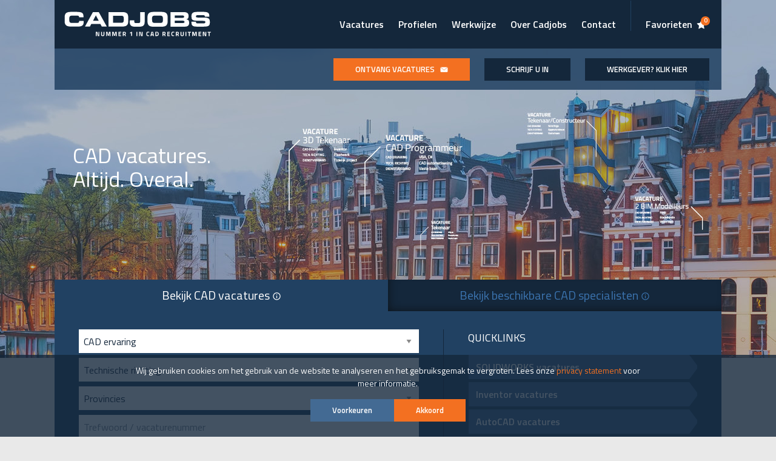

--- FILE ---
content_type: text/html; charset=UTF-8
request_url: https://www.cadjobs.nl/
body_size: 9678
content:
<!doctype html>
<html class="no-js" lang="nl">
<head>

            <!-- Google Tag Manager -->
        <script>(function(w,d,s,l,i){w[l]=w[l]||[];w[l].push({'gtm.start':
        new Date().getTime(),event:'gtm.js'});var f=d.getElementsByTagName(s)[0],
        j=d.createElement(s),dl=l!='dataLayer'?'&l='+l:'';j.async=true;j.src=
        'https://www.googletagmanager.com/gtm.js?id='+i+dl;f.parentNode.insertBefore(j,f);
        })(window,document,'script','dataLayer','GTM-P6J3ZZP');</script>
        <!-- End Google Tag Manager -->
        <script>
            window.dataLayer = window.dataLayer || [];
            function gtag(){dataLayer.push(arguments);}
            gtag('js', new Date());

            gtag('config', 'GTM-P6J3ZZP');
        </script>
    
    <meta charset="utf-8" />
    <meta name="viewport" content="width=device-width, initial-scale=1.0" />
    
            <title>Home | Cadjobs.nl</title>
    
    <link rel="apple-touch-icon" sizes="57x57" href="https://www.cadjobs.nl/assets/images/favicon/apple-touch-icon-57x57.png">
<link rel="apple-touch-icon" sizes="60x60" href="https://www.cadjobs.nl/assets/images/favicon/apple-touch-icon-60x60.png">
<link rel="apple-touch-icon" sizes="72x72" href="https://www.cadjobs.nl/assets/images/favicon/apple-touch-icon-72x72.png">
<link rel="apple-touch-icon" sizes="76x76" href="https://www.cadjobs.nl/assets/images/favicon/apple-touch-icon-76x76.png">
<link rel="apple-touch-icon" sizes="114x114" href="https://www.cadjobs.nl/assets/images/favicon/apple-touch-icon-114x114.png">
<link rel="apple-touch-icon" sizes="120x120" href="https://www.cadjobs.nl/assets/images/favicon/apple-touch-icon-120x120.png">
<link rel="apple-touch-icon" sizes="144x144" href="https://www.cadjobs.nl/assets/images/favicon/apple-touch-icon-144x144.png">
<link rel="apple-touch-icon" sizes="152x152" href="https://www.cadjobs.nl/assets/images/favicon/apple-touch-icon-152x152.png">
<link rel="apple-touch-icon" sizes="180x180" href="https://www.cadjobs.nl/assets/images/favicon/apple-touch-icon-180x180.png">
<link rel="icon" type="image/png" href="https://www.cadjobs.nl/assets/images/favicon/favicon-16x16.png" sizes="16x16">
<link rel="icon" type="image/png" href="https://www.cadjobs.nl/assets/images/favicon/favicon-32x32.png" sizes="32x32">
<link rel="icon" type="image/png" href="https://www.cadjobs.nl/assets/images/favicon/favicon-96x96.png" sizes="96x96">
<link rel="icon" type="image/png" href="https://www.cadjobs.nl/assets/images/favicon/android-chrome-192x192.png" sizes="192x192">
<link rel="shortcut icon" href="https://www.cadjobs.nl/assets/images/favicon/favicon.ico" type="image/x-icon">
<meta name="msapplication-square70x70logo" content="https://www.cadjobs.nl/assets/images/favicon/smalltile.png">
<meta name="msapplication-square150x150logo" content="https://www.cadjobs.nl/assets/images/favicon/mediumtile.png">
<meta name="msapplication-wide310x150logo" content="https://www.cadjobs.nl/assets/images/favicon/widetile.png">
<meta name="msapplication-square310x310logo" content="https://www.cadjobs.nl/assets/images/favicon/largetile.png">
    
            <meta name="keywords" content="CAD,vacature,Engineer,Tekenaar,ZZP,3D,SolidWorks,Inventor,BIM,Werktuigbouw,AutoCAD,2D,Werving,Selectie,recruiter,HR,project,vast">
        <meta name="description" content="Cadjobs is een bureau dat CAD specialisten werft voor NL bedrijven in maakindustrie die werken met 2D &amp; 3D CAD software zoals Solidworks, Inventor &amp; Revit">
    
    
            
        <meta property="og:title" content="CADJOBS.nl | Nummer 1 in CAD recruitment">
        <meta property="og:description" content="Cadjobs is een bureau dat CAD specialisten werft voor NL bedrijven in maakindustrie die werken met 2D &amp; 3D CAD software zoals Solidworks, Inventor &amp; Revit">
        <meta property="og:type" content="website">
        <meta property="og:url" content="https://www.cadjobs.nl">
        <meta property="og:image" content="https://www.cadjobs.nl/assets/images/frontend/logo_og_diapositive.gif">

        
        <meta name="twitter:card" content="summary">
        <meta name="twitter:site" content="CADJOBS">
        <meta name="twitter:title" content="CADJOBS.nl | Nummer 1 in CAD recruitment">
        <meta name="twitter:description" content="Cadjobs is een bureau dat CAD specialisten werft voor NL bedrijven in maakindustrie die werken met 2D &amp; 3D CAD software zoals Solidworks, Inventor &amp; Revit">
        <meta name="twitter:image" content="https://www.cadjobs.nl/assets/images/frontend/logo_og_twitter_diapositive.gif">
        <meta name="twitter:url" content="https://www.cadjobs.nl">
    
        
    
            
        <noscript>
            <style>
    body{overflow:hidden;}
    .blackout{
        width:100%; height:100%; margin:auto;
        position:fixed; top:0; left:0; bottom:0; right:0; z-index:10000; 
        background:rgba(0,0,0,0.8);
        display:block;         
    }
    #noscript_popup {
        max-width: 700px; width:100%; margin: -250px auto 0; padding: 0 10px 30px 16px;
        position: relative; top: 50%;
        background-color:#ffffff; border: 16px solid #fff;
        line-height: 1.25;color: #333;
    }
    #noscript_popup span {
        margin: 28px 0 0 0;
        font-family: 'Helvetica', Arial, sans-serif; font-weight: normal; font-size: 33px; line-height: 44px;
        display:block;
    }
    #noscript_popup p {
        margin: 33px 0 0 0;
        font-family: 'Helvetica', Arial, sans-serif; font-size: 20px; font-weight: lighter;
    }
    #noscript_popup p a{color:#5eb9fd; font-size:20px;}
</style>        </noscript>
    
        <script type="application/ld+json">
    {
      "@context": "https://schema.org",
      "@type": "Organization",
      "url": "https://www.cadjobs.nl",
      "logo": "https://www.cadjobs.nl/assets/images/favicon/largetile.png"
    }
    </script>

    
    <meta class="foundation-colors js-foundation-colors">

    <link rel="preload" as="style" href="https://www.cadjobs.nl/assets/build/assets/app-83c4cdde.css" /><link rel="modulepreload" href="https://www.cadjobs.nl/assets/build/assets/app-14135148.js" /><link rel="modulepreload" href="https://www.cadjobs.nl/assets/build/assets/jquery-81015df1.js" /><link rel="modulepreload" href="https://www.cadjobs.nl/assets/build/assets/foundation.esm-1990a777.js" /><link rel="modulepreload" href="https://www.cadjobs.nl/assets/build/assets/js-translation-8c8449c8.js" /><link rel="modulepreload" href="https://www.cadjobs.nl/assets/build/assets/global-256522c4.js" /><link rel="stylesheet" href="https://www.cadjobs.nl/assets/build/assets/app-83c4cdde.css" /><script type="module" src="https://www.cadjobs.nl/assets/build/assets/app-14135148.js"></script><script type="module" src="https://www.cadjobs.nl/assets/build/assets/global-256522c4.js"></script>
</head>

<body data-domain="cadjobs" class="            is-desktop-body
            
            
            ">

            <!-- Google Tag Manager (noscript) -->
        <noscript>
            <iframe src="https://www.googletagmanager.com/ns.html?id=GTM-P6J3ZZP"
                height="0" width="0" style="display:none;visibility:hidden">
            </iframe>
        </noscript>

        <!-- End Google Tag Manager (noscript) -->
    
    
    <div class="off-canvas-wrapper">
        <div class="off-canvas-wrapper-inner" data-off-canvas-wrapper>

            
            <nav class="off-canvas position-right js-canvas-menu" id="off-canvas-right" data-position="right" data-off-canvas data-options="forceTop:false">
                <ul class="menu js-menu vertical is-mobile">
    <li class="menu-item"><a href="/vacatures" class="menu-anchor ">Vacatures</a></li>
    <li class="menu-item"><a href="/profielen" class="menu-anchor ">Profielen</a></li>
    <li class="menu-item"><a href="/werkwijze" class="menu-anchor ">Werkwijze</a></li>
    <li class="menu-item"><a href="/over-cadjobs" class="menu-anchor ">Over Cadjobs</a></li>
    <li class="menu-item"><a href="/contact" class="menu-anchor ">Contact</a></li>
    <li class="menu-item last-child">
        <a href="/favorieten" class="menu-anchor">
            <span class="anchor-text">Favorieten</span>
            <span class="icn icn-star is-relative">
                <span class="badge js-favorite-badge">0</span>
            </span>
        </a>
    </li>
</ul>
                <div class="submenu-wrapper row hide-for-print is-mobile">
            <button type="button" class="button tiny js-async-modal" data-page="get-receive-vacancies-step-1">
            Ontvang vacatures &nbsp; <span class="icn icn-mail-1"></span>
        </button>
        <button type="button" class="button tiny primary js-async-modal" data-page="get-candidate-form">Schrijf u in</button>
        <a href="/werkgevers" class="button tiny primary show-for-large js-hover-source">Werkgever? Klik hier</a>
    </div>            </nav>

            <div class="off-canvas-content" data-off-canvas-content>
                <div class="main">
                    
                    
            <div class="header-image-wrapper" data-interchange="
        [https://www.cadjobs.nl/assets/images/frontend/bg_header_home_05_720x405_small.jpg, small], 
        [https://www.cadjobs.nl/assets/images/frontend/bg_header_home_05_960x540_medium.jpg, medium], 
        [https://www.cadjobs.nl/assets/images/frontend/bg_header_home_05_1280x720_large.jpg, large], 
        [https://www.cadjobs.nl/assets/images/frontend/bg_header_home_05_1680x945_xlarge.jpg, xlarge], 
        [https://www.cadjobs.nl/assets/images/frontend/bg_header_home_05_1920x1080_xxlarge.jpg, xxlarge],
        [https://www.cadjobs.nl/assets/images/frontend/bg_header_home_05_2560x1440_xxxlarge.jpg, xxxlarge]">                        
    </div>
    

                    
                                            <div class="top-bar-wrapper row">
                            <header class="top-bar">
                                <div class="top-bar-left">
                                    <a href="/" class="logo-wrapper hide-for-print">
                                        <img src="https://www.cadjobs.nl/assets/images/frontend/logo_diapositive.svg" alt="Cadjobs.nl" class="logo">
                                    </a>
                                    <div class="logo-wrapper show-for-print-only">
                                        <img src="https://www.cadjobs.nl/assets/images/logo.svg" alt="Cadjobs.nl" class="logo">
                                    </div>
                                </div>
                                <nav class="top-bar-right hide-for-print">
                                    
                                    <ul class="menu js-menu is-desktop">
    <li class="menu-item"><a href="/vacatures" class="menu-anchor ">Vacatures</a></li>
    <li class="menu-item"><a href="/profielen" class="menu-anchor ">Profielen</a></li>
    <li class="menu-item"><a href="/werkwijze" class="menu-anchor ">Werkwijze</a></li>
    <li class="menu-item"><a href="/over-cadjobs" class="menu-anchor ">Over Cadjobs</a></li>
    <li class="menu-item"><a href="/contact" class="menu-anchor ">Contact</a></li>
    <li class="menu-item last-child">
        <a href="/favorieten" class="menu-anchor">
            <span class="anchor-text">Favorieten</span>
            <span class="icn icn-star is-relative">
                <span class="badge js-favorite-badge">0</span>
            </span>
        </a>
    </li>
</ul>                                    
                                    <button type="button" class="menu-icon js-menu-icon" data-toggle="off-canvas-right">
                                        <span class="menu-icon-bar"></span>
                                        <span class="menu-icon-bar"></span>
                                        <span class="menu-icon-bar"></span>
                                        <span class="menu-icon-bar"></span>
                                        <span class="menu-icon-bar"></span>
                                        <span class="menu-icon-bar"></span>
                                    </button>
                                </nav>
                            </header>
                        </div>
                                                    
                            <div class="submenu-wrapper row hide-for-print text-right is-desktop js-menu-sub">
            <button type="button" class="button tiny js-async-modal" data-page="get-receive-vacancies-step-1">
            Ontvang vacatures &nbsp; <span class="icn icn-mail-1"></span>
        </button>
        <button type="button" class="button tiny primary js-async-modal" data-page="get-candidate-form">Schrijf u in</button>
        <a href="/werkgevers" class="button tiny primary show-for-large js-hover-source">Werkgever? Klik hier</a>
    </div>                                            
                    <div class="content-layout js-content-layout">

                        
                        
                        
                        
    
    <div class="row">
        <div class="header-pane">
                                                <h1 class="header-pane-title">CAD vacatures.<br> Altijd. Overal.</h1>
                                    </div>
    </div>

    
    <div class="form-container">
        <div class="row bg-color-primary-light">
            <a href="/" class="form-category is-active">
                <span class="show-for-medium">Bekijk </span>CAD vacatures                <span class="icn icn-information has-tip top tooltip-trigger show-for-large" data-tooltip aria-haspopup="true" data-disable-hover="false" title="Voor werkzoekenden: bekijk actuele CAD vacatures"></span>
            </a>
            <a href="/werkgevers" class="form-category  js-hover-target">
                <span class="show-for-medium">Bekijk </span>beschikbare CAD specialisten                <span class="icn icn-information has-tip top tooltip-trigger show-for-large" data-tooltip aria-haspopup="true" data-disable-hover="false" title="Voor werkgevers: bekijk profielen van beschikbare &amp; gescreende CAD specialisten"></span>
            </a>
        </div>
        <div class="form-wrapper row bg-color-primary-light">
            <div class="small-12 large-7 column divider">
                                    <form method="GET" action="https://www.cadjobs.nl/vacatures" accept-charset="UTF-8">
                        <input name="p" type="hidden" value="1">
                        <select class="form-control" name="cs"><option selected="selected" value="">CAD ervaring</option><option value="1021">AutoCAD</option><option value="1022">Microstation</option><option value="1025">Inventor</option><option value="1026">SOLIDWORKS</option><option value="1027">Solid Edge</option><option value="1030">Pro/ENGINEER</option><option value="2050">CoCreate</option><option value="2041">Creo</option><option value="1032">Catia</option><option value="1031">NX</option><option value="2055">Fusion</option><option value="1028">HiCAD</option><option value="1040">SpaceClaim</option><option value="2042">Alibre</option><option value="1029">Cimatron</option><option value="1038">Revit </option><option value="2043">Tekla</option><option value="2053">InfraWorks360</option><option value="2044">Nordined</option><option value="2045">StabiCAD</option><option value="2046">ArchiCAD</option><option value="1036">Arkey</option><option value="2047">Adomi</option><option value="2048">Allplan</option><option value="2049">Vectorworks</option><option value="1035">EPLAN</option><option value="1023">3ds Max</option><option value="2051">Rhinoceros</option><option value="1037">Anders / Overig</option></select>
                        <select class="form-control" name="td"><option selected="selected" value="">Technische richting</option><option value="1030">Machinebouw</option><option value="2050">Plaatwerk</option><option value="1031">Apparatenbouw</option><option value="2047">Mechatronica</option><option value="1033">Productontwikkeling</option><option value="2045">Dynamische staalbouw</option><option value="1034">Scheepsbouw</option><option value="1032">Autotechniek</option><option value="2049">Vliegtuigtechniek</option><option value="1035">Piping</option><option value="1027">CAD Automatisering</option><option value="2051">BIM</option><option value="1024">Bouw</option><option value="1026">Interieur</option><option value="1041">Beton</option><option value="2048">Staalbouw</option><option value="1038">Installatietechniek W</option><option value="1037">Installatietechniek E</option><option value="1036">Elektrotechniek</option><option value="1025">Civiel / Infra</option><option value="2046">Telecom</option><option value="1028">GIS</option><option value="1042">Fashion</option><option value="1044">Media &amp; Entertainment</option><option value="1040">Commercieel / Sales</option></select>
                        <select class="form-control" name="pr"><option selected="selected" value="">Provincies</option><option value="1017">Drenthe</option><option value="1016">Flevoland</option><option value="1015">Friesland</option><option value="1018">Gelderland</option><option value="1019">Groningen</option><option value="1020">Limburg</option><option value="1021">Noord Brabant</option><option value="1022">Noord Holland</option><option value="1023">Overijssel</option><option value="1024">Utrecht</option><option value="1025">Zeeland</option><option value="1026">Zuid Holland</option><option value="1027">Internationaal</option><option value="1028">Belgie/Luxemb.</option></select>

                                                    <input class="form-control" placeholder="Trefwoord / vacaturenummer" name="q" type="text">
                            <a href="/vacatures?q=&amp;p=1&amp;cs=&amp;td=&amp;pr=&amp;av=" class="button form-button full-width js-search-anchor">Zoek in <span class="js-found-offers">194</span> vacatures</a>
                        
                    </form>
                    <div class="text-center">
                                                    <a href="/vacatures" class="search-expand">
                                Uitgebreid zoeken                            </a>
                                            </div>
                            </div>
                            <div class="small-12 large-5 column">
                    <span class="quicklink-title text-uppercase">Quicklinks</span>
                    <div class="quicklink-slider js-quicklink-slider">
                                                    <ul class="quicklink-wrapper">
        <li class="quicklink">
        <a href="https://www.cadjobs.nl/vacatures?q=&amp;p=1&amp;cs=1026&amp;td=&amp;pr=&amp;av=&amp;t="  class="quicklink-anchor">
            SOLIDWORKS vacatures
            <svg class="quicklink-mask" xmlns="http://www.w3.org/2000/svg" viewBox="0 0 15 40" width="15" height="40">
                <polygon class="b" points="15 40 0 40 15 20 0 0 15 0 15 40"/>
            </svg>
        </a>
    </li>
    
        <li class="quicklink">
        <a href="https://www.cadjobs.nl/vacatures?q=&amp;p=1&amp;cs=1025&amp;td=&amp;pr=&amp;av=&amp;t="  class="quicklink-anchor">
            Inventor vacatures
            <svg class="quicklink-mask" xmlns="http://www.w3.org/2000/svg" viewBox="0 0 15 40" width="15" height="40">
                <polygon class="b" points="15 40 0 40 15 20 0 0 15 0 15 40"/>
            </svg>
        </a>
    </li>
    
        <li class="quicklink">
        <a href="https://www.cadjobs.nl/vacatures?q=&amp;p=1&amp;cs=1021&amp;td=&amp;pr=&amp;av=&amp;t="  class="quicklink-anchor">
            AutoCAD vacatures
            <svg class="quicklink-mask" xmlns="http://www.w3.org/2000/svg" viewBox="0 0 15 40" width="15" height="40">
                <polygon class="b" points="15 40 0 40 15 20 0 0 15 0 15 40"/>
            </svg>
        </a>
    </li>
    
        <li class="quicklink">
        <a href="https://www.cadjobs.nl/vacatures?q=&amp;p=1&amp;cs=2041&amp;td=&amp;pr=&amp;av=&amp;t="  class="quicklink-anchor">
            Creo vacatures
            <svg class="quicklink-mask" xmlns="http://www.w3.org/2000/svg" viewBox="0 0 15 40" width="15" height="40">
                <polygon class="b" points="15 40 0 40 15 20 0 0 15 0 15 40"/>
            </svg>
        </a>
    </li>
            </ul>
    
            <ul class="quicklink-wrapper">
        <li class="quicklink">
        <a href="https://www.cadjobs.nl/vacatures?q=&amp;p=1&amp;cs=1038&amp;td=&amp;pr=&amp;av=&amp;t="  class="quicklink-anchor">
            Revit vacatures
            <svg class="quicklink-mask" xmlns="http://www.w3.org/2000/svg" viewBox="0 0 15 40" width="15" height="40">
                <polygon class="b" points="15 40 0 40 15 20 0 0 15 0 15 40"/>
            </svg>
        </a>
    </li>
    
        <li class="quicklink">
        <a href="https://www.cadjobs.nl/vacatures?q=&amp;p=1&amp;cs=&amp;td=&amp;pr=&amp;av=1005&amp;t="  class="quicklink-anchor">
            Projecten / tijdelijke vacatures
            <svg class="quicklink-mask" xmlns="http://www.w3.org/2000/svg" viewBox="0 0 15 40" width="15" height="40">
                <polygon class="b" points="15 40 0 40 15 20 0 0 15 0 15 40"/>
            </svg>
        </a>
    </li>
            </ul>
                                                </div>
                </div>
                    </div>
    </div>

    
    <section class="padding-vertical text-center">
        <div class="row">
            <h2>Interessante Insights</h2>
            <div class="small-8 small-offset-2 medium-10 medium-offset-1">
                <div class="padding-top charts-container medium-up-2 large-up-3 clearfix">
                                            <div class="column chart-wrapper">
        <div class="chart-doughnut">
            <canvas class="chart js-doughnut-chart" data-value="33" data-total="100" width="180" height="180"></canvas>
            <div class="chart-value">33%</div>
        </div>
        <div class="chart-description">
            Het afgelopen jaar zag 1 op de 3 engineers zijn/haar inkomen stijgen. De toename van hogere lonen is een gevolg van het tekort aan engineers. 
        </div>
    </div>
    <div class="column chart-wrapper">
        <div class="chart-doughnut">
            <canvas class="chart js-doughnut-chart" data-value="50" data-total="100" width="180" height="180"></canvas>
            <div class="chart-value">50%</div>
        </div>
        <div class="chart-description">
            50% van de vacatures in de bouw en installatietechniek draait om BIM
        </div>
    </div>
    <div class="column chart-wrapper">
        <div class="chart-doughnut">
            <canvas class="chart js-doughnut-chart" data-value="62" data-total="100" width="180" height="180"></canvas>
            <div class="chart-value">62%</div>
        </div>
        <div class="chart-description">
            De Nederlandse maakindustrie zit in de lift.
De sector heeft een aandeel van 62% aan de Nederlandse export en vertoont een hogere groei dan de Nederlandse economie als geheel.
        </div>
    </div>
                                    </div>
            </div>
        </div>
    </section>

    
            <section class="padding-vertical text-center bg-color-contrast">
            <div class="row">
                <h2>Populaire Quicklinks</h2>
            </div>
            <div class="featured-offer-wrapper row is-desktop js-featured-offer-wrapper" data-equalizer data-equalize-on="large">
                                    <div class="small-12 large-6 column featured-offer js-featured-offer" data-equalizer-watch>
                    <a href="https://www.cadjobs.nl/vacatures/solidworks-engineer-machinebouw-regio-rotterdam"  class="featured-offer-link">
                <strong class="featured-offer-title js-featured-offer-title">SOLIDWORKS Engineer machinebouw regio Rotterdam</strong>
        <p class="featured-offer-text js-featured-offer-text">
            Tags:&nbsp;SOLIDWORKS, machinebouw, voedingsmiddelenindustrie, WTB, Rotterdam, plaatwerk.
                    </p>
                    </a>
            </div>
    <div class="small-12 large-6 column featured-offer js-featured-offer" data-equalizer-watch>
                    <a href="https://www.cadjobs.nl/vacatures/mechanical-product-engineer-in-heerhugowaard"  class="featured-offer-link">
                <strong class="featured-offer-title js-featured-offer-title">Mechanical Product Engineer in Heerhugowaard</strong>
        <p class="featured-offer-text js-featured-offer-text">
            Tags: Mavitec, Machinebouw, Inventor, WTB, Duurzaamheid, Kop van Noord-Holland, Voedingsmiddelenindustrie.
                    </p>
                    </a>
            </div>
    <div class="small-12 large-6 column featured-offer js-featured-offer" data-equalizer-watch>
                    <a href="https://www.cadjobs.nl/vacatures/jr-3d-cad-engineer-regio-rotterdam"  class="featured-offer-link">
                <strong class="featured-offer-title js-featured-offer-title">(Jr.) 3D CAD Engineer regio Rotterdam</strong>
        <p class="featured-offer-text js-featured-offer-text">
            Tags: WTB, SOLIDWORKS, Inventor, mobiele functie, plaatwerk, fijnmechanica, machinebouw, Creo, dynamische staalbouw.
                    </p>
                    </a>
            </div>
    <div class="small-12 large-6 column featured-offer js-featured-offer" data-equalizer-watch>
                    <a href="https://www.cadjobs.nl/vacatures/revit-modelleur-regio-gouda"  class="featured-offer-link">
                <strong class="featured-offer-title js-featured-offer-title">Revit Modelleur regio Gouda</strong>
        <p class="featured-offer-text js-featured-offer-text">
            Tags:&nbsp;BIM, Revit, Bouw, Architectuur.
                    </p>
                    </a>
            </div>
                            </div>
            <div class="row text-center">
                                                            <a href="/vacatures" class="button large">
                            Bekijk alle vacatures                        </a>
                                                </div>
        </section>
    
    
            <section class="padding-vertical">
            <div class="row">
                <div class="small-12 column" data-equalizer data-equalize-on="medium">
                                            <div class="quote-wrapper small-12 medium-6 column" data-equalizer-watch>
        <figure class="image-wrapper large-5 xlarge-4 column">
        
        <img src="/uploads/87/05/bdbe784d3a99ec7de261ab7015f5840a-200x200.jpg" class="quote-image is-circle">
    </figure>
        <div class="quote-content large-7 xlarge-8 column">
        <q>Als recruitmentbureau geloven wij heilig in het kiezen van 1 specialisme. 2D/3D CAD is onze &#039;niche&#039;. Wij werven en plaatsen CAD specialisten vol overtuiging sinds 1999.</q>
        <span class="quotee-name">Sven Boender</span>
    </div>
</div>
<div class="quote-wrapper small-12 medium-6 column" data-equalizer-watch>
        <figure class="image-wrapper large-5 xlarge-4 column">
        
        <img src="/uploads/55/17/403c04413d0cf1b032cfd28f5cfa62be-200x200.JPG" class="quote-image is-circle">
    </figure>
        <div class="quote-content large-7 xlarge-8 column">
        <q>Sinds 1999 hebben wij met 1000-den CAD engineers gesproken. Gesprekken over ambities, over dromen, over werkervaring en altijd over techniek, en dan vooral over &#039;passie&#039; voor techniek.</q>
        <span class="quotee-name">Tom Achterberg</span>
    </div>
</div>
                                    </div>
            </div>
        </section>
    

                    </div>

                    
                                            <footer class="footer-wrapper hide-for-print js-footer-wrapper">
                            <div class="bg-color-primary-light js-footer-top-row">
                                <div class="footer-top row">
                                    <div class="xlarge-10 xlarge-offset-1">
                                        <div class="small-12 large-4 column">
                                            <a href="/" class="logo-wrapper">
                                                <img src="https://www.cadjobs.nl/assets/images/frontend/logo_diapositive.svg" alt="Cadjobs.nl" class="logo">
                                            </a>
                                            <ul class="contact-wrapper list-wrapper">
                                                <li class="footer-item"><span class="icn icn-mail-1"></span> <a href="mailto:info@cadjobs.nl" class="font-color-contrast">E-mail ons</a></li>
                                                <li class="footer-item"><span class="icn icn-profile-1"></span>Contact ons op <a class="font-color-contrast" href="tel:010-750 4580"><u>010-750 4580</u></a></li>
                                                <li class="footer-item"><span class="icn icn-clipboard-1"></span> Plaats een <a href="#" class="font-color-contrast js-async-modal" data-page="get-candidate-form"><u>Profiel</u></a> of <a href="#" data-page="get-vacancy-form" class="font-color-contrast js-async-modal"><u>Vacature</u></a></li>
                                                <li class="footer-item"><span class="icn icn-information"></span> <a href="/extra-informatie" class="font-color-contrast"><u>Extra informatie</u></a></li>
                                            </ul>
                                        </div>

                                                                                                                                                                                    <div class="show-for-large large-4 column end">
                                                    <ul class="list-wrapper">
                                                                                                        <li class="footer-item"><a href="https://www.cadjobs.nl/vacatures?q=&amp;p=1&amp;cs=1026&amp;td=&amp;pr=&amp;av=&amp;t=" class="font-color-contrast" >Bekijk SolidWorks vacatures</a></li>
                                                                                                                                                                                                    <li class="footer-item"><a href="https://www.cadjobs.nl/vacatures?q=&amp;p=1&amp;cs=1025&amp;td=&amp;pr=&amp;av=&amp;t=" class="font-color-contrast" >Bekijk Inventor vacatures</a></li>
                                                                                                                                                                                                    <li class="footer-item"><a href="https://www.cadjobs.nl/vacatures?q=&amp;p=1&amp;cs=1027&amp;td=&amp;pr=&amp;av=&amp;t=" class="font-color-contrast" >Bekijk Solid Edge vacatures</a></li>
                                                                                                                                                                                                    <li class="footer-item"><a href="https://www.cadjobs.nl/vacatures?q=&amp;p=1&amp;cs=1038&amp;td=&amp;pr=&amp;av=&amp;t=" class="font-color-contrast" >Bekijk Revit vacatures</a></li>
                                                                                                                                                                                                    <li class="footer-item"><a href="https://www.cadjobs.nl/vacatures?q=&amp;p=1&amp;cs=1021&amp;td=&amp;pr=&amp;av=&amp;t=" class="font-color-contrast" >Bekijk AutoCAD vacatures</a></li>
                                                                                                                                                                                                    <li class="footer-item"><a href="https://wiki.cadjobs.nl/vacature-tekenaar-constructeur.php" class="font-color-contrast" target=&quot;_blank&quot;>Vacature tekenaar constructeur</a></li>
                                                                                                    </ul>
                                                </div>
                                                                                                                                                                                            <div class="show-for-large large-4 column end">
                                                    <ul class="list-wrapper">
                                                                                                        <li class="footer-item"><a href="https://www.cadjobs.nl/profielen?q=&amp;p=1&amp;cs=1026&amp;td=&amp;pr=&amp;av=&amp;t=&amp;we=" class="font-color-contrast" >Bekijk SolidWorks specialisten</a></li>
                                                                                                                                                                                                    <li class="footer-item"><a href="https://www.cadjobs.nl/profielen?q=&amp;p=1&amp;cs=1025&amp;td=&amp;pr=&amp;av=&amp;t=&amp;we=" class="font-color-contrast" >Bekijk Inventor specialisten</a></li>
                                                                                                                                                                                                    <li class="footer-item"><a href="https://www.cadjobs.nl/profielen?q=&amp;p=1&amp;cs=1027&amp;td=&amp;pr=&amp;av=&amp;t=&amp;we=" class="font-color-contrast" >Bekijk Solid Edge specialisten</a></li>
                                                                                                                                                                                                    <li class="footer-item"><a href="https://www.cadjobs.nl/profielen?q=&amp;p=1&amp;cs=1038&amp;td=&amp;pr=&amp;av=&amp;t=&amp;we=" class="font-color-contrast" >Bekijk Revit specialisten</a></li>
                                                                                                                                                                                                    <li class="footer-item"><a href="https://wiki.cadjobs.nl/tekenaar-installatietechniek.php" class="font-color-contrast" target=&quot;_blank&quot;>Tekenaar installatietechniek</a></li>
                                                                                                                                                                                                    <li class="footer-item"><a href="https://wiki.cadjobs.nl/index.php" class="font-color-contrast" target=&quot;_blank&quot;>CAD ontwerp</a></li>
                                                                                                    </ul>
                                                </div>
                                                                                                                                                                        </div>
                                </div>
                            </div>
                            <div class="bg-color-primary js-footer-bottom-row">
                                <div class="footer-bottom row">
                                    <div class="service-items large-6 large-offset-3 column text-center">
                                        <a href="/algemene-voorwaarden" class="footer-item">Algemene voorwaarden</a> | <a href="/privacybeleid" class="footer-item">Privacybeleid</a> | <span class="footer-item">© Cadjobs 2025</span>
                                    </div>
                                </div>
                                <div class="row">
                                    <div class="large-4 large-offset-4 social-wrapper column text-center">
                                        <a href="https://www.facebook.com/engineeryourfuture" target="_blank" class="social-item"><span class="icn icn-facebook"></span></a>
                                    </div>
                                </div>
                            </div>
                        </footer>
                                    </div>
            </div>
        </div>

        
        <div class="cookie-wrapper hide js-cookie">
            <div class="row">
                <div class="small-12 large-10 large-offset-1 column">
                    <div class="margin-bottom-small">
                        Wij gebruiken cookies om het gebruik van de website te analyseren en het gebruiksgemak te vergroten. Lees onze <a href="/privacybeleid">privacy statement</a> voor meer informatie.                    </div>
                    <div class="cookie-buttons js-cookie-button-wrapper">
                        <button class="button tiny primary-light js-cookie-preference">Voorkeuren</button>
                        <button class="button tiny js-cookie-accept">Akkoord</button>
                    </div>

                    <div class="hide js-cookie-preference-form">
                        <button class="close-button" data-close aria-label="Close modal" type="button">
    <span aria-hidden="true">&times;</span>
</button>

<h2>Cookie instellingen beheren</h2>

<p>Op onze website wordt gebruik gemaakt van verschillende soorten cookies. Een cookie is een klein tekstbestand dat bij het eerste bezoek aan onze website wordt opgeslagen door de browser van de computer, tablet of smartphone.</p>

<div class="alert-box alert hide js-alert-box">
    <div class="js-alert-errors"></div>
</div>

<form method="POST" action="https://www.cadjobs.nl" accept-charset="UTF-8" class="reveal-form js-cookie-preference-form"><input name="_token" type="hidden" value="pNKSqgAssWBDfa5tycBmMC4Yik9x5mT8N5e9Ou58">

    <h3>Functionele cookies</h3>
    <p>Deze cookies zijn nodig om de website naar behoren te kunnen laten functioneren en kunnen daarom niet worden uitgeschakeld.</p>
    <label for="is_allow_function_cookie" class="margin-bottom">
        <div class="switch large"><input name="is_allow_function_cookie" type="hidden" value="0"><input id="is_allow_function_cookie" class="switch-input " disabled="disabled" checked="checked" name="is_allow_function_cookie" type="checkbox" value="1"><label class="switch-paddle" for="is_allow_function_cookie"><span class="switch-active" aria-hidden="true">Ja</span><span class="switch-inactive" aria-hidden="true">Nee</span></label></div>
    </label>

    <h3>Analytische cookies</h3>
    <p>Deze cookies gebruiken wij om bezoekersstatistieken bij te houden.</p>
    <label for="is_allow_analytical_cookie" class="margin-bottom">
        <div class="switch large"><input name="is_allow_analytical_cookie" type="hidden" value="0"><input id="is_allow_analytical_cookie" class="switch-input "  name="is_allow_analytical_cookie" type="checkbox" value="1"><label class="switch-paddle" for="is_allow_analytical_cookie"><span class="switch-active" aria-hidden="true">Ja</span><span class="switch-inactive" aria-hidden="true">Nee</span></label></div>
    </label>

    <h3>Marketing cookies</h3>
    <p>Deze cookies volgen het bezoek aan de website om daarmee een profiel van een websitebezoeker op te bouwen om gerichter te kunnen adverteren naar de interesses van de bezoeker.</p>
    <label for="is_allow_marketing_cookie" class="margin-bottom">
        <div class="switch large"><input name="is_allow_marketing_cookie" type="hidden" value="0"><input id="is_allow_marketing_cookie" class="switch-input "  name="is_allow_marketing_cookie" type="checkbox" value="1"><label class="switch-paddle" for="is_allow_marketing_cookie"><span class="switch-active" aria-hidden="true">Ja</span><span class="switch-inactive" aria-hidden="true">Nee</span></label></div>
    </label>

    <input class="button button-form" type="submit" value="Verzenden">

</form>
                    </div>
                </div>
            </div>
        </div>
    </div>
    
            <div class="reveal js-reveal-1" id="reveal-1" data-reveal data-close-on-click="false"></div>
    
    
            <script src="/js-translations/get-translations"></script>
    
    
    <script>

        
        window.addEventListener('load', function () {
                                $(document).foundation();

                /* Remove "C:\fakepath\" from file uploads */
                var remove_fakepath_from_file_uploads_func = new remove_fakepath_from_file_uploads();
                remove_fakepath_from_file_uploads_func.init();

                                                    
                /**
                 * Form functionalities
                 * - Opening forms in popups
                 * - File change functionalities
                 * - Custom select dropdown functionalities
                 */
                var form_func = new form();
                form_func.init();

                /* Handling sticky nav */
                var menu_func = new menu();
                menu_func.init();

                /* Handling favorites functionality */
                var favorites_func = new favorite_offer();
                favorites_func.updateBadgeCounter();

                /* Hide cookie consent */
                var cookie_consent_func = new cookie_consent(1);
                cookie_consent_func.init();
                /* Animate elements when in viewport */
    var animate_elements_func = new animate_elements( [ $('.js-doughnut-chart') ] );
    animate_elements_func.init();

    /* Functionality for search form */
    var home_search_func = new home_search();
    home_search_func.init('vacancy', 'pNKSqgAssWBDfa5tycBmMC4Yik9x5mT8N5e9Ou58');

    /* Slick for quicklinks */
    var quicklink_slider_func = new quicklink_slider();
    quicklink_slider_func.init();

    /* Featured offers */
    var featured_offer_func = new featured_offer();
    featured_offer_func.init();

    /* Charts for insights */
    var chart_func = new chart();
    chart_func.init();

    /* Open a certain popup when given */
            }, false);
    </script>

        <noscript>
        <div class="blackout">
    <div id="noscript_popup">
        <span>JavaScript is niet aangezet in uw browser.</span>
        <p>
            Voor volledige functionaliteit is het nodig dat JavaScript ingeschakeld is.        </p>
        <p>
            Hier kunt u instructies vinden hoe u <a href="http://www.enable-javascript.com/nl/" target="_blank">JavaScript aanzet in uw browser</a>.        </p> 
    </div>
</div>    </noscript>
    
    </body>
</html>

--- FILE ---
content_type: text/css
request_url: https://www.cadjobs.nl/assets/build/assets/app-83c4cdde.css
body_size: 29504
content:
@charset "UTF-8";@import"https://fonts.googleapis.com/css?family=Titillium+Web:400,600,700";@font-face{font-family:cadjobs;src:url(/assets/build/assets/cadjobs-4836c596.eot);src:url(/assets/build/assets/cadjobs-4836c596.eot?#iefix) format("embedded-opentype"),url(/assets/build/assets/cadjobs-e6f08817.woff) format("woff"),url(/assets/build/assets/cadjobs-463a5694.ttf) format("truetype"),url(/assets/build/assets/cadjobs-ea7fb4a0.svg#cadjobs) format("svg");font-weight:400;font-style:normal}.extend-icn,.icn:before,.quicklink-slider .slick-dots button:before{font-family:cadjobs!important;font-style:normal!important;font-weight:400!important;font-variant:normal!important;text-transform:none!important;line-height:1;speak:none;-webkit-font-smoothing:antialiased;-moz-osx-font-smoothing:grayscale}.icn-arrow-65:before{content:"b"}.icn-arrow-66:before{content:"c"}.icn-arrow-67:before{content:"d"}.icn-arrow-68:before{content:"e"}.icn-arrow-54:before{content:"f"}.icn-arrow-53:before{content:"g"}.icn-mail-1:before{content:"h"}.icn-profile-1:before{content:"i"}.icn-clipboard-1:before{content:"j"}.icn-facebook:before{content:"k"}.icn-twitter:before{content:"l"}.icn-linkedin:before{content:"m"}.icn-star-o:before{content:"a"}.icn-star:before{content:"n"}.icn-magnifier:before{content:"o"}.icn-arrow-60:before{content:"p"}.icn-arrow-59:before{content:"q"}.icn-arrow-58:before{content:"r"}.icn-arrow-57:before{content:"s"}.icn-mail-1-1:before{content:"t"}.icn-print:before{content:"u"}.icn-circle:before{content:"v"}.icn-close:before{content:"w"}.icn-contacts:before{content:"x"}.icn-calendar-1:before{content:"y"}.icn-calendar-2:before{content:"z"}.icn-calendar-3:before{content:"A"}.icn-clipboard-2:before{content:"B"}.icn-clipboard-3:before{content:"C"}.icn-contact:before{content:"D"}.icn-message-1:before{content:"E"}.icn-checkbox-1:before{content:"F"}.icn-checkbox-2:before{content:"G"}.icn-settings:before{content:"H"}.icn-trash:before{content:"J"}.icn-options:before{content:"K"}.icn-arrow-up:before{content:"L"}.icn-arrow-right:before{content:"M"}.icn-arrow-left:before{content:"N"}.icn-arrow-down:before{content:"O"}.icn-star-filled:before{content:"P"}.icn-star-unfilled:before{content:"Q"}.icn-message-2:before{content:"R"}.icn-menu:before{content:"I"}.icn-radio-2:before{content:"V"}.icn-radio-1:before{content:"X"}.icn-file:before{content:"T"}.icn-chart:before{content:"U"}.icn-comment:before{content:"Y"}.icn-link:before{content:"Z"}.icn-logout:before{content:"0"}.icn-inbox:before{content:"1"}.icn-pencil:before{content:"2"}.icn-view:before{content:"3"}.icn-question:before{content:"4"}.icn-upload:before{content:"5"}.icn-sort:before{content:"6"}.icn-sort-ascending:before{content:"7"}.icn-sort-descending:before{content:"8"}.icn-plus:before{content:"9"}.icn-window-close:before{content:"!"}.icn-trash-2:before{content:'"'}.icn-check:before{content:"#"}.icn-alert:before{content:"$"}.icn-minus:before{content:"%"}.icn-sort-vertical:before{content:"&"}.icn-crop:before{content:"S"}.icn-rotate-left:before{content:"'"}.icn-rotate-right:before{content:"("}.icn-web:before{content:"W"}.icn-reply:before{content:")"}.icn-account-alert:before{content:"*"}.icn-view-list:before{content:"+"}.icn-alert-2:before{content:","}.icn-message-3:before{content:"-"}.icn-building:before{content:"."}.icn-clipboard-4:before{content:"/"}.icn-calendar-4:before{content:":"}.icn-refresh:before{content:";"}.icn-cursor-move:before{content:"<"}.icn-ray-start-arrow:before{content:"="}.icn-polygon-line:before{content:">"}.icn-marker-radius:before{content:"?"}.icn-filter-outline:before{content:"@"}.icn-mail-outline:before{content:"["}.icn-note-text:before{content:"]"}.icn-content-copy:before{content:"^"}.icn-headset:before{content:"_"}.icn-contact-request:before{content:"`"}.icn-file-list:before{content:"{"}.icn-user-checked-2:before{content:"|"}.icn-chat-1:before{content:"}"}.icn-connection-3:before{content:"~"}.icn-bubble-conversation-2:before{content:"\\"}.icn-document-1:before{content:""}.icn-file-checked:before{content:""}.icn-building-2:before{content:""}.icn-briefcase-1:before{content:""}.icn-information:before{content:""}.icn-list-2:before{content:""}.icn-cake-2:before{content:""}.icn-calendar-clock:before{content:""}.icn-files-5:before{content:""}.icn-globe-2:before{content:""}@media print,screen and (min-width: 30em){.reveal.large,.reveal.small,.reveal.tiny,.reveal{right:auto;left:auto;margin:0 auto}}/*! normalize.css v8.0.0 | MIT License | github.com/necolas/normalize.css */html{line-height:1.15;-webkit-text-size-adjust:100%}body{margin:0}h1{font-size:2em;margin:.67em 0}hr{box-sizing:content-box;height:0;overflow:visible}pre{font-family:monospace,monospace;font-size:1em}a{background-color:transparent}abbr[title]{border-bottom:0;text-decoration:underline dotted}b,strong{font-weight:bolder}code,kbd,samp{font-family:monospace,monospace;font-size:1em}small{font-size:80%}sub,sup{font-size:75%;line-height:0;position:relative;vertical-align:baseline}sub{bottom:-.25em}sup{top:-.5em}img{border-style:none}button,input,optgroup,select,textarea{font-family:inherit;font-size:100%;line-height:1.15;margin:0}button,input{overflow:visible}button,select{text-transform:none}button,[type=button],[type=reset],[type=submit]{-webkit-appearance:button}button::-moz-focus-inner,[type=button]::-moz-focus-inner,[type=reset]::-moz-focus-inner,[type=submit]::-moz-focus-inner{border-style:none;padding:0}button:-moz-focusring,[type=button]:-moz-focusring,[type=reset]:-moz-focusring,[type=submit]:-moz-focusring{outline:1px dotted ButtonText}fieldset{padding:.35em .75em .625em}legend{box-sizing:border-box;color:inherit;display:table;max-width:100%;padding:0;white-space:normal}progress{vertical-align:baseline}textarea{overflow:auto}[type=checkbox],[type=radio]{box-sizing:border-box;padding:0}[type=number]::-webkit-inner-spin-button,[type=number]::-webkit-outer-spin-button{height:auto}[type=search]{-webkit-appearance:textfield;outline-offset:-2px}[type=search]::-webkit-search-decoration{-webkit-appearance:none}::-webkit-file-upload-button{-webkit-appearance:button;font:inherit}details{display:block}summary{display:list-item}template{display:none}[hidden]{display:none}[data-whatintent=mouse] *,[data-whatintent=mouse] *:focus,[data-whatintent=touch] *,[data-whatintent=touch] *:focus,[data-whatinput=mouse] *,[data-whatinput=mouse] *:focus,[data-whatinput=touch] *,[data-whatinput=touch] *:focus{outline:none}[draggable=false]{-webkit-touch-callout:none;-webkit-user-select:none}.foundation-mq{font-family:"small=0em&medium=30em&large=47.5em&xlarge=64em&xxlarge=75em&xxxlarge=105em"}html{box-sizing:border-box;font-size:62.5%}*,*:before,*:after{box-sizing:inherit}body{margin:0;padding:0;background:#e9e9e9;font-family:Titillium Web,Helvetica,Arial,sans-serif;font-weight:400;line-height:1.5;color:#14273b;-webkit-font-smoothing:antialiased;-moz-osx-font-smoothing:grayscale}img{display:inline-block;vertical-align:middle;max-width:100%;height:auto;-ms-interpolation-mode:bicubic}textarea{height:auto;min-height:50px;border-radius:0}select{box-sizing:border-box;width:100%;border-radius:0}.map_canvas img,.map_canvas embed,.map_canvas object,.mqa-display img,.mqa-display embed,.mqa-display object{max-width:none!important}button{padding:0;-webkit-appearance:none;-moz-appearance:none;appearance:none;border:0;border-radius:0;background:transparent;line-height:1;cursor:auto}[data-whatinput=mouse] button{outline:0}pre{overflow:auto;-webkit-overflow-scrolling:touch}button,input,optgroup,select,textarea{font-family:inherit}.is-visible{display:block!important}.is-hidden{display:none!important}.row{max-width:110rem;margin-right:auto;margin-left:auto}.row:before,.row:after{display:table;content:" ";flex-basis:0;order:1}.row:after{clear:both}.row.collapse>.column,.row.collapse>.columns{padding-right:0;padding-left:0}.row .row{margin-right:-2rem;margin-left:-2rem}@media print,screen and (min-width: 30em){.row .row{margin-right:-2rem;margin-left:-2rem}}@media print,screen and (min-width: 47.5em){.row .row{margin-right:-3rem;margin-left:-3rem}}@media screen and (min-width: 64em){.row .row{margin-right:-3rem;margin-left:-3rem}}@media screen and (min-width: 75em){.row .row{margin-right:-3rem;margin-left:-3rem}}@media screen and (min-width: 105em){.row .row{margin-right:-3rem;margin-left:-3rem}}.row .row.collapse{margin-right:0;margin-left:0}.row.expanded{max-width:none}.row.expanded .row{margin-right:auto;margin-left:auto}.row:not(.expanded) .row{max-width:none}.row.gutter-small>.column,.row.gutter-small>.columns{padding-right:2rem;padding-left:2rem}.row.gutter-large>.column,.row.gutter-large>.columns{padding-right:3rem;padding-left:3rem}.column,.columns{padding-right:2rem;padding-left:2rem;width:100%;float:left}@media print,screen and (min-width: 47.5em){.column,.columns{padding-right:3rem;padding-left:3rem}}.column,.columns,.column:last-child:not(:first-child){float:left;clear:none}.column:last-child:not(:first-child),.columns:last-child:not(:first-child){float:right}.column.end:last-child:last-child,.end.columns:last-child:last-child{float:left}.column.row.row,.row.row.columns{float:none}.row .column.row.row,.row .row.row.columns{margin-right:0;margin-left:0;padding-right:0;padding-left:0}.small-1{width:8.3333333333%}.small-push-1{position:relative;left:8.3333333333%}.small-pull-1{position:relative;left:-8.3333333333%}.small-offset-0{margin-left:0%}.small-2{width:16.6666666667%}.small-push-2{position:relative;left:16.6666666667%}.small-pull-2{position:relative;left:-16.6666666667%}.small-offset-1{margin-left:8.3333333333%}.small-3{width:25%}.small-push-3{position:relative;left:25%}.small-pull-3{position:relative;left:-25%}.small-offset-2{margin-left:16.6666666667%}.small-4{width:33.3333333333%}.small-push-4{position:relative;left:33.3333333333%}.small-pull-4{position:relative;left:-33.3333333333%}.small-offset-3{margin-left:25%}.small-5{width:41.6666666667%}.small-push-5{position:relative;left:41.6666666667%}.small-pull-5{position:relative;left:-41.6666666667%}.small-offset-4{margin-left:33.3333333333%}.small-6{width:50%}.small-push-6{position:relative;left:50%}.small-pull-6{position:relative;left:-50%}.small-offset-5{margin-left:41.6666666667%}.small-7{width:58.3333333333%}.small-push-7{position:relative;left:58.3333333333%}.small-pull-7{position:relative;left:-58.3333333333%}.small-offset-6{margin-left:50%}.small-8{width:66.6666666667%}.small-push-8{position:relative;left:66.6666666667%}.small-pull-8{position:relative;left:-66.6666666667%}.small-offset-7{margin-left:58.3333333333%}.small-9{width:75%}.small-push-9{position:relative;left:75%}.small-pull-9{position:relative;left:-75%}.small-offset-8{margin-left:66.6666666667%}.small-10{width:83.3333333333%}.small-push-10{position:relative;left:83.3333333333%}.small-pull-10{position:relative;left:-83.3333333333%}.small-offset-9{margin-left:75%}.small-11{width:91.6666666667%}.small-push-11{position:relative;left:91.6666666667%}.small-pull-11{position:relative;left:-91.6666666667%}.small-offset-10{margin-left:83.3333333333%}.small-12{width:100%}.small-offset-11{margin-left:91.6666666667%}.small-up-1>.column,.small-up-1>.columns{float:left;width:100%}.small-up-1>.column:nth-of-type(n),.small-up-1>.columns:nth-of-type(n){clear:none}.small-up-1>.column:nth-of-type(n+1),.small-up-1>.columns:nth-of-type(n+1){clear:both}.small-up-1>.column:last-child,.small-up-1>.columns:last-child{float:left}.small-up-2>.column,.small-up-2>.columns{float:left;width:50%}.small-up-2>.column:nth-of-type(n),.small-up-2>.columns:nth-of-type(n){clear:none}.small-up-2>.column:nth-of-type(odd),.small-up-2>.columns:nth-of-type(odd){clear:both}.small-up-2>.column:last-child,.small-up-2>.columns:last-child{float:left}.small-up-3>.column,.small-up-3>.columns{float:left;width:33.3333333333%}.small-up-3>.column:nth-of-type(n),.small-up-3>.columns:nth-of-type(n){clear:none}.small-up-3>.column:nth-of-type(3n+1),.small-up-3>.columns:nth-of-type(3n+1){clear:both}.small-up-3>.column:last-child,.small-up-3>.columns:last-child{float:left}.small-up-4>.column,.small-up-4>.columns{float:left;width:25%}.small-up-4>.column:nth-of-type(n),.small-up-4>.columns:nth-of-type(n){clear:none}.small-up-4>.column:nth-of-type(4n+1),.small-up-4>.columns:nth-of-type(4n+1){clear:both}.small-up-4>.column:last-child,.small-up-4>.columns:last-child{float:left}.small-up-5>.column,.small-up-5>.columns{float:left;width:20%}.small-up-5>.column:nth-of-type(n),.small-up-5>.columns:nth-of-type(n){clear:none}.small-up-5>.column:nth-of-type(5n+1),.small-up-5>.columns:nth-of-type(5n+1){clear:both}.small-up-5>.column:last-child,.small-up-5>.columns:last-child{float:left}.small-up-6>.column,.small-up-6>.columns{float:left;width:16.6666666667%}.small-up-6>.column:nth-of-type(n),.small-up-6>.columns:nth-of-type(n){clear:none}.small-up-6>.column:nth-of-type(6n+1),.small-up-6>.columns:nth-of-type(6n+1){clear:both}.small-up-6>.column:last-child,.small-up-6>.columns:last-child{float:left}.small-up-7>.column,.small-up-7>.columns{float:left;width:14.2857142857%}.small-up-7>.column:nth-of-type(n),.small-up-7>.columns:nth-of-type(n){clear:none}.small-up-7>.column:nth-of-type(7n+1),.small-up-7>.columns:nth-of-type(7n+1){clear:both}.small-up-7>.column:last-child,.small-up-7>.columns:last-child{float:left}.small-up-8>.column,.small-up-8>.columns{float:left;width:12.5%}.small-up-8>.column:nth-of-type(n),.small-up-8>.columns:nth-of-type(n){clear:none}.small-up-8>.column:nth-of-type(8n+1),.small-up-8>.columns:nth-of-type(8n+1){clear:both}.small-up-8>.column:last-child,.small-up-8>.columns:last-child{float:left}.small-collapse>.column,.small-collapse>.columns{padding-right:0;padding-left:0}.small-collapse .row,.expanded.row .small-collapse.row{margin-right:0;margin-left:0}.small-uncollapse>.column,.small-uncollapse>.columns{padding-right:2rem;padding-left:2rem}.small-centered{margin-right:auto;margin-left:auto}.small-centered,.small-centered:last-child:not(:first-child){float:none;clear:both}.small-uncentered,.small-push-0,.small-pull-0{position:static;margin-right:0;margin-left:0}.small-uncentered,.small-uncentered:last-child:not(:first-child),.small-push-0,.small-push-0:last-child:not(:first-child),.small-pull-0,.small-pull-0:last-child:not(:first-child){float:left;clear:none}.small-uncentered:last-child:not(:first-child),.small-push-0:last-child:not(:first-child),.small-pull-0:last-child:not(:first-child){float:right}@media print,screen and (min-width: 30em){.medium-1{width:8.3333333333%}.medium-push-1{position:relative;left:8.3333333333%}.medium-pull-1{position:relative;left:-8.3333333333%}.medium-offset-0{margin-left:0%}.medium-2{width:16.6666666667%}.medium-push-2{position:relative;left:16.6666666667%}.medium-pull-2{position:relative;left:-16.6666666667%}.medium-offset-1{margin-left:8.3333333333%}.medium-3{width:25%}.medium-push-3{position:relative;left:25%}.medium-pull-3{position:relative;left:-25%}.medium-offset-2{margin-left:16.6666666667%}.medium-4{width:33.3333333333%}.medium-push-4{position:relative;left:33.3333333333%}.medium-pull-4{position:relative;left:-33.3333333333%}.medium-offset-3{margin-left:25%}.medium-5{width:41.6666666667%}.medium-push-5{position:relative;left:41.6666666667%}.medium-pull-5{position:relative;left:-41.6666666667%}.medium-offset-4{margin-left:33.3333333333%}.medium-6{width:50%}.medium-push-6{position:relative;left:50%}.medium-pull-6{position:relative;left:-50%}.medium-offset-5{margin-left:41.6666666667%}.medium-7{width:58.3333333333%}.medium-push-7{position:relative;left:58.3333333333%}.medium-pull-7{position:relative;left:-58.3333333333%}.medium-offset-6{margin-left:50%}.medium-8{width:66.6666666667%}.medium-push-8{position:relative;left:66.6666666667%}.medium-pull-8{position:relative;left:-66.6666666667%}.medium-offset-7{margin-left:58.3333333333%}.medium-9{width:75%}.medium-push-9{position:relative;left:75%}.medium-pull-9{position:relative;left:-75%}.medium-offset-8{margin-left:66.6666666667%}.medium-10{width:83.3333333333%}.medium-push-10{position:relative;left:83.3333333333%}.medium-pull-10{position:relative;left:-83.3333333333%}.medium-offset-9{margin-left:75%}.medium-11{width:91.6666666667%}.medium-push-11{position:relative;left:91.6666666667%}.medium-pull-11{position:relative;left:-91.6666666667%}.medium-offset-10{margin-left:83.3333333333%}.medium-12{width:100%}.medium-offset-11{margin-left:91.6666666667%}.medium-up-1>.column,.medium-up-1>.columns{float:left;width:100%}.medium-up-1>.column:nth-of-type(n),.medium-up-1>.columns:nth-of-type(n){clear:none}.medium-up-1>.column:nth-of-type(n+1),.medium-up-1>.columns:nth-of-type(n+1){clear:both}.medium-up-1>.column:last-child,.medium-up-1>.columns:last-child{float:left}.medium-up-2>.column,.medium-up-2>.columns{float:left;width:50%}.medium-up-2>.column:nth-of-type(n),.medium-up-2>.columns:nth-of-type(n){clear:none}.medium-up-2>.column:nth-of-type(odd),.medium-up-2>.columns:nth-of-type(odd){clear:both}.medium-up-2>.column:last-child,.medium-up-2>.columns:last-child{float:left}.medium-up-3>.column,.medium-up-3>.columns{float:left;width:33.3333333333%}.medium-up-3>.column:nth-of-type(n),.medium-up-3>.columns:nth-of-type(n){clear:none}.medium-up-3>.column:nth-of-type(3n+1),.medium-up-3>.columns:nth-of-type(3n+1){clear:both}.medium-up-3>.column:last-child,.medium-up-3>.columns:last-child{float:left}.medium-up-4>.column,.medium-up-4>.columns{float:left;width:25%}.medium-up-4>.column:nth-of-type(n),.medium-up-4>.columns:nth-of-type(n){clear:none}.medium-up-4>.column:nth-of-type(4n+1),.medium-up-4>.columns:nth-of-type(4n+1){clear:both}.medium-up-4>.column:last-child,.medium-up-4>.columns:last-child{float:left}.medium-up-5>.column,.medium-up-5>.columns{float:left;width:20%}.medium-up-5>.column:nth-of-type(n),.medium-up-5>.columns:nth-of-type(n){clear:none}.medium-up-5>.column:nth-of-type(5n+1),.medium-up-5>.columns:nth-of-type(5n+1){clear:both}.medium-up-5>.column:last-child,.medium-up-5>.columns:last-child{float:left}.medium-up-6>.column,.medium-up-6>.columns{float:left;width:16.6666666667%}.medium-up-6>.column:nth-of-type(n),.medium-up-6>.columns:nth-of-type(n){clear:none}.medium-up-6>.column:nth-of-type(6n+1),.medium-up-6>.columns:nth-of-type(6n+1){clear:both}.medium-up-6>.column:last-child,.medium-up-6>.columns:last-child{float:left}.medium-up-7>.column,.medium-up-7>.columns{float:left;width:14.2857142857%}.medium-up-7>.column:nth-of-type(n),.medium-up-7>.columns:nth-of-type(n){clear:none}.medium-up-7>.column:nth-of-type(7n+1),.medium-up-7>.columns:nth-of-type(7n+1){clear:both}.medium-up-7>.column:last-child,.medium-up-7>.columns:last-child{float:left}.medium-up-8>.column,.medium-up-8>.columns{float:left;width:12.5%}.medium-up-8>.column:nth-of-type(n),.medium-up-8>.columns:nth-of-type(n){clear:none}.medium-up-8>.column:nth-of-type(8n+1),.medium-up-8>.columns:nth-of-type(8n+1){clear:both}.medium-up-8>.column:last-child,.medium-up-8>.columns:last-child{float:left}.medium-collapse>.column,.medium-collapse>.columns{padding-right:0;padding-left:0}.medium-collapse .row,.expanded.row .medium-collapse.row{margin-right:0;margin-left:0}.medium-uncollapse>.column,.medium-uncollapse>.columns{padding-right:2rem;padding-left:2rem}.medium-centered{margin-right:auto;margin-left:auto}.medium-centered,.medium-centered:last-child:not(:first-child){float:none;clear:both}.medium-uncentered,.medium-push-0,.medium-pull-0{position:static;margin-right:0;margin-left:0}.medium-uncentered,.medium-uncentered:last-child:not(:first-child),.medium-push-0,.medium-push-0:last-child:not(:first-child),.medium-pull-0,.medium-pull-0:last-child:not(:first-child){float:left;clear:none}.medium-uncentered:last-child:not(:first-child),.medium-push-0:last-child:not(:first-child),.medium-pull-0:last-child:not(:first-child){float:right}}@media print,screen and (min-width: 47.5em){.large-1{width:8.3333333333%}.large-push-1{position:relative;left:8.3333333333%}.large-pull-1{position:relative;left:-8.3333333333%}.large-offset-0{margin-left:0%}.large-2{width:16.6666666667%}.large-push-2{position:relative;left:16.6666666667%}.large-pull-2{position:relative;left:-16.6666666667%}.large-offset-1{margin-left:8.3333333333%}.large-3{width:25%}.large-push-3{position:relative;left:25%}.large-pull-3{position:relative;left:-25%}.large-offset-2{margin-left:16.6666666667%}.large-4{width:33.3333333333%}.large-push-4{position:relative;left:33.3333333333%}.large-pull-4{position:relative;left:-33.3333333333%}.large-offset-3{margin-left:25%}.large-5{width:41.6666666667%}.large-push-5{position:relative;left:41.6666666667%}.large-pull-5{position:relative;left:-41.6666666667%}.large-offset-4{margin-left:33.3333333333%}.large-6{width:50%}.large-push-6{position:relative;left:50%}.large-pull-6{position:relative;left:-50%}.large-offset-5{margin-left:41.6666666667%}.large-7{width:58.3333333333%}.large-push-7{position:relative;left:58.3333333333%}.large-pull-7{position:relative;left:-58.3333333333%}.large-offset-6{margin-left:50%}.large-8{width:66.6666666667%}.large-push-8{position:relative;left:66.6666666667%}.large-pull-8{position:relative;left:-66.6666666667%}.large-offset-7{margin-left:58.3333333333%}.large-9{width:75%}.large-push-9{position:relative;left:75%}.large-pull-9{position:relative;left:-75%}.large-offset-8{margin-left:66.6666666667%}.large-10{width:83.3333333333%}.large-push-10{position:relative;left:83.3333333333%}.large-pull-10{position:relative;left:-83.3333333333%}.large-offset-9{margin-left:75%}.large-11{width:91.6666666667%}.large-push-11{position:relative;left:91.6666666667%}.large-pull-11{position:relative;left:-91.6666666667%}.large-offset-10{margin-left:83.3333333333%}.large-12{width:100%}.large-offset-11{margin-left:91.6666666667%}.large-up-1>.column,.large-up-1>.columns{float:left;width:100%}.large-up-1>.column:nth-of-type(n),.large-up-1>.columns:nth-of-type(n){clear:none}.large-up-1>.column:nth-of-type(n+1),.large-up-1>.columns:nth-of-type(n+1){clear:both}.large-up-1>.column:last-child,.large-up-1>.columns:last-child{float:left}.large-up-2>.column,.large-up-2>.columns{float:left;width:50%}.large-up-2>.column:nth-of-type(n),.large-up-2>.columns:nth-of-type(n){clear:none}.large-up-2>.column:nth-of-type(odd),.large-up-2>.columns:nth-of-type(odd){clear:both}.large-up-2>.column:last-child,.large-up-2>.columns:last-child{float:left}.large-up-3>.column,.large-up-3>.columns{float:left;width:33.3333333333%}.large-up-3>.column:nth-of-type(n),.large-up-3>.columns:nth-of-type(n){clear:none}.large-up-3>.column:nth-of-type(3n+1),.large-up-3>.columns:nth-of-type(3n+1){clear:both}.large-up-3>.column:last-child,.large-up-3>.columns:last-child{float:left}.large-up-4>.column,.large-up-4>.columns{float:left;width:25%}.large-up-4>.column:nth-of-type(n),.large-up-4>.columns:nth-of-type(n){clear:none}.large-up-4>.column:nth-of-type(4n+1),.large-up-4>.columns:nth-of-type(4n+1){clear:both}.large-up-4>.column:last-child,.large-up-4>.columns:last-child{float:left}.large-up-5>.column,.large-up-5>.columns{float:left;width:20%}.large-up-5>.column:nth-of-type(n),.large-up-5>.columns:nth-of-type(n){clear:none}.large-up-5>.column:nth-of-type(5n+1),.large-up-5>.columns:nth-of-type(5n+1){clear:both}.large-up-5>.column:last-child,.large-up-5>.columns:last-child{float:left}.large-up-6>.column,.large-up-6>.columns{float:left;width:16.6666666667%}.large-up-6>.column:nth-of-type(n),.large-up-6>.columns:nth-of-type(n){clear:none}.large-up-6>.column:nth-of-type(6n+1),.large-up-6>.columns:nth-of-type(6n+1){clear:both}.large-up-6>.column:last-child,.large-up-6>.columns:last-child{float:left}.large-up-7>.column,.large-up-7>.columns{float:left;width:14.2857142857%}.large-up-7>.column:nth-of-type(n),.large-up-7>.columns:nth-of-type(n){clear:none}.large-up-7>.column:nth-of-type(7n+1),.large-up-7>.columns:nth-of-type(7n+1){clear:both}.large-up-7>.column:last-child,.large-up-7>.columns:last-child{float:left}.large-up-8>.column,.large-up-8>.columns{float:left;width:12.5%}.large-up-8>.column:nth-of-type(n),.large-up-8>.columns:nth-of-type(n){clear:none}.large-up-8>.column:nth-of-type(8n+1),.large-up-8>.columns:nth-of-type(8n+1){clear:both}.large-up-8>.column:last-child,.large-up-8>.columns:last-child{float:left}.large-collapse>.column,.large-collapse>.columns{padding-right:0;padding-left:0}.large-collapse .row,.expanded.row .large-collapse.row{margin-right:0;margin-left:0}.large-uncollapse>.column,.large-uncollapse>.columns{padding-right:3rem;padding-left:3rem}.large-centered{margin-right:auto;margin-left:auto}.large-centered,.large-centered:last-child:not(:first-child){float:none;clear:both}.large-uncentered,.large-push-0,.large-pull-0{position:static;margin-right:0;margin-left:0}.large-uncentered,.large-uncentered:last-child:not(:first-child),.large-push-0,.large-push-0:last-child:not(:first-child),.large-pull-0,.large-pull-0:last-child:not(:first-child){float:left;clear:none}.large-uncentered:last-child:not(:first-child),.large-push-0:last-child:not(:first-child),.large-pull-0:last-child:not(:first-child){float:right}}@media screen and (min-width: 64em){.xlarge-1{width:8.3333333333%}.xlarge-push-1{position:relative;left:8.3333333333%}.xlarge-pull-1{position:relative;left:-8.3333333333%}.xlarge-offset-0{margin-left:0%}.xlarge-2{width:16.6666666667%}.xlarge-push-2{position:relative;left:16.6666666667%}.xlarge-pull-2{position:relative;left:-16.6666666667%}.xlarge-offset-1{margin-left:8.3333333333%}.xlarge-3{width:25%}.xlarge-push-3{position:relative;left:25%}.xlarge-pull-3{position:relative;left:-25%}.xlarge-offset-2{margin-left:16.6666666667%}.xlarge-4{width:33.3333333333%}.xlarge-push-4{position:relative;left:33.3333333333%}.xlarge-pull-4{position:relative;left:-33.3333333333%}.xlarge-offset-3{margin-left:25%}.xlarge-5{width:41.6666666667%}.xlarge-push-5{position:relative;left:41.6666666667%}.xlarge-pull-5{position:relative;left:-41.6666666667%}.xlarge-offset-4{margin-left:33.3333333333%}.xlarge-6{width:50%}.xlarge-push-6{position:relative;left:50%}.xlarge-pull-6{position:relative;left:-50%}.xlarge-offset-5{margin-left:41.6666666667%}.xlarge-7{width:58.3333333333%}.xlarge-push-7{position:relative;left:58.3333333333%}.xlarge-pull-7{position:relative;left:-58.3333333333%}.xlarge-offset-6{margin-left:50%}.xlarge-8{width:66.6666666667%}.xlarge-push-8{position:relative;left:66.6666666667%}.xlarge-pull-8{position:relative;left:-66.6666666667%}.xlarge-offset-7{margin-left:58.3333333333%}.xlarge-9{width:75%}.xlarge-push-9{position:relative;left:75%}.xlarge-pull-9{position:relative;left:-75%}.xlarge-offset-8{margin-left:66.6666666667%}.xlarge-10{width:83.3333333333%}.xlarge-push-10{position:relative;left:83.3333333333%}.xlarge-pull-10{position:relative;left:-83.3333333333%}.xlarge-offset-9{margin-left:75%}.xlarge-11{width:91.6666666667%}.xlarge-push-11{position:relative;left:91.6666666667%}.xlarge-pull-11{position:relative;left:-91.6666666667%}.xlarge-offset-10{margin-left:83.3333333333%}.xlarge-12{width:100%}.xlarge-offset-11{margin-left:91.6666666667%}.xlarge-up-1>.column,.xlarge-up-1>.columns{float:left;width:100%}.xlarge-up-1>.column:nth-of-type(n),.xlarge-up-1>.columns:nth-of-type(n){clear:none}.xlarge-up-1>.column:nth-of-type(n+1),.xlarge-up-1>.columns:nth-of-type(n+1){clear:both}.xlarge-up-1>.column:last-child,.xlarge-up-1>.columns:last-child{float:left}.xlarge-up-2>.column,.xlarge-up-2>.columns{float:left;width:50%}.xlarge-up-2>.column:nth-of-type(n),.xlarge-up-2>.columns:nth-of-type(n){clear:none}.xlarge-up-2>.column:nth-of-type(odd),.xlarge-up-2>.columns:nth-of-type(odd){clear:both}.xlarge-up-2>.column:last-child,.xlarge-up-2>.columns:last-child{float:left}.xlarge-up-3>.column,.xlarge-up-3>.columns{float:left;width:33.3333333333%}.xlarge-up-3>.column:nth-of-type(n),.xlarge-up-3>.columns:nth-of-type(n){clear:none}.xlarge-up-3>.column:nth-of-type(3n+1),.xlarge-up-3>.columns:nth-of-type(3n+1){clear:both}.xlarge-up-3>.column:last-child,.xlarge-up-3>.columns:last-child{float:left}.xlarge-up-4>.column,.xlarge-up-4>.columns{float:left;width:25%}.xlarge-up-4>.column:nth-of-type(n),.xlarge-up-4>.columns:nth-of-type(n){clear:none}.xlarge-up-4>.column:nth-of-type(4n+1),.xlarge-up-4>.columns:nth-of-type(4n+1){clear:both}.xlarge-up-4>.column:last-child,.xlarge-up-4>.columns:last-child{float:left}.xlarge-up-5>.column,.xlarge-up-5>.columns{float:left;width:20%}.xlarge-up-5>.column:nth-of-type(n),.xlarge-up-5>.columns:nth-of-type(n){clear:none}.xlarge-up-5>.column:nth-of-type(5n+1),.xlarge-up-5>.columns:nth-of-type(5n+1){clear:both}.xlarge-up-5>.column:last-child,.xlarge-up-5>.columns:last-child{float:left}.xlarge-up-6>.column,.xlarge-up-6>.columns{float:left;width:16.6666666667%}.xlarge-up-6>.column:nth-of-type(n),.xlarge-up-6>.columns:nth-of-type(n){clear:none}.xlarge-up-6>.column:nth-of-type(6n+1),.xlarge-up-6>.columns:nth-of-type(6n+1){clear:both}.xlarge-up-6>.column:last-child,.xlarge-up-6>.columns:last-child{float:left}.xlarge-up-7>.column,.xlarge-up-7>.columns{float:left;width:14.2857142857%}.xlarge-up-7>.column:nth-of-type(n),.xlarge-up-7>.columns:nth-of-type(n){clear:none}.xlarge-up-7>.column:nth-of-type(7n+1),.xlarge-up-7>.columns:nth-of-type(7n+1){clear:both}.xlarge-up-7>.column:last-child,.xlarge-up-7>.columns:last-child{float:left}.xlarge-up-8>.column,.xlarge-up-8>.columns{float:left;width:12.5%}.xlarge-up-8>.column:nth-of-type(n),.xlarge-up-8>.columns:nth-of-type(n){clear:none}.xlarge-up-8>.column:nth-of-type(8n+1),.xlarge-up-8>.columns:nth-of-type(8n+1){clear:both}.xlarge-up-8>.column:last-child,.xlarge-up-8>.columns:last-child{float:left}.xlarge-collapse>.column,.xlarge-collapse>.columns{padding-right:0;padding-left:0}.xlarge-collapse .row,.expanded.row .xlarge-collapse.row{margin-right:0;margin-left:0}.xlarge-uncollapse>.column,.xlarge-uncollapse>.columns{padding-right:3rem;padding-left:3rem}.xlarge-centered{margin-right:auto;margin-left:auto}.xlarge-centered,.xlarge-centered:last-child:not(:first-child){float:none;clear:both}.xlarge-uncentered,.xlarge-push-0,.xlarge-pull-0{position:static;margin-right:0;margin-left:0}.xlarge-uncentered,.xlarge-uncentered:last-child:not(:first-child),.xlarge-push-0,.xlarge-push-0:last-child:not(:first-child),.xlarge-pull-0,.xlarge-pull-0:last-child:not(:first-child){float:left;clear:none}.xlarge-uncentered:last-child:not(:first-child),.xlarge-push-0:last-child:not(:first-child),.xlarge-pull-0:last-child:not(:first-child){float:right}}@media screen and (min-width: 75em){.xxlarge-1{width:8.3333333333%}.xxlarge-push-1{position:relative;left:8.3333333333%}.xxlarge-pull-1{position:relative;left:-8.3333333333%}.xxlarge-offset-0{margin-left:0%}.xxlarge-2{width:16.6666666667%}.xxlarge-push-2{position:relative;left:16.6666666667%}.xxlarge-pull-2{position:relative;left:-16.6666666667%}.xxlarge-offset-1{margin-left:8.3333333333%}.xxlarge-3{width:25%}.xxlarge-push-3{position:relative;left:25%}.xxlarge-pull-3{position:relative;left:-25%}.xxlarge-offset-2{margin-left:16.6666666667%}.xxlarge-4{width:33.3333333333%}.xxlarge-push-4{position:relative;left:33.3333333333%}.xxlarge-pull-4{position:relative;left:-33.3333333333%}.xxlarge-offset-3{margin-left:25%}.xxlarge-5{width:41.6666666667%}.xxlarge-push-5{position:relative;left:41.6666666667%}.xxlarge-pull-5{position:relative;left:-41.6666666667%}.xxlarge-offset-4{margin-left:33.3333333333%}.xxlarge-6{width:50%}.xxlarge-push-6{position:relative;left:50%}.xxlarge-pull-6{position:relative;left:-50%}.xxlarge-offset-5{margin-left:41.6666666667%}.xxlarge-7{width:58.3333333333%}.xxlarge-push-7{position:relative;left:58.3333333333%}.xxlarge-pull-7{position:relative;left:-58.3333333333%}.xxlarge-offset-6{margin-left:50%}.xxlarge-8{width:66.6666666667%}.xxlarge-push-8{position:relative;left:66.6666666667%}.xxlarge-pull-8{position:relative;left:-66.6666666667%}.xxlarge-offset-7{margin-left:58.3333333333%}.xxlarge-9{width:75%}.xxlarge-push-9{position:relative;left:75%}.xxlarge-pull-9{position:relative;left:-75%}.xxlarge-offset-8{margin-left:66.6666666667%}.xxlarge-10{width:83.3333333333%}.xxlarge-push-10{position:relative;left:83.3333333333%}.xxlarge-pull-10{position:relative;left:-83.3333333333%}.xxlarge-offset-9{margin-left:75%}.xxlarge-11{width:91.6666666667%}.xxlarge-push-11{position:relative;left:91.6666666667%}.xxlarge-pull-11{position:relative;left:-91.6666666667%}.xxlarge-offset-10{margin-left:83.3333333333%}.xxlarge-12{width:100%}.xxlarge-offset-11{margin-left:91.6666666667%}.xxlarge-up-1>.column,.xxlarge-up-1>.columns{float:left;width:100%}.xxlarge-up-1>.column:nth-of-type(n),.xxlarge-up-1>.columns:nth-of-type(n){clear:none}.xxlarge-up-1>.column:nth-of-type(n+1),.xxlarge-up-1>.columns:nth-of-type(n+1){clear:both}.xxlarge-up-1>.column:last-child,.xxlarge-up-1>.columns:last-child{float:left}.xxlarge-up-2>.column,.xxlarge-up-2>.columns{float:left;width:50%}.xxlarge-up-2>.column:nth-of-type(n),.xxlarge-up-2>.columns:nth-of-type(n){clear:none}.xxlarge-up-2>.column:nth-of-type(odd),.xxlarge-up-2>.columns:nth-of-type(odd){clear:both}.xxlarge-up-2>.column:last-child,.xxlarge-up-2>.columns:last-child{float:left}.xxlarge-up-3>.column,.xxlarge-up-3>.columns{float:left;width:33.3333333333%}.xxlarge-up-3>.column:nth-of-type(n),.xxlarge-up-3>.columns:nth-of-type(n){clear:none}.xxlarge-up-3>.column:nth-of-type(3n+1),.xxlarge-up-3>.columns:nth-of-type(3n+1){clear:both}.xxlarge-up-3>.column:last-child,.xxlarge-up-3>.columns:last-child{float:left}.xxlarge-up-4>.column,.xxlarge-up-4>.columns{float:left;width:25%}.xxlarge-up-4>.column:nth-of-type(n),.xxlarge-up-4>.columns:nth-of-type(n){clear:none}.xxlarge-up-4>.column:nth-of-type(4n+1),.xxlarge-up-4>.columns:nth-of-type(4n+1){clear:both}.xxlarge-up-4>.column:last-child,.xxlarge-up-4>.columns:last-child{float:left}.xxlarge-up-5>.column,.xxlarge-up-5>.columns{float:left;width:20%}.xxlarge-up-5>.column:nth-of-type(n),.xxlarge-up-5>.columns:nth-of-type(n){clear:none}.xxlarge-up-5>.column:nth-of-type(5n+1),.xxlarge-up-5>.columns:nth-of-type(5n+1){clear:both}.xxlarge-up-5>.column:last-child,.xxlarge-up-5>.columns:last-child{float:left}.xxlarge-up-6>.column,.xxlarge-up-6>.columns{float:left;width:16.6666666667%}.xxlarge-up-6>.column:nth-of-type(n),.xxlarge-up-6>.columns:nth-of-type(n){clear:none}.xxlarge-up-6>.column:nth-of-type(6n+1),.xxlarge-up-6>.columns:nth-of-type(6n+1){clear:both}.xxlarge-up-6>.column:last-child,.xxlarge-up-6>.columns:last-child{float:left}.xxlarge-up-7>.column,.xxlarge-up-7>.columns{float:left;width:14.2857142857%}.xxlarge-up-7>.column:nth-of-type(n),.xxlarge-up-7>.columns:nth-of-type(n){clear:none}.xxlarge-up-7>.column:nth-of-type(7n+1),.xxlarge-up-7>.columns:nth-of-type(7n+1){clear:both}.xxlarge-up-7>.column:last-child,.xxlarge-up-7>.columns:last-child{float:left}.xxlarge-up-8>.column,.xxlarge-up-8>.columns{float:left;width:12.5%}.xxlarge-up-8>.column:nth-of-type(n),.xxlarge-up-8>.columns:nth-of-type(n){clear:none}.xxlarge-up-8>.column:nth-of-type(8n+1),.xxlarge-up-8>.columns:nth-of-type(8n+1){clear:both}.xxlarge-up-8>.column:last-child,.xxlarge-up-8>.columns:last-child{float:left}.xxlarge-collapse>.column,.xxlarge-collapse>.columns{padding-right:0;padding-left:0}.xxlarge-collapse .row,.expanded.row .xxlarge-collapse.row{margin-right:0;margin-left:0}.xxlarge-uncollapse>.column,.xxlarge-uncollapse>.columns{padding-right:3rem;padding-left:3rem}.xxlarge-centered{margin-right:auto;margin-left:auto}.xxlarge-centered,.xxlarge-centered:last-child:not(:first-child){float:none;clear:both}.xxlarge-uncentered,.xxlarge-push-0,.xxlarge-pull-0{position:static;margin-right:0;margin-left:0}.xxlarge-uncentered,.xxlarge-uncentered:last-child:not(:first-child),.xxlarge-push-0,.xxlarge-push-0:last-child:not(:first-child),.xxlarge-pull-0,.xxlarge-pull-0:last-child:not(:first-child){float:left;clear:none}.xxlarge-uncentered:last-child:not(:first-child),.xxlarge-push-0:last-child:not(:first-child),.xxlarge-pull-0:last-child:not(:first-child){float:right}}@media screen and (min-width: 105em){.xxxlarge-1{width:8.3333333333%}.xxxlarge-push-1{position:relative;left:8.3333333333%}.xxxlarge-pull-1{position:relative;left:-8.3333333333%}.xxxlarge-offset-0{margin-left:0%}.xxxlarge-2{width:16.6666666667%}.xxxlarge-push-2{position:relative;left:16.6666666667%}.xxxlarge-pull-2{position:relative;left:-16.6666666667%}.xxxlarge-offset-1{margin-left:8.3333333333%}.xxxlarge-3{width:25%}.xxxlarge-push-3{position:relative;left:25%}.xxxlarge-pull-3{position:relative;left:-25%}.xxxlarge-offset-2{margin-left:16.6666666667%}.xxxlarge-4{width:33.3333333333%}.xxxlarge-push-4{position:relative;left:33.3333333333%}.xxxlarge-pull-4{position:relative;left:-33.3333333333%}.xxxlarge-offset-3{margin-left:25%}.xxxlarge-5{width:41.6666666667%}.xxxlarge-push-5{position:relative;left:41.6666666667%}.xxxlarge-pull-5{position:relative;left:-41.6666666667%}.xxxlarge-offset-4{margin-left:33.3333333333%}.xxxlarge-6{width:50%}.xxxlarge-push-6{position:relative;left:50%}.xxxlarge-pull-6{position:relative;left:-50%}.xxxlarge-offset-5{margin-left:41.6666666667%}.xxxlarge-7{width:58.3333333333%}.xxxlarge-push-7{position:relative;left:58.3333333333%}.xxxlarge-pull-7{position:relative;left:-58.3333333333%}.xxxlarge-offset-6{margin-left:50%}.xxxlarge-8{width:66.6666666667%}.xxxlarge-push-8{position:relative;left:66.6666666667%}.xxxlarge-pull-8{position:relative;left:-66.6666666667%}.xxxlarge-offset-7{margin-left:58.3333333333%}.xxxlarge-9{width:75%}.xxxlarge-push-9{position:relative;left:75%}.xxxlarge-pull-9{position:relative;left:-75%}.xxxlarge-offset-8{margin-left:66.6666666667%}.xxxlarge-10{width:83.3333333333%}.xxxlarge-push-10{position:relative;left:83.3333333333%}.xxxlarge-pull-10{position:relative;left:-83.3333333333%}.xxxlarge-offset-9{margin-left:75%}.xxxlarge-11{width:91.6666666667%}.xxxlarge-push-11{position:relative;left:91.6666666667%}.xxxlarge-pull-11{position:relative;left:-91.6666666667%}.xxxlarge-offset-10{margin-left:83.3333333333%}.xxxlarge-12{width:100%}.xxxlarge-offset-11{margin-left:91.6666666667%}.xxxlarge-up-1>.column,.xxxlarge-up-1>.columns{float:left;width:100%}.xxxlarge-up-1>.column:nth-of-type(n),.xxxlarge-up-1>.columns:nth-of-type(n){clear:none}.xxxlarge-up-1>.column:nth-of-type(n+1),.xxxlarge-up-1>.columns:nth-of-type(n+1){clear:both}.xxxlarge-up-1>.column:last-child,.xxxlarge-up-1>.columns:last-child{float:left}.xxxlarge-up-2>.column,.xxxlarge-up-2>.columns{float:left;width:50%}.xxxlarge-up-2>.column:nth-of-type(n),.xxxlarge-up-2>.columns:nth-of-type(n){clear:none}.xxxlarge-up-2>.column:nth-of-type(odd),.xxxlarge-up-2>.columns:nth-of-type(odd){clear:both}.xxxlarge-up-2>.column:last-child,.xxxlarge-up-2>.columns:last-child{float:left}.xxxlarge-up-3>.column,.xxxlarge-up-3>.columns{float:left;width:33.3333333333%}.xxxlarge-up-3>.column:nth-of-type(n),.xxxlarge-up-3>.columns:nth-of-type(n){clear:none}.xxxlarge-up-3>.column:nth-of-type(3n+1),.xxxlarge-up-3>.columns:nth-of-type(3n+1){clear:both}.xxxlarge-up-3>.column:last-child,.xxxlarge-up-3>.columns:last-child{float:left}.xxxlarge-up-4>.column,.xxxlarge-up-4>.columns{float:left;width:25%}.xxxlarge-up-4>.column:nth-of-type(n),.xxxlarge-up-4>.columns:nth-of-type(n){clear:none}.xxxlarge-up-4>.column:nth-of-type(4n+1),.xxxlarge-up-4>.columns:nth-of-type(4n+1){clear:both}.xxxlarge-up-4>.column:last-child,.xxxlarge-up-4>.columns:last-child{float:left}.xxxlarge-up-5>.column,.xxxlarge-up-5>.columns{float:left;width:20%}.xxxlarge-up-5>.column:nth-of-type(n),.xxxlarge-up-5>.columns:nth-of-type(n){clear:none}.xxxlarge-up-5>.column:nth-of-type(5n+1),.xxxlarge-up-5>.columns:nth-of-type(5n+1){clear:both}.xxxlarge-up-5>.column:last-child,.xxxlarge-up-5>.columns:last-child{float:left}.xxxlarge-up-6>.column,.xxxlarge-up-6>.columns{float:left;width:16.6666666667%}.xxxlarge-up-6>.column:nth-of-type(n),.xxxlarge-up-6>.columns:nth-of-type(n){clear:none}.xxxlarge-up-6>.column:nth-of-type(6n+1),.xxxlarge-up-6>.columns:nth-of-type(6n+1){clear:both}.xxxlarge-up-6>.column:last-child,.xxxlarge-up-6>.columns:last-child{float:left}.xxxlarge-up-7>.column,.xxxlarge-up-7>.columns{float:left;width:14.2857142857%}.xxxlarge-up-7>.column:nth-of-type(n),.xxxlarge-up-7>.columns:nth-of-type(n){clear:none}.xxxlarge-up-7>.column:nth-of-type(7n+1),.xxxlarge-up-7>.columns:nth-of-type(7n+1){clear:both}.xxxlarge-up-7>.column:last-child,.xxxlarge-up-7>.columns:last-child{float:left}.xxxlarge-up-8>.column,.xxxlarge-up-8>.columns{float:left;width:12.5%}.xxxlarge-up-8>.column:nth-of-type(n),.xxxlarge-up-8>.columns:nth-of-type(n){clear:none}.xxxlarge-up-8>.column:nth-of-type(8n+1),.xxxlarge-up-8>.columns:nth-of-type(8n+1){clear:both}.xxxlarge-up-8>.column:last-child,.xxxlarge-up-8>.columns:last-child{float:left}.xxxlarge-collapse>.column,.xxxlarge-collapse>.columns{padding-right:0;padding-left:0}.xxxlarge-collapse .row,.expanded.row .xxxlarge-collapse.row{margin-right:0;margin-left:0}.xxxlarge-uncollapse>.column,.xxxlarge-uncollapse>.columns{padding-right:3rem;padding-left:3rem}.xxxlarge-centered{margin-right:auto;margin-left:auto}.xxxlarge-centered,.xxxlarge-centered:last-child:not(:first-child){float:none;clear:both}.xxxlarge-uncentered,.xxxlarge-push-0,.xxxlarge-pull-0{position:static;margin-right:0;margin-left:0}.xxxlarge-uncentered,.xxxlarge-uncentered:last-child:not(:first-child),.xxxlarge-push-0,.xxxlarge-push-0:last-child:not(:first-child),.xxxlarge-pull-0,.xxxlarge-pull-0:last-child:not(:first-child){float:left;clear:none}.xxxlarge-uncentered:last-child:not(:first-child),.xxxlarge-push-0:last-child:not(:first-child),.xxxlarge-pull-0:last-child:not(:first-child){float:right}}.column-block{margin-bottom:4rem}.column-block>:last-child{margin-bottom:0}@media print,screen and (min-width: 47.5em){.column-block{margin-bottom:6rem}.column-block>:last-child{margin-bottom:0}}div,dl,dt,dd,ul,ol,li,h1,h2,h3,h4,h5,h6,pre,form,p,blockquote,th,td{margin:0;padding:0}p{margin-bottom:2rem;font-size:inherit;line-height:1.5;text-rendering:optimizeLegibility}em,i{font-style:italic;line-height:inherit}strong,b{font-weight:700;line-height:inherit}small{font-size:75%;line-height:inherit}h1,.h1,h2,.h2,h3,.h3,h4,.h4,h5,.h5,h6,.h6{font-family:Titillium Web,Helvetica,Arial,sans-serif;font-style:normal;font-weight:400;color:#14273b;text-rendering:optimizeLegibility}h1 small,.h1 small,h2 small,.h2 small,h3 small,.h3 small,h4 small,.h4 small,h5 small,.h5 small,h6 small,.h6 small{line-height:0;color:#a9a9a9}h1,.h1{font-size:2.8rem;line-height:1.1;margin-top:0;margin-bottom:1.5rem}h2,.h2{font-size:2.6rem;line-height:1.1;margin-top:0;margin-bottom:1.5rem}h3,.h3{font-size:2.3rem;line-height:1.1;margin-top:0;margin-bottom:1.5rem}h4,.h4{font-size:2rem;line-height:1.1;margin-top:0;margin-bottom:1.5rem}h5,.h5,h6,.h6{font-size:1.8rem;line-height:1.1;margin-top:0;margin-bottom:1.5rem}@media print,screen and (min-width: 47.5em){h1,.h1{font-size:3.6rem}h2,.h2{font-size:3.2rem}h3,.h3{font-size:2.3rem}h4,.h4{font-size:2rem}h5,.h5,h6,.h6{font-size:1.8rem}}a{line-height:inherit;color:#f37021;text-decoration:none;cursor:pointer}a:hover,a:focus{color:#df5b0c}a img{border:0}hr{clear:both;max-width:110rem;height:0;margin:3rem auto;border-top:0;border-right:0;border-bottom:1px solid darkgray;border-left:0}ul,ol,dl{margin-bottom:2rem;list-style-position:outside;line-height:1.5}li{font-size:inherit}ul{margin-left:3.5rem;list-style-type:disc}ol{margin-left:3.5rem}ul ul,ul ol,ol ul,ol ol{margin-left:1.25rem;margin-bottom:0}dl{margin-bottom:1rem}dl dt{margin-bottom:.3rem;font-weight:700}blockquote{margin:0 0 2rem;padding:.9rem 2rem 0 1.9rem;border-left:1px solid darkgray}blockquote,blockquote p{line-height:1.5;color:#8a8a8a}abbr,abbr[title]{border-bottom:1px dotted #0a0a0a;cursor:help;text-decoration:none}figure{margin:0}kbd{margin:0;padding:.2rem .4rem 0;background-color:#e9e9e9;font-family:Consolas,Liberation Mono,Courier,monospace;color:#0a0a0a}.subheader{margin-top:.2rem;margin-bottom:.5rem;font-weight:400;line-height:1.4;color:#8a8a8a}.lead{font-size:78.125%;line-height:1.6}.stat{font-size:2.5rem;line-height:1}p+.stat{margin-top:-1rem}ul.no-bullet,ol.no-bullet{margin-left:0;list-style:none}.cite-block,cite{display:block;color:#8a8a8a;font-size:1.3rem}.cite-block:before,cite:before{content:"— "}.code-inline,code{border:1px solid darkgray;background-color:#e9e9e9;font-family:Consolas,Liberation Mono,Courier,monospace;font-weight:400;color:#0a0a0a;display:inline;max-width:100%;word-wrap:break-word;padding:.2rem .5rem .1rem}.code-block{border:1px solid darkgray;background-color:#e9e9e9;font-family:Consolas,Liberation Mono,Courier,monospace;font-weight:400;color:#0a0a0a;display:block;overflow:auto;white-space:pre;padding:1rem;margin-bottom:1.5rem}.text-left{text-align:left}.text-right{text-align:right}.text-center{text-align:center}.text-justify{text-align:justify}@media print,screen and (min-width: 30em){.medium-text-left{text-align:left}.medium-text-right{text-align:right}.medium-text-center{text-align:center}.medium-text-justify{text-align:justify}}@media print,screen and (min-width: 47.5em){.large-text-left{text-align:left}.large-text-right{text-align:right}.large-text-center{text-align:center}.large-text-justify{text-align:justify}}@media screen and (min-width: 64em){.xlarge-text-left{text-align:left}.xlarge-text-right{text-align:right}.xlarge-text-center{text-align:center}.xlarge-text-justify{text-align:justify}}@media screen and (min-width: 75em){.xxlarge-text-left{text-align:left}.xxlarge-text-right{text-align:right}.xxlarge-text-center{text-align:center}.xxlarge-text-justify{text-align:justify}}@media screen and (min-width: 105em){.xxxlarge-text-left{text-align:left}.xxxlarge-text-right{text-align:right}.xxxlarge-text-center{text-align:center}.xxxlarge-text-justify{text-align:justify}}.show-for-print{display:none!important}@media print{*{background:transparent!important;color:#000!important;-webkit-print-color-adjust:economy;print-color-adjust:economy;box-shadow:none!important;text-shadow:none!important}.show-for-print{display:block!important}.hide-for-print{display:none!important}table.show-for-print{display:table!important}thead.show-for-print{display:table-header-group!important}tbody.show-for-print{display:table-row-group!important}tr.show-for-print{display:table-row!important}td.show-for-print,th.show-for-print{display:table-cell!important}a,a:visited{text-decoration:underline}a[href]:after{content:" (" attr(href) ")"}.ir a:after,a[href^="javascript:"]:after,a[href^="#"]:after{content:""}abbr[title]:after{content:" (" attr(title) ")"}pre,blockquote{border:1px solid #8a8a8a;page-break-inside:avoid}thead{display:table-header-group}tr,img{page-break-inside:avoid}img{max-width:100%!important}@page{margin:.5cm}p,h2,h3{orphans:3;widows:3}h2,h3{page-break-after:avoid}.print-break-inside{page-break-inside:auto}}[type=text],[type=password],[type=date],[type=datetime],[type=datetime-local],[type=month],[type=week],[type=email],[type=number],[type=search],[type=tel],[type=time],[type=url],[type=color],textarea{display:block;box-sizing:border-box;width:100%;height:3.9rem;margin:0 0 1.6rem;padding:.8rem;border:none;border-radius:0;background-color:#fff;box-shadow:none;font-family:inherit;font-size:1.6rem;font-weight:400;line-height:1.5;color:#14273b;transition:box-shadow .5s,border-color .25s ease-in-out;-webkit-appearance:none;-moz-appearance:none;appearance:none}[type=text]:focus,[type=password]:focus,[type=date]:focus,[type=datetime]:focus,[type=datetime-local]:focus,[type=month]:focus,[type=week]:focus,[type=email]:focus,[type=number]:focus,[type=search]:focus,[type=tel]:focus,[type=time]:focus,[type=url]:focus,[type=color]:focus,textarea:focus{outline:none;border:none;background-color:#fff;box-shadow:none;transition:box-shadow .5s,border-color .25s ease-in-out}textarea{max-width:100%}textarea[rows]{height:auto}input:disabled,input[readonly],textarea:disabled,textarea[readonly]{background-color:#e9e9e9;cursor:not-allowed}[type=submit],[type=button]{-webkit-appearance:none;-moz-appearance:none;appearance:none;border-radius:0}input[type=search]{box-sizing:border-box}::placeholder{color:#14273b}[type=file],[type=checkbox],[type=radio]{margin:0 0 1.6rem}[type=checkbox]+label,[type=radio]+label{display:inline-block;vertical-align:baseline;margin-left:.8rem;margin-right:1.6rem;margin-bottom:0}[type=checkbox]+label[for],[type=radio]+label[for]{cursor:pointer}label>[type=checkbox],label>[type=radio]{margin-right:.8rem}[type=file]{width:100%}label{display:block;margin:0;font-size:1.6rem;font-weight:400;line-height:inherit;color:#14273b}label.middle{margin:0 0 1.6rem;line-height:1.5;padding:.8rem 0}.help-text{margin-top:-.8rem;font-size:1.3rem;font-style:normal;color:#14273b}.input-group{display:flex;width:100%;margin-bottom:1.6rem;align-items:stretch}.input-group>:first-child,.input-group>:first-child.input-group-button>*{border-radius:0}.input-group>:last-child,.input-group>:last-child.input-group-button>*{border-radius:0}.input-group-button a,.input-group-button input,.input-group-button button,.input-group-button label,.input-group-button,.input-group-field,.input-group-label{margin:0;white-space:nowrap}.input-group-label{padding:0 1rem;border:1px solid darkgray;background:#e9e9e9;color:#0a0a0a;text-align:center;white-space:nowrap;display:flex;flex:0 0 auto;align-items:center}.input-group-label:first-child{border-right:0}.input-group-label:last-child{border-left:0}.input-group-field{border-radius:0;flex:1 1 0px;min-width:0}.input-group-button{padding-top:0;padding-bottom:0;text-align:center;display:flex;flex:0 0 auto}.input-group-button a,.input-group-button input,.input-group-button button,.input-group-button label{align-self:stretch;height:auto;padding-top:0;padding-bottom:0;font-size:1.6rem}fieldset{margin:0;padding:0;border:0}legend{max-width:100%;margin-bottom:.8rem}.fieldset{margin:1.8rem 0;padding:2rem;border:1px solid darkgray}.fieldset legend{margin:0;margin-left:-.3rem;padding:0 .3rem}select{height:3.9rem;margin:0 0 1.6rem;padding:.8rem 2.4rem .8rem .8rem;-webkit-appearance:none;-moz-appearance:none;appearance:none;border:none;border-radius:0;background-color:#fff;font-family:inherit;font-size:1.6rem;font-weight:400;line-height:1.5;color:#14273b;background-image:url('data:image/svg+xml;utf8,<svg xmlns="http://www.w3.org/2000/svg" version="1.1" width="32" height="24" viewBox="0 0 32 24"><polygon points="0,0 32,0 16,24" style="fill: rgb%28138, 138, 138%29"></polygon></svg>');background-origin:content-box;background-position:right -1.6rem center;background-repeat:no-repeat;background-size:9px 6px;transition:box-shadow .5s,border-color .25s ease-in-out}@media screen and (min-width: 0�){select{background-image:url([data-uri])}}select:focus{outline:none;border:none;background-color:#fff;box-shadow:none;transition:box-shadow .5s,border-color .25s ease-in-out}select:disabled{background-color:#e9e9e9;cursor:not-allowed}select::-ms-expand{display:none}select[multiple]{height:auto;background-image:none}select:not([multiple]){padding-top:0;padding-bottom:0}.is-invalid-input:not(:focus){border-color:#dd4b39;background-color:#fcedeb}.is-invalid-input:not(:focus)::placeholder{color:#dd4b39}.is-invalid-label{color:#dd4b39}.form-error{display:none;margin-top:-.8rem;margin-bottom:1.6rem;font-size:1.2rem;font-weight:700;color:#dd4b39}.form-error.is-visible{display:block}.button{display:inline-block;vertical-align:middle;margin:0 0 1rem;padding:.8rem 3.5rem;border:1px solid transparent;border-radius:0;transition:background-color .25s ease-out,color .25s ease-out;font-family:inherit;font-size:1.6rem;-webkit-appearance:none;line-height:1;text-align:center;cursor:pointer}[data-whatinput=mouse] .button{outline:0}.button.tiny{font-size:1.3rem}.button.small{font-size:1.4rem}.button.large{font-size:1.8rem}.button.expanded{display:block;width:100%;margin-right:0;margin-left:0}.button,.button.disabled,.button[disabled],.button.disabled:hover,.button[disabled]:hover,.button.disabled:focus,.button[disabled]:focus{background-color:#f37021;color:#fff}.button:hover,.button:focus{background-color:#df5b0c;color:#fff}.button.primary,.button.primary.disabled,.button.primary[disabled],.button.primary.disabled:hover,.button.primary[disabled]:hover,.button.primary.disabled:focus,.button.primary[disabled]:focus{background-color:#14273b;color:#fff}.button.primary:hover,.button.primary:focus{background-color:#101f2f;color:#fff}.button.secondary,.button.secondary.disabled,.button.secondary[disabled],.button.secondary.disabled:hover,.button.secondary[disabled]:hover,.button.secondary.disabled:focus,.button.secondary[disabled]:focus{background-color:#f37021;color:#0a0a0a}.button.secondary:hover,.button.secondary:focus{background-color:#d1560b;color:#0a0a0a}.button.tertiary,.button.tertiary.disabled,.button.tertiary[disabled],.button.tertiary.disabled:hover,.button.tertiary[disabled]:hover,.button.tertiary.disabled:focus,.button.tertiary[disabled]:focus{background-color:#737373;color:#fff}.button.tertiary:hover,.button.tertiary:focus{background-color:#5c5c5c;color:#fff}.button.success,.button.success.disabled,.button.success[disabled],.button.success.disabled:hover,.button.success[disabled]:hover,.button.success.disabled:focus,.button.success[disabled]:focus{background-color:#00a65a;color:#0a0a0a}.button.success:hover,.button.success:focus{background-color:#008548;color:#0a0a0a}.button.warning,.button.warning.disabled,.button.warning[disabled],.button.warning.disabled:hover,.button.warning[disabled]:hover,.button.warning.disabled:focus,.button.warning[disabled]:focus{background-color:#f39c12;color:#0a0a0a}.button.warning:hover,.button.warning:focus{background-color:#c77e0a;color:#0a0a0a}.button.alert,.button.alert.disabled,.button.alert[disabled],.button.alert.disabled:hover,.button.alert[disabled]:hover,.button.alert.disabled:focus,.button.alert[disabled]:focus{background-color:#dd4b39;color:#0a0a0a}.button.alert:hover,.button.alert:focus{background-color:#be3221;color:#0a0a0a}.button.info,.button.info.disabled,.button.info[disabled],.button.info.disabled:hover,.button.info[disabled]:hover,.button.info.disabled:focus,.button.info[disabled]:focus{background-color:#2199e8;color:#0a0a0a}.button.info:hover,.button.info:focus{background-color:#147cc0;color:#0a0a0a}.button.hollow,.button.hollow:hover,.button.hollow:focus,.button.hollow.disabled,.button.hollow.disabled:hover,.button.hollow.disabled:focus,.button.hollow[disabled],.button.hollow[disabled]:hover,.button.hollow[disabled]:focus{background-color:transparent}.button.hollow,.button.hollow.disabled,.button.hollow[disabled],.button.hollow.disabled:hover,.button.hollow[disabled]:hover,.button.hollow.disabled:focus,.button.hollow[disabled]:focus{border:1px solid #F37021;color:#f37021}.button.hollow:hover,.button.hollow:focus{border-color:#833607;color:#833607}.button.hollow.primary,.button.hollow.primary.disabled,.button.hollow.primary[disabled],.button.hollow.primary.disabled:hover,.button.hollow.primary[disabled]:hover,.button.hollow.primary.disabled:focus,.button.hollow.primary[disabled]:focus{border:1px solid #14273B;color:#14273b}.button.hollow.primary:hover,.button.hollow.primary:focus{border-color:#0a141e;color:#0a141e}.button.hollow.secondary,.button.hollow.secondary.disabled,.button.hollow.secondary[disabled],.button.hollow.secondary.disabled:hover,.button.hollow.secondary[disabled]:hover,.button.hollow.secondary.disabled:focus,.button.hollow.secondary[disabled]:focus{border:1px solid #F37021;color:#f37021}.button.hollow.secondary:hover,.button.hollow.secondary:focus{border-color:#833607;color:#833607}.button.hollow.tertiary,.button.hollow.tertiary.disabled,.button.hollow.tertiary[disabled],.button.hollow.tertiary.disabled:hover,.button.hollow.tertiary[disabled]:hover,.button.hollow.tertiary.disabled:focus,.button.hollow.tertiary[disabled]:focus{border:1px solid #737373;color:#737373}.button.hollow.tertiary:hover,.button.hollow.tertiary:focus{border-color:#3a3a3a;color:#3a3a3a}.button.hollow.success,.button.hollow.success.disabled,.button.hollow.success[disabled],.button.hollow.success.disabled:hover,.button.hollow.success[disabled]:hover,.button.hollow.success.disabled:focus,.button.hollow.success[disabled]:focus{border:1px solid #00a65a;color:#00a65a}.button.hollow.success:hover,.button.hollow.success:focus{border-color:#00532d;color:#00532d}.button.hollow.warning,.button.hollow.warning.disabled,.button.hollow.warning[disabled],.button.hollow.warning.disabled:hover,.button.hollow.warning[disabled]:hover,.button.hollow.warning.disabled:focus,.button.hollow.warning[disabled]:focus{border:1px solid #f39c12;color:#f39c12}.button.hollow.warning:hover,.button.hollow.warning:focus{border-color:#7c4f06;color:#7c4f06}.button.hollow.alert,.button.hollow.alert.disabled,.button.hollow.alert[disabled],.button.hollow.alert.disabled:hover,.button.hollow.alert[disabled]:hover,.button.hollow.alert.disabled:focus,.button.hollow.alert[disabled]:focus{border:1px solid #dd4b39;color:#dd4b39}.button.hollow.alert:hover,.button.hollow.alert:focus{border-color:#771f14;color:#771f14}.button.hollow.info,.button.hollow.info.disabled,.button.hollow.info[disabled],.button.hollow.info.disabled:hover,.button.hollow.info[disabled]:hover,.button.hollow.info.disabled:focus,.button.hollow.info[disabled]:focus{border:1px solid #2199e8;color:#2199e8}.button.hollow.info:hover,.button.hollow.info:focus{border-color:#0c4d78;color:#0c4d78}.button.clear,.button.clear:hover,.button.clear:focus,.button.clear.disabled,.button.clear.disabled:hover,.button.clear.disabled:focus,.button.clear[disabled],.button.clear[disabled]:hover,.button.clear[disabled]:focus{border-color:transparent;background-color:transparent}.button.clear,.button.clear.disabled,.button.clear[disabled],.button.clear.disabled:hover,.button.clear[disabled]:hover,.button.clear.disabled:focus,.button.clear[disabled]:focus{color:#f37021}.button.clear:hover,.button.clear:focus{color:#833607}.button.clear.primary,.button.clear.primary.disabled,.button.clear.primary[disabled],.button.clear.primary.disabled:hover,.button.clear.primary[disabled]:hover,.button.clear.primary.disabled:focus,.button.clear.primary[disabled]:focus{color:#14273b}.button.clear.primary:hover,.button.clear.primary:focus{color:#0a141e}.button.clear.secondary,.button.clear.secondary.disabled,.button.clear.secondary[disabled],.button.clear.secondary.disabled:hover,.button.clear.secondary[disabled]:hover,.button.clear.secondary.disabled:focus,.button.clear.secondary[disabled]:focus{color:#f37021}.button.clear.secondary:hover,.button.clear.secondary:focus{color:#833607}.button.clear.tertiary,.button.clear.tertiary.disabled,.button.clear.tertiary[disabled],.button.clear.tertiary.disabled:hover,.button.clear.tertiary[disabled]:hover,.button.clear.tertiary.disabled:focus,.button.clear.tertiary[disabled]:focus{color:#737373}.button.clear.tertiary:hover,.button.clear.tertiary:focus{color:#3a3a3a}.button.clear.success,.button.clear.success.disabled,.button.clear.success[disabled],.button.clear.success.disabled:hover,.button.clear.success[disabled]:hover,.button.clear.success.disabled:focus,.button.clear.success[disabled]:focus{color:#00a65a}.button.clear.success:hover,.button.clear.success:focus{color:#00532d}.button.clear.warning,.button.clear.warning.disabled,.button.clear.warning[disabled],.button.clear.warning.disabled:hover,.button.clear.warning[disabled]:hover,.button.clear.warning.disabled:focus,.button.clear.warning[disabled]:focus{color:#f39c12}.button.clear.warning:hover,.button.clear.warning:focus{color:#7c4f06}.button.clear.alert,.button.clear.alert.disabled,.button.clear.alert[disabled],.button.clear.alert.disabled:hover,.button.clear.alert[disabled]:hover,.button.clear.alert.disabled:focus,.button.clear.alert[disabled]:focus{color:#dd4b39}.button.clear.alert:hover,.button.clear.alert:focus{color:#771f14}.button.clear.info,.button.clear.info.disabled,.button.clear.info[disabled],.button.clear.info.disabled:hover,.button.clear.info[disabled]:hover,.button.clear.info.disabled:focus,.button.clear.info[disabled]:focus{color:#2199e8}.button.clear.info:hover,.button.clear.info:focus{color:#0c4d78}.button.disabled,.button[disabled]{opacity:.25;cursor:not-allowed}.button.dropdown:after{display:block;width:0;height:0;border-style:solid;border-width:.4em;content:"";border-bottom-width:0;border-color:#ffffff transparent transparent;position:relative;top:.4em;display:inline-block;float:right;margin-left:3.5rem}.button.dropdown.hollow:after,.button.dropdown.clear:after{border-top-color:#f37021}.button.dropdown.hollow.primary:after,.button.dropdown.clear.primary:after{border-top-color:#14273b}.button.dropdown.hollow.secondary:after,.button.dropdown.clear.secondary:after{border-top-color:#f37021}.button.dropdown.hollow.tertiary:after,.button.dropdown.clear.tertiary:after{border-top-color:#737373}.button.dropdown.hollow.success:after,.button.dropdown.clear.success:after{border-top-color:#00a65a}.button.dropdown.hollow.warning:after,.button.dropdown.clear.warning:after{border-top-color:#f39c12}.button.dropdown.hollow.alert:after,.button.dropdown.clear.alert:after{border-top-color:#dd4b39}.button.dropdown.hollow.info:after,.button.dropdown.clear.info:after{border-top-color:#2199e8}.button.arrow-only:after{top:-.1em;float:none;margin-left:0}a.button:hover,a.button:focus{text-decoration:none}.accordion-menu li{width:100%}.accordion-menu a,.accordion-menu .is-accordion-submenu a{padding:.7rem 1rem}.accordion-menu .nested.is-accordion-submenu{margin-right:0;margin-left:1rem}.accordion-menu.align-right .nested.is-accordion-submenu{margin-right:1rem;margin-left:0}.accordion-menu .is-accordion-submenu-parent:not(.has-submenu-toggle)>a{position:relative}.accordion-menu .is-accordion-submenu-parent:not(.has-submenu-toggle)>a:after{display:block;width:0;height:0;border-style:solid;border-width:6px;content:"";border-bottom-width:0;border-color:#14273B transparent transparent;position:absolute;top:50%;margin-top:-3px;right:1rem}.accordion-menu.align-left .is-accordion-submenu-parent>a:after{right:1rem;left:auto}.accordion-menu.align-right .is-accordion-submenu-parent>a:after{right:auto;left:1rem}.accordion-menu .is-accordion-submenu-parent[aria-expanded=true]>a:after{transform:rotate(180deg);transform-origin:50% 50%}.is-accordion-submenu-parent{position:relative}.has-submenu-toggle>a{margin-right:40px}.submenu-toggle{position:absolute;top:0;right:0;width:40px;height:40px;cursor:pointer}.submenu-toggle:after{display:block;width:0;height:0;border-style:solid;border-width:6px;content:"";border-bottom-width:0;border-color:#14273B transparent transparent;top:0;bottom:0;margin:auto}.submenu-toggle[aria-expanded=true]:after{transform:scaleY(-1);transform-origin:50% 50%}.submenu-toggle-text{position:absolute!important;width:1px!important;height:1px!important;padding:0!important;overflow:hidden!important;clip:rect(0,0,0,0)!important;white-space:nowrap!important;border:0!important}.breadcrumbs{margin:2rem 0;list-style:none}.breadcrumbs:before,.breadcrumbs:after{display:table;content:" ";flex-basis:0;order:1}.breadcrumbs:after{clear:both}.breadcrumbs li{float:left;font-size:1.3rem;color:#0a0a0a;cursor:default;margin-right:.75rem}.breadcrumbs a{color:#14273b}.breadcrumbs a:hover{text-decoration:underline}.breadcrumbs .disabled{color:#a9a9a9;cursor:not-allowed}.callout{position:relative;margin:0 0 1rem;padding:1rem;border:1px solid rgba(10,10,10,.25);border-radius:0;background-color:#fff;color:#14273b}.callout>:first-child{margin-top:0}.callout>:last-child{margin-bottom:0}.callout.primary{background-color:#cfdeef;color:#14273b}.callout.secondary{background-color:#fdeade;color:#14273b}.callout.tertiary{background-color:#eaeaea;color:#14273b}.callout.success{background-color:#cbffe7;color:#14273b}.callout.warning{background-color:#fdf0db;color:#14273b}.callout.alert{background-color:#fae4e1;color:#14273b}.callout.info{background-color:#def0fc;color:#14273b}.callout.small{padding:.5rem}.callout.large{padding:3rem}.close-button{position:absolute;z-index:10;color:#14273b;cursor:pointer}[data-whatinput=mouse] .close-button{outline:0}.close-button:hover,.close-button:focus{color:#0a0a0a}.close-button.small{right:0;top:.33em;font-size:1.5em;line-height:1}.close-button.medium,.close-button{right:0;top:.5rem;font-size:2em;line-height:1}.menu{padding:0;margin:0;list-style:none;position:relative;display:flex;flex-wrap:wrap}[data-whatinput=mouse] .menu li{outline:0}.menu a,.menu .button{line-height:1;text-decoration:none;display:block;padding:.7rem 1rem}.menu input,.menu select,.menu a,.menu button{margin-bottom:0}.menu input{display:inline-block}.menu,.menu.horizontal{flex-wrap:wrap;flex-direction:row}.menu.vertical{flex-wrap:nowrap;flex-direction:column}.menu.vertical.icon-top li a img,.menu.vertical.icon-top li a i,.menu.vertical.icon-top li a svg,.menu.vertical.icon-bottom li a img,.menu.vertical.icon-bottom li a i,.menu.vertical.icon-bottom li a svg{text-align:left}.menu.expanded li{flex:1 1 0px}.menu.expanded.icon-top li a img,.menu.expanded.icon-top li a i,.menu.expanded.icon-top li a svg,.menu.expanded.icon-bottom li a img,.menu.expanded.icon-bottom li a i,.menu.expanded.icon-bottom li a svg{text-align:left}.menu.simple{align-items:center}.menu.simple li+li{margin-left:1rem}.menu.simple a{padding:0}@media print,screen and (min-width: 30em){.menu.medium-horizontal{flex-wrap:wrap;flex-direction:row}.menu.medium-vertical{flex-wrap:nowrap;flex-direction:column}.menu.medium-expanded li,.menu.medium-simple li{flex:1 1 0px}}@media print,screen and (min-width: 47.5em){.menu.large-horizontal{flex-wrap:wrap;flex-direction:row}.menu.large-vertical{flex-wrap:nowrap;flex-direction:column}.menu.large-expanded li,.menu.large-simple li{flex:1 1 0px}}@media screen and (min-width: 64em){.menu.xlarge-horizontal{flex-wrap:wrap;flex-direction:row}.menu.xlarge-vertical{flex-wrap:nowrap;flex-direction:column}.menu.xlarge-expanded li,.menu.xlarge-simple li{flex:1 1 0px}}@media screen and (min-width: 75em){.menu.xxlarge-horizontal{flex-wrap:wrap;flex-direction:row}.menu.xxlarge-vertical{flex-wrap:nowrap;flex-direction:column}.menu.xxlarge-expanded li,.menu.xxlarge-simple li{flex:1 1 0px}}@media screen and (min-width: 105em){.menu.xxxlarge-horizontal{flex-wrap:wrap;flex-direction:row}.menu.xxxlarge-vertical{flex-wrap:nowrap;flex-direction:column}.menu.xxxlarge-expanded li,.menu.xxxlarge-simple li{flex:1 1 0px}}.menu.nested{margin-right:0;margin-left:1rem}.menu.icons a,.menu.icon-top a,.menu.icon-right a,.menu.icon-bottom a,.menu.icon-left a{display:flex}.menu.icon-left li a,.menu.nested.icon-left li a{flex-flow:row nowrap}.menu.icon-left li a img,.menu.icon-left li a i,.menu.icon-left li a svg,.menu.nested.icon-left li a img,.menu.nested.icon-left li a i,.menu.nested.icon-left li a svg{margin-right:.25rem}.menu.icon-right li a,.menu.nested.icon-right li a{flex-flow:row nowrap}.menu.icon-right li a img,.menu.icon-right li a i,.menu.icon-right li a svg,.menu.nested.icon-right li a img,.menu.nested.icon-right li a i,.menu.nested.icon-right li a svg{margin-left:.25rem}.menu.icon-top li a,.menu.nested.icon-top li a{flex-flow:column nowrap}.menu.icon-top li a img,.menu.icon-top li a i,.menu.icon-top li a svg,.menu.nested.icon-top li a img,.menu.nested.icon-top li a i,.menu.nested.icon-top li a svg{align-self:stretch;margin-bottom:.25rem;text-align:center}.menu.icon-bottom li a,.menu.nested.icon-bottom li a{flex-flow:column nowrap}.menu.icon-bottom li a img,.menu.icon-bottom li a i,.menu.icon-bottom li a svg,.menu.nested.icon-bottom li a img,.menu.nested.icon-bottom li a i,.menu.nested.icon-bottom li a svg{align-self:stretch;margin-bottom:.25rem;text-align:center}.menu .is-active>a{background:#14273B;color:#fff}.menu .active>a{background:#14273B;color:#fff}.menu.align-left{justify-content:flex-start}.menu.align-right li{display:flex;justify-content:flex-end}.menu.align-right li .submenu li{justify-content:flex-start}.menu.align-right.vertical li{display:block;text-align:right}.menu.align-right.vertical li .submenu li{text-align:right}.menu.align-right.icon-top li a img,.menu.align-right.icon-top li a i,.menu.align-right.icon-top li a svg,.menu.align-right.icon-bottom li a img,.menu.align-right.icon-bottom li a i,.menu.align-right.icon-bottom li a svg{text-align:right}.menu.align-right .nested{margin-right:1rem;margin-left:0}.menu.align-center li{display:flex;justify-content:center}.menu.align-center li .submenu li{justify-content:flex-start}.menu .menu-text{padding:.7rem 1rem;font-weight:700;line-height:1;color:inherit}.menu-centered>.menu{justify-content:center}.menu-centered>.menu li{display:flex;justify-content:center}.menu-centered>.menu li .submenu li{justify-content:flex-start}.no-js [data-responsive-menu] ul{display:none}.is-off-canvas-open{overflow:hidden}.js-off-canvas-overlay{position:absolute;top:0;left:0;z-index:11;width:100%;height:100%;transition:opacity .5s ease,visibility .5s ease;background:rgba(20,39,59,.25);opacity:0;visibility:hidden;overflow:hidden}.js-off-canvas-overlay.is-visible{opacity:1;visibility:visible}.js-off-canvas-overlay.is-closable{cursor:pointer}.js-off-canvas-overlay.is-overlay-absolute{position:absolute}.js-off-canvas-overlay.is-overlay-fixed{position:fixed}.off-canvas-wrapper{position:relative;overflow:hidden}.off-canvas{position:fixed;z-index:12;transition:transform .5s ease;backface-visibility:hidden;background:#24476b}[data-whatinput=mouse] .off-canvas{outline:0}.off-canvas.is-transition-push{z-index:12}.off-canvas.is-closed{visibility:hidden}.off-canvas.is-transition-overlap{z-index:13}.off-canvas.is-transition-overlap.is-open{box-shadow:0 0 10px #0a0a0ab3}.off-canvas.is-open{transform:translate(0)}.off-canvas-absolute{position:absolute;z-index:12;transition:transform .5s ease;backface-visibility:hidden;background:#24476b}[data-whatinput=mouse] .off-canvas-absolute{outline:0}.off-canvas-absolute.is-transition-push{z-index:12}.off-canvas-absolute.is-closed{visibility:hidden}.off-canvas-absolute.is-transition-overlap{z-index:13}.off-canvas-absolute.is-transition-overlap.is-open{box-shadow:0 0 10px #0a0a0ab3}.off-canvas-absolute.is-open{transform:translate(0)}.position-left{top:0;left:0;height:100%;overflow-y:auto;-webkit-overflow-scrolling:touch;width:250px;transform:translate(-250px)}.off-canvas-content .off-canvas.position-left{transform:translate(-250px)}.off-canvas-content .off-canvas.position-left.is-transition-overlap.is-open{transform:translate(0)}.off-canvas-content.is-open-left.has-transition-push{transform:translate(250px)}.position-left.is-transition-push{box-shadow:inset -13px 0 20px -13px #0a0a0a40}.position-right{top:0;right:0;height:100%;overflow-y:auto;-webkit-overflow-scrolling:touch;width:250px;transform:translate(250px)}.off-canvas-content .off-canvas.position-right{transform:translate(250px)}.off-canvas-content .off-canvas.position-right.is-transition-overlap.is-open{transform:translate(0)}.off-canvas-content.is-open-right.has-transition-push{transform:translate(-250px)}.position-right.is-transition-push{box-shadow:inset 13px 0 20px -13px #0a0a0a40}.position-top{top:0;left:0;width:100%;overflow-x:auto;-webkit-overflow-scrolling:touch;height:250px;transform:translateY(-250px)}.off-canvas-content .off-canvas.position-top{transform:translateY(-250px)}.off-canvas-content .off-canvas.position-top.is-transition-overlap.is-open{transform:translate(0)}.off-canvas-content.is-open-top.has-transition-push{transform:translateY(250px)}.position-top.is-transition-push{box-shadow:inset 0 -13px 20px -13px #0a0a0a40}.position-bottom{bottom:0;left:0;width:100%;overflow-x:auto;-webkit-overflow-scrolling:touch;height:250px;transform:translateY(250px)}.off-canvas-content .off-canvas.position-bottom{transform:translateY(250px)}.off-canvas-content .off-canvas.position-bottom.is-transition-overlap.is-open{transform:translate(0)}.off-canvas-content.is-open-bottom.has-transition-push{transform:translateY(-250px)}.position-bottom.is-transition-push{box-shadow:inset 0 13px 20px -13px #0a0a0a40}.off-canvas-content{transform:none;backface-visibility:hidden}.off-canvas-content.has-transition-overlap,.off-canvas-content.has-transition-push{transition:transform .5s ease}.off-canvas-content.has-transition-push,.off-canvas-content .off-canvas.is-open{transform:translate(0)}@media print,screen and (min-width: 30em){.position-left.reveal-for-medium{transform:none;z-index:12;transition:none;visibility:visible}.position-left.reveal-for-medium .close-button{display:none}.off-canvas-content .position-left.reveal-for-medium{transform:none}.off-canvas-content.has-reveal-left{margin-left:250px}.position-left.reveal-for-medium~.off-canvas-content{margin-left:250px}.position-right.reveal-for-medium{transform:none;z-index:12;transition:none;visibility:visible}.position-right.reveal-for-medium .close-button{display:none}.off-canvas-content .position-right.reveal-for-medium{transform:none}.off-canvas-content.has-reveal-right{margin-right:250px}.position-right.reveal-for-medium~.off-canvas-content{margin-right:250px}.position-top.reveal-for-medium{transform:none;z-index:12;transition:none;visibility:visible}.position-top.reveal-for-medium .close-button{display:none}.off-canvas-content .position-top.reveal-for-medium{transform:none}.off-canvas-content.has-reveal-top{margin-top:250px}.position-top.reveal-for-medium~.off-canvas-content{margin-top:250px}.position-bottom.reveal-for-medium{transform:none;z-index:12;transition:none;visibility:visible}.position-bottom.reveal-for-medium .close-button{display:none}.off-canvas-content .position-bottom.reveal-for-medium{transform:none}.off-canvas-content.has-reveal-bottom{margin-bottom:250px}.position-bottom.reveal-for-medium~.off-canvas-content{margin-bottom:250px}}@media print,screen and (min-width: 47.5em){.position-left.reveal-for-large{transform:none;z-index:12;transition:none;visibility:visible}.position-left.reveal-for-large .close-button{display:none}.off-canvas-content .position-left.reveal-for-large{transform:none}.off-canvas-content.has-reveal-left{margin-left:250px}.position-left.reveal-for-large~.off-canvas-content{margin-left:250px}.position-right.reveal-for-large{transform:none;z-index:12;transition:none;visibility:visible}.position-right.reveal-for-large .close-button{display:none}.off-canvas-content .position-right.reveal-for-large{transform:none}.off-canvas-content.has-reveal-right{margin-right:250px}.position-right.reveal-for-large~.off-canvas-content{margin-right:250px}.position-top.reveal-for-large{transform:none;z-index:12;transition:none;visibility:visible}.position-top.reveal-for-large .close-button{display:none}.off-canvas-content .position-top.reveal-for-large{transform:none}.off-canvas-content.has-reveal-top{margin-top:250px}.position-top.reveal-for-large~.off-canvas-content{margin-top:250px}.position-bottom.reveal-for-large{transform:none;z-index:12;transition:none;visibility:visible}.position-bottom.reveal-for-large .close-button{display:none}.off-canvas-content .position-bottom.reveal-for-large{transform:none}.off-canvas-content.has-reveal-bottom{margin-bottom:250px}.position-bottom.reveal-for-large~.off-canvas-content{margin-bottom:250px}}@media screen and (min-width: 64em){.position-left.reveal-for-xlarge{transform:none;z-index:12;transition:none;visibility:visible}.position-left.reveal-for-xlarge .close-button{display:none}.off-canvas-content .position-left.reveal-for-xlarge{transform:none}.off-canvas-content.has-reveal-left{margin-left:250px}.position-left.reveal-for-xlarge~.off-canvas-content{margin-left:250px}.position-right.reveal-for-xlarge{transform:none;z-index:12;transition:none;visibility:visible}.position-right.reveal-for-xlarge .close-button{display:none}.off-canvas-content .position-right.reveal-for-xlarge{transform:none}.off-canvas-content.has-reveal-right{margin-right:250px}.position-right.reveal-for-xlarge~.off-canvas-content{margin-right:250px}.position-top.reveal-for-xlarge{transform:none;z-index:12;transition:none;visibility:visible}.position-top.reveal-for-xlarge .close-button{display:none}.off-canvas-content .position-top.reveal-for-xlarge{transform:none}.off-canvas-content.has-reveal-top{margin-top:250px}.position-top.reveal-for-xlarge~.off-canvas-content{margin-top:250px}.position-bottom.reveal-for-xlarge{transform:none;z-index:12;transition:none;visibility:visible}.position-bottom.reveal-for-xlarge .close-button{display:none}.off-canvas-content .position-bottom.reveal-for-xlarge{transform:none}.off-canvas-content.has-reveal-bottom{margin-bottom:250px}.position-bottom.reveal-for-xlarge~.off-canvas-content{margin-bottom:250px}}@media screen and (min-width: 75em){.position-left.reveal-for-xxlarge{transform:none;z-index:12;transition:none;visibility:visible}.position-left.reveal-for-xxlarge .close-button{display:none}.off-canvas-content .position-left.reveal-for-xxlarge{transform:none}.off-canvas-content.has-reveal-left{margin-left:250px}.position-left.reveal-for-xxlarge~.off-canvas-content{margin-left:250px}.position-right.reveal-for-xxlarge{transform:none;z-index:12;transition:none;visibility:visible}.position-right.reveal-for-xxlarge .close-button{display:none}.off-canvas-content .position-right.reveal-for-xxlarge{transform:none}.off-canvas-content.has-reveal-right{margin-right:250px}.position-right.reveal-for-xxlarge~.off-canvas-content{margin-right:250px}.position-top.reveal-for-xxlarge{transform:none;z-index:12;transition:none;visibility:visible}.position-top.reveal-for-xxlarge .close-button{display:none}.off-canvas-content .position-top.reveal-for-xxlarge{transform:none}.off-canvas-content.has-reveal-top{margin-top:250px}.position-top.reveal-for-xxlarge~.off-canvas-content{margin-top:250px}.position-bottom.reveal-for-xxlarge{transform:none;z-index:12;transition:none;visibility:visible}.position-bottom.reveal-for-xxlarge .close-button{display:none}.off-canvas-content .position-bottom.reveal-for-xxlarge{transform:none}.off-canvas-content.has-reveal-bottom{margin-bottom:250px}.position-bottom.reveal-for-xxlarge~.off-canvas-content{margin-bottom:250px}}@media screen and (min-width: 105em){.position-left.reveal-for-xxxlarge{transform:none;z-index:12;transition:none;visibility:visible}.position-left.reveal-for-xxxlarge .close-button{display:none}.off-canvas-content .position-left.reveal-for-xxxlarge{transform:none}.off-canvas-content.has-reveal-left{margin-left:250px}.position-left.reveal-for-xxxlarge~.off-canvas-content{margin-left:250px}.position-right.reveal-for-xxxlarge{transform:none;z-index:12;transition:none;visibility:visible}.position-right.reveal-for-xxxlarge .close-button{display:none}.off-canvas-content .position-right.reveal-for-xxxlarge{transform:none}.off-canvas-content.has-reveal-right{margin-right:250px}.position-right.reveal-for-xxxlarge~.off-canvas-content{margin-right:250px}.position-top.reveal-for-xxxlarge{transform:none;z-index:12;transition:none;visibility:visible}.position-top.reveal-for-xxxlarge .close-button{display:none}.off-canvas-content .position-top.reveal-for-xxxlarge{transform:none}.off-canvas-content.has-reveal-top{margin-top:250px}.position-top.reveal-for-xxxlarge~.off-canvas-content{margin-top:250px}.position-bottom.reveal-for-xxxlarge{transform:none;z-index:12;transition:none;visibility:visible}.position-bottom.reveal-for-xxxlarge .close-button{display:none}.off-canvas-content .position-bottom.reveal-for-xxxlarge{transform:none}.off-canvas-content.has-reveal-bottom{margin-bottom:250px}.position-bottom.reveal-for-xxxlarge~.off-canvas-content{margin-bottom:250px}}@media print,screen and (min-width: 30em){.off-canvas.in-canvas-for-medium{visibility:visible;height:auto;position:static;background:none;width:auto;overflow:visible;transition:none}.off-canvas.in-canvas-for-medium.position-left,.off-canvas.in-canvas-for-medium.position-right,.off-canvas.in-canvas-for-medium.position-top,.off-canvas.in-canvas-for-medium.position-bottom{box-shadow:none;transform:none}.off-canvas.in-canvas-for-medium .close-button{display:none}}@media print,screen and (min-width: 47.5em){.off-canvas.in-canvas-for-large{visibility:visible;height:auto;position:static;background:none;width:auto;overflow:visible;transition:none}.off-canvas.in-canvas-for-large.position-left,.off-canvas.in-canvas-for-large.position-right,.off-canvas.in-canvas-for-large.position-top,.off-canvas.in-canvas-for-large.position-bottom{box-shadow:none;transform:none}.off-canvas.in-canvas-for-large .close-button{display:none}}@media screen and (min-width: 64em){.off-canvas.in-canvas-for-xlarge{visibility:visible;height:auto;position:static;background:none;width:auto;overflow:visible;transition:none}.off-canvas.in-canvas-for-xlarge.position-left,.off-canvas.in-canvas-for-xlarge.position-right,.off-canvas.in-canvas-for-xlarge.position-top,.off-canvas.in-canvas-for-xlarge.position-bottom{box-shadow:none;transform:none}.off-canvas.in-canvas-for-xlarge .close-button{display:none}}@media screen and (min-width: 75em){.off-canvas.in-canvas-for-xxlarge{visibility:visible;height:auto;position:static;background:none;width:auto;overflow:visible;transition:none}.off-canvas.in-canvas-for-xxlarge.position-left,.off-canvas.in-canvas-for-xxlarge.position-right,.off-canvas.in-canvas-for-xxlarge.position-top,.off-canvas.in-canvas-for-xxlarge.position-bottom{box-shadow:none;transform:none}.off-canvas.in-canvas-for-xxlarge .close-button{display:none}}@media screen and (min-width: 105em){.off-canvas.in-canvas-for-xxxlarge{visibility:visible;height:auto;position:static;background:none;width:auto;overflow:visible;transition:none}.off-canvas.in-canvas-for-xxxlarge.position-left,.off-canvas.in-canvas-for-xxxlarge.position-right,.off-canvas.in-canvas-for-xxxlarge.position-top,.off-canvas.in-canvas-for-xxxlarge.position-bottom{box-shadow:none;transform:none}.off-canvas.in-canvas-for-xxxlarge .close-button{display:none}}html.is-reveal-open{position:fixed;width:100%;overflow-y:hidden}html.is-reveal-open.zf-has-scroll{overflow-y:scroll;-webkit-overflow-scrolling:touch}html.is-reveal-open body{overflow-y:hidden}.reveal-overlay{position:fixed;top:0;right:0;bottom:0;left:0;z-index:1050;display:none;background-color:#0a0a0a73;overflow-y:auto;-webkit-overflow-scrolling:touch}.reveal{z-index:1051;backface-visibility:hidden;display:none;padding:3rem;border:none;border-radius:0;background-color:#e9e9e9;position:relative;top:100px;margin-right:auto;margin-left:auto;overflow-y:auto;-webkit-overflow-scrolling:touch}[data-whatinput=mouse] .reveal{outline:0}@media print,screen and (min-width: 30em){.reveal{min-height:0}}.reveal .column,.reveal .columns{min-width:0}.reveal>:last-child{margin-bottom:0}@media print,screen and (min-width: 30em){.reveal{width:auto;max-width:600px}}.reveal.collapse{padding:0}@media print,screen and (min-width: 30em){.reveal.tiny{width:30%;max-width:600px}}@media print,screen and (min-width: 30em){.reveal.small{width:50%;max-width:600px}}@media print,screen and (min-width: 30em){.reveal.large{width:90%;max-width:600px}}.reveal.full{top:0;right:0;bottom:0;left:0;width:100%;max-width:none;height:100%;min-height:100%;margin-left:0;border:0;border-radius:0}@media print,screen and (max-width: 29.99875em){.reveal{top:0;right:0;bottom:0;left:0;width:100%;max-width:none;height:100%;min-height:100%;margin-left:0;border:0;border-radius:0}}.reveal.without-overlay{position:fixed}.switch{position:relative;margin-bottom:1rem;outline:0;font-size:1.4rem;font-weight:700;color:#fff;-webkit-user-select:none;user-select:none;height:2rem}.switch-input{position:absolute;margin-bottom:0;opacity:0}.switch-paddle{position:relative;display:block;width:4rem;height:2rem;border-radius:0;background:darkgray;transition:all .25s ease-out;font-weight:inherit;color:inherit;cursor:pointer}input+.switch-paddle{margin:0}.switch-paddle:after{position:absolute;top:.3rem;left:.3rem;display:block;width:1.4rem;height:1.4rem;transform:translateZ(0);border-radius:0;background:#ffffff;transition:all .25s ease-out;content:""}input:checked~.switch-paddle{background:#F37021}input:checked~.switch-paddle:after{left:2.3rem}input:disabled~.switch-paddle{cursor:not-allowed;opacity:.5}[data-whatinput=mouse] input:focus~.switch-paddle{outline:0}.switch-inactive,.switch-active{position:absolute;top:50%;transform:translateY(-50%)}.switch-active{left:8%;display:none}input:checked+label>.switch-active{display:block}.switch-inactive{right:15%}input:checked+label>.switch-inactive{display:none}.switch.tiny{height:1.5rem}.switch.tiny .switch-paddle{width:3rem;height:1.5rem;font-size:1rem}.switch.tiny .switch-paddle:after{top:.3rem;left:.3rem;width:.9rem;height:.9rem}.switch.tiny input:checked~.switch-paddle:after{left:1.8rem}.switch.small{height:1.75rem}.switch.small .switch-paddle{width:3.5rem;height:1.75rem;font-size:1.2rem}.switch.small .switch-paddle:after{top:.3rem;left:.3rem;width:1.15rem;height:1.15rem}.switch.small input:checked~.switch-paddle:after{left:2.05rem}.switch.large{height:2.6rem}.switch.large .switch-paddle{width:5.2rem;height:2.6rem;font-size:1.6rem}.switch.large .switch-paddle:after{top:.3rem;left:.3rem;width:2rem;height:2rem}.switch.large input:checked~.switch-paddle:after{left:2.9rem}.tabs{margin:0;border:1px solid transparent;background:#ffffff;list-style-type:none}.tabs:before,.tabs:after{display:table;content:" ";flex-basis:0;order:1}.tabs:after{clear:both}.tabs.vertical>li{display:block;float:none;width:auto}.tabs.simple>li>a{padding:0}.tabs.simple>li>a:hover{background:transparent}.tabs.primary{background:#14273B}.tabs.primary>li>a{color:#fff}.tabs.primary>li>a:hover,.tabs.primary>li>a:focus{background:#19324b}.tabs-title{float:left}.tabs-title>a{display:block;padding:1.25rem 1.5rem;font-size:2rem;line-height:1;color:#14273b}[data-whatinput=mouse] .tabs-title>a{outline:0}.tabs-title>a:hover{background:#ffffff;color:#123}.tabs-title>a:focus,.tabs-title>a[aria-selected=true]{background:#14273B;color:#14273b}.tabs-content{border:1px solid transparent;border-top:0;background:transparent;color:#14273b;transition:all .5s ease}.tabs-content.vertical{border:1px solid transparent;border-left:0}.tabs-panel{display:none;padding:0}.tabs-panel.is-active{display:block}.has-tip{position:relative;display:inline-block;border-bottom:none;font-weight:700;cursor:help}.tooltip{position:absolute;top:calc(100% + .6495rem);z-index:1200;max-width:10rem;padding:1.5rem;border-radius:10px;background-color:#fff;font-size:75%;color:#0a0a0a}.tooltip:before{position:absolute}.tooltip.bottom:before{display:block;width:0;height:0;border-style:solid;border-width:.75rem;content:"";border-top-width:0;border-color:transparent transparent #ffffff;bottom:100%}.tooltip.bottom.align-center:before{left:50%;transform:translate(-50%)}.tooltip.top:before{display:block;width:0;height:0;border-style:solid;border-width:.75rem;content:"";border-bottom-width:0;border-color:#ffffff transparent transparent;top:100%;bottom:auto}.tooltip.top.align-center:before{left:50%;transform:translate(-50%)}.tooltip.left:before{display:block;width:0;height:0;border-style:solid;border-width:.75rem;content:"";border-right-width:0;border-color:transparent transparent transparent #ffffff;left:100%}.tooltip.left.align-center:before{bottom:auto;top:50%;transform:translateY(-50%)}.tooltip.right:before{display:block;width:0;height:0;border-style:solid;border-width:.75rem;content:"";border-left-width:0;border-color:transparent #ffffff transparent transparent;right:100%;left:auto}.tooltip.right.align-center:before{bottom:auto;top:50%;transform:translateY(-50%)}.tooltip.align-top:before{bottom:auto;top:10%}.tooltip.align-bottom:before{bottom:10%;top:auto}.tooltip.align-left:before{left:10%;right:auto}.tooltip.align-right:before{left:auto;right:10%}.top-bar{display:flex;flex-wrap:nowrap;justify-content:space-between;align-items:center;padding:1.5rem 1rem;flex-wrap:wrap}.top-bar,.top-bar ul{background-color:#14273b}.top-bar input{max-width:200px;margin-right:1rem}.top-bar .input-group-field{width:100%;margin-right:0}.top-bar input.button{width:auto}.top-bar .top-bar-left,.top-bar .top-bar-right{flex:0 0 100%;max-width:100%}@media print,screen and (min-width: 30em){.top-bar{flex-wrap:nowrap}.top-bar .top-bar-left{flex:1 1 auto;margin-right:auto}.top-bar .top-bar-right{flex:0 1 auto;margin-left:auto}}@media print,screen and (max-width: 47.49875em){.top-bar.stacked-for-medium{flex-wrap:wrap}.top-bar.stacked-for-medium .top-bar-left,.top-bar.stacked-for-medium .top-bar-right{flex:0 0 100%;max-width:100%}}@media print,screen and (max-width: 63.99875em){.top-bar.stacked-for-large{flex-wrap:wrap}.top-bar.stacked-for-large .top-bar-left,.top-bar.stacked-for-large .top-bar-right{flex:0 0 100%;max-width:100%}}@media print,screen and (max-width: 74.99875em){.top-bar.stacked-for-xlarge{flex-wrap:wrap}.top-bar.stacked-for-xlarge .top-bar-left,.top-bar.stacked-for-xlarge .top-bar-right{flex:0 0 100%;max-width:100%}}@media print,screen and (max-width: 104.99875em){.top-bar.stacked-for-xxlarge{flex-wrap:wrap}.top-bar.stacked-for-xxlarge .top-bar-left,.top-bar.stacked-for-xxlarge .top-bar-right{flex:0 0 100%;max-width:100%}}.top-bar.stacked-for-xxxlarge{flex-wrap:wrap}.top-bar.stacked-for-xxxlarge .top-bar-left,.top-bar.stacked-for-xxxlarge .top-bar-right{flex:0 0 100%;max-width:100%}.top-bar-title{flex:0 0 auto;margin:.5rem 1rem .5rem 0}.top-bar-left,.top-bar-right{flex:0 0 auto}.hide{display:none!important}.invisible{visibility:hidden}.visible{visibility:visible}@media print,screen and (max-width: 29.99875em){.hide-for-small-only{display:none!important}}@media screen and (max-width: 0em),screen and (min-width: 30em){.show-for-small-only{display:none!important}}@media print,screen and (min-width: 30em){.hide-for-medium{display:none!important}}@media screen and (max-width: 29.99875em){.show-for-medium{display:none!important}}@media print,screen and (min-width: 30em) and (max-width: 47.49875em){.hide-for-medium-only{display:none!important}}@media screen and (max-width: 29.99875em),screen and (min-width: 47.5em){.show-for-medium-only{display:none!important}}@media print,screen and (min-width: 47.5em){.hide-for-large{display:none!important}}@media screen and (max-width: 47.49875em){.show-for-large{display:none!important}}@media print,screen and (min-width: 47.5em) and (max-width: 63.99875em){.hide-for-large-only{display:none!important}}@media screen and (max-width: 47.49875em),screen and (min-width: 64em){.show-for-large-only{display:none!important}}@media screen and (min-width: 64em){.hide-for-xlarge{display:none!important}}@media screen and (max-width: 63.99875em){.show-for-xlarge{display:none!important}}@media screen and (min-width: 64em) and (max-width: 74.99875em){.hide-for-xlarge-only{display:none!important}}@media screen and (max-width: 63.99875em),screen and (min-width: 75em){.show-for-xlarge-only{display:none!important}}@media screen and (min-width: 75em){.hide-for-xxlarge{display:none!important}}@media screen and (max-width: 74.99875em){.show-for-xxlarge{display:none!important}}@media screen and (min-width: 75em) and (max-width: 104.99875em){.hide-for-xxlarge-only{display:none!important}}@media screen and (max-width: 74.99875em),screen and (min-width: 105em){.show-for-xxlarge-only{display:none!important}}@media screen and (min-width: 105em){.hide-for-xxxlarge{display:none!important}}@media screen and (max-width: 104.99875em){.show-for-xxxlarge{display:none!important}}@media screen and (min-width: 105em){.hide-for-xxxlarge-only{display:none!important}}@media screen and (max-width: 104.99875em){.show-for-xxxlarge-only{display:none!important}}.show-for-sr,.show-on-focus{position:absolute!important;width:1px!important;height:1px!important;padding:0!important;overflow:hidden!important;clip:rect(0,0,0,0)!important;white-space:nowrap!important;border:0!important}.show-on-focus:active,.show-on-focus:focus{position:static!important;width:auto!important;height:auto!important;overflow:visible!important;clip:auto!important;white-space:normal!important}.show-for-landscape,.hide-for-portrait{display:block!important}@media screen and (orientation: landscape){.show-for-landscape,.hide-for-portrait{display:block!important}}@media screen and (orientation: portrait){.show-for-landscape,.hide-for-portrait{display:none!important}}.hide-for-landscape,.show-for-portrait{display:none!important}@media screen and (orientation: landscape){.hide-for-landscape,.show-for-portrait{display:none!important}}@media screen and (orientation: portrait){.hide-for-landscape,.show-for-portrait{display:block!important}}.show-for-dark-mode{display:none}.hide-for-dark-mode{display:block}@media screen and (prefers-color-scheme: dark){.show-for-dark-mode{display:block!important}.hide-for-dark-mode{display:none!important}}.show-for-ie{display:none}@media all and (-ms-high-contrast: none),(-ms-high-contrast: active){.show-for-ie{display:block!important}.hide-for-ie{display:none!important}}.show-for-sticky{display:none}.is-stuck .show-for-sticky{display:block}.is-stuck .hide-for-sticky{display:none}.float-left{float:left!important}.float-right{float:right!important}.float-center{display:block;margin-right:auto;margin-left:auto}.clearfix:before,.clearfix:after{display:table;content:" ";flex-basis:0;order:1}.clearfix:after{clear:both}@keyframes blend-anim{0%{transform:scale(.01) rotateY(0);animation-timing-function:cubic-bezier(.47,0,.745,.715)}50%{transform:scale(1) rotateY(0);animation-timing-function:cubic-bezier(.39,.575,.565,1)}to{transform:scale(.01) rotateY(0)}}@keyframes cssload-part-anim{0%{transform:translate3d(-10px,-10px,0)}to{transform:translate3d(10px,10px,0)}}.foundation-colors{color:#14273b;background-color:#436991}.reveal:focus{outline:none!important}input::-webkit-input-placeholder{color:#14273b85}input:-moz-placeholder{color:#14273b}input::-moz-placeholder{color:#14273b}input:-ms-input-placeholder{color:#14273b}input::placeholder{color:#14273b85}textarea::-webkit-input-placeholder{color:#14273b85}textarea:-moz-placeholder{color:#14273b}textarea::-moz-placeholder{color:#14273b}textarea:-ms-input-placeholder{color:#14273b}textarea::placeholder{color:#14273b85}.preloader-wrapper{width:19px;height:19px;position:absolute;z-index:2;top:50%;left:50%;transform:rotate(-45deg) translate(-50%,-50%)}.preloader-modal-wrapper{margin:15px auto 30px;position:static}.preloader-item{width:19px;height:19px;position:absolute;z-index:1;animation:cssload-part-anim .8s cubic-bezier(.445,.05,.55,.95) infinite alternate}.preloader-item-primary{right:0;bottom:0;background:#14273B;animation-direction:alternate-reverse}.preloader-item-secondary{top:0;left:0;background-color:#284d75}.preloader-item-blend{position:absolute;z-index:2;top:0;left:0;bottom:0;right:0;background-color:#f37021;animation:blend-anim .8s ease-in infinite}.bg-color-contrast{background-color:#fff}.bg-color-light-gray{background-color:#e9e9e9}.zero-height{height:0;overflow:hidden}.tag-wrapper{padding:0 .5rem;color:#14273b;font-size:1.2rem;background-color:#dcdcdc;border-radius:30px;display:inline-block}.help-text{margin-top:-1rem;margin-bottom:1.5rem}.form-multiple-columns>.column,.form-multiple-columns>.columns{padding-left:0;padding-right:0}.checkbox,.radio{margin-bottom:.8rem;padding-left:2.5rem;position:relative;display:block}.checkbox input[type=checkbox],.radio input[type=radio]{margin:.5rem 0 .5rem -2.5rem;position:absolute;left:auto}.custom-select{height:3.9rem;margin:0 0 1.6rem;padding:.8rem;-webkit-appearance:none;-moz-appearance:none;appearance:none;border:none;border-radius:0;background-color:#fff;font-family:inherit;font-size:1.6rem;font-weight:400;line-height:1.5;color:#14273b;background-image:url('data:image/svg+xml;utf8,<svg xmlns="http://www.w3.org/2000/svg" version="1.1" width="32" height="24" viewBox="0 0 32 24"><polygon points="0,0 32,0 16,24" style="fill: rgb%28138, 138, 138%29"></polygon></svg>');background-origin:content-box;background-position:right -1.6rem center;background-repeat:no-repeat;background-size:9px 6px;transition:box-shadow .5s,border-color .25s ease-in-out;height:auto;background-position:right 10px}@media screen and (min-width: 0�){.custom-select{background-image:url([data-uri])}}.custom-select:focus{outline:none;border:none;background-color:#fff;box-shadow:none;transition:box-shadow .5s,border-color .25s ease-in-out}.custom-select:disabled{background-color:#e9e9e9;cursor:not-allowed}.custom-select::-ms-expand{display:none}.custom-select[multiple]{height:auto;background-image:none}.custom-select:not([multiple]){padding-top:0;padding-bottom:0}.custom-select:not([multiple]){padding-top:.7rem;padding-bottom:.7rem}.custom-select-placeholder{font-weight:400;cursor:pointer}.placeholder-input{width:100%;line-height:1.4;text-overflow:ellipsis;white-space:nowrap;background-color:#fff;cursor:pointer;overflow:hidden}.button-browse{width:100%;height:4rem;padding:.8rem;color:#fff;text-align:center;line-height:normal;background-color:#14273b;cursor:pointer}.empty-file-input{padding:5px 0;position:relative;top:-16px;font-size:1.4rem;color:#f37021}.image-wrapper{margin:0}.list-wrapper{margin:0;list-style-type:none}.list-column-wrapper{margin:0 -.8rem;padding:10px .8rem;background-color:#fff;font-weight:400}.list-column-wrapper .list-column-checkbox{margin-bottom:5px}.list-column-wrapper .list-column-checkbox:disabled+label{color:#8a8a8a}.list-column-wrapper label{font-weight:400}.close-list-wrapper{padding:2px 0;font-size:1.5rem}.full-width{width:100%}.reveal-overlay{-webkit-overflow-scrolling:touch;overflow-y:auto}.reveal{height:100%;min-height:100%;top:0!important;border:0;cursor:auto}.reveal:focus{outline:none}.close-button{padding:0 1.5rem}.alert-box{border-style:solid;border-width:1px;display:block;font-weight:400;margin-bottom:2rem;position:relative;padding:1.4rem 2.4rem 1.4rem 1.4rem;font-size:1.4rem;transition:opacity .3s ease-out;background-color:#14273b;border-color:#123;color:#fff}.alert-box .close{font-size:2.2rem;padding:0 6px 4px;line-height:.9;position:absolute;top:50%;margin-top:-1.1rem;right:.4rem;color:#fff;opacity:.8;background:inherit}.alert-box .close:hover,.alert-box .close:focus{opacity:1}.alert-box.radius{border-radius:.5rem}.alert-box.primary{background-color:#14273b;border-color:#123;color:#fff}.alert-box.secondary{background-color:#f37021;border-color:#e15c0c;color:#fff}.alert-box.success{background-color:#00a65a;border-color:#008f4d;color:#fff}.alert-box.alert{background-color:#dd4b39;border-color:#cc3623;color:#fff}.alert-box.warning{background-color:#f39c12;border-color:#d6870b;color:#fff}.alert-box.info{background-color:#2199e8;border-color:#1585cf;color:#fff}.alert-box.alert-close{opacity:0}.alert-box ul{margin-bottom:0}.alert-box a:not(.close){color:#fff;text-decoration:underline}.alert-box a:not(.close):hover{text-decoration:none}.offer-items-container{min-height:300px;margin-top:30px;padding:0;position:relative}.offer-items-container .list-wrapper{margin:0}.offer-item-wrapper{min-height:140px;padding:20px;margin-bottom:20px;position:relative;border:1px solid #e9e9e9;display:block}.page-content-wrapper .offer-image-wrapper{left:0}.offer-image-wrapper{width:50px;height:50px;margin:0;position:absolute;top:35px;left:20px;background-color:#f9fafb;overflow:hidden}.offer-details-wrapper{min-height:100px;margin-top:30px;color:#14273b}.offer-details{margin-top:15px;font-size:1.4rem;line-height:1.3}.offer-title{line-height:1.2}.offer-title.is-small-screen{min-height:50px;margin-top:15px;margin-left:70px;color:#14273b;font-size:1.6rem;display:inline-block}.offer-title.is-medium-screen{padding-right:110px;display:none}.offer-criteria-subject,.offer-criteria{width:100%;padding-bottom:4px;vertical-align:top;text-align:left;display:block}.offer-criteria-subject{padding-right:5px;font-weight:600}.offer-criteria{padding-bottom:15px}.sub-experiences{color:#a9a9a9}.offer-tags-container{margin-top:10px}.offer-tag{margin-right:10px;padding:1px 5px;position:relative;font-size:1.2rem;color:#14273b;white-space:nowrap;background-color:#e9e9e9;display:inline-block}.offer-tag:after{width:0;height:0;position:absolute;top:0;right:-7px;border-top:10px solid transparent;border-bottom:10px solid transparent;border-left:7px solid #e9e9e9;content:""}.offer-detail-page .offer-title{margin-left:65px;line-height:1.1}.offer-detail-page .offer-image-wrapper{top:0}.offer-detail-page .offer-details{font-size:1.6rem;line-height:inherit}.offer-upper-details{position:relative}.offer-thumbails-container{width:100%;margin:10px 0 0;list-style-type:none}.offer-thumbnail-wrapper{width:80px;height:80px;margin-top:20px;margin-right:20px;float:left;border:1px solid darkgray;display:inline-block;overflow:hidden}.offer-thumbnail{display:block}.offer-thumbnail .thumb{margin-top:50%;transform:translateY(-50%)}.is-error-page .off-canvas-wrapper,.is-error-page .off-canvas-wrapper-inner,.is-error-page .off-canvas-content,.is-error-page .main{height:100%}.is-error-page .content-layout{padding-top:70px}@media screen and (min-height: 900px){.content-layout{height:100%}}@media screen and (min-width: 30em){.list-column-wrapper{column-count:2;column-gap:20px}.offer-image-wrapper{width:100px;height:100px;top:20px}.offer-details-wrapper{margin-top:0;padding-left:120px}.offer-title.is-small-screen{display:none}.offer-title.is-medium-screen{display:block}.offer-criteria-subject,.offer-criteria{width:auto;display:table-cell}.offer-criteria-subject{width:115px}.offer-criteria{padding-bottom:0}.offer-detail-page .offer-title{min-height:100px;margin-left:120px}.offer-detail-page .offer-details-wrapper{padding-left:0}.offer-detail-page .offer-criteria-subject{width:165px}.offer-detail-page .offer-criteria-subject.is-vacancy{width:190px}.form-multiple-columns>.column:nth-child(1),.form-multiple-columns>.columns:nth-child(1){padding-right:.8rem;padding-left:0}.form-multiple-columns>.column:nth-child(2),.form-multiple-columns>.columns:nth-child(2){padding-right:0;padding-left:.8rem}.reveal{height:auto;min-height:0;top:46px!important}}@media print,screen and (min-width: 47.5em){.offer-detail-page .offer-title{width:100%;min-height:0;margin-bottom:25px;margin-left:0}.offer-detail-page .offer-image-wrapper{margin-right:30px;position:static}.offer-detail-page .offer-details-wrapper{flex-grow:1;flex-shrink:1;flex-basis:0}.offer-detail-page .offer-details{margin-top:0}.offer-upper-details{flex-wrap:wrap;display:flex}}body,p,ul,ol,dl{font-size:1.6rem}.off-canvas{height:100vh;padding-bottom:70px;overflow-y:auto;overflow-x:hidden}.off-canvas-content{padding-bottom:0;background-color:transparent}.js-off-canvas-exit{z-index:1000}.top-bar .top-bar-left{flex:1 1 auto}.top-bar .top-bar-right{flex:1 1 auto;display:flex;justify-content:flex-end;align-items:center}.menu>.menu-item{display:inline-block}.menu>.menu-item>.menu-anchor{line-height:1.5}.button{font-weight:600;line-height:inherit}.button.primary:hover{background-color:#f37021}.tabs-content{border-width:0}.tooltip{max-width:20rem!important;text-align:center}.category_item{margin-bottom:20px}.column_landing{margin-top:20px}.switch.large .switch-paddle{font-size:1.2rem}.switch.large .switch-active{left:15%}.switch.large .switch-inactive{right:8%}@media screen and (min-width: 481px) and (max-width: 768px){#grid[data-columns]:before{content:"1 .column_landing.size-1of1"}}@media screen and (min-width: 47.5em){.top-bar{padding:2rem 1.5rem}.menu>.menu-item>.menu-anchor{padding-left:.8rem;padding-right:.8rem}#grid[data-columns]:before{content:"2 .column_landing.size-1of2"}}@media screen and (min-width: 64em){.menu>.menu-item>.menu-anchor{padding-left:1rem;padding-right:1rem}.category_item{margin-bottom:50px}.column_landing{margin-top:40px}#grid[data-columns]:before{content:"2 .column_landing.size-1of2"}}@media screen and (min-width: 75em){#grid[data-columns]:before{content:"3 .column_landing.size-1of3"}}html,body{height:100%}select{padding:0 2.8rem 0 .8rem;-webkit-appearance:none!important;-moz-appearance:none!important;appearance:none!important}a,button,a:after,a:before,button:after,button:before{transition:color .2s ease-in-out,background-color .2s ease-in-out,border-color .2s ease-in-out}a:focus,button:focus{outline:none!important}.is-overflow-hidden{overflow:hidden}.heading-font-size-xxlarge{font-size:8.4rem}.heading-font-size-xlarge{font-size:2.8rem}.heading-font-size-large{font-size:2.6rem}.heading-font-size-medium{font-size:2.3rem;line-height:1.3}.heading-font-size-small{font-size:2rem}.heading-font-size-xsmall{font-size:1.8rem}.font-color-primary{color:#14273b}.font-color-secondary{color:#f37021}.font-color-contrast{color:#fff}.font-color-medium-gray{color:#a9a9a9}.border-color-secondary{border-color:#f37021}.font-weight-default{font-weight:400}.font-weight-bold{font-weight:600}.font-weight-bolder{font-weight:700}.icn:before,.quicklink-slider .slick-dots button:before{vertical-align:middle}.bg-color-primary{background-color:#14273b}.bg-color-primary-light{background-color:#214162}.bg-color-transparent{background-color:#21416266}.bg-color-white-transparent{background-color:#ffffff40}.with-bg-image{background-size:cover;background-position:center center;background-repeat:no-repeat}.text-uppercase{text-transform:uppercase}.text-lowercase{text-transform:lowercase}.align-middle{vertical-align:middle}.padding-vertical{padding-top:45px;padding-bottom:45px}.padding-top{padding-top:45px}.padding-bottom{padding-bottom:45px}.no-margin-bottom{margin-bottom:0}.no-padding-right{padding-right:0}.margin-bottom{margin-bottom:45px}.margin-bottom-small{margin-bottom:16px}.is-relative{position:relative;z-index:1}.is-fixed{position:fixed;z-index:1000;top:0;right:0;left:0}.is-circle{border-radius:1000px;overflow:hidden}.is-mandatory{font-size:1.8rem;line-height:1;color:#f37021;font-weight:600}.is-small-text{font-size:80%}.is-show-visibility{opacity:1!important;visibility:visible!important}.is-contrast-color{color:#fff}.is-hover-highlight{color:#f37021!important}.is-disabled-scrolling{width:100%;position:fixed;overflow:hidden}.show-for-print-only{display:none!important}.reveal-form .placeholder-input{border-color:#e9e9e9}.placeholder-input{height:3.9rem;margin-bottom:1.6rem;padding:.8rem;color:#8393a3;border-right:1.6rem solid #214162}.button-form{width:100%}.button.cancel,.button.cancel.disabled,.button.cancel[disabled],.button.cancel.disabled:hover,.button.cancel[disabled]:hover,.button.cancel.disabled:focus,.button.cancel[disabled]:focus{background-color:#8a8a8a;color:#fff}.button.cancel:hover,.button.cancel:focus{background-color:#767676;color:#fff}.align-helper{height:100%;display:inline-block}@media screen and (min-width: 30em){.button-form{width:auto;float:right}.list-column-wrapper{column-count:2;column-gap:20px}}@media screen and (min-width: 47.5em){.heading-font-size-xlarge{font-size:3.6rem}.heading-font-size-large{font-size:3.2rem}.padding-vertical{padding-top:75px;padding-bottom:75px}.padding-top{padding-top:75px}.padding-bottom{padding-bottom:75px}}.is-desktop-body .quicklink-anchor:hover{background-color:#32629580}.is-desktop-body .social-item:hover{color:#fff;background-color:#f37021}.is-desktop-body .share-item:hover{background-color:#df5b0c}.is-desktop-body .empty-file-input:hover{color:#df5b0c}.is-desktop-body .add-favorites:hover{color:#f37021}.main{position:relative;z-index:1}.header-image-wrapper{padding-top:85%;position:absolute;z-index:-1;top:0;left:0;right:0;background-position:center center;background-repeat:no-repeat;background-size:cover}.top-bar-wrapper{width:100%;height:70px;position:absolute;z-index:999;top:0;left:0;right:0}.top-bar{height:70px;position:static;top:-70px;transition:top .4s ease-in-out}.logo-wrapper{width:215px;height:auto;display:block}.logo{width:100%}.menu.is-desktop{display:none}.menu.is-mobile{width:250px}.menu.is-mobile .logo-wrapper{margin-left:10px}.menu.is-mobile .menu-anchor{padding-left:20px}.menu .anchor-text{padding-right:3px}.menu-anchor{position:relative;z-index:1;color:#fff;font-weight:600}.menu-anchor.is-active{color:#f37021}.menu-anchor:focus{outline:0}.menu-anchor .icn,.menu-anchor .quicklink-slider .slick-dots button,.quicklink-slider .slick-dots .menu-anchor button{display:inline-block}.menu-icon{width:30px;height:22px;position:relative;outline:none;transform:rotate(0);transition:transform .6s ease-in-out}.menu-icon.is-open .menu-icon-bar:nth-child(1){top:5px;left:3px;transform:rotate(45deg)}.menu-icon.is-open .menu-icon-bar:nth-child(2){top:5px;left:calc(50% - 3px);transform:rotate(-45deg)}.menu-icon.is-open .menu-icon-bar:nth-child(3){left:-50%;opacity:0}.menu-icon.is-open .menu-icon-bar:nth-child(4){left:100%;opacity:0}.menu-icon.is-open .menu-icon-bar:nth-child(5){top:14px;left:3px;transform:rotate(-45deg)}.menu-icon.is-open .menu-icon-bar:nth-child(6){top:14px;left:calc(50% - 3px);transform:rotate(45deg)}.menu-icon-bar{width:50%;height:3px;position:absolute;background:#ffffff;display:block;opacity:1;transform:rotate(0);transition:.35s ease-in-out}.menu-icon-bar:nth-child(2n){left:50%;border-radius:0 9px 9px 0}.menu-icon-bar:nth-child(odd){left:0;border-radius:9px 0 0 9px}.menu-icon-bar:nth-child(1),.menu-icon-bar:nth-child(2){top:0}.menu-icon-bar:nth-child(3),.menu-icon-bar:nth-child(4){top:9px}.menu-icon-bar:nth-child(5),.menu-icon-bar:nth-child(6){top:18px}.badge{width:15px;height:15px;position:absolute;z-index:5;top:-4px;right:-7px;font-size:1rem;color:#fff;text-align:center;line-height:1.4;background-color:#f37021;border-radius:100px;display:inline-block}.sidemenu-close-wrapper{margin-bottom:15px;padding:.5rem 1.5rem;background-color:#14273b}.submenu-wrapper{padding:1.5rem 1rem}.submenu-wrapper.is-desktop{padding-top:85px;background-color:#214162d9;border-top:1px solid transparent;display:none;transition:top .3s ease-in-out}.submenu-wrapper.is-desktop.is-fixed{width:100%;padding-top:15px}.submenu-wrapper.is-mobile .button{width:calc(100% - 20px);margin-left:10px}.submenu-wrapper .button{text-transform:uppercase}.header-pane{padding-right:2rem;padding-left:2rem;width:100%;float:left;padding-top:8%;padding-bottom:12%}@media print,screen and (min-width: 47.5em){.header-pane{padding-right:3rem;padding-left:3rem}}.header-pane,.header-pane:last-child:not(:first-child){float:left;clear:none}.header-pane:last-child:not(:first-child){float:right}.header-pane-title{max-width:185px;color:#fff}.breadcrumbs{width:80%}.button-print-wrapper{width:20%;margin-top:1rem;text-align:right}.button-print-wrapper .button{padding-left:20px;padding-right:20px;background-color:#436a93}.button-print-wrapper .button:hover{background-color:#f37021}.button-print{font-size:2rem;color:#214162}.breadcrumb-item{padding-left:14px;position:relative}.breadcrumb-item:before{position:absolute;top:0;left:0;content:">"}.breadcrumb-item a:hover{text-decoration:none;color:#f37021}.content-layout{padding-top:70px}.footer-wrapper .logo-wrapper{width:181px}.footer-top{padding-top:40px;padding-bottom:40px}.footer-item{margin-bottom:7px;color:#fff;font-size:1.3rem}.contact-wrapper{margin-top:40px;margin-left:0}.contact-wrapper .icn,.contact-wrapper .quicklink-slider .slick-dots button,.quicklink-slider .slick-dots .contact-wrapper button{margin-right:5px}.footer-bottom{padding-top:15px;padding-bottom:15px;color:#fff;font-size:1.3rem}.footer-bottom .footer-item{padding:0 5px}.footer-bottom .service-items{padding-top:7px}.social-item{width:32px;height:32px;margin-bottom:1rem;color:#0a0a0a;background-color:#fff;text-align:center;font-size:1.6rem;line-height:1.9;border-radius:100px;display:inline-block}.g-recaptcha div{margin:15px auto auto}.cookie-wrapper{padding:15px;position:fixed;z-index:1000;right:0;bottom:0;left:0;color:#fff;text-align:center;font-size:1.4rem;background-color:#14273bcc}.cookie-wrapper .cookie-buttons{display:flex;justify-content:center;align-items:center;gap:8px}.cookie-wrapper .button.primary-light{background-color:#436a93}.cookie-wrapper .button.primary-light:hover{background-color:#14273b}.cookie-wrapper .btn{margin-top:10px;margin-bottom:0}.form-container .form-control{margin-bottom:.8rem}.form-container .form-wrapper .column:first-child,.form-container .form-wrapper .columns:first-child{padding-bottom:30px}.form-container .form-wrapper .column:last-child,.form-container .form-wrapper .columns:last-child{padding-top:30px}.form-category{width:50%;padding:2% 0;float:left;color:#3b73ae;text-align:center;background-color:#14273b;box-shadow:inset 5px -5px 15px -6px #0a0a0abf;display:block}.form-category.is-active{color:#fff;background-color:#214162;box-shadow:none}.form-wrapper{padding:30px 0}.form-wrapper .divider{border-bottom:1px solid #14273B}.form-column{padding-left:10px;padding-right:10px}.form-button{padding-top:1.5rem;padding-bottom:1.5rem;text-transform:uppercase}.search-expand{margin:0 auto;padding:3px 0;color:#afc9e480;font-size:1.3rem;font-weight:600}.tooltip-trigger:before{font-size:1.5rem;vertical-align:inherit}.quicklink-title{color:#fff;font-size:1.8rem}.quicklink-slider .slick-list{overflow:hidden}.quicklink-slider .slick-dots{margin:15px 0 0;list-style-type:none;text-align:center}.quicklink-slider .slick-dots li{display:inline-block;cursor:pointer}.quicklink-slider .slick-dots li.slick-active button:before{color:#f37021}.quicklink-slider .slick-dots button{width:20px;height:20px;padding:5px;position:relative;font-size:0;line-height:0;outline:none;display:block}.quicklink-slider .slick-dots button:hover,.quicklink-slider .slick-dots button:focus{outline:none}.quicklink-slider .slick-dots button:hover:before,.quicklink-slider .slick-dots button:focus:before{color:#f37021}.quicklink-slider .slick-dots button:before{width:20px;height:20px;position:absolute;top:0;left:0;font-size:1rem;color:#6395ca80;content:"v"}.quicklink-slider{margin-top:15px}.quicklink-slider .slick-slide{float:left;list-style-type:none}.quicklink-slider ul{margin:0;list-style-type:none}.quicklink{width:100%;margin-bottom:5px;margin-left:1px}.quicklink-anchor{padding:8px 12px;position:relative;z-index:1;color:#fff;font-weight:600;background-color:#6395ca80;display:block}.quicklink-anchor .quicklink-mask{width:15px;height:40px;position:absolute;z-index:5;top:0;right:0;fill:#214162;pointer-events:none}.chart-wrapper{margin-bottom:45px}.chart-doughnut{position:relative;z-index:1}.chart-doughnut:before,.chart-doughnut:after{display:table;content:" ";flex-basis:0;order:1}.chart-doughnut:after{clear:both}.chart{float:left}.chart-value{position:absolute;z-index:10;top:50%;left:0;right:0;font-size:3rem;font-weight:600;transform:translateY(-50%)}.chart-description{margin-top:20px}.featured-offer-wrapper{margin-top:30px;margin-bottom:40px;padding:0 20px}.featured-offer{height:80px;position:relative;border-top:1px solid #F37021;cursor:pointer;font-size:2rem;overflow:hidden;transition:height .4s ease,background-color .4s ease-in-out,color .3s ease}.featured-offer:first-child{border-top:0}.featured-offer.is-active,.featured-offer.is-active .featured-offer-link{color:#fff;background-color:#14273b}.featured-offer.is-active .featured-offer-text,.featured-offer.is-active .featured-offer-link .featured-offer-text{top:0;opacity:1}.featured-offer.is-active .featured-offer-title,.featured-offer.is-active .featured-offer-link .featured-offer-title{top:40px}@media print,screen and (min-width: 47.5em){.featured-offer.is-active .featured-offer-title,.featured-offer.is-active .featured-offer-link .featured-offer-title{top:50px}}.featured-offer-title{position:absolute;top:50%;right:0;left:0;margin-bottom:25px;transform:translateY(-50%);display:block}.featured-offer-text{position:relative;top:90px;margin-bottom:0;padding-top:78px;padding-bottom:4rem;opacity:0;transition:top .4s ease .1s,opacity .4s ease .1s}.featured-offer-link{color:#14273b}.quote-wrapper{padding-top:40px;padding-bottom:40px;border-bottom:1px solid #ffffff;background-color:#436a93;text-align:center}.quote-image{width:60%;margin:0 auto}.quote-content{margin-top:20px;color:#fff}.quotee-name{margin-top:10px;color:#f37021;text-transform:uppercase;font-size:1.3rem;font-weight:600;display:block}.notification-wrapper{padding:20px;margin-bottom:20px;position:relative;color:#14273b;background-color:#e9e9e9;cursor:pointer;display:block}.notification-icon{width:40px;position:absolute;top:20px;left:20px;font-size:3.8rem;vertical-align:baseline}.notification-content{min-height:40px;padding-left:60px}.notification-button{width:155px;padding-left:60px;text-align:center}.notification-button .button{margin-bottom:0}.filter-container{margin-top:30px;padding:15px 20px 20px}.filter-container-title{position:relative;cursor:pointer;display:block}.filter-container-title:after{display:block;width:0;height:0;border-style:solid;border-width:6px;border-bottom-width:0;border-color:#14273B transparent transparent;width:6px;height:6px;margin-top:-2px;position:absolute;top:50%;right:10px;content:""}.filter-container-title.is-up:after{display:block;width:0;height:0;border-style:solid;border-width:6px;content:"";border-top-width:0;border-color:transparent transparent #14273B}.filter-wrapper{display:none}.filter-wrapper.is-expanded{display:block}.filter-form{padding-top:30px}.filter-accordion .filter-anchor{padding-left:0;padding-right:0}.filter-item{margin-top:10px}.filter-item.is-expanded .filter-anchor:after{transform:scaleY(-1);transform-origin:50% 50% 0}.filter-anchor{color:#14273b;font-weight:600}.filter-anchor:hover,.filter-anchor:focus{color:#14273b}.filter-options-label{font-size:1.4rem;line-height:1.5}.offer-message-wrapper{margin-bottom:1.5rem;padding:1.5rem;color:#fff;text-align:center;background-color:#436a93}.offer-message-wrapper .button{margin:1.5rem auto 0}.add-favorites-wrapper{height:30px;position:relative}.add-favorites{position:absolute;z-index:10;top:10px;right:20px;color:#14273b;font-size:1.3rem;font-weight:600;outline:none;display:inline-block}.add-favorites.is-added{color:#f37021}.add-favorites.is-added .icn-favorite-star:before{content:"n"}.add-favorites .icn-favorite-star:before{content:"a"}.offer-item-wrapper.is-recently-viewed{background-color:#fff;border-color:#d2d2d2}.offer-item-wrapper.is-alternative-result{background-color:#f3f3f3}.offer-item-wrapper.is-alternative-result .offer-image-wrapper{background-color:#fff}.page-nav{margin-top:30px;margin-bottom:30px}.page-nav-item{padding:7px 10px;font-size:1.4rem;color:#14273b;vertical-align:middle}.page-nav-item.first{padding-left:0}.page-nav-item.last{padding-right:0}.page-nav-item .icn:before,.page-nav-item .quicklink-slider .slick-dots button:before,.quicklink-slider .slick-dots .page-nav-item button:before{font-size:1rem;vertical-align:baseline}.page-nav-text{margin:0 3px}.share-container{margin-top:30px}.share-item-wrapper{margin-top:10px;display:inline-block}.share-item{width:32px;height:32px;margin-right:5px;float:left;border-radius:100px;background-color:#f37021;color:#fff;text-align:center;line-height:1.9;display:block}.share-item:hover{color:#fff}.pagination-container{margin:30px 0;list-style-type:none;text-align:center;font-size:1.4rem}.pagination-wrapper{color:#407cbc;display:inline-block}.pagination-item{padding:.3rem .5rem;color:#407cbc}.pagination-item.is-disabled{color:#c7c7c7}.pagination-item.is-current{color:#14273b}.favorites-page{min-height:400px}.favorite-list-wrapper{padding-left:40px}.favorite-list-wrapper.is-archived .is-transparent{margin:-20px;padding:20px;background-color:#e9e9e9;opacity:.6}.favorite-checkbox,.delete-archived-offers{position:absolute;z-index:2;top:50%;left:-26px;transform:translateY(-51%)}.delete-archived-offers{padding:10px;left:-41px;font-size:2rem}.options-menu-wrapper{margin-bottom:20px;padding:10px 15px;vertical-align:middle}.options-menu-wrapper .checkbox,.options-menu-wrapper .button{margin-bottom:0;display:inline-block}.options-menu-wrapper .button-wrapper{display:inline-block;transition:opacity .2s ease-in-out}.options-menu-wrapper .button{margin-left:8px;margin-right:7px;padding-left:1.5rem;padding-right:1.5rem}.options-menu-wrapper .button .icn:before,.options-menu-wrapper .button .quicklink-slider .slick-dots button:before,.quicklink-slider .slick-dots .options-menu-wrapper .button button:before{font-size:1.6rem;vertical-align:baseline}.options-menu-wrapper .button-text{display:none}.c-loader-wrapper{margin:20px 0;height:100%;text-align:center}.c-loader-wrapper .c-loader{position:relative}.c-loader-wrapper .c-loader .c-loader-label{padding-bottom:40px;margin-bottom:0}.procedure-container .tabs{border:0}.procedure-container .tabs-title{width:50%}.procedure-container .tabs-title:before{width:50%;height:45px;position:absolute;z-index:-1;top:0;bottom:0;content:""}.procedure-container .tabs-title:nth-child(1):before{left:0}.procedure-container .tabs-title:nth-child(2):before{right:0}.procedure-container .tabs-title.is-active .tabs-title-link{color:#fff}.procedure-container .tabs-title.is-active:before{background-color:#214162}.procedure-container .tabs-title:not(.is-active):before{background-color:#fff}.procedure-container .tabs-title .tabs-title-link{color:#8a8a8a}.custom-block-grid{flex-flow:row wrap;justify-content:center;display:flex}.custom-block-grid.small-up-1 .custom-column{max-width:100%;width:auto;margin:15px 0;padding:0 20px;flex:0 0 100%}.custom-block-grid.small-up-2 .custom-column{max-width:50%;width:auto;margin:15px 0;padding:0 20px;flex:0 0 50%}.custom-block-grid.small-up-3 .custom-column{max-width:33.3333333333%;width:auto;margin:15px 0;padding:0 20px;flex:0 0 33.3333333333%}.custom-block-grid.small-up-4 .custom-column{max-width:25%;width:auto;margin:15px 0;padding:0 20px;flex:0 0 25%}.custom-block-grid.small-up-5 .custom-column{max-width:20%;width:auto;margin:15px 0;padding:0 20px;flex:0 0 20%}.custom-block-grid.small-up-6 .custom-column{max-width:16.6666666667%;width:auto;margin:15px 0;padding:0 20px;flex:0 0 16.6666666667%}.custom-block-grid.small-up-7 .custom-column{max-width:14.2857142857%;width:auto;margin:15px 0;padding:0 20px;flex:0 0 14.2857142857%}.custom-block-grid.small-up-8 .custom-column{max-width:12.5%;width:auto;margin:15px 0;padding:0 20px;flex:0 0 12.5%}@media print,screen and (min-width: 30em){.custom-block-grid.medium-up-1 .custom-column{max-width:100%;width:auto;margin:15px 0;padding:0 20px;flex:0 0 100%}.custom-block-grid.medium-up-2 .custom-column{max-width:50%;width:auto;margin:15px 0;padding:0 20px;flex:0 0 50%}.custom-block-grid.medium-up-3 .custom-column{max-width:33.3333333333%;width:auto;margin:15px 0;padding:0 20px;flex:0 0 33.3333333333%}.custom-block-grid.medium-up-4 .custom-column{max-width:25%;width:auto;margin:15px 0;padding:0 20px;flex:0 0 25%}.custom-block-grid.medium-up-5 .custom-column{max-width:20%;width:auto;margin:15px 0;padding:0 20px;flex:0 0 20%}.custom-block-grid.medium-up-6 .custom-column{max-width:16.6666666667%;width:auto;margin:15px 0;padding:0 20px;flex:0 0 16.6666666667%}.custom-block-grid.medium-up-7 .custom-column{max-width:14.2857142857%;width:auto;margin:15px 0;padding:0 20px;flex:0 0 14.2857142857%}.custom-block-grid.medium-up-8 .custom-column{max-width:12.5%;width:auto;margin:15px 0;padding:0 20px;flex:0 0 12.5%}}@media print,screen and (min-width: 47.5em){.custom-block-grid.large-up-1 .custom-column{max-width:100%;width:auto;margin:15px 0;padding:0 20px;flex:0 0 100%}.custom-block-grid.large-up-2 .custom-column{max-width:50%;width:auto;margin:15px 0;padding:0 20px;flex:0 0 50%}.custom-block-grid.large-up-3 .custom-column{max-width:33.3333333333%;width:auto;margin:15px 0;padding:0 20px;flex:0 0 33.3333333333%}.custom-block-grid.large-up-4 .custom-column{max-width:25%;width:auto;margin:15px 0;padding:0 20px;flex:0 0 25%}.custom-block-grid.large-up-5 .custom-column{max-width:20%;width:auto;margin:15px 0;padding:0 20px;flex:0 0 20%}.custom-block-grid.large-up-6 .custom-column{max-width:16.6666666667%;width:auto;margin:15px 0;padding:0 20px;flex:0 0 16.6666666667%}.custom-block-grid.large-up-7 .custom-column{max-width:14.2857142857%;width:auto;margin:15px 0;padding:0 20px;flex:0 0 14.2857142857%}.custom-block-grid.large-up-8 .custom-column{max-width:12.5%;width:auto;margin:15px 0;padding:0 20px;flex:0 0 12.5%}}@media screen and (min-width: 64em){.custom-block-grid.xlarge-up-1 .custom-column{max-width:100%;width:auto;margin:15px 0;padding:0 20px;flex:0 0 100%}.custom-block-grid.xlarge-up-2 .custom-column{max-width:50%;width:auto;margin:15px 0;padding:0 20px;flex:0 0 50%}.custom-block-grid.xlarge-up-3 .custom-column{max-width:33.3333333333%;width:auto;margin:15px 0;padding:0 20px;flex:0 0 33.3333333333%}.custom-block-grid.xlarge-up-4 .custom-column{max-width:25%;width:auto;margin:15px 0;padding:0 20px;flex:0 0 25%}.custom-block-grid.xlarge-up-5 .custom-column{max-width:20%;width:auto;margin:15px 0;padding:0 20px;flex:0 0 20%}.custom-block-grid.xlarge-up-6 .custom-column{max-width:16.6666666667%;width:auto;margin:15px 0;padding:0 20px;flex:0 0 16.6666666667%}.custom-block-grid.xlarge-up-7 .custom-column{max-width:14.2857142857%;width:auto;margin:15px 0;padding:0 20px;flex:0 0 14.2857142857%}.custom-block-grid.xlarge-up-8 .custom-column{max-width:12.5%;width:auto;margin:15px 0;padding:0 20px;flex:0 0 12.5%}}@media screen and (min-width: 75em){.custom-block-grid.xxlarge-up-1 .custom-column{max-width:100%;width:auto;margin:15px 0;padding:0 20px;flex:0 0 100%}.custom-block-grid.xxlarge-up-2 .custom-column{max-width:50%;width:auto;margin:15px 0;padding:0 20px;flex:0 0 50%}.custom-block-grid.xxlarge-up-3 .custom-column{max-width:33.3333333333%;width:auto;margin:15px 0;padding:0 20px;flex:0 0 33.3333333333%}.custom-block-grid.xxlarge-up-4 .custom-column{max-width:25%;width:auto;margin:15px 0;padding:0 20px;flex:0 0 25%}.custom-block-grid.xxlarge-up-5 .custom-column{max-width:20%;width:auto;margin:15px 0;padding:0 20px;flex:0 0 20%}.custom-block-grid.xxlarge-up-6 .custom-column{max-width:16.6666666667%;width:auto;margin:15px 0;padding:0 20px;flex:0 0 16.6666666667%}.custom-block-grid.xxlarge-up-7 .custom-column{max-width:14.2857142857%;width:auto;margin:15px 0;padding:0 20px;flex:0 0 14.2857142857%}.custom-block-grid.xxlarge-up-8 .custom-column{max-width:12.5%;width:auto;margin:15px 0;padding:0 20px;flex:0 0 12.5%}}@media screen and (min-width: 105em){.custom-block-grid.xxxlarge-up-1 .custom-column{max-width:100%;width:auto;margin:15px 0;padding:0 20px;flex:0 0 100%}.custom-block-grid.xxxlarge-up-2 .custom-column{max-width:50%;width:auto;margin:15px 0;padding:0 20px;flex:0 0 50%}.custom-block-grid.xxxlarge-up-3 .custom-column{max-width:33.3333333333%;width:auto;margin:15px 0;padding:0 20px;flex:0 0 33.3333333333%}.custom-block-grid.xxxlarge-up-4 .custom-column{max-width:25%;width:auto;margin:15px 0;padding:0 20px;flex:0 0 25%}.custom-block-grid.xxxlarge-up-5 .custom-column{max-width:20%;width:auto;margin:15px 0;padding:0 20px;flex:0 0 20%}.custom-block-grid.xxxlarge-up-6 .custom-column{max-width:16.6666666667%;width:auto;margin:15px 0;padding:0 20px;flex:0 0 16.6666666667%}.custom-block-grid.xxxlarge-up-7 .custom-column{max-width:14.2857142857%;width:auto;margin:15px 0;padding:0 20px;flex:0 0 14.2857142857%}.custom-block-grid.xxxlarge-up-8 .custom-column{max-width:12.5%;width:auto;margin:15px 0;padding:0 20px;flex:0 0 12.5%}}.procedure-steps-container:after,.procedure-steps-container .stripe{width:2px;height:25px;position:absolute;z-index:10;left:50%;background-color:#fff;transform:translate(-50%)}.procedure-steps-container:after{bottom:0;content:""}.procedure-steps-container:last-child:after{display:none}.procedure-steps-container .stripe{top:0}.procedure-steps-container .stripe:after{width:0;height:0;position:absolute;z-index:10;left:-3px;bottom:-10px;border-left:4px solid transparent;border-right:4px solid transparent;border-top:10px solid #ffffff;content:""}.procedure-icn-container{width:145px;margin:0 auto 50px;background-color:#e9e9e9;border:2px solid #ffffff;border-radius:1000px}.procedure-icn-wrapper{width:100%;padding-top:100%;position:relative;z-index:1}.procedure-icn-wrapper .icn,.procedure-icn-wrapper .quicklink-slider .slick-dots button,.quicklink-slider .slick-dots .procedure-icn-wrapper button{position:absolute;z-index:5;top:48%;left:50%;font-size:3.5rem;transform:translate(-50%,-50%)}.procedure-icn-wrapper .cnt{width:50px;height:50px;margin:auto;position:absolute;bottom:-25px;left:0;right:0;font-size:2.2rem;font-weight:600;text-align:center;line-height:2.2;background-color:#fff;color:#14273b;border-radius:100px}.procedure-title{margin-bottom:20px;font-size:2.2rem}.procedure-content{font-size:1.4rem}.banner-wrapper{background-repeat:no-repeat;background-size:cover;background-position:center center}.map-wrapper{width:100%;height:200px;background-color:#6395ca80;transition:height .4s ease-in-out}.map-wrapper.is-open{height:450px}.button-map-toggler{width:50px;height:30px;margin:auto;color:#fff;font-size:2.7rem;line-height:1;background-color:#f37021;display:block}.button-map-toggler.is-up .icn-arrow{line-height:1.4;transform:rotate(180deg)}.button-map-toggler .icn-arrow{transition:transform .3s ease-in-out}.page-intro-wrapper{margin-top:30px}.subscription-wrapper{margin-bottom:20px;padding:20px;border:1px solid #e9e9e9}.subscription-criteria{width:100%}.subscription-button-wrapper{width:145px;margin:20px auto 0;font-size:1.4rem}.cta-button-wrapper{display:none}@media only screen and (min-height: 930px){.content-layout{min-height:650px}}@media screen and (max-width: 400px){#rc-imageselect,.g-recaptcha{transform:scale(.8);-webkit-transform:scale(.8);transform-origin:50px 0;-webkit-transform-origin:50px 0}}@media print,screen and (min-width: 30em){.header-image-wrapper{padding-top:60%}.form-category{font-size:1.8rem}.charts-container .chart-wrapper.last{margin-left:auto;margin-right:auto;float:none}.charts-container .chart-wrapper.last:before,.charts-container .chart-wrapper.last:after{display:table;content:" ";flex-basis:0;order:1}.charts-container .chart-wrapper.last:after{clear:both}.quote-wrapper{border-top:0;border-right:1px solid #ffffff}.quote-image{width:80%}.add-favorites-wrapper .add-favorites{top:0}.add-favorites{top:25px}.notification-wrapper{align-content:center;display:flex}.notification-icon{position:static;align-self:center}.notification-content{padding-left:20px;align-self:center;flex-grow:1}.notification-button{padding-left:0;align-self:center}}@media print,screen and (min-width: 47.5em){.is-old-ie .offer-detail-page .offer-image-wrapper{float:left}.is-old-ie .offer-detail-page .offer-details-wrapper{margin-left:30px;flex-grow:1}.header-image-wrapper{background-size:auto}.header-pane-title{max-width:405px}.top-bar-wrapper,.top-bar{height:80px}.logo-wrapper{width:243px}.submenu-wrapper.is-desktop{padding-top:95px;display:block}.submenu-wrapper.is-desktop .button{margin:0 10px}.breadcrumbs{width:60%}.button-print-wrapper{width:40%}.button-print-wrapper .button{display:inline-block}.content-layout{padding-top:0}.form-container .form-wrapper .column:first-child,.form-container .form-wrapper .columns:first-child{padding-bottom:0}.form-container .form-wrapper .column:last-child,.form-container .form-wrapper .columns:last-child{padding-top:0}.form-category{padding:1% 0;font-size:2rem}.form-wrapper .column,.form-wrapper .columns{padding-left:40px;padding-right:40px}.form-wrapper .divider{border-right:1px solid #14273B;border-bottom:0}.form-wrapper .textarea{height:197px}.form-column{padding-left:20px;padding-right:20px}.charts-container .chart-wrapper.last{margin-left:auto;margin-right:auto;float:left;clearfix:none}.featured-offer{font-size:2.5rem}.featured-offer:nth-child(2n){border-left:1px solid #F37021}.featured-offer:nth-child(2){border-top:0}.featured-offer-title{transition:top .4s ease}.quote-wrapper{padding-right:0;text-align:left}.quote-wrapper .image-wrapper{padding-left:0}.quote-image{width:100%}.quote-content{margin-top:0;padding-left:0}.add-favorites-wrapper{height:auto}.add-favorites-wrapper .add-favorites{top:15px;right:30px}.offer-detail-page .offer-title{padding-right:110px}.offer-message-wrapper{padding:.5rem 1.5rem;text-align:left;display:flex}.offer-message-wrapper .button{margin-top:0;margin-bottom:0}.offer-message{flex-grow:1}.filter-container{margin-top:0}.filter-container-title{cursor:default}.filter-container-title:after{display:none}.filter-container-title.is-up:after{display:none}.filter-wrapper{display:block}.offer-items-container{min-height:400px;margin-top:0;padding-left:30px}.options-menu-wrapper .button{padding-left:3.5rem;padding-right:3.5rem;font-size:inherit}.options-menu-wrapper .button .icn,.options-menu-wrapper .button .quicklink-slider .slick-dots button,.quicklink-slider .slick-dots .options-menu-wrapper .button button{display:none}.options-menu-wrapper .button-text{display:inline-block}.subscription-wrapper{padding-right:183px;position:relative;z-index:1}.subscription-button-wrapper{margin:0;position:absolute;z-index:2;top:20px;right:20px}.cta-button-wrapper{position:fixed;z-index:999;bottom:0;right:25px;display:block}.cta-button-wrapper .button{margin-bottom:0;background-color:#436a93}.cta-button-wrapper .button:hover{background-color:#f37021}.procedure-steps-container:after,.procedure-steps-container .stripe{height:50px}}.category_item_title{margin-bottom:5px}.detail-intro{font-weight:600;margin-top:20px;margin-bottom:40px}@media screen and (min-width: 60em){.menu.is-desktop{display:block}.menu .anchor-text{display:inline}.menu-item.last-child{margin-left:10px}.menu-item.last-child .menu-anchor{padding-left:25px}.menu-item.last-child .menu-anchor:before{width:1px;height:50px;position:absolute;z-index:5;top:-20px;left:0;background-color:#214162;content:""}.menu-anchor{font-size:1.4rem}.menu-icon{display:none}}@media screen and (min-width: 64em){.header-image-wrapper{padding-top:590px}.menu-anchor{font-size:1.6rem}.badge{top:-1px;right:-6px}.offer-items-container{min-height:600px}}.is-avoid-page-break-inside{page-break-inside:avoid;page-break-after:always}.is-print{overflow:visible}.is-print body{font-size:12px;background-color:#fff;overflow:visible}.is-print.is-admin .logo-wrapper{width:245px;margin:0 auto 20px;padding-top:10px}.is-print.is-admin .logo-wrapper .logo{width:100%}.is-print.is-admin .content-body .dataTable td .icn,.is-print.is-admin .content-body .dataTable td .quicklink-slider .slick-dots button,.quicklink-slider .slick-dots .is-print.is-admin .content-body .dataTable td button{font-size:15px}.is-print.is-admin .main:before{display:none}.is-print.is-admin .content-wrapper{margin-bottom:15px;padding-top:0;border:0}.is-print.is-admin .content-header{padding-bottom:0;border:0}.is-print.is-admin .content-footer{padding-top:0;border:0}.is-print.is-admin .content-title{font-size:16px}.is-print h1{font-size:26px}.is-print h2{font-size:24px}.is-print p,.is-print li{font-size:12px}.is-print strong{font-weight:600}.is-print a:after{display:none}.is-print a,.is-print a:visited{color:#14273b;text-decoration:none}.is-print hr{border-color:#000}.is-print .hide-for-print{display:none!important}.is-print .show-for-print-only{display:block!important}.is-print .row{max-width:210mm}.is-print .column,.is-print .columns{padding-left:0;padding-right:0}.is-print .padding-vertical{padding-top:16px;padding-bottom:16px}.is-print .padding-top{padding-top:16px}.is-print .padding-bottom{padding-bottom:16px}.is-print .top-bar-wrapper{margin-bottom:1px;position:static}.is-print .top-bar{padding-left:0;background:transparent}.is-print .content-layout{padding-top:0}.is-print .offer-items-container{width:100%;padding-left:0;float:none}.is-print .offer-item-wrapper{page-break-inside:avoid;border:1px solid #cccccc}.is-print .offer-image-wrapper{width:100px;height:100px;top:20px}.is-print .offer-details-wrapper{margin-top:0;padding-left:120px}.is-print .offer-details{font-size:12px}.is-print .offer-title{font-size:16px}.is-print .offer-title.is-small-screen{display:none}.is-print .offer-title.is-medium-screen{display:block}.is-print .offer-criteria-subject,.is-print .offer-criteria{width:auto;display:table-cell}.is-print .offer-criteria-subject{width:150px}.is-print .offer-criteria{padding-bottom:0}.is-print .offer-detail-page .offer-title{min-height:0;margin-left:0}.is-print .offer-detail-page .offer-details{margin-top:0}.is-print .offer-detail-page .offer-image-wrapper{width:100px;margin-right:30px;position:static;float:left}.is-print .offer-detail-page .offer-details-wrapper{padding-left:0;float:left;flex:1 1 0}.is-print .custom-column{page-break-inside:avoid}.is-print .procedure-title{font-size:20px}.is-print .procedure-content{font-size:12px}@page{size:A4;margin:2cm}@media print{html,body{max-width:210mm;max-height:297mm}.is-print.is-admin .logo-wrapper{padding-top:0}.is-print.is-admin .offer-details-wrapper{width:500px}}


--- FILE ---
content_type: application/javascript
request_url: https://www.cadjobs.nl/assets/build/assets/js-translation-8c8449c8.js
body_size: 246
content:
window.Lang=new class{get(n,a={}){if(window.translations==null||window.translations[n]==null)return n;let e=window.translations[n];for(var i in a)e=e.replace(`:${i}`,a[i]);return e}has(n){return!(window.translations==null||window.translations[n]==null)}choice(n,a,e={}){if(window.translations==null||window.translations[n]==null)return n;let i=window.translations[n].split("|"),r="";a==1?r=i[0]:r=i[1];for(var d in e)r=r.replace(`:${d}`,e[d]);return r}};


--- FILE ---
content_type: text/javascript; charset=UTF-8
request_url: https://www.cadjobs.nl/js-translations/get-translations
body_size: 1094
content:
window.translations = {"cadjobs\/js.db":"cadjobs\/js.db","cadjobs\/js.frontend.result_text":"Op basis van uw huidige selectie is er 1 resultaat gevonden.|Op basis van uw huidige selectie zijn er :total resultaten gevonden.","autocad\/js.db":"autocad\/js.db","autocad\/js.frontend.result_text":"Op basis van uw huidige selectie is er 1 resultaat gevonden.|Op basis van uw huidige selectie zijn er :total resultaten gevonden.","solidworks\/js.db":"solidworks\/js.db","solidworks\/js.frontend.result_text":"Op basis van uw huidige selectie is er 1 resultaat gevonden.|Op basis van uw huidige selectie zijn er :total resultaten gevonden."}

--- FILE ---
content_type: image/svg+xml
request_url: https://www.cadjobs.nl/assets/images/frontend/logo_diapositive.svg
body_size: 2112
content:
<?xml version="1.0" encoding="utf-8"?>
<!-- Generator: Adobe Illustrator 18.0.0, SVG Export Plug-In . SVG Version: 6.00 Build 0)  -->
<!DOCTYPE svg PUBLIC "-//W3C//DTD SVG 1.1//EN" "http://www.w3.org/Graphics/SVG/1.1/DTD/svg11.dtd">
<svg version="1.1" id="Laag_1" xmlns="http://www.w3.org/2000/svg" xmlns:xlink="http://www.w3.org/1999/xlink" x="0px" y="0px"
	 width="152px" height="28px" viewBox="0 0 152 28" enable-background="new 0 0 152 28" xml:space="preserve">
<g>
	<path fill="#FFFFFF" d="M1,6.5C1,2,3.5,1,7.7,1h5.4c6.6,0,7.4,1.4,7.4,5.7h-4.6V6.3c0-1.1-0.8-1.4-2.2-1.4h-5c-2.4,0-2.9,1.1-2.9,3
		v1.6c0,2.2,0.5,3,2.6,3h4.9c2.1,0,2.7-0.2,2.7-2.1h4.6v1.4c0,2.5-0.9,4.5-5.6,4.5H7.7c-4.2,0-6.7-1-6.7-5.5V6.5z"/>
	<path fill="#FFFFFF" d="M30.2,1.2h6l8.3,15.1h-5.2l-1.4-2.7h-9.4l-1.4,2.7H22L30.2,1.2z M30.3,10.3h5.9l-3-5.7L30.3,10.3z"/>
	<path fill="#FFFFFF" d="M46.3,1.2h14c4.6,0,6.3,1.5,6.3,5.3V11c0,3.7-1.6,5.3-6.3,5.3h-14V1.2z M51,12.4h8.2c2,0,2.8-0.6,2.8-2.7
		v-2C62,5.6,61.2,5,59.2,5H51V12.4z"/>
	<path fill="#FFFFFF" d="M68.3,9.8h4.5v1.3c0,1.1,0.6,1.6,2,1.6h1.8c1.5,0,2.4-0.2,2.4-1.6V1.2h4.6v10.3c0,4.2-2.3,5-6.5,5h-3
		c-4.3,0-5.9-1.3-5.9-4.9L68.3,9.8L68.3,9.8z"/>
	<path fill="#FFFFFF" d="M86.5,6.5C86.5,2,89,1,93.2,1h7.4c4.2,0,6.7,1,6.7,5.5V11c0,4.4-2.5,5.5-6.7,5.5h-7.4c-4.2,0-6.7-1-6.7-5.5
		V6.5z M91.3,9.5c0,2.2,0.5,3,2.6,3h5.9c2.2,0,2.6-0.8,2.6-3V7.9c0-1.9-0.5-3-2.9-3h-5.4c-2.4,0-2.9,1.1-2.9,3v1.6H91.3z"/>
	<path fill="#FFFFFF" d="M110.1,1.2h13.3c3.7,0,5.5,1,5.5,4c0,2.6-0.9,3.1-2.2,3.5v0.1c2,0.3,2.8,1.3,2.8,3.6c0,3.3-2,4-4.6,4h-14.7
		V1.2H110.1z M114.7,7.2h8.2c0.9,0,1.4-0.3,1.4-1.2s-0.5-1.2-1.4-1.2h-8.2V7.2z M114.7,12.6h8.3c1,0,1.7-0.2,1.7-1.1
		c0-1-0.7-1.3-1.7-1.3h-8.3V12.6z"/>
	<path fill="#FFFFFF" d="M131.9,11.3h4.6c0,1.6,0.7,1.7,2,1.7h5.7c1,0,2-0.1,2-1.3c0-1.3-0.5-1.4-6.5-1.4c-7,0-7.8-0.8-7.8-4.5
		c0-2.7,0.3-4.8,6.1-4.8h6.5c5.3,0,5.8,1.8,5.8,4.5V6h-4.6c0-1.1-0.1-1.6-2.3-1.6h-5.1c-1,0-1.8,0.4-1.8,1.2c0,1.3,0.6,1.4,5.5,1.3
		c7.2,0,8.9,0.4,8.9,4.8c0,4.1-1.4,4.7-7.5,4.7h-5.6c-4.2,0-5.9-0.8-5.9-4.1L131.9,11.3L131.9,11.3z"/>
</g>
<g>
	<path fill="#FFFFFF" d="M33.2,26.2v-4.4h1.5l1.1,3.6h0.1v-3.6h0.9v4.4h-1.5l-1.1-3.6h-0.1v3.6H33.2z"/>
	<path fill="#FFFFFF" d="M39.5,24.7c0,0.5,0.3,0.8,0.8,0.8c0.5,0,0.8-0.3,0.8-0.8v-2.9h0.9v2.9c0,0.5-0.1,0.9-0.4,1.2
		c-0.3,0.3-0.7,0.4-1.3,0.4s-1-0.1-1.3-0.4c-0.3-0.3-0.4-0.6-0.4-1.2v-2.9h0.9V24.7z"/>
	<path fill="#FFFFFF" d="M43.7,26.2v-4.4h1.5L46,25l0.8-3.2h1.5v4.4h-0.9v-3.4h-0.1L46.5,26h-0.9l-0.9-3.2h-0.1v3.4H43.7z"/>
	<path fill="#FFFFFF" d="M50.1,26.2v-4.4h1.5l0.8,3.2l0.8-3.2h1.5v4.4h-0.9v-3.4h-0.1L52.9,26H52l-0.9-3.2H51v3.4H50.1z"/>
	<path fill="#FFFFFF" d="M56.6,26.2v-4.4h2.8v0.8h-1.9v1H59v0.8h-1.6v1h1.9v0.8H56.6z"/>
	<path fill="#FFFFFF" d="M61.9,24.7v1.5H61v-4.4h1.7c1,0,1.5,0.5,1.5,1.4c0,0.6-0.2,1-0.6,1.3l0.6,1.7h-1l-0.5-1.5H61.9z M63.2,23.8
		c0.1-0.1,0.2-0.3,0.2-0.5c0-0.2-0.1-0.4-0.2-0.5c-0.1-0.1-0.3-0.2-0.5-0.2h-0.8v1.4h0.8C63,23.9,63.1,23.9,63.2,23.8z"/>
	<path fill="#FFFFFF" d="M70.5,21.9v4.2h-0.9v-3.2l-0.9,0.6l-0.4-0.7l1.4-0.9H70.5z"/>
	<path fill="#FFFFFF" d="M75.1,26.2v-4.4H76v4.4H75.1z"/>
	<path fill="#FFFFFF" d="M77.8,26.2v-4.4h1.5l1.1,3.6h0.1v-3.6h0.9v4.4h-1.5l-1.1-3.6h-0.1v3.6H77.8z"/>
	<path fill="#FFFFFF" d="M88.3,26.1c-0.5,0.1-0.9,0.1-1.2,0.1c-0.4,0-0.7,0-0.9-0.1s-0.4-0.2-0.5-0.4c-0.1-0.2-0.2-0.4-0.3-0.7
		c0-0.3-0.1-0.6-0.1-1c0-0.8,0.1-1.4,0.4-1.8c0.2-0.3,0.7-0.5,1.3-0.5c0.4,0,0.8,0.1,1.3,0.2l0,0.7c-0.4-0.1-0.8-0.1-1.1-0.1
		c-0.3,0-0.5,0-0.6,0.1c-0.1,0.1-0.2,0.2-0.3,0.4c-0.1,0.2-0.1,0.6-0.1,1.1s0.1,0.9,0.2,1.1c0.1,0.2,0.4,0.3,0.7,0.3
		c0.4,0,0.7,0,1.1-0.1L88.3,26.1z"/>
	<path fill="#FFFFFF" d="M89.5,26.2l1-4.4h1.7l1,4.4h-0.9l-0.2-0.8h-1.5l-0.2,0.8H89.5z M91.2,22.5l-0.4,2.1h1.2l-0.4-2.1H91.2z"/>
	<path fill="#FFFFFF" d="M96.1,26.2h-1.5v-4.4h1.5c0.4,0,0.7,0,0.9,0.1c0.2,0.1,0.4,0.2,0.6,0.4c0.1,0.2,0.2,0.4,0.3,0.6
		c0.1,0.2,0.1,0.6,0.1,1c0,0.4,0,0.7-0.1,1c0,0.3-0.1,0.5-0.3,0.7s-0.3,0.4-0.6,0.4C96.8,26.1,96.5,26.2,96.1,26.2z M97.1,24.4
		c0-0.1,0-0.3,0-0.6c0-0.2,0-0.4,0-0.6c0-0.1-0.1-0.3-0.1-0.4c-0.1-0.1-0.2-0.2-0.3-0.2s-0.3-0.1-0.5-0.1h-0.6v2.8h0.6
		c0.3,0,0.6-0.1,0.7-0.2C97,25,97,24.8,97.1,24.4z"/>
	<path fill="#FFFFFF" d="M102.9,24.7v1.5H102v-4.4h1.7c1,0,1.5,0.5,1.5,1.4c0,0.6-0.2,1-0.6,1.3l0.6,1.7h-1l-0.5-1.5H102.9z
		 M104.2,23.8c0.1-0.1,0.2-0.3,0.2-0.5c0-0.2-0.1-0.4-0.2-0.5c-0.1-0.1-0.3-0.2-0.5-0.2h-0.8v1.4h0.8
		C103.9,23.9,104.1,23.9,104.2,23.8z"/>
	<path fill="#FFFFFF" d="M106.9,26.2v-4.4h2.8v0.8h-1.9v1h1.6v0.8h-1.6v1h1.9v0.8H106.9z"/>
	<path fill="#FFFFFF" d="M114.1,26.1c-0.5,0.1-0.9,0.1-1.2,0.1c-0.4,0-0.7,0-0.9-0.1s-0.4-0.2-0.5-0.4c-0.1-0.2-0.2-0.4-0.3-0.7
		c0-0.3-0.1-0.6-0.1-1c0-0.8,0.1-1.4,0.4-1.8c0.2-0.3,0.7-0.5,1.3-0.5c0.4,0,0.8,0.1,1.3,0.2l0,0.7c-0.4-0.1-0.8-0.1-1.1-0.1
		c-0.3,0-0.5,0-0.6,0.1c-0.1,0.1-0.2,0.2-0.3,0.4c-0.1,0.2-0.1,0.6-0.1,1.1s0.1,0.9,0.2,1.1c0.1,0.2,0.4,0.3,0.7,0.3
		c0.4,0,0.7,0,1.1-0.1L114.1,26.1z"/>
	<path fill="#FFFFFF" d="M116.6,24.7v1.5h-0.9v-4.4h1.7c1,0,1.5,0.5,1.5,1.4c0,0.6-0.2,1-0.6,1.3l0.6,1.7h-1l-0.5-1.5H116.6z
		 M117.9,23.8c0.1-0.1,0.2-0.3,0.2-0.5c0-0.2-0.1-0.4-0.2-0.5c-0.1-0.1-0.3-0.2-0.5-0.2h-0.8v1.4h0.8
		C117.6,23.9,117.8,23.9,117.9,23.8z"/>
	<path fill="#FFFFFF" d="M121.5,24.7c0,0.5,0.3,0.8,0.8,0.8s0.8-0.3,0.8-0.8v-2.9h0.9v2.9c0,0.5-0.1,0.9-0.4,1.2
		c-0.3,0.3-0.7,0.4-1.3,0.4c-0.6,0-1-0.1-1.3-0.4c-0.3-0.3-0.4-0.6-0.4-1.2v-2.9h0.9V24.7z"/>
	<path fill="#FFFFFF" d="M125.7,26.2v-4.4h0.9v4.4H125.7z"/>
	<path fill="#FFFFFF" d="M128.1,22.6v-0.8h3.2v0.8h-1.2v3.6h-0.9v-3.6H128.1z"/>
	<path fill="#FFFFFF" d="M132.7,26.2v-4.4h1.5L135,25l0.8-3.2h1.5v4.4h-0.9v-3.4h-0.1l-0.9,3.2h-0.9l-0.9-3.2h-0.1v3.4H132.7z"/>
	<path fill="#FFFFFF" d="M139.2,26.2v-4.4h2.8v0.8h-1.9v1h1.6v0.8h-1.6v1h1.9v0.8H139.2z"/>
	<path fill="#FFFFFF" d="M143.6,26.2v-4.4h1.5l1.1,3.6h0.1v-3.6h0.9v4.4h-1.5l-1.1-3.6h-0.1v3.6H143.6z"/>
	<path fill="#FFFFFF" d="M148.6,22.6v-0.8h3.2v0.8h-1.2v3.6h-0.9v-3.6H148.6z"/>
</g>
</svg>


--- FILE ---
content_type: application/javascript
request_url: https://www.cadjobs.nl/assets/build/assets/global-256522c4.js
body_size: 1221
content:
var o=$(window),s=$("body");$("html");var r=document.querySelector("body").getAttribute("data-domain");window.domain_lang=r+"/";window.global_form=function(){var i=this;i.initListenerFileChange=function(){s.off("change",".js-file-input"),s.on("change",".js-file-input",function(){var e=$(this),t=e.attr("id"),a=$(".js-placeholder-file-input[data-file-field="+t+"]"),n=$(".js-empty-file-input[data-file-field="+t+"]");e[0].files.length===1&&(a.html('<span class="font-color-primary">'+e.val()+"</span>"),n.removeClass("hide"))}),s.off("click",".js-empty-file-input"),s.on("click",".js-empty-file-input",function(){var e=$(this),t=e.attr("data-file-field"),a=$(".js-file-input[id="+t+"]"),n=$(".js-placeholder-file-input[data-file-field="+t+"]");a[0].files.length===1&&(n.html(""),a.val(""),e.addClass("hide"))})},i.initListenerCustomSelect=function(){s.off("click",".js-custom-select"),s.on("click",".js-custom-select",function(){var e=$(this).next(".js-list-wrapper");e.css("display")==="none"?($(".js-list-wrapper").slideUp(),e.slideDown()):e.slideUp(),$(this).trigger("triggerShowSelected")}),s.off("click",".js-close-list-wrapper"),s.on("click",".js-close-list-wrapper",function(e){e.preventDefault();var t=$(this).closest(".js-list-wrapper");t.slideUp(),i.showSelectedOptions(t)}),$(document).click(function(e){var t=$(".js-custom-select"),a=$(".js-list-wrapper");!t.is(e.target)&&!a.is(e.target)&&!a.has(e.target).length&&(a.slideUp(),a.each(function(){i.showSelectedOptions($(this))}))}),s.on("triggerShowSelected",function(){$(".js-list-wrapper").each(function(){i.showSelectedOptions($(this))})})},i.showSelectedOptions=function(e){var t=0,a=[],n=e.find("input:checked");n.each(function(){if(t++,t===4)return!1;a.push($(this).next("label").text())});var l=a.join(", ");l===""?l=e.prev(".js-custom-select").attr("data-default-text"):n.length>3&&(l+="..."),e.prev(".js-custom-select").text(l)},i.disableSubCadSoftwareOnChange=function(){s.on("change",".js-select-main-cad-package",function(){var e=$(this).val();i.disableSubCadSoftware(e)})},i.disableSubCadSoftwareOnLoad=function(){var e=$(".js-select-main-cad-package").val();i.disableSubCadSoftware(e)},i.disableSubCadSoftware=function(e){$(".js-sub-cad-software").each(function(){$(this).val()===e?($(this).prop("checked")===!0&&$(this).prop("checked",!1),$(this).prop("disabled",!0)):$(this).removeAttr("disabled")})}};window.full_page_height=function(){var i=this;i.init=function(){var e=$(".js-content-layout"),t=$(".js-footer-top-row"),a=$(".js-footer-bottom-row"),n=$(".js-footer-wrapper"),l;o.on("load resize orientationchange",function(){o.height()>900?(l=t.height()+a.height(),n.css("height",l),e.css("margin-bottom",-l)):(n.css("height","auto"),e.css({"margin-bottom":"0px"}))})}};window.remove_fakepath_from_file_uploads=function(){var i=this;i.init=function(){$("html").on("change",".js-file-input",function(){var e='label[data-file-field="'+$(this)[0].id+'"] > span';e+=',div[data-file-field="'+$(this)[0].id+'"] > span.js-file-path-text';var t=$(this)[0].files[0].name;setTimeout(function(){$(e).text(t)},10)})}};


--- FILE ---
content_type: application/javascript
request_url: https://www.cadjobs.nl/assets/build/assets/app-14135148.js
body_size: 110952
content:
var Do=Object.defineProperty;var Ao=(s,t,e)=>t in s?Do(s,t,{enumerable:!0,configurable:!0,writable:!0,value:e}):s[t]=e;var C=(s,t,e)=>(Ao(s,typeof t!="symbol"?t+"":t,e),e);import{r as jo,$ as $o}from"./jquery-81015df1.js";import{F as Lo}from"./foundation.esm-1990a777.js";import"./js-translation-8c8449c8.js";var Io={exports:{}};(function(s,t){(function(e){s.exports=e(jo())})(function(e){var n=window.Slick||{};n=function(){var i=0;function o(a,r){var l=this,c;l.defaults={accessibility:!0,adaptiveHeight:!1,appendArrows:e(a),appendDots:e(a),arrows:!0,asNavFor:null,prevArrow:'<button class="slick-prev" aria-label="Previous" type="button">Previous</button>',nextArrow:'<button class="slick-next" aria-label="Next" type="button">Next</button>',autoplay:!1,autoplaySpeed:3e3,centerMode:!1,centerPadding:"50px",cssEase:"ease",customPaging:function(d,h){return e('<button type="button" />').text(h+1)},dots:!1,dotsClass:"slick-dots",draggable:!0,easing:"linear",edgeFriction:.35,fade:!1,focusOnSelect:!1,focusOnChange:!1,infinite:!0,initialSlide:0,lazyLoad:"ondemand",mobileFirst:!1,pauseOnHover:!0,pauseOnFocus:!0,pauseOnDotsHover:!1,respondTo:"window",responsive:null,rows:1,rtl:!1,slide:"",slidesPerRow:1,slidesToShow:1,slidesToScroll:1,speed:500,swipe:!0,swipeToSlide:!1,touchMove:!0,touchThreshold:5,useCSS:!0,useTransform:!0,variableWidth:!1,vertical:!1,verticalSwiping:!1,waitForAnimate:!0,zIndex:1e3},l.initials={animating:!1,dragging:!1,autoPlayTimer:null,currentDirection:0,currentLeft:null,currentSlide:0,direction:1,$dots:null,listWidth:null,listHeight:null,loadIndex:0,$nextArrow:null,$prevArrow:null,scrolling:!1,slideCount:null,slideWidth:null,$slideTrack:null,$slides:null,sliding:!1,slideOffset:0,swipeLeft:null,swiping:!1,$list:null,touchObject:{},transformsEnabled:!1,unslicked:!1},e.extend(l,l.initials),l.activeBreakpoint=null,l.animType=null,l.animProp=null,l.breakpoints=[],l.breakpointSettings=[],l.cssTransitions=!1,l.focussed=!1,l.interrupted=!1,l.hidden="hidden",l.paused=!0,l.positionProp=null,l.respondTo=null,l.rowCount=1,l.shouldClick=!0,l.$slider=e(a),l.$slidesCache=null,l.transformType=null,l.transitionType=null,l.visibilityChange="visibilitychange",l.windowWidth=0,l.windowTimer=null,c=e(a).data("slick")||{},l.options=e.extend({},l.defaults,r,c),l.currentSlide=l.options.initialSlide,l.originalSettings=l.options,typeof document.mozHidden<"u"?(l.hidden="mozHidden",l.visibilityChange="mozvisibilitychange"):typeof document.webkitHidden<"u"&&(l.hidden="webkitHidden",l.visibilityChange="webkitvisibilitychange"),l.autoPlay=e.proxy(l.autoPlay,l),l.autoPlayClear=e.proxy(l.autoPlayClear,l),l.autoPlayIterator=e.proxy(l.autoPlayIterator,l),l.changeSlide=e.proxy(l.changeSlide,l),l.clickHandler=e.proxy(l.clickHandler,l),l.selectHandler=e.proxy(l.selectHandler,l),l.setPosition=e.proxy(l.setPosition,l),l.swipeHandler=e.proxy(l.swipeHandler,l),l.dragHandler=e.proxy(l.dragHandler,l),l.keyHandler=e.proxy(l.keyHandler,l),l.instanceUid=i++,l.htmlExpr=/^(?:\s*(<[\w\W]+>)[^>]*)$/,l.registerBreakpoints(),l.init(!0)}return o}(),n.prototype.activateADA=function(){var i=this;i.$slideTrack.find(".slick-active").attr({"aria-hidden":"false"}).find("a, input, button, select").attr({tabindex:"0"})},n.prototype.addSlide=n.prototype.slickAdd=function(i,o,a){var r=this;if(typeof o=="boolean")a=o,o=null;else if(o<0||o>=r.slideCount)return!1;r.unload(),typeof o=="number"?o===0&&r.$slides.length===0?e(i).appendTo(r.$slideTrack):a?e(i).insertBefore(r.$slides.eq(o)):e(i).insertAfter(r.$slides.eq(o)):a===!0?e(i).prependTo(r.$slideTrack):e(i).appendTo(r.$slideTrack),r.$slides=r.$slideTrack.children(this.options.slide),r.$slideTrack.children(this.options.slide).detach(),r.$slideTrack.append(r.$slides),r.$slides.each(function(l,c){e(c).attr("data-slick-index",l)}),r.$slidesCache=r.$slides,r.reinit()},n.prototype.animateHeight=function(){var i=this;if(i.options.slidesToShow===1&&i.options.adaptiveHeight===!0&&i.options.vertical===!1){var o=i.$slides.eq(i.currentSlide).outerHeight(!0);i.$list.animate({height:o},i.options.speed)}},n.prototype.animateSlide=function(i,o){var a={},r=this;r.animateHeight(),r.options.rtl===!0&&r.options.vertical===!1&&(i=-i),r.transformsEnabled===!1?r.options.vertical===!1?r.$slideTrack.animate({left:i},r.options.speed,r.options.easing,o):r.$slideTrack.animate({top:i},r.options.speed,r.options.easing,o):r.cssTransitions===!1?(r.options.rtl===!0&&(r.currentLeft=-r.currentLeft),e({animStart:r.currentLeft}).animate({animStart:i},{duration:r.options.speed,easing:r.options.easing,step:function(l){l=Math.ceil(l),r.options.vertical===!1?(a[r.animType]="translate("+l+"px, 0px)",r.$slideTrack.css(a)):(a[r.animType]="translate(0px,"+l+"px)",r.$slideTrack.css(a))},complete:function(){o&&o.call()}})):(r.applyTransition(),i=Math.ceil(i),r.options.vertical===!1?a[r.animType]="translate3d("+i+"px, 0px, 0px)":a[r.animType]="translate3d(0px,"+i+"px, 0px)",r.$slideTrack.css(a),o&&setTimeout(function(){r.disableTransition(),o.call()},r.options.speed))},n.prototype.getNavTarget=function(){var i=this,o=i.options.asNavFor;return o&&o!==null&&(o=e(o).not(i.$slider)),o},n.prototype.asNavFor=function(i){var o=this,a=o.getNavTarget();a!==null&&typeof a=="object"&&a.each(function(){var r=e(this).slick("getSlick");r.unslicked||r.slideHandler(i,!0)})},n.prototype.applyTransition=function(i){var o=this,a={};o.options.fade===!1?a[o.transitionType]=o.transformType+" "+o.options.speed+"ms "+o.options.cssEase:a[o.transitionType]="opacity "+o.options.speed+"ms "+o.options.cssEase,o.options.fade===!1?o.$slideTrack.css(a):o.$slides.eq(i).css(a)},n.prototype.autoPlay=function(){var i=this;i.autoPlayClear(),i.slideCount>i.options.slidesToShow&&(i.autoPlayTimer=setInterval(i.autoPlayIterator,i.options.autoplaySpeed))},n.prototype.autoPlayClear=function(){var i=this;i.autoPlayTimer&&clearInterval(i.autoPlayTimer)},n.prototype.autoPlayIterator=function(){var i=this,o=i.currentSlide+i.options.slidesToScroll;!i.paused&&!i.interrupted&&!i.focussed&&(i.options.infinite===!1&&(i.direction===1&&i.currentSlide+1===i.slideCount-1?i.direction=0:i.direction===0&&(o=i.currentSlide-i.options.slidesToScroll,i.currentSlide-1===0&&(i.direction=1))),i.slideHandler(o))},n.prototype.buildArrows=function(){var i=this;i.options.arrows===!0&&(i.$prevArrow=e(i.options.prevArrow).addClass("slick-arrow"),i.$nextArrow=e(i.options.nextArrow).addClass("slick-arrow"),i.slideCount>i.options.slidesToShow?(i.$prevArrow.removeClass("slick-hidden").removeAttr("aria-hidden tabindex"),i.$nextArrow.removeClass("slick-hidden").removeAttr("aria-hidden tabindex"),i.htmlExpr.test(i.options.prevArrow)&&i.$prevArrow.prependTo(i.options.appendArrows),i.htmlExpr.test(i.options.nextArrow)&&i.$nextArrow.appendTo(i.options.appendArrows),i.options.infinite!==!0&&i.$prevArrow.addClass("slick-disabled").attr("aria-disabled","true")):i.$prevArrow.add(i.$nextArrow).addClass("slick-hidden").attr({"aria-disabled":"true",tabindex:"-1"}))},n.prototype.buildDots=function(){var i=this,o,a;if(i.options.dots===!0&&i.slideCount>i.options.slidesToShow){for(i.$slider.addClass("slick-dotted"),a=e("<ul />").addClass(i.options.dotsClass),o=0;o<=i.getDotCount();o+=1)a.append(e("<li />").append(i.options.customPaging.call(this,i,o)));i.$dots=a.appendTo(i.options.appendDots),i.$dots.find("li").first().addClass("slick-active")}},n.prototype.buildOut=function(){var i=this;i.$slides=i.$slider.children(i.options.slide+":not(.slick-cloned)").addClass("slick-slide"),i.slideCount=i.$slides.length,i.$slides.each(function(o,a){e(a).attr("data-slick-index",o).data("originalStyling",e(a).attr("style")||"")}),i.$slider.addClass("slick-slider"),i.$slideTrack=i.slideCount===0?e('<div class="slick-track"/>').appendTo(i.$slider):i.$slides.wrapAll('<div class="slick-track"/>').parent(),i.$list=i.$slideTrack.wrap('<div class="slick-list"/>').parent(),i.$slideTrack.css("opacity",0),(i.options.centerMode===!0||i.options.swipeToSlide===!0)&&(i.options.slidesToScroll=1),e("img[data-lazy]",i.$slider).not("[src]").addClass("slick-loading"),i.setupInfinite(),i.buildArrows(),i.buildDots(),i.updateDots(),i.setSlideClasses(typeof i.currentSlide=="number"?i.currentSlide:0),i.options.draggable===!0&&i.$list.addClass("draggable")},n.prototype.buildRows=function(){var i=this,o,a,r,l,c,d,h;if(l=document.createDocumentFragment(),d=i.$slider.children(),i.options.rows>0){for(h=i.options.slidesPerRow*i.options.rows,c=Math.ceil(d.length/h),o=0;o<c;o++){var f=document.createElement("div");for(a=0;a<i.options.rows;a++){var u=document.createElement("div");for(r=0;r<i.options.slidesPerRow;r++){var p=o*h+(a*i.options.slidesPerRow+r);d.get(p)&&u.appendChild(d.get(p))}f.appendChild(u)}l.appendChild(f)}i.$slider.empty().append(l),i.$slider.children().children().children().css({width:100/i.options.slidesPerRow+"%",display:"inline-block"})}},n.prototype.checkResponsive=function(i,o){var a=this,r,l,c,d=!1,h=a.$slider.width(),f=window.innerWidth||e(window).width();if(a.respondTo==="window"?c=f:a.respondTo==="slider"?c=h:a.respondTo==="min"&&(c=Math.min(f,h)),a.options.responsive&&a.options.responsive.length&&a.options.responsive!==null){l=null;for(r in a.breakpoints)a.breakpoints.hasOwnProperty(r)&&(a.originalSettings.mobileFirst===!1?c<a.breakpoints[r]&&(l=a.breakpoints[r]):c>a.breakpoints[r]&&(l=a.breakpoints[r]));l!==null?a.activeBreakpoint!==null?(l!==a.activeBreakpoint||o)&&(a.activeBreakpoint=l,a.breakpointSettings[l]==="unslick"?a.unslick(l):(a.options=e.extend({},a.originalSettings,a.breakpointSettings[l]),i===!0&&(a.currentSlide=a.options.initialSlide),a.refresh(i)),d=l):(a.activeBreakpoint=l,a.breakpointSettings[l]==="unslick"?a.unslick(l):(a.options=e.extend({},a.originalSettings,a.breakpointSettings[l]),i===!0&&(a.currentSlide=a.options.initialSlide),a.refresh(i)),d=l):a.activeBreakpoint!==null&&(a.activeBreakpoint=null,a.options=a.originalSettings,i===!0&&(a.currentSlide=a.options.initialSlide),a.refresh(i),d=l),!i&&d!==!1&&a.$slider.trigger("breakpoint",[a,d])}},n.prototype.changeSlide=function(i,o){var a=this,r=e(i.currentTarget),l,c,d;switch(r.is("a")&&i.preventDefault(),r.is("li")||(r=r.closest("li")),d=a.slideCount%a.options.slidesToScroll!==0,l=d?0:(a.slideCount-a.currentSlide)%a.options.slidesToScroll,i.data.message){case"previous":c=l===0?a.options.slidesToScroll:a.options.slidesToShow-l,a.slideCount>a.options.slidesToShow&&a.slideHandler(a.currentSlide-c,!1,o);break;case"next":c=l===0?a.options.slidesToScroll:l,a.slideCount>a.options.slidesToShow&&a.slideHandler(a.currentSlide+c,!1,o);break;case"index":var h=i.data.index===0?0:i.data.index||r.index()*a.options.slidesToScroll;a.slideHandler(a.checkNavigable(h),!1,o),r.children().trigger("focus");break;default:return}},n.prototype.checkNavigable=function(i){var o=this,a,r;if(a=o.getNavigableIndexes(),r=0,i>a[a.length-1])i=a[a.length-1];else for(var l in a){if(i<a[l]){i=r;break}r=a[l]}return i},n.prototype.cleanUpEvents=function(){var i=this;i.options.dots&&i.$dots!==null&&(e("li",i.$dots).off("click.slick",i.changeSlide).off("mouseenter.slick",e.proxy(i.interrupt,i,!0)).off("mouseleave.slick",e.proxy(i.interrupt,i,!1)),i.options.accessibility===!0&&i.$dots.off("keydown.slick",i.keyHandler)),i.$slider.off("focus.slick blur.slick"),i.options.arrows===!0&&i.slideCount>i.options.slidesToShow&&(i.$prevArrow&&i.$prevArrow.off("click.slick",i.changeSlide),i.$nextArrow&&i.$nextArrow.off("click.slick",i.changeSlide),i.options.accessibility===!0&&(i.$prevArrow&&i.$prevArrow.off("keydown.slick",i.keyHandler),i.$nextArrow&&i.$nextArrow.off("keydown.slick",i.keyHandler))),i.$list.off("touchstart.slick mousedown.slick",i.swipeHandler),i.$list.off("touchmove.slick mousemove.slick",i.swipeHandler),i.$list.off("touchend.slick mouseup.slick",i.swipeHandler),i.$list.off("touchcancel.slick mouseleave.slick",i.swipeHandler),i.$list.off("click.slick",i.clickHandler),e(document).off(i.visibilityChange,i.visibility),i.cleanUpSlideEvents(),i.options.accessibility===!0&&i.$list.off("keydown.slick",i.keyHandler),i.options.focusOnSelect===!0&&e(i.$slideTrack).children().off("click.slick",i.selectHandler),e(window).off("orientationchange.slick.slick-"+i.instanceUid,i.orientationChange),e(window).off("resize.slick.slick-"+i.instanceUid,i.resize),e("[draggable!=true]",i.$slideTrack).off("dragstart",i.preventDefault),e(window).off("load.slick.slick-"+i.instanceUid,i.setPosition)},n.prototype.cleanUpSlideEvents=function(){var i=this;i.$list.off("mouseenter.slick",e.proxy(i.interrupt,i,!0)),i.$list.off("mouseleave.slick",e.proxy(i.interrupt,i,!1))},n.prototype.cleanUpRows=function(){var i=this,o;i.options.rows>0&&(o=i.$slides.children().children(),o.removeAttr("style"),i.$slider.empty().append(o))},n.prototype.clickHandler=function(i){var o=this;o.shouldClick===!1&&(i.stopImmediatePropagation(),i.stopPropagation(),i.preventDefault())},n.prototype.destroy=function(i){var o=this;o.autoPlayClear(),o.touchObject={},o.cleanUpEvents(),e(".slick-cloned",o.$slider).detach(),o.$dots&&o.$dots.remove(),o.$prevArrow&&o.$prevArrow.length&&(o.$prevArrow.removeClass("slick-disabled slick-arrow slick-hidden").removeAttr("aria-hidden aria-disabled tabindex").css("display",""),o.htmlExpr.test(o.options.prevArrow)&&o.$prevArrow.remove()),o.$nextArrow&&o.$nextArrow.length&&(o.$nextArrow.removeClass("slick-disabled slick-arrow slick-hidden").removeAttr("aria-hidden aria-disabled tabindex").css("display",""),o.htmlExpr.test(o.options.nextArrow)&&o.$nextArrow.remove()),o.$slides&&(o.$slides.removeClass("slick-slide slick-active slick-center slick-visible slick-current").removeAttr("aria-hidden").removeAttr("data-slick-index").each(function(){e(this).attr("style",e(this).data("originalStyling"))}),o.$slideTrack.children(this.options.slide).detach(),o.$slideTrack.detach(),o.$list.detach(),o.$slider.append(o.$slides)),o.cleanUpRows(),o.$slider.removeClass("slick-slider"),o.$slider.removeClass("slick-initialized"),o.$slider.removeClass("slick-dotted"),o.unslicked=!0,i||o.$slider.trigger("destroy",[o])},n.prototype.disableTransition=function(i){var o=this,a={};a[o.transitionType]="",o.options.fade===!1?o.$slideTrack.css(a):o.$slides.eq(i).css(a)},n.prototype.fadeSlide=function(i,o){var a=this;a.cssTransitions===!1?(a.$slides.eq(i).css({zIndex:a.options.zIndex}),a.$slides.eq(i).animate({opacity:1},a.options.speed,a.options.easing,o)):(a.applyTransition(i),a.$slides.eq(i).css({opacity:1,zIndex:a.options.zIndex}),o&&setTimeout(function(){a.disableTransition(i),o.call()},a.options.speed))},n.prototype.fadeSlideOut=function(i){var o=this;o.cssTransitions===!1?o.$slides.eq(i).animate({opacity:0,zIndex:o.options.zIndex-2},o.options.speed,o.options.easing):(o.applyTransition(i),o.$slides.eq(i).css({opacity:0,zIndex:o.options.zIndex-2}))},n.prototype.filterSlides=n.prototype.slickFilter=function(i){var o=this;i!==null&&(o.$slidesCache=o.$slides,o.unload(),o.$slideTrack.children(this.options.slide).detach(),o.$slidesCache.filter(i).appendTo(o.$slideTrack),o.reinit())},n.prototype.focusHandler=function(){var i=this;i.$slider.off("focus.slick blur.slick").on("focus.slick blur.slick","*",function(o){o.stopImmediatePropagation();var a=e(this);setTimeout(function(){i.options.pauseOnFocus&&(i.focussed=a.is(":focus"),i.autoPlay())},0)})},n.prototype.getCurrent=n.prototype.slickCurrentSlide=function(){var i=this;return i.currentSlide},n.prototype.getDotCount=function(){var i=this,o=0,a=0,r=0;if(i.options.infinite===!0)if(i.slideCount<=i.options.slidesToShow)++r;else for(;o<i.slideCount;)++r,o=a+i.options.slidesToScroll,a+=i.options.slidesToScroll<=i.options.slidesToShow?i.options.slidesToScroll:i.options.slidesToShow;else if(i.options.centerMode===!0)r=i.slideCount;else if(!i.options.asNavFor)r=1+Math.ceil((i.slideCount-i.options.slidesToShow)/i.options.slidesToScroll);else for(;o<i.slideCount;)++r,o=a+i.options.slidesToScroll,a+=i.options.slidesToScroll<=i.options.slidesToShow?i.options.slidesToScroll:i.options.slidesToShow;return r-1},n.prototype.getLeft=function(i){var o=this,a,r,l=0,c,d;return o.slideOffset=0,r=o.$slides.first().outerHeight(!0),o.options.infinite===!0?(o.slideCount>o.options.slidesToShow&&(o.slideOffset=o.slideWidth*o.options.slidesToShow*-1,d=-1,o.options.vertical===!0&&o.options.centerMode===!0&&(o.options.slidesToShow===2?d=-1.5:o.options.slidesToShow===1&&(d=-2)),l=r*o.options.slidesToShow*d),o.slideCount%o.options.slidesToScroll!==0&&i+o.options.slidesToScroll>o.slideCount&&o.slideCount>o.options.slidesToShow&&(i>o.slideCount?(o.slideOffset=(o.options.slidesToShow-(i-o.slideCount))*o.slideWidth*-1,l=(o.options.slidesToShow-(i-o.slideCount))*r*-1):(o.slideOffset=o.slideCount%o.options.slidesToScroll*o.slideWidth*-1,l=o.slideCount%o.options.slidesToScroll*r*-1))):i+o.options.slidesToShow>o.slideCount&&(o.slideOffset=(i+o.options.slidesToShow-o.slideCount)*o.slideWidth,l=(i+o.options.slidesToShow-o.slideCount)*r),o.slideCount<=o.options.slidesToShow&&(o.slideOffset=0,l=0),o.options.centerMode===!0&&o.slideCount<=o.options.slidesToShow?o.slideOffset=o.slideWidth*Math.floor(o.options.slidesToShow)/2-o.slideWidth*o.slideCount/2:o.options.centerMode===!0&&o.options.infinite===!0?o.slideOffset+=o.slideWidth*Math.floor(o.options.slidesToShow/2)-o.slideWidth:o.options.centerMode===!0&&(o.slideOffset=0,o.slideOffset+=o.slideWidth*Math.floor(o.options.slidesToShow/2)),o.options.vertical===!1?a=i*o.slideWidth*-1+o.slideOffset:a=i*r*-1+l,o.options.variableWidth===!0&&(o.slideCount<=o.options.slidesToShow||o.options.infinite===!1?c=o.$slideTrack.children(".slick-slide").eq(i):c=o.$slideTrack.children(".slick-slide").eq(i+o.options.slidesToShow),o.options.rtl===!0?c[0]?a=(o.$slideTrack.width()-c[0].offsetLeft-c.width())*-1:a=0:a=c[0]?c[0].offsetLeft*-1:0,o.options.centerMode===!0&&(o.slideCount<=o.options.slidesToShow||o.options.infinite===!1?c=o.$slideTrack.children(".slick-slide").eq(i):c=o.$slideTrack.children(".slick-slide").eq(i+o.options.slidesToShow+1),o.options.rtl===!0?c[0]?a=(o.$slideTrack.width()-c[0].offsetLeft-c.width())*-1:a=0:a=c[0]?c[0].offsetLeft*-1:0,a+=(o.$list.width()-c.outerWidth())/2)),a},n.prototype.getOption=n.prototype.slickGetOption=function(i){var o=this;return o.options[i]},n.prototype.getNavigableIndexes=function(){var i=this,o=0,a=0,r=[],l;for(i.options.infinite===!1?l=i.slideCount:(o=i.options.slidesToScroll*-1,a=i.options.slidesToScroll*-1,l=i.slideCount*2);o<l;)r.push(o),o=a+i.options.slidesToScroll,a+=i.options.slidesToScroll<=i.options.slidesToShow?i.options.slidesToScroll:i.options.slidesToShow;return r},n.prototype.getSlick=function(){return this},n.prototype.getSlideCount=function(){var i=this,o,a,r;return r=i.options.centerMode===!0?i.slideWidth*Math.floor(i.options.slidesToShow/2):0,i.options.swipeToSlide===!0?(i.$slideTrack.find(".slick-slide").each(function(l,c){if(c.offsetLeft-r+e(c).outerWidth()/2>i.swipeLeft*-1)return a=c,!1}),o=Math.abs(e(a).attr("data-slick-index")-i.currentSlide)||1,o):i.options.slidesToScroll},n.prototype.goTo=n.prototype.slickGoTo=function(i,o){var a=this;a.changeSlide({data:{message:"index",index:parseInt(i)}},o)},n.prototype.init=function(i){var o=this;e(o.$slider).hasClass("slick-initialized")||(e(o.$slider).addClass("slick-initialized"),o.buildRows(),o.buildOut(),o.setProps(),o.startLoad(),o.loadSlider(),o.initializeEvents(),o.updateArrows(),o.updateDots(),o.checkResponsive(!0),o.focusHandler()),i&&o.$slider.trigger("init",[o]),o.options.accessibility===!0&&o.initADA(),o.options.autoplay&&(o.paused=!1,o.autoPlay())},n.prototype.initADA=function(){var i=this,o=Math.ceil(i.slideCount/i.options.slidesToShow),a=i.getNavigableIndexes().filter(function(c){return c>=0&&c<i.slideCount});i.$slides.add(i.$slideTrack.find(".slick-cloned")).attr({"aria-hidden":"true",tabindex:"-1"}).find("a, input, button, select").attr({tabindex:"-1"}),i.$dots!==null&&(i.$slides.not(i.$slideTrack.find(".slick-cloned")).each(function(c){var d=a.indexOf(c);if(e(this).attr({role:"tabpanel",id:"slick-slide"+i.instanceUid+c,tabindex:-1}),d!==-1){var h="slick-slide-control"+i.instanceUid+d;e("#"+h).length&&e(this).attr({"aria-describedby":h})}}),i.$dots.attr("role","tablist").find("li").each(function(c){var d=a[c];e(this).attr({role:"presentation"}),e(this).find("button").first().attr({role:"tab",id:"slick-slide-control"+i.instanceUid+c,"aria-controls":"slick-slide"+i.instanceUid+d,"aria-label":c+1+" of "+o,"aria-selected":null,tabindex:"-1"})}).eq(i.currentSlide).find("button").attr({"aria-selected":"true",tabindex:"0"}).end());for(var r=i.currentSlide,l=r+i.options.slidesToShow;r<l;r++)i.options.focusOnChange?i.$slides.eq(r).attr({tabindex:"0"}):i.$slides.eq(r).removeAttr("tabindex");i.activateADA()},n.prototype.initArrowEvents=function(){var i=this;i.options.arrows===!0&&i.slideCount>i.options.slidesToShow&&(i.$prevArrow.off("click.slick").on("click.slick",{message:"previous"},i.changeSlide),i.$nextArrow.off("click.slick").on("click.slick",{message:"next"},i.changeSlide),i.options.accessibility===!0&&(i.$prevArrow.on("keydown.slick",i.keyHandler),i.$nextArrow.on("keydown.slick",i.keyHandler)))},n.prototype.initDotEvents=function(){var i=this;i.options.dots===!0&&i.slideCount>i.options.slidesToShow&&(e("li",i.$dots).on("click.slick",{message:"index"},i.changeSlide),i.options.accessibility===!0&&i.$dots.on("keydown.slick",i.keyHandler)),i.options.dots===!0&&i.options.pauseOnDotsHover===!0&&i.slideCount>i.options.slidesToShow&&e("li",i.$dots).on("mouseenter.slick",e.proxy(i.interrupt,i,!0)).on("mouseleave.slick",e.proxy(i.interrupt,i,!1))},n.prototype.initSlideEvents=function(){var i=this;i.options.pauseOnHover&&(i.$list.on("mouseenter.slick",e.proxy(i.interrupt,i,!0)),i.$list.on("mouseleave.slick",e.proxy(i.interrupt,i,!1)))},n.prototype.initializeEvents=function(){var i=this;i.initArrowEvents(),i.initDotEvents(),i.initSlideEvents(),i.$list.on("touchstart.slick mousedown.slick",{action:"start"},i.swipeHandler),i.$list.on("touchmove.slick mousemove.slick",{action:"move"},i.swipeHandler),i.$list.on("touchend.slick mouseup.slick",{action:"end"},i.swipeHandler),i.$list.on("touchcancel.slick mouseleave.slick",{action:"end"},i.swipeHandler),i.$list.on("click.slick",i.clickHandler),e(document).on(i.visibilityChange,e.proxy(i.visibility,i)),i.options.accessibility===!0&&i.$list.on("keydown.slick",i.keyHandler),i.options.focusOnSelect===!0&&e(i.$slideTrack).children().on("click.slick",i.selectHandler),e(window).on("orientationchange.slick.slick-"+i.instanceUid,e.proxy(i.orientationChange,i)),e(window).on("resize.slick.slick-"+i.instanceUid,e.proxy(i.resize,i)),e("[draggable!=true]",i.$slideTrack).on("dragstart",i.preventDefault),e(window).on("load.slick.slick-"+i.instanceUid,i.setPosition),e(i.setPosition)},n.prototype.initUI=function(){var i=this;i.options.arrows===!0&&i.slideCount>i.options.slidesToShow&&(i.$prevArrow.show(),i.$nextArrow.show()),i.options.dots===!0&&i.slideCount>i.options.slidesToShow&&i.$dots.show()},n.prototype.keyHandler=function(i){var o=this;i.target.tagName.match("TEXTAREA|INPUT|SELECT")||(i.keyCode===37&&o.options.accessibility===!0?o.changeSlide({data:{message:o.options.rtl===!0?"next":"previous"}}):i.keyCode===39&&o.options.accessibility===!0&&o.changeSlide({data:{message:o.options.rtl===!0?"previous":"next"}}))},n.prototype.lazyLoad=function(){var i=this,o,a,r,l;function c(p){e("img[data-lazy]",p).each(function(){var g=e(this),m=e(this).attr("data-lazy"),b=e(this).attr("data-srcset"),_=e(this).attr("data-sizes")||i.$slider.attr("data-sizes"),v=document.createElement("img");v.onload=function(){g.animate({opacity:0},100,function(){b&&(g.attr("srcset",b),_&&g.attr("sizes",_)),g.attr("src",m).animate({opacity:1},200,function(){g.removeAttr("data-lazy data-srcset data-sizes").removeClass("slick-loading")}),i.$slider.trigger("lazyLoaded",[i,g,m])})},v.onerror=function(){g.removeAttr("data-lazy").removeClass("slick-loading").addClass("slick-lazyload-error"),i.$slider.trigger("lazyLoadError",[i,g,m])},v.src=m})}if(i.options.centerMode===!0?i.options.infinite===!0?(r=i.currentSlide+(i.options.slidesToShow/2+1),l=r+i.options.slidesToShow+2):(r=Math.max(0,i.currentSlide-(i.options.slidesToShow/2+1)),l=2+(i.options.slidesToShow/2+1)+i.currentSlide):(r=i.options.infinite?i.options.slidesToShow+i.currentSlide:i.currentSlide,l=Math.ceil(r+i.options.slidesToShow),i.options.fade===!0&&(r>0&&r--,l<=i.slideCount&&l++)),o=i.$slider.find(".slick-slide").slice(r,l),i.options.lazyLoad==="anticipated")for(var d=r-1,h=l,f=i.$slider.find(".slick-slide"),u=0;u<i.options.slidesToScroll;u++)d<0&&(d=i.slideCount-1),o=o.add(f.eq(d)),o=o.add(f.eq(h)),d--,h++;c(o),i.slideCount<=i.options.slidesToShow?(a=i.$slider.find(".slick-slide"),c(a)):i.currentSlide>=i.slideCount-i.options.slidesToShow?(a=i.$slider.find(".slick-cloned").slice(0,i.options.slidesToShow),c(a)):i.currentSlide===0&&(a=i.$slider.find(".slick-cloned").slice(i.options.slidesToShow*-1),c(a))},n.prototype.loadSlider=function(){var i=this;i.setPosition(),i.$slideTrack.css({opacity:1}),i.$slider.removeClass("slick-loading"),i.initUI(),i.options.lazyLoad==="progressive"&&i.progressiveLazyLoad()},n.prototype.next=n.prototype.slickNext=function(){var i=this;i.changeSlide({data:{message:"next"}})},n.prototype.orientationChange=function(){var i=this;i.checkResponsive(),i.setPosition()},n.prototype.pause=n.prototype.slickPause=function(){var i=this;i.autoPlayClear(),i.paused=!0},n.prototype.play=n.prototype.slickPlay=function(){var i=this;i.autoPlay(),i.options.autoplay=!0,i.paused=!1,i.focussed=!1,i.interrupted=!1},n.prototype.postSlide=function(i){var o=this;if(!o.unslicked&&(o.$slider.trigger("afterChange",[o,i]),o.animating=!1,o.slideCount>o.options.slidesToShow&&o.setPosition(),o.swipeLeft=null,o.options.autoplay&&o.autoPlay(),o.options.accessibility===!0&&(o.initADA(),o.options.focusOnChange))){var a=e(o.$slides.get(o.currentSlide));a.attr("tabindex",0).focus()}},n.prototype.prev=n.prototype.slickPrev=function(){var i=this;i.changeSlide({data:{message:"previous"}})},n.prototype.preventDefault=function(i){i.preventDefault()},n.prototype.progressiveLazyLoad=function(i){i=i||1;var o=this,a=e("img[data-lazy]",o.$slider),r,l,c,d,h;a.length?(r=a.first(),l=r.attr("data-lazy"),c=r.attr("data-srcset"),d=r.attr("data-sizes")||o.$slider.attr("data-sizes"),h=document.createElement("img"),h.onload=function(){c&&(r.attr("srcset",c),d&&r.attr("sizes",d)),r.attr("src",l).removeAttr("data-lazy data-srcset data-sizes").removeClass("slick-loading"),o.options.adaptiveHeight===!0&&o.setPosition(),o.$slider.trigger("lazyLoaded",[o,r,l]),o.progressiveLazyLoad()},h.onerror=function(){i<3?setTimeout(function(){o.progressiveLazyLoad(i+1)},500):(r.removeAttr("data-lazy").removeClass("slick-loading").addClass("slick-lazyload-error"),o.$slider.trigger("lazyLoadError",[o,r,l]),o.progressiveLazyLoad())},h.src=l):o.$slider.trigger("allImagesLoaded",[o])},n.prototype.refresh=function(i){var o=this,a,r;r=o.slideCount-o.options.slidesToShow,!o.options.infinite&&o.currentSlide>r&&(o.currentSlide=r),o.slideCount<=o.options.slidesToShow&&(o.currentSlide=0),a=o.currentSlide,o.destroy(!0),e.extend(o,o.initials,{currentSlide:a}),o.init(),i||o.changeSlide({data:{message:"index",index:a}},!1)},n.prototype.registerBreakpoints=function(){var i=this,o,a,r,l=i.options.responsive||null;if(e.type(l)==="array"&&l.length){i.respondTo=i.options.respondTo||"window";for(o in l)if(r=i.breakpoints.length-1,l.hasOwnProperty(o)){for(a=l[o].breakpoint;r>=0;)i.breakpoints[r]&&i.breakpoints[r]===a&&i.breakpoints.splice(r,1),r--;i.breakpoints.push(a),i.breakpointSettings[a]=l[o].settings}i.breakpoints.sort(function(c,d){return i.options.mobileFirst?c-d:d-c})}},n.prototype.reinit=function(){var i=this;i.$slides=i.$slideTrack.children(i.options.slide).addClass("slick-slide"),i.slideCount=i.$slides.length,i.currentSlide>=i.slideCount&&i.currentSlide!==0&&(i.currentSlide=i.currentSlide-i.options.slidesToScroll),i.slideCount<=i.options.slidesToShow&&(i.currentSlide=0),i.registerBreakpoints(),i.setProps(),i.setupInfinite(),i.buildArrows(),i.updateArrows(),i.initArrowEvents(),i.buildDots(),i.updateDots(),i.initDotEvents(),i.cleanUpSlideEvents(),i.initSlideEvents(),i.checkResponsive(!1,!0),i.options.focusOnSelect===!0&&e(i.$slideTrack).children().on("click.slick",i.selectHandler),i.setSlideClasses(typeof i.currentSlide=="number"?i.currentSlide:0),i.setPosition(),i.focusHandler(),i.paused=!i.options.autoplay,i.autoPlay(),i.$slider.trigger("reInit",[i])},n.prototype.resize=function(){var i=this;e(window).width()!==i.windowWidth&&(clearTimeout(i.windowDelay),i.windowDelay=window.setTimeout(function(){i.windowWidth=e(window).width(),i.checkResponsive(),i.unslicked||i.setPosition()},50))},n.prototype.removeSlide=n.prototype.slickRemove=function(i,o,a){var r=this;if(typeof i=="boolean"?(o=i,i=o===!0?0:r.slideCount-1):i=o===!0?--i:i,r.slideCount<1||i<0||i>r.slideCount-1)return!1;r.unload(),a===!0?r.$slideTrack.children().remove():r.$slideTrack.children(this.options.slide).eq(i).remove(),r.$slides=r.$slideTrack.children(this.options.slide),r.$slideTrack.children(this.options.slide).detach(),r.$slideTrack.append(r.$slides),r.$slidesCache=r.$slides,r.reinit()},n.prototype.setCSS=function(i){var o=this,a={},r,l;o.options.rtl===!0&&(i=-i),r=o.positionProp=="left"?Math.ceil(i)+"px":"0px",l=o.positionProp=="top"?Math.ceil(i)+"px":"0px",a[o.positionProp]=i,o.transformsEnabled===!1?o.$slideTrack.css(a):(a={},o.cssTransitions===!1?(a[o.animType]="translate("+r+", "+l+")",o.$slideTrack.css(a)):(a[o.animType]="translate3d("+r+", "+l+", 0px)",o.$slideTrack.css(a)))},n.prototype.setDimensions=function(){var i=this;i.options.vertical===!1?i.options.centerMode===!0&&i.$list.css({padding:"0px "+i.options.centerPadding}):(i.$list.height(i.$slides.first().outerHeight(!0)*i.options.slidesToShow),i.options.centerMode===!0&&i.$list.css({padding:i.options.centerPadding+" 0px"})),i.listWidth=i.$list.width(),i.listHeight=i.$list.height(),i.options.vertical===!1&&i.options.variableWidth===!1?(i.slideWidth=Math.ceil(i.listWidth/i.options.slidesToShow),i.$slideTrack.width(Math.ceil(i.slideWidth*i.$slideTrack.children(".slick-slide").length))):i.options.variableWidth===!0?i.$slideTrack.width(5e3*i.slideCount):(i.slideWidth=Math.ceil(i.listWidth),i.$slideTrack.height(Math.ceil(i.$slides.first().outerHeight(!0)*i.$slideTrack.children(".slick-slide").length)));var o=i.$slides.first().outerWidth(!0)-i.$slides.first().width();i.options.variableWidth===!1&&i.$slideTrack.children(".slick-slide").width(i.slideWidth-o)},n.prototype.setFade=function(){var i=this,o;i.$slides.each(function(a,r){o=i.slideWidth*a*-1,i.options.rtl===!0?e(r).css({position:"relative",right:o,top:0,zIndex:i.options.zIndex-2,opacity:0}):e(r).css({position:"relative",left:o,top:0,zIndex:i.options.zIndex-2,opacity:0})}),i.$slides.eq(i.currentSlide).css({zIndex:i.options.zIndex-1,opacity:1})},n.prototype.setHeight=function(){var i=this;if(i.options.slidesToShow===1&&i.options.adaptiveHeight===!0&&i.options.vertical===!1){var o=i.$slides.eq(i.currentSlide).outerHeight(!0);i.$list.css("height",o)}},n.prototype.setOption=n.prototype.slickSetOption=function(){var i=this,o,a,r,l,c=!1,d;if(e.type(arguments[0])==="object"?(r=arguments[0],c=arguments[1],d="multiple"):e.type(arguments[0])==="string"&&(r=arguments[0],l=arguments[1],c=arguments[2],arguments[0]==="responsive"&&e.type(arguments[1])==="array"?d="responsive":typeof arguments[1]<"u"&&(d="single")),d==="single")i.options[r]=l;else if(d==="multiple")e.each(r,function(h,f){i.options[h]=f});else if(d==="responsive")for(a in l)if(e.type(i.options.responsive)!=="array")i.options.responsive=[l[a]];else{for(o=i.options.responsive.length-1;o>=0;)i.options.responsive[o].breakpoint===l[a].breakpoint&&i.options.responsive.splice(o,1),o--;i.options.responsive.push(l[a])}c&&(i.unload(),i.reinit())},n.prototype.setPosition=function(){var i=this;i.setDimensions(),i.setHeight(),i.options.fade===!1?i.setCSS(i.getLeft(i.currentSlide)):i.setFade(),i.$slider.trigger("setPosition",[i])},n.prototype.setProps=function(){var i=this,o=document.body.style;i.positionProp=i.options.vertical===!0?"top":"left",i.positionProp==="top"?i.$slider.addClass("slick-vertical"):i.$slider.removeClass("slick-vertical"),(o.WebkitTransition!==void 0||o.MozTransition!==void 0||o.msTransition!==void 0)&&i.options.useCSS===!0&&(i.cssTransitions=!0),i.options.fade&&(typeof i.options.zIndex=="number"?i.options.zIndex<3&&(i.options.zIndex=3):i.options.zIndex=i.defaults.zIndex),o.OTransform!==void 0&&(i.animType="OTransform",i.transformType="-o-transform",i.transitionType="OTransition",o.perspectiveProperty===void 0&&o.webkitPerspective===void 0&&(i.animType=!1)),o.MozTransform!==void 0&&(i.animType="MozTransform",i.transformType="-moz-transform",i.transitionType="MozTransition",o.perspectiveProperty===void 0&&o.MozPerspective===void 0&&(i.animType=!1)),o.webkitTransform!==void 0&&(i.animType="webkitTransform",i.transformType="-webkit-transform",i.transitionType="webkitTransition",o.perspectiveProperty===void 0&&o.webkitPerspective===void 0&&(i.animType=!1)),o.msTransform!==void 0&&(i.animType="msTransform",i.transformType="-ms-transform",i.transitionType="msTransition",o.msTransform===void 0&&(i.animType=!1)),o.transform!==void 0&&i.animType!==!1&&(i.animType="transform",i.transformType="transform",i.transitionType="transition"),i.transformsEnabled=i.options.useTransform&&i.animType!==null&&i.animType!==!1},n.prototype.setSlideClasses=function(i){var o=this,a,r,l,c;if(r=o.$slider.find(".slick-slide").removeClass("slick-active slick-center slick-current").attr("aria-hidden","true"),o.$slides.eq(i).addClass("slick-current"),o.options.centerMode===!0){var d=o.options.slidesToShow%2===0?1:0;a=Math.floor(o.options.slidesToShow/2),o.options.infinite===!0&&(i>=a&&i<=o.slideCount-1-a?o.$slides.slice(i-a+d,i+a+1).addClass("slick-active").attr("aria-hidden","false"):(l=o.options.slidesToShow+i,r.slice(l-a+1+d,l+a+2).addClass("slick-active").attr("aria-hidden","false")),i===0?r.eq(r.length-1-o.options.slidesToShow).addClass("slick-center"):i===o.slideCount-1&&r.eq(o.options.slidesToShow).addClass("slick-center")),o.$slides.eq(i).addClass("slick-center")}else i>=0&&i<=o.slideCount-o.options.slidesToShow?o.$slides.slice(i,i+o.options.slidesToShow).addClass("slick-active").attr("aria-hidden","false"):r.length<=o.options.slidesToShow?r.addClass("slick-active").attr("aria-hidden","false"):(c=o.slideCount%o.options.slidesToShow,l=o.options.infinite===!0?o.options.slidesToShow+i:i,o.options.slidesToShow==o.options.slidesToScroll&&o.slideCount-i<o.options.slidesToShow?r.slice(l-(o.options.slidesToShow-c),l+c).addClass("slick-active").attr("aria-hidden","false"):r.slice(l,l+o.options.slidesToShow).addClass("slick-active").attr("aria-hidden","false"));(o.options.lazyLoad==="ondemand"||o.options.lazyLoad==="anticipated")&&o.lazyLoad()},n.prototype.setupInfinite=function(){var i=this,o,a,r;if(i.options.fade===!0&&(i.options.centerMode=!1),i.options.infinite===!0&&i.options.fade===!1&&(a=null,i.slideCount>i.options.slidesToShow)){for(i.options.centerMode===!0?r=i.options.slidesToShow+1:r=i.options.slidesToShow,o=i.slideCount;o>i.slideCount-r;o-=1)a=o-1,e(i.$slides[a]).clone(!0).attr("id","").attr("data-slick-index",a-i.slideCount).prependTo(i.$slideTrack).addClass("slick-cloned");for(o=0;o<r+i.slideCount;o+=1)a=o,e(i.$slides[a]).clone(!0).attr("id","").attr("data-slick-index",a+i.slideCount).appendTo(i.$slideTrack).addClass("slick-cloned");i.$slideTrack.find(".slick-cloned").find("[id]").each(function(){e(this).attr("id","")})}},n.prototype.interrupt=function(i){var o=this;i||o.autoPlay(),o.interrupted=i},n.prototype.selectHandler=function(i){var o=this,a=e(i.target).is(".slick-slide")?e(i.target):e(i.target).parents(".slick-slide"),r=parseInt(a.attr("data-slick-index"));if(r||(r=0),o.slideCount<=o.options.slidesToShow){o.slideHandler(r,!1,!0);return}o.slideHandler(r)},n.prototype.slideHandler=function(i,o,a){var r,l,c,d,h=null,f=this,u;if(o=o||!1,!(f.animating===!0&&f.options.waitForAnimate===!0)&&!(f.options.fade===!0&&f.currentSlide===i)){if(o===!1&&f.asNavFor(i),r=i,h=f.getLeft(r),d=f.getLeft(f.currentSlide),f.currentLeft=f.swipeLeft===null?d:f.swipeLeft,f.options.infinite===!1&&f.options.centerMode===!1&&(i<0||i>f.getDotCount()*f.options.slidesToScroll)){f.options.fade===!1&&(r=f.currentSlide,a!==!0&&f.slideCount>f.options.slidesToShow?f.animateSlide(d,function(){f.postSlide(r)}):f.postSlide(r));return}else if(f.options.infinite===!1&&f.options.centerMode===!0&&(i<0||i>f.slideCount-f.options.slidesToScroll)){f.options.fade===!1&&(r=f.currentSlide,a!==!0&&f.slideCount>f.options.slidesToShow?f.animateSlide(d,function(){f.postSlide(r)}):f.postSlide(r));return}if(f.options.autoplay&&clearInterval(f.autoPlayTimer),r<0?f.slideCount%f.options.slidesToScroll!==0?l=f.slideCount-f.slideCount%f.options.slidesToScroll:l=f.slideCount+r:r>=f.slideCount?f.slideCount%f.options.slidesToScroll!==0?l=0:l=r-f.slideCount:l=r,f.animating=!0,f.$slider.trigger("beforeChange",[f,f.currentSlide,l]),c=f.currentSlide,f.currentSlide=l,f.setSlideClasses(f.currentSlide),f.options.asNavFor&&(u=f.getNavTarget(),u=u.slick("getSlick"),u.slideCount<=u.options.slidesToShow&&u.setSlideClasses(f.currentSlide)),f.updateDots(),f.updateArrows(),f.options.fade===!0){a!==!0?(f.fadeSlideOut(c),f.fadeSlide(l,function(){f.postSlide(l)})):f.postSlide(l),f.animateHeight();return}a!==!0&&f.slideCount>f.options.slidesToShow?f.animateSlide(h,function(){f.postSlide(l)}):f.postSlide(l)}},n.prototype.startLoad=function(){var i=this;i.options.arrows===!0&&i.slideCount>i.options.slidesToShow&&(i.$prevArrow.hide(),i.$nextArrow.hide()),i.options.dots===!0&&i.slideCount>i.options.slidesToShow&&i.$dots.hide(),i.$slider.addClass("slick-loading")},n.prototype.swipeDirection=function(){var i,o,a,r,l=this;return i=l.touchObject.startX-l.touchObject.curX,o=l.touchObject.startY-l.touchObject.curY,a=Math.atan2(o,i),r=Math.round(a*180/Math.PI),r<0&&(r=360-Math.abs(r)),r<=45&&r>=0||r<=360&&r>=315?l.options.rtl===!1?"left":"right":r>=135&&r<=225?l.options.rtl===!1?"right":"left":l.options.verticalSwiping===!0?r>=35&&r<=135?"down":"up":"vertical"},n.prototype.swipeEnd=function(i){var o=this,a,r;if(o.dragging=!1,o.swiping=!1,o.scrolling)return o.scrolling=!1,!1;if(o.interrupted=!1,o.shouldClick=!(o.touchObject.swipeLength>10),o.touchObject.curX===void 0)return!1;if(o.touchObject.edgeHit===!0&&o.$slider.trigger("edge",[o,o.swipeDirection()]),o.touchObject.swipeLength>=o.touchObject.minSwipe){switch(r=o.swipeDirection(),r){case"left":case"down":a=o.options.swipeToSlide?o.checkNavigable(o.currentSlide+o.getSlideCount()):o.currentSlide+o.getSlideCount(),o.currentDirection=0;break;case"right":case"up":a=o.options.swipeToSlide?o.checkNavigable(o.currentSlide-o.getSlideCount()):o.currentSlide-o.getSlideCount(),o.currentDirection=1;break}r!="vertical"&&(o.slideHandler(a),o.touchObject={},o.$slider.trigger("swipe",[o,r]))}else o.touchObject.startX!==o.touchObject.curX&&(o.slideHandler(o.currentSlide),o.touchObject={})},n.prototype.swipeHandler=function(i){var o=this;if(!(o.options.swipe===!1||"ontouchend"in document&&o.options.swipe===!1)&&!(o.options.draggable===!1&&i.type.indexOf("mouse")!==-1))switch(o.touchObject.fingerCount=i.originalEvent&&i.originalEvent.touches!==void 0?i.originalEvent.touches.length:1,o.touchObject.minSwipe=o.listWidth/o.options.touchThreshold,o.options.verticalSwiping===!0&&(o.touchObject.minSwipe=o.listHeight/o.options.touchThreshold),i.data.action){case"start":o.swipeStart(i);break;case"move":o.swipeMove(i);break;case"end":o.swipeEnd(i);break}},n.prototype.swipeMove=function(i){var o=this,a,r,l,c,d,h;if(d=i.originalEvent!==void 0?i.originalEvent.touches:null,!o.dragging||o.scrolling||d&&d.length!==1)return!1;if(a=o.getLeft(o.currentSlide),o.touchObject.curX=d!==void 0?d[0].pageX:i.clientX,o.touchObject.curY=d!==void 0?d[0].pageY:i.clientY,o.touchObject.swipeLength=Math.round(Math.sqrt(Math.pow(o.touchObject.curX-o.touchObject.startX,2))),h=Math.round(Math.sqrt(Math.pow(o.touchObject.curY-o.touchObject.startY,2))),!o.options.verticalSwiping&&!o.swiping&&h>4)return o.scrolling=!0,!1;if(o.options.verticalSwiping===!0&&(o.touchObject.swipeLength=h),r=o.swipeDirection(),i.originalEvent!==void 0&&o.touchObject.swipeLength>4&&(o.swiping=!0,i.preventDefault()),c=(o.options.rtl===!1?1:-1)*(o.touchObject.curX>o.touchObject.startX?1:-1),o.options.verticalSwiping===!0&&(c=o.touchObject.curY>o.touchObject.startY?1:-1),l=o.touchObject.swipeLength,o.touchObject.edgeHit=!1,o.options.infinite===!1&&(o.currentSlide===0&&r==="right"||o.currentSlide>=o.getDotCount()&&r==="left")&&(l=o.touchObject.swipeLength*o.options.edgeFriction,o.touchObject.edgeHit=!0),o.options.vertical===!1?o.swipeLeft=a+l*c:o.swipeLeft=a+l*(o.$list.height()/o.listWidth)*c,o.options.verticalSwiping===!0&&(o.swipeLeft=a+l*c),o.options.fade===!0||o.options.touchMove===!1)return!1;if(o.animating===!0)return o.swipeLeft=null,!1;o.setCSS(o.swipeLeft)},n.prototype.swipeStart=function(i){var o=this,a;if(o.interrupted=!0,o.touchObject.fingerCount!==1||o.slideCount<=o.options.slidesToShow)return o.touchObject={},!1;i.originalEvent!==void 0&&i.originalEvent.touches!==void 0&&(a=i.originalEvent.touches[0]),o.touchObject.startX=o.touchObject.curX=a!==void 0?a.pageX:i.clientX,o.touchObject.startY=o.touchObject.curY=a!==void 0?a.pageY:i.clientY,o.dragging=!0},n.prototype.unfilterSlides=n.prototype.slickUnfilter=function(){var i=this;i.$slidesCache!==null&&(i.unload(),i.$slideTrack.children(this.options.slide).detach(),i.$slidesCache.appendTo(i.$slideTrack),i.reinit())},n.prototype.unload=function(){var i=this;e(".slick-cloned",i.$slider).remove(),i.$dots&&i.$dots.remove(),i.$prevArrow&&i.htmlExpr.test(i.options.prevArrow)&&i.$prevArrow.remove(),i.$nextArrow&&i.htmlExpr.test(i.options.nextArrow)&&i.$nextArrow.remove(),i.$slides.removeClass("slick-slide slick-active slick-visible slick-current").attr("aria-hidden","true").css("width","")},n.prototype.unslick=function(i){var o=this;o.$slider.trigger("unslick",[o,i]),o.destroy()},n.prototype.updateArrows=function(){var i=this;Math.floor(i.options.slidesToShow/2),i.options.arrows===!0&&i.slideCount>i.options.slidesToShow&&!i.options.infinite&&(i.$prevArrow.removeClass("slick-disabled").attr("aria-disabled","false"),i.$nextArrow.removeClass("slick-disabled").attr("aria-disabled","false"),i.currentSlide===0?(i.$prevArrow.addClass("slick-disabled").attr("aria-disabled","true"),i.$nextArrow.removeClass("slick-disabled").attr("aria-disabled","false")):(i.currentSlide>=i.slideCount-i.options.slidesToShow&&i.options.centerMode===!1||i.currentSlide>=i.slideCount-1&&i.options.centerMode===!0)&&(i.$nextArrow.addClass("slick-disabled").attr("aria-disabled","true"),i.$prevArrow.removeClass("slick-disabled").attr("aria-disabled","false")))},n.prototype.updateDots=function(){var i=this;i.$dots!==null&&(i.$dots.find("li").removeClass("slick-active").end(),i.$dots.find("li").eq(Math.floor(i.currentSlide/i.options.slidesToScroll)).addClass("slick-active"))},n.prototype.visibility=function(){var i=this;i.options.autoplay&&(document[i.hidden]?i.interrupted=!0:i.interrupted=!1)},e.fn.slick=function(){var i=this,o=arguments[0],a=Array.prototype.slice.call(arguments,1),r=i.length,l,c;for(l=0;l<r;l++)if(typeof o=="object"||typeof o>"u"?i[l].slick=new n(i[l],o):c=i[l].slick[o].apply(i[l].slick,a),typeof c<"u")return c;return i}})})(Io);/*! js-cookie v3.0.5 | MIT */function Oe(s){for(var t=1;t<arguments.length;t++){var e=arguments[t];for(var n in e)s[n]=e[n]}return s}var Eo={read:function(s){return s[0]==='"'&&(s=s.slice(1,-1)),s.replace(/(%[\dA-F]{2})+/gi,decodeURIComponent)},write:function(s){return encodeURIComponent(s).replace(/%(2[346BF]|3[AC-F]|40|5[BDE]|60|7[BCD])/g,decodeURIComponent)}};function Ci(s,t){function e(i,o,a){if(!(typeof document>"u")){a=Oe({},t,a),typeof a.expires=="number"&&(a.expires=new Date(Date.now()+a.expires*864e5)),a.expires&&(a.expires=a.expires.toUTCString()),i=encodeURIComponent(i).replace(/%(2[346B]|5E|60|7C)/g,decodeURIComponent).replace(/[()]/g,escape);var r="";for(var l in a)a[l]&&(r+="; "+l,a[l]!==!0&&(r+="="+a[l].split(";")[0]));return document.cookie=i+"="+s.write(o,i)+r}}function n(i){if(!(typeof document>"u"||arguments.length&&!i)){for(var o=document.cookie?document.cookie.split("; "):[],a={},r=0;r<o.length;r++){var l=o[r].split("="),c=l.slice(1).join("=");try{var d=decodeURIComponent(l[0]);if(a[d]=s.read(c,d),i===d)break}catch{}}return i?a[i]:a}}return Object.create({set:e,get:n,remove:function(i,o){e(i,"",Oe({},o,{expires:-1}))},withAttributes:function(i){return Ci(this.converter,Oe({},this.attributes,i))},withConverter:function(i){return Ci(Oe({},this.converter,i),this.attributes)}},{attributes:{value:Object.freeze(t)},converter:{value:Object.freeze(s)}})}var Ro=Ci(Eo,{path:"/"});/*!
 * @kurkle/color v0.3.2
 * https://github.com/kurkle/color#readme
 * (c) 2023 Jukka Kurkela
 * Released under the MIT License
 */function Ce(s){return s+.5|0}const kt=(s,t,e)=>Math.max(Math.min(s,e),t);function ae(s){return kt(Ce(s*2.55),0,255)}function Mt(s){return kt(Ce(s*255),0,255)}function bt(s){return kt(Ce(s/2.55)/100,0,1)}function os(s){return kt(Ce(s*100),0,100)}const ot={0:0,1:1,2:2,3:3,4:4,5:5,6:6,7:7,8:8,9:9,A:10,B:11,C:12,D:13,E:14,F:15,a:10,b:11,c:12,d:13,e:14,f:15},Ti=[..."0123456789ABCDEF"],zo=s=>Ti[s&15],Fo=s=>Ti[(s&240)>>4]+Ti[s&15],De=s=>(s&240)>>4===(s&15),Ho=s=>De(s.r)&&De(s.g)&&De(s.b)&&De(s.a);function Wo(s){var t=s.length,e;return s[0]==="#"&&(t===4||t===5?e={r:255&ot[s[1]]*17,g:255&ot[s[2]]*17,b:255&ot[s[3]]*17,a:t===5?ot[s[4]]*17:255}:(t===7||t===9)&&(e={r:ot[s[1]]<<4|ot[s[2]],g:ot[s[3]]<<4|ot[s[4]],b:ot[s[5]]<<4|ot[s[6]],a:t===9?ot[s[7]]<<4|ot[s[8]]:255})),e}const Bo=(s,t)=>s<255?t(s):"";function No(s){var t=Ho(s)?zo:Fo;return s?"#"+t(s.r)+t(s.g)+t(s.b)+Bo(s.a,t):void 0}const Vo=/^(hsla?|hwb|hsv)\(\s*([-+.e\d]+)(?:deg)?[\s,]+([-+.e\d]+)%[\s,]+([-+.e\d]+)%(?:[\s,]+([-+.e\d]+)(%)?)?\s*\)$/;function An(s,t,e){const n=t*Math.min(e,1-e),i=(o,a=(o+s/30)%12)=>e-n*Math.max(Math.min(a-3,9-a,1),-1);return[i(0),i(8),i(4)]}function Uo(s,t,e){const n=(i,o=(i+s/60)%6)=>e-e*t*Math.max(Math.min(o,4-o,1),0);return[n(5),n(3),n(1)]}function qo(s,t,e){const n=An(s,1,.5);let i;for(t+e>1&&(i=1/(t+e),t*=i,e*=i),i=0;i<3;i++)n[i]*=1-t-e,n[i]+=t;return n}function Yo(s,t,e,n,i){return s===i?(t-e)/n+(t<e?6:0):t===i?(e-s)/n+2:(s-t)/n+4}function Bi(s){const e=s.r/255,n=s.g/255,i=s.b/255,o=Math.max(e,n,i),a=Math.min(e,n,i),r=(o+a)/2;let l,c,d;return o!==a&&(d=o-a,c=r>.5?d/(2-o-a):d/(o+a),l=Yo(e,n,i,d,o),l=l*60+.5),[l|0,c||0,r]}function Ni(s,t,e,n){return(Array.isArray(t)?s(t[0],t[1],t[2]):s(t,e,n)).map(Mt)}function Vi(s,t,e){return Ni(An,s,t,e)}function Xo(s,t,e){return Ni(qo,s,t,e)}function Ko(s,t,e){return Ni(Uo,s,t,e)}function jn(s){return(s%360+360)%360}function Go(s){const t=Vo.exec(s);let e=255,n;if(!t)return;t[5]!==n&&(e=t[6]?ae(+t[5]):Mt(+t[5]));const i=jn(+t[2]),o=+t[3]/100,a=+t[4]/100;return t[1]==="hwb"?n=Xo(i,o,a):t[1]==="hsv"?n=Ko(i,o,a):n=Vi(i,o,a),{r:n[0],g:n[1],b:n[2],a:e}}function Qo(s,t){var e=Bi(s);e[0]=jn(e[0]+t),e=Vi(e),s.r=e[0],s.g=e[1],s.b=e[2]}function Zo(s){if(!s)return;const t=Bi(s),e=t[0],n=os(t[1]),i=os(t[2]);return s.a<255?`hsla(${e}, ${n}%, ${i}%, ${bt(s.a)})`:`hsl(${e}, ${n}%, ${i}%)`}const as={x:"dark",Z:"light",Y:"re",X:"blu",W:"gr",V:"medium",U:"slate",A:"ee",T:"ol",S:"or",B:"ra",C:"lateg",D:"ights",R:"in",Q:"turquois",E:"hi",P:"ro",O:"al",N:"le",M:"de",L:"yello",F:"en",K:"ch",G:"arks",H:"ea",I:"ightg",J:"wh"},rs={OiceXe:"f0f8ff",antiquewEte:"faebd7",aqua:"ffff",aquamarRe:"7fffd4",azuY:"f0ffff",beige:"f5f5dc",bisque:"ffe4c4",black:"0",blanKedOmond:"ffebcd",Xe:"ff",XeviTet:"8a2be2",bPwn:"a52a2a",burlywood:"deb887",caMtXe:"5f9ea0",KartYuse:"7fff00",KocTate:"d2691e",cSO:"ff7f50",cSnflowerXe:"6495ed",cSnsilk:"fff8dc",crimson:"dc143c",cyan:"ffff",xXe:"8b",xcyan:"8b8b",xgTMnPd:"b8860b",xWay:"a9a9a9",xgYF:"6400",xgYy:"a9a9a9",xkhaki:"bdb76b",xmagFta:"8b008b",xTivegYF:"556b2f",xSange:"ff8c00",xScEd:"9932cc",xYd:"8b0000",xsOmon:"e9967a",xsHgYF:"8fbc8f",xUXe:"483d8b",xUWay:"2f4f4f",xUgYy:"2f4f4f",xQe:"ced1",xviTet:"9400d3",dAppRk:"ff1493",dApskyXe:"bfff",dimWay:"696969",dimgYy:"696969",dodgerXe:"1e90ff",fiYbrick:"b22222",flSOwEte:"fffaf0",foYstWAn:"228b22",fuKsia:"ff00ff",gaRsbSo:"dcdcdc",ghostwEte:"f8f8ff",gTd:"ffd700",gTMnPd:"daa520",Way:"808080",gYF:"8000",gYFLw:"adff2f",gYy:"808080",honeyMw:"f0fff0",hotpRk:"ff69b4",RdianYd:"cd5c5c",Rdigo:"4b0082",ivSy:"fffff0",khaki:"f0e68c",lavFMr:"e6e6fa",lavFMrXsh:"fff0f5",lawngYF:"7cfc00",NmoncEffon:"fffacd",ZXe:"add8e6",ZcSO:"f08080",Zcyan:"e0ffff",ZgTMnPdLw:"fafad2",ZWay:"d3d3d3",ZgYF:"90ee90",ZgYy:"d3d3d3",ZpRk:"ffb6c1",ZsOmon:"ffa07a",ZsHgYF:"20b2aa",ZskyXe:"87cefa",ZUWay:"778899",ZUgYy:"778899",ZstAlXe:"b0c4de",ZLw:"ffffe0",lime:"ff00",limegYF:"32cd32",lRF:"faf0e6",magFta:"ff00ff",maPon:"800000",VaquamarRe:"66cdaa",VXe:"cd",VScEd:"ba55d3",VpurpN:"9370db",VsHgYF:"3cb371",VUXe:"7b68ee",VsprRggYF:"fa9a",VQe:"48d1cc",VviTetYd:"c71585",midnightXe:"191970",mRtcYam:"f5fffa",mistyPse:"ffe4e1",moccasR:"ffe4b5",navajowEte:"ffdead",navy:"80",Tdlace:"fdf5e6",Tive:"808000",TivedBb:"6b8e23",Sange:"ffa500",SangeYd:"ff4500",ScEd:"da70d6",pOegTMnPd:"eee8aa",pOegYF:"98fb98",pOeQe:"afeeee",pOeviTetYd:"db7093",papayawEp:"ffefd5",pHKpuff:"ffdab9",peru:"cd853f",pRk:"ffc0cb",plum:"dda0dd",powMrXe:"b0e0e6",purpN:"800080",YbeccapurpN:"663399",Yd:"ff0000",Psybrown:"bc8f8f",PyOXe:"4169e1",saddNbPwn:"8b4513",sOmon:"fa8072",sandybPwn:"f4a460",sHgYF:"2e8b57",sHshell:"fff5ee",siFna:"a0522d",silver:"c0c0c0",skyXe:"87ceeb",UXe:"6a5acd",UWay:"708090",UgYy:"708090",snow:"fffafa",sprRggYF:"ff7f",stAlXe:"4682b4",tan:"d2b48c",teO:"8080",tEstN:"d8bfd8",tomato:"ff6347",Qe:"40e0d0",viTet:"ee82ee",JHt:"f5deb3",wEte:"ffffff",wEtesmoke:"f5f5f5",Lw:"ffff00",LwgYF:"9acd32"};function Jo(){const s={},t=Object.keys(rs),e=Object.keys(as);let n,i,o,a,r;for(n=0;n<t.length;n++){for(a=r=t[n],i=0;i<e.length;i++)o=e[i],r=r.replace(o,as[o]);o=parseInt(rs[a],16),s[r]=[o>>16&255,o>>8&255,o&255]}return s}let Ae;function ta(s){Ae||(Ae=Jo(),Ae.transparent=[0,0,0,0]);const t=Ae[s.toLowerCase()];return t&&{r:t[0],g:t[1],b:t[2],a:t.length===4?t[3]:255}}const ea=/^rgba?\(\s*([-+.\d]+)(%)?[\s,]+([-+.e\d]+)(%)?[\s,]+([-+.e\d]+)(%)?(?:[\s,/]+([-+.e\d]+)(%)?)?\s*\)$/;function ia(s){const t=ea.exec(s);let e=255,n,i,o;if(t){if(t[7]!==n){const a=+t[7];e=t[8]?ae(a):kt(a*255,0,255)}return n=+t[1],i=+t[3],o=+t[5],n=255&(t[2]?ae(n):kt(n,0,255)),i=255&(t[4]?ae(i):kt(i,0,255)),o=255&(t[6]?ae(o):kt(o,0,255)),{r:n,g:i,b:o,a:e}}}function sa(s){return s&&(s.a<255?`rgba(${s.r}, ${s.g}, ${s.b}, ${bt(s.a)})`:`rgb(${s.r}, ${s.g}, ${s.b})`)}const ui=s=>s<=.0031308?s*12.92:Math.pow(s,1/2.4)*1.055-.055,Ut=s=>s<=.04045?s/12.92:Math.pow((s+.055)/1.055,2.4);function na(s,t,e){const n=Ut(bt(s.r)),i=Ut(bt(s.g)),o=Ut(bt(s.b));return{r:Mt(ui(n+e*(Ut(bt(t.r))-n))),g:Mt(ui(i+e*(Ut(bt(t.g))-i))),b:Mt(ui(o+e*(Ut(bt(t.b))-o))),a:s.a+e*(t.a-s.a)}}function je(s,t,e){if(s){let n=Bi(s);n[t]=Math.max(0,Math.min(n[t]+n[t]*e,t===0?360:1)),n=Vi(n),s.r=n[0],s.g=n[1],s.b=n[2]}}function $n(s,t){return s&&Object.assign(t||{},s)}function ls(s){var t={r:0,g:0,b:0,a:255};return Array.isArray(s)?s.length>=3&&(t={r:s[0],g:s[1],b:s[2],a:255},s.length>3&&(t.a=Mt(s[3]))):(t=$n(s,{r:0,g:0,b:0,a:1}),t.a=Mt(t.a)),t}function oa(s){return s.charAt(0)==="r"?ia(s):Go(s)}class be{constructor(t){if(t instanceof be)return t;const e=typeof t;let n;e==="object"?n=ls(t):e==="string"&&(n=Wo(t)||ta(t)||oa(t)),this._rgb=n,this._valid=!!n}get valid(){return this._valid}get rgb(){var t=$n(this._rgb);return t&&(t.a=bt(t.a)),t}set rgb(t){this._rgb=ls(t)}rgbString(){return this._valid?sa(this._rgb):void 0}hexString(){return this._valid?No(this._rgb):void 0}hslString(){return this._valid?Zo(this._rgb):void 0}mix(t,e){if(t){const n=this.rgb,i=t.rgb;let o;const a=e===o?.5:e,r=2*a-1,l=n.a-i.a,c=((r*l===-1?r:(r+l)/(1+r*l))+1)/2;o=1-c,n.r=255&c*n.r+o*i.r+.5,n.g=255&c*n.g+o*i.g+.5,n.b=255&c*n.b+o*i.b+.5,n.a=a*n.a+(1-a)*i.a,this.rgb=n}return this}interpolate(t,e){return t&&(this._rgb=na(this._rgb,t._rgb,e)),this}clone(){return new be(this.rgb)}alpha(t){return this._rgb.a=Mt(t),this}clearer(t){const e=this._rgb;return e.a*=1-t,this}greyscale(){const t=this._rgb,e=Ce(t.r*.3+t.g*.59+t.b*.11);return t.r=t.g=t.b=e,this}opaquer(t){const e=this._rgb;return e.a*=1+t,this}negate(){const t=this._rgb;return t.r=255-t.r,t.g=255-t.g,t.b=255-t.b,this}lighten(t){return je(this._rgb,2,t),this}darken(t){return je(this._rgb,2,-t),this}saturate(t){return je(this._rgb,1,t),this}desaturate(t){return je(this._rgb,1,-t),this}rotate(t){return Qo(this._rgb,t),this}}/*!
 * Chart.js v4.4.0
 * https://www.chartjs.org
 * (c) 2023 Chart.js Contributors
 * Released under the MIT License
 */function pt(){}const aa=(()=>{let s=0;return()=>s++})();function I(s){return s===null||typeof s>"u"}function F(s){if(Array.isArray&&Array.isArray(s))return!0;const t=Object.prototype.toString.call(s);return t.slice(0,7)==="[object"&&t.slice(-6)==="Array]"}function j(s){return s!==null&&Object.prototype.toString.call(s)==="[object Object]"}function N(s){return(typeof s=="number"||s instanceof Number)&&isFinite(+s)}function it(s,t){return N(s)?s:t}function D(s,t){return typeof s>"u"?t:s}const ra=(s,t)=>typeof s=="string"&&s.endsWith("%")?parseFloat(s)/100:+s/t,Ln=(s,t)=>typeof s=="string"&&s.endsWith("%")?parseFloat(s)/100*t:+s;function z(s,t,e){if(s&&typeof s.call=="function")return s.apply(e,t)}function R(s,t,e,n){let i,o,a;if(F(s))if(o=s.length,n)for(i=o-1;i>=0;i--)t.call(e,s[i],i);else for(i=0;i<o;i++)t.call(e,s[i],i);else if(j(s))for(a=Object.keys(s),o=a.length,i=0;i<o;i++)t.call(e,s[a[i]],a[i])}function Je(s,t){let e,n,i,o;if(!s||!t||s.length!==t.length)return!1;for(e=0,n=s.length;e<n;++e)if(i=s[e],o=t[e],i.datasetIndex!==o.datasetIndex||i.index!==o.index)return!1;return!0}function ti(s){if(F(s))return s.map(ti);if(j(s)){const t=Object.create(null),e=Object.keys(s),n=e.length;let i=0;for(;i<n;++i)t[e[i]]=ti(s[e[i]]);return t}return s}function In(s){return["__proto__","prototype","constructor"].indexOf(s)===-1}function la(s,t,e,n){if(!In(s))return;const i=t[s],o=e[s];j(i)&&j(o)?ve(i,o,n):t[s]=ti(o)}function ve(s,t,e){const n=F(t)?t:[t],i=n.length;if(!j(s))return s;e=e||{};const o=e.merger||la;let a;for(let r=0;r<i;++r){if(a=n[r],!j(a))continue;const l=Object.keys(a);for(let c=0,d=l.length;c<d;++c)o(l[c],s,a,e)}return s}function fe(s,t){return ve(s,t,{merger:ca})}function ca(s,t,e){if(!In(s))return;const n=t[s],i=e[s];j(n)&&j(i)?fe(n,i):Object.prototype.hasOwnProperty.call(t,s)||(t[s]=ti(i))}const cs={"":s=>s,x:s=>s.x,y:s=>s.y};function da(s){const t=s.split("."),e=[];let n="";for(const i of t)n+=i,n.endsWith("\\")?n=n.slice(0,-1)+".":(e.push(n),n="");return e}function ha(s){const t=da(s);return e=>{for(const n of t){if(n==="")break;e=e&&e[n]}return e}}function Pt(s,t){return(cs[t]||(cs[t]=ha(t)))(s)}function Ui(s){return s.charAt(0).toUpperCase()+s.slice(1)}const ye=s=>typeof s<"u",Ot=s=>typeof s=="function",ds=(s,t)=>{if(s.size!==t.size)return!1;for(const e of s)if(!t.has(e))return!1;return!0};function fa(s){return s.type==="mouseup"||s.type==="click"||s.type==="contextmenu"}const W=Math.PI,H=2*W,ua=H+W,ei=Number.POSITIVE_INFINITY,pa=W/180,U=W/2,At=W/4,hs=W*2/3,St=Math.log10,ut=Math.sign;function ue(s,t,e){return Math.abs(s-t)<e}function fs(s){const t=Math.round(s);s=ue(s,t,s/1e3)?t:s;const e=Math.pow(10,Math.floor(St(s))),n=s/e;return(n<=1?1:n<=2?2:n<=5?5:10)*e}function ga(s){const t=[],e=Math.sqrt(s);let n;for(n=1;n<e;n++)s%n===0&&(t.push(n),t.push(s/n));return e===(e|0)&&t.push(e),t.sort((i,o)=>i-o).pop(),t}function Xt(s){return!isNaN(parseFloat(s))&&isFinite(s)}function ma(s,t){const e=Math.round(s);return e-t<=s&&e+t>=s}function En(s,t,e){let n,i,o;for(n=0,i=s.length;n<i;n++)o=s[n][e],isNaN(o)||(t.min=Math.min(t.min,o),t.max=Math.max(t.max,o))}function lt(s){return s*(W/180)}function qi(s){return s*(180/W)}function us(s){if(!N(s))return;let t=1,e=0;for(;Math.round(s*t)/t!==s;)t*=10,e++;return e}function Rn(s,t){const e=t.x-s.x,n=t.y-s.y,i=Math.sqrt(e*e+n*n);let o=Math.atan2(n,e);return o<-.5*W&&(o+=H),{angle:o,distance:i}}function Mi(s,t){return Math.sqrt(Math.pow(t.x-s.x,2)+Math.pow(t.y-s.y,2))}function ba(s,t){return(s-t+ua)%H-W}function st(s){return(s%H+H)%H}function _e(s,t,e,n){const i=st(s),o=st(t),a=st(e),r=st(o-i),l=st(a-i),c=st(i-o),d=st(i-a);return i===o||i===a||n&&o===a||r>l&&c<d}function K(s,t,e){return Math.max(t,Math.min(e,s))}function va(s){return K(s,-32768,32767)}function vt(s,t,e,n=1e-6){return s>=Math.min(t,e)-n&&s<=Math.max(t,e)+n}function Yi(s,t,e){e=e||(a=>s[a]<t);let n=s.length-1,i=0,o;for(;n-i>1;)o=i+n>>1,e(o)?i=o:n=o;return{lo:i,hi:n}}const yt=(s,t,e,n)=>Yi(s,e,n?i=>{const o=s[i][t];return o<e||o===e&&s[i+1][t]===e}:i=>s[i][t]<e),ya=(s,t,e)=>Yi(s,e,n=>s[n][t]>=e);function _a(s,t,e){let n=0,i=s.length;for(;n<i&&s[n]<t;)n++;for(;i>n&&s[i-1]>e;)i--;return n>0||i<s.length?s.slice(n,i):s}const zn=["push","pop","shift","splice","unshift"];function xa(s,t){if(s._chartjs){s._chartjs.listeners.push(t);return}Object.defineProperty(s,"_chartjs",{configurable:!0,enumerable:!1,value:{listeners:[t]}}),zn.forEach(e=>{const n="_onData"+Ui(e),i=s[e];Object.defineProperty(s,e,{configurable:!0,enumerable:!1,value(...o){const a=i.apply(this,o);return s._chartjs.listeners.forEach(r=>{typeof r[n]=="function"&&r[n](...o)}),a}})})}function ps(s,t){const e=s._chartjs;if(!e)return;const n=e.listeners,i=n.indexOf(t);i!==-1&&n.splice(i,1),!(n.length>0)&&(zn.forEach(o=>{delete s[o]}),delete s._chartjs)}function Fn(s){const t=new Set(s);return t.size===s.length?s:Array.from(t)}const Hn=function(){return typeof window>"u"?function(s){return s()}:window.requestAnimationFrame}();function Wn(s,t){let e=[],n=!1;return function(...i){e=i,n||(n=!0,Hn.call(window,()=>{n=!1,s.apply(t,e)}))}}function wa(s,t){let e;return function(...n){return t?(clearTimeout(e),e=setTimeout(s,t,n)):s.apply(this,n),t}}const Xi=s=>s==="start"?"left":s==="end"?"right":"center",Q=(s,t,e)=>s==="start"?t:s==="end"?e:(t+e)/2,ka=(s,t,e,n)=>s===(n?"left":"right")?e:s==="center"?(t+e)/2:t;function Bn(s,t,e){const n=t.length;let i=0,o=n;if(s._sorted){const{iScale:a,_parsed:r}=s,l=a.axis,{min:c,max:d,minDefined:h,maxDefined:f}=a.getUserBounds();h&&(i=K(Math.min(yt(r,l,c).lo,e?n:yt(t,l,a.getPixelForValue(c)).lo),0,n-1)),f?o=K(Math.max(yt(r,a.axis,d,!0).hi+1,e?0:yt(t,l,a.getPixelForValue(d),!0).hi+1),i,n)-i:o=n-i}return{start:i,count:o}}function Nn(s){const{xScale:t,yScale:e,_scaleRanges:n}=s,i={xmin:t.min,xmax:t.max,ymin:e.min,ymax:e.max};if(!n)return s._scaleRanges=i,!0;const o=n.xmin!==t.min||n.xmax!==t.max||n.ymin!==e.min||n.ymax!==e.max;return Object.assign(n,i),o}const $e=s=>s===0||s===1,gs=(s,t,e)=>-(Math.pow(2,10*(s-=1))*Math.sin((s-t)*H/e)),ms=(s,t,e)=>Math.pow(2,-10*s)*Math.sin((s-t)*H/e)+1,pe={linear:s=>s,easeInQuad:s=>s*s,easeOutQuad:s=>-s*(s-2),easeInOutQuad:s=>(s/=.5)<1?.5*s*s:-.5*(--s*(s-2)-1),easeInCubic:s=>s*s*s,easeOutCubic:s=>(s-=1)*s*s+1,easeInOutCubic:s=>(s/=.5)<1?.5*s*s*s:.5*((s-=2)*s*s+2),easeInQuart:s=>s*s*s*s,easeOutQuart:s=>-((s-=1)*s*s*s-1),easeInOutQuart:s=>(s/=.5)<1?.5*s*s*s*s:-.5*((s-=2)*s*s*s-2),easeInQuint:s=>s*s*s*s*s,easeOutQuint:s=>(s-=1)*s*s*s*s+1,easeInOutQuint:s=>(s/=.5)<1?.5*s*s*s*s*s:.5*((s-=2)*s*s*s*s+2),easeInSine:s=>-Math.cos(s*U)+1,easeOutSine:s=>Math.sin(s*U),easeInOutSine:s=>-.5*(Math.cos(W*s)-1),easeInExpo:s=>s===0?0:Math.pow(2,10*(s-1)),easeOutExpo:s=>s===1?1:-Math.pow(2,-10*s)+1,easeInOutExpo:s=>$e(s)?s:s<.5?.5*Math.pow(2,10*(s*2-1)):.5*(-Math.pow(2,-10*(s*2-1))+2),easeInCirc:s=>s>=1?s:-(Math.sqrt(1-s*s)-1),easeOutCirc:s=>Math.sqrt(1-(s-=1)*s),easeInOutCirc:s=>(s/=.5)<1?-.5*(Math.sqrt(1-s*s)-1):.5*(Math.sqrt(1-(s-=2)*s)+1),easeInElastic:s=>$e(s)?s:gs(s,.075,.3),easeOutElastic:s=>$e(s)?s:ms(s,.075,.3),easeInOutElastic(s){return $e(s)?s:s<.5?.5*gs(s*2,.1125,.45):.5+.5*ms(s*2-1,.1125,.45)},easeInBack(s){return s*s*((1.70158+1)*s-1.70158)},easeOutBack(s){return(s-=1)*s*((1.70158+1)*s+1.70158)+1},easeInOutBack(s){let t=1.70158;return(s/=.5)<1?.5*(s*s*(((t*=1.525)+1)*s-t)):.5*((s-=2)*s*(((t*=1.525)+1)*s+t)+2)},easeInBounce:s=>1-pe.easeOutBounce(1-s),easeOutBounce(s){return s<1/2.75?7.5625*s*s:s<2/2.75?7.5625*(s-=1.5/2.75)*s+.75:s<2.5/2.75?7.5625*(s-=2.25/2.75)*s+.9375:7.5625*(s-=2.625/2.75)*s+.984375},easeInOutBounce:s=>s<.5?pe.easeInBounce(s*2)*.5:pe.easeOutBounce(s*2-1)*.5+.5};function Ki(s){if(s&&typeof s=="object"){const t=s.toString();return t==="[object CanvasPattern]"||t==="[object CanvasGradient]"}return!1}function bs(s){return Ki(s)?s:new be(s)}function pi(s){return Ki(s)?s:new be(s).saturate(.5).darken(.1).hexString()}const Sa=["x","y","borderWidth","radius","tension"],Ca=["color","borderColor","backgroundColor"];function Ta(s){s.set("animation",{delay:void 0,duration:1e3,easing:"easeOutQuart",fn:void 0,from:void 0,loop:void 0,to:void 0,type:void 0}),s.describe("animation",{_fallback:!1,_indexable:!1,_scriptable:t=>t!=="onProgress"&&t!=="onComplete"&&t!=="fn"}),s.set("animations",{colors:{type:"color",properties:Ca},numbers:{type:"number",properties:Sa}}),s.describe("animations",{_fallback:"animation"}),s.set("transitions",{active:{animation:{duration:400}},resize:{animation:{duration:0}},show:{animations:{colors:{from:"transparent"},visible:{type:"boolean",duration:0}}},hide:{animations:{colors:{to:"transparent"},visible:{type:"boolean",easing:"linear",fn:t=>t|0}}}})}function Ma(s){s.set("layout",{autoPadding:!0,padding:{top:0,right:0,bottom:0,left:0}})}const vs=new Map;function Pa(s,t){t=t||{};const e=s+JSON.stringify(t);let n=vs.get(e);return n||(n=new Intl.NumberFormat(s,t),vs.set(e,n)),n}function Te(s,t,e){return Pa(t,e).format(s)}const Vn={values(s){return F(s)?s:""+s},numeric(s,t,e){if(s===0)return"0";const n=this.chart.options.locale;let i,o=s;if(e.length>1){const c=Math.max(Math.abs(e[0].value),Math.abs(e[e.length-1].value));(c<1e-4||c>1e15)&&(i="scientific"),o=Oa(s,e)}const a=St(Math.abs(o)),r=isNaN(a)?1:Math.max(Math.min(-1*Math.floor(a),20),0),l={notation:i,minimumFractionDigits:r,maximumFractionDigits:r};return Object.assign(l,this.options.ticks.format),Te(s,n,l)},logarithmic(s,t,e){if(s===0)return"0";const n=e[t].significand||s/Math.pow(10,Math.floor(St(s)));return[1,2,3,5,10,15].includes(n)||t>.8*e.length?Vn.numeric.call(this,s,t,e):""}};function Oa(s,t){let e=t.length>3?t[2].value-t[1].value:t[1].value-t[0].value;return Math.abs(e)>=1&&s!==Math.floor(s)&&(e=s-Math.floor(s)),e}var li={formatters:Vn};function Da(s){s.set("scale",{display:!0,offset:!1,reverse:!1,beginAtZero:!1,bounds:"ticks",clip:!0,grace:0,grid:{display:!0,lineWidth:1,drawOnChartArea:!0,drawTicks:!0,tickLength:8,tickWidth:(t,e)=>e.lineWidth,tickColor:(t,e)=>e.color,offset:!1},border:{display:!0,dash:[],dashOffset:0,width:1},title:{display:!1,text:"",padding:{top:4,bottom:4}},ticks:{minRotation:0,maxRotation:50,mirror:!1,textStrokeWidth:0,textStrokeColor:"",padding:3,display:!0,autoSkip:!0,autoSkipPadding:3,labelOffset:0,callback:li.formatters.values,minor:{},major:{},align:"center",crossAlign:"near",showLabelBackdrop:!1,backdropColor:"rgba(255, 255, 255, 0.75)",backdropPadding:2}}),s.route("scale.ticks","color","","color"),s.route("scale.grid","color","","borderColor"),s.route("scale.border","color","","borderColor"),s.route("scale.title","color","","color"),s.describe("scale",{_fallback:!1,_scriptable:t=>!t.startsWith("before")&&!t.startsWith("after")&&t!=="callback"&&t!=="parser",_indexable:t=>t!=="borderDash"&&t!=="tickBorderDash"&&t!=="dash"}),s.describe("scales",{_fallback:"scale"}),s.describe("scale.ticks",{_scriptable:t=>t!=="backdropPadding"&&t!=="callback",_indexable:t=>t!=="backdropPadding"})}const Wt=Object.create(null),Pi=Object.create(null);function ge(s,t){if(!t)return s;const e=t.split(".");for(let n=0,i=e.length;n<i;++n){const o=e[n];s=s[o]||(s[o]=Object.create(null))}return s}function gi(s,t,e){return typeof t=="string"?ve(ge(s,t),e):ve(ge(s,""),t)}class Aa{constructor(t,e){this.animation=void 0,this.backgroundColor="rgba(0,0,0,0.1)",this.borderColor="rgba(0,0,0,0.1)",this.color="#666",this.datasets={},this.devicePixelRatio=n=>n.chart.platform.getDevicePixelRatio(),this.elements={},this.events=["mousemove","mouseout","click","touchstart","touchmove"],this.font={family:"'Helvetica Neue', 'Helvetica', 'Arial', sans-serif",size:12,style:"normal",lineHeight:1.2,weight:null},this.hover={},this.hoverBackgroundColor=(n,i)=>pi(i.backgroundColor),this.hoverBorderColor=(n,i)=>pi(i.borderColor),this.hoverColor=(n,i)=>pi(i.color),this.indexAxis="x",this.interaction={mode:"nearest",intersect:!0,includeInvisible:!1},this.maintainAspectRatio=!0,this.onHover=null,this.onClick=null,this.parsing=!0,this.plugins={},this.responsive=!0,this.scale=void 0,this.scales={},this.showLine=!0,this.drawActiveElementsOnTop=!0,this.describe(t),this.apply(e)}set(t,e){return gi(this,t,e)}get(t){return ge(this,t)}describe(t,e){return gi(Pi,t,e)}override(t,e){return gi(Wt,t,e)}route(t,e,n,i){const o=ge(this,t),a=ge(this,n),r="_"+e;Object.defineProperties(o,{[r]:{value:o[e],writable:!0},[e]:{enumerable:!0,get(){const l=this[r],c=a[i];return j(l)?Object.assign({},c,l):D(l,c)},set(l){this[r]=l}}})}apply(t){t.forEach(e=>e(this))}}var V=new Aa({_scriptable:s=>!s.startsWith("on"),_indexable:s=>s!=="events",hover:{_fallback:"interaction"},interaction:{_scriptable:!1,_indexable:!1}},[Ta,Ma,Da]);function ja(s){return!s||I(s.size)||I(s.family)?null:(s.style?s.style+" ":"")+(s.weight?s.weight+" ":"")+s.size+"px "+s.family}function ii(s,t,e,n,i){let o=t[i];return o||(o=t[i]=s.measureText(i).width,e.push(i)),o>n&&(n=o),n}function $a(s,t,e,n){n=n||{};let i=n.data=n.data||{},o=n.garbageCollect=n.garbageCollect||[];n.font!==t&&(i=n.data={},o=n.garbageCollect=[],n.font=t),s.save(),s.font=t;let a=0;const r=e.length;let l,c,d,h,f;for(l=0;l<r;l++)if(h=e[l],h!=null&&!F(h))a=ii(s,i,o,a,h);else if(F(h))for(c=0,d=h.length;c<d;c++)f=h[c],f!=null&&!F(f)&&(a=ii(s,i,o,a,f));s.restore();const u=o.length/2;if(u>e.length){for(l=0;l<u;l++)delete i[o[l]];o.splice(0,u)}return a}function jt(s,t,e){const n=s.currentDevicePixelRatio,i=e!==0?Math.max(e/2,.5):0;return Math.round((t-i)*n)/n+i}function ys(s,t){t=t||s.getContext("2d"),t.save(),t.resetTransform(),t.clearRect(0,0,s.width,s.height),t.restore()}function Oi(s,t,e,n){Un(s,t,e,n,null)}function Un(s,t,e,n,i){let o,a,r,l,c,d,h,f;const u=t.pointStyle,p=t.rotation,g=t.radius;let m=(p||0)*pa;if(u&&typeof u=="object"&&(o=u.toString(),o==="[object HTMLImageElement]"||o==="[object HTMLCanvasElement]")){s.save(),s.translate(e,n),s.rotate(m),s.drawImage(u,-u.width/2,-u.height/2,u.width,u.height),s.restore();return}if(!(isNaN(g)||g<=0)){switch(s.beginPath(),u){default:i?s.ellipse(e,n,i/2,g,0,0,H):s.arc(e,n,g,0,H),s.closePath();break;case"triangle":d=i?i/2:g,s.moveTo(e+Math.sin(m)*d,n-Math.cos(m)*g),m+=hs,s.lineTo(e+Math.sin(m)*d,n-Math.cos(m)*g),m+=hs,s.lineTo(e+Math.sin(m)*d,n-Math.cos(m)*g),s.closePath();break;case"rectRounded":c=g*.516,l=g-c,a=Math.cos(m+At)*l,h=Math.cos(m+At)*(i?i/2-c:l),r=Math.sin(m+At)*l,f=Math.sin(m+At)*(i?i/2-c:l),s.arc(e-h,n-r,c,m-W,m-U),s.arc(e+f,n-a,c,m-U,m),s.arc(e+h,n+r,c,m,m+U),s.arc(e-f,n+a,c,m+U,m+W),s.closePath();break;case"rect":if(!p){l=Math.SQRT1_2*g,d=i?i/2:l,s.rect(e-d,n-l,2*d,2*l);break}m+=At;case"rectRot":h=Math.cos(m)*(i?i/2:g),a=Math.cos(m)*g,r=Math.sin(m)*g,f=Math.sin(m)*(i?i/2:g),s.moveTo(e-h,n-r),s.lineTo(e+f,n-a),s.lineTo(e+h,n+r),s.lineTo(e-f,n+a),s.closePath();break;case"crossRot":m+=At;case"cross":h=Math.cos(m)*(i?i/2:g),a=Math.cos(m)*g,r=Math.sin(m)*g,f=Math.sin(m)*(i?i/2:g),s.moveTo(e-h,n-r),s.lineTo(e+h,n+r),s.moveTo(e+f,n-a),s.lineTo(e-f,n+a);break;case"star":h=Math.cos(m)*(i?i/2:g),a=Math.cos(m)*g,r=Math.sin(m)*g,f=Math.sin(m)*(i?i/2:g),s.moveTo(e-h,n-r),s.lineTo(e+h,n+r),s.moveTo(e+f,n-a),s.lineTo(e-f,n+a),m+=At,h=Math.cos(m)*(i?i/2:g),a=Math.cos(m)*g,r=Math.sin(m)*g,f=Math.sin(m)*(i?i/2:g),s.moveTo(e-h,n-r),s.lineTo(e+h,n+r),s.moveTo(e+f,n-a),s.lineTo(e-f,n+a);break;case"line":a=i?i/2:Math.cos(m)*g,r=Math.sin(m)*g,s.moveTo(e-a,n-r),s.lineTo(e+a,n+r);break;case"dash":s.moveTo(e,n),s.lineTo(e+Math.cos(m)*(i?i/2:g),n+Math.sin(m)*g);break;case!1:s.closePath();break}s.fill(),t.borderWidth>0&&s.stroke()}}function _t(s,t,e){return e=e||.5,!t||s&&s.x>t.left-e&&s.x<t.right+e&&s.y>t.top-e&&s.y<t.bottom+e}function ci(s,t){s.save(),s.beginPath(),s.rect(t.left,t.top,t.right-t.left,t.bottom-t.top),s.clip()}function di(s){s.restore()}function La(s,t,e,n,i){if(!t)return s.lineTo(e.x,e.y);if(i==="middle"){const o=(t.x+e.x)/2;s.lineTo(o,t.y),s.lineTo(o,e.y)}else i==="after"!=!!n?s.lineTo(t.x,e.y):s.lineTo(e.x,t.y);s.lineTo(e.x,e.y)}function Ia(s,t,e,n){if(!t)return s.lineTo(e.x,e.y);s.bezierCurveTo(n?t.cp1x:t.cp2x,n?t.cp1y:t.cp2y,n?e.cp2x:e.cp1x,n?e.cp2y:e.cp1y,e.x,e.y)}function Ea(s,t){t.translation&&s.translate(t.translation[0],t.translation[1]),I(t.rotation)||s.rotate(t.rotation),t.color&&(s.fillStyle=t.color),t.textAlign&&(s.textAlign=t.textAlign),t.textBaseline&&(s.textBaseline=t.textBaseline)}function Ra(s,t,e,n,i){if(i.strikethrough||i.underline){const o=s.measureText(n),a=t-o.actualBoundingBoxLeft,r=t+o.actualBoundingBoxRight,l=e-o.actualBoundingBoxAscent,c=e+o.actualBoundingBoxDescent,d=i.strikethrough?(l+c)/2:c;s.strokeStyle=s.fillStyle,s.beginPath(),s.lineWidth=i.decorationWidth||2,s.moveTo(a,d),s.lineTo(r,d),s.stroke()}}function za(s,t){const e=s.fillStyle;s.fillStyle=t.color,s.fillRect(t.left,t.top,t.width,t.height),s.fillStyle=e}function Bt(s,t,e,n,i,o={}){const a=F(t)?t:[t],r=o.strokeWidth>0&&o.strokeColor!=="";let l,c;for(s.save(),s.font=i.string,Ea(s,o),l=0;l<a.length;++l)c=a[l],o.backdrop&&za(s,o.backdrop),r&&(o.strokeColor&&(s.strokeStyle=o.strokeColor),I(o.strokeWidth)||(s.lineWidth=o.strokeWidth),s.strokeText(c,e,n,o.maxWidth)),s.fillText(c,e,n,o.maxWidth),Ra(s,e,n,c,o),n+=Number(i.lineHeight);s.restore()}function xe(s,t){const{x:e,y:n,w:i,h:o,radius:a}=t;s.arc(e+a.topLeft,n+a.topLeft,a.topLeft,1.5*W,W,!0),s.lineTo(e,n+o-a.bottomLeft),s.arc(e+a.bottomLeft,n+o-a.bottomLeft,a.bottomLeft,W,U,!0),s.lineTo(e+i-a.bottomRight,n+o),s.arc(e+i-a.bottomRight,n+o-a.bottomRight,a.bottomRight,U,0,!0),s.lineTo(e+i,n+a.topRight),s.arc(e+i-a.topRight,n+a.topRight,a.topRight,0,-U,!0),s.lineTo(e+a.topLeft,n)}const Fa=/^(normal|(\d+(?:\.\d+)?)(px|em|%)?)$/,Ha=/^(normal|italic|initial|inherit|unset|(oblique( -?[0-9]?[0-9]deg)?))$/;function Wa(s,t){const e=(""+s).match(Fa);if(!e||e[1]==="normal")return t*1.2;switch(s=+e[2],e[3]){case"px":return s;case"%":s/=100;break}return t*s}const Ba=s=>+s||0;function Gi(s,t){const e={},n=j(t),i=n?Object.keys(t):t,o=j(s)?n?a=>D(s[a],s[t[a]]):a=>s[a]:()=>s;for(const a of i)e[a]=Ba(o(a));return e}function qn(s){return Gi(s,{top:"y",right:"x",bottom:"y",left:"x"})}function zt(s){return Gi(s,["topLeft","topRight","bottomLeft","bottomRight"])}function J(s){const t=qn(s);return t.width=t.left+t.right,t.height=t.top+t.bottom,t}function X(s,t){s=s||{},t=t||V.font;let e=D(s.size,t.size);typeof e=="string"&&(e=parseInt(e,10));let n=D(s.style,t.style);n&&!(""+n).match(Ha)&&(console.warn('Invalid font style specified: "'+n+'"'),n=void 0);const i={family:D(s.family,t.family),lineHeight:Wa(D(s.lineHeight,t.lineHeight),e),size:e,style:n,weight:D(s.weight,t.weight),string:""};return i.string=ja(i),i}function re(s,t,e,n){let i=!0,o,a,r;for(o=0,a=s.length;o<a;++o)if(r=s[o],r!==void 0&&(t!==void 0&&typeof r=="function"&&(r=r(t),i=!1),e!==void 0&&F(r)&&(r=r[e%r.length],i=!1),r!==void 0))return n&&!i&&(n.cacheable=!1),r}function Na(s,t,e){const{min:n,max:i}=s,o=Ln(t,(i-n)/2),a=(r,l)=>e&&r===0?0:r+l;return{min:a(n,-Math.abs(o)),max:a(i,o)}}function Dt(s,t){return Object.assign(Object.create(s),t)}function Qi(s,t=[""],e,n,i=()=>s[0]){const o=e||s;typeof n>"u"&&(n=Gn("_fallback",s));const a={[Symbol.toStringTag]:"Object",_cacheable:!0,_scopes:s,_rootScopes:o,_fallback:n,_getTarget:i,override:r=>Qi([r,...s],t,o,n)};return new Proxy(a,{deleteProperty(r,l){return delete r[l],delete r._keys,delete s[0][l],!0},get(r,l){return Xn(r,l,()=>Qa(l,t,s,r))},getOwnPropertyDescriptor(r,l){return Reflect.getOwnPropertyDescriptor(r._scopes[0],l)},getPrototypeOf(){return Reflect.getPrototypeOf(s[0])},has(r,l){return xs(r).includes(l)},ownKeys(r){return xs(r)},set(r,l,c){const d=r._storage||(r._storage=i());return r[l]=d[l]=c,delete r._keys,!0}})}function Kt(s,t,e,n){const i={_cacheable:!1,_proxy:s,_context:t,_subProxy:e,_stack:new Set,_descriptors:Yn(s,n),setContext:o=>Kt(s,o,e,n),override:o=>Kt(s.override(o),t,e,n)};return new Proxy(i,{deleteProperty(o,a){return delete o[a],delete s[a],!0},get(o,a,r){return Xn(o,a,()=>Ua(o,a,r))},getOwnPropertyDescriptor(o,a){return o._descriptors.allKeys?Reflect.has(s,a)?{enumerable:!0,configurable:!0}:void 0:Reflect.getOwnPropertyDescriptor(s,a)},getPrototypeOf(){return Reflect.getPrototypeOf(s)},has(o,a){return Reflect.has(s,a)},ownKeys(){return Reflect.ownKeys(s)},set(o,a,r){return s[a]=r,delete o[a],!0}})}function Yn(s,t={scriptable:!0,indexable:!0}){const{_scriptable:e=t.scriptable,_indexable:n=t.indexable,_allKeys:i=t.allKeys}=s;return{allKeys:i,scriptable:e,indexable:n,isScriptable:Ot(e)?e:()=>e,isIndexable:Ot(n)?n:()=>n}}const Va=(s,t)=>s?s+Ui(t):t,Zi=(s,t)=>j(t)&&s!=="adapters"&&(Object.getPrototypeOf(t)===null||t.constructor===Object);function Xn(s,t,e){if(Object.prototype.hasOwnProperty.call(s,t))return s[t];const n=e();return s[t]=n,n}function Ua(s,t,e){const{_proxy:n,_context:i,_subProxy:o,_descriptors:a}=s;let r=n[t];return Ot(r)&&a.isScriptable(t)&&(r=qa(t,r,s,e)),F(r)&&r.length&&(r=Ya(t,r,s,a.isIndexable)),Zi(t,r)&&(r=Kt(r,i,o&&o[t],a)),r}function qa(s,t,e,n){const{_proxy:i,_context:o,_subProxy:a,_stack:r}=e;if(r.has(s))throw new Error("Recursion detected: "+Array.from(r).join("->")+"->"+s);r.add(s);let l=t(o,a||n);return r.delete(s),Zi(s,l)&&(l=Ji(i._scopes,i,s,l)),l}function Ya(s,t,e,n){const{_proxy:i,_context:o,_subProxy:a,_descriptors:r}=e;if(typeof o.index<"u"&&n(s))return t[o.index%t.length];if(j(t[0])){const l=t,c=i._scopes.filter(d=>d!==l);t=[];for(const d of l){const h=Ji(c,i,s,d);t.push(Kt(h,o,a&&a[s],r))}}return t}function Kn(s,t,e){return Ot(s)?s(t,e):s}const Xa=(s,t)=>s===!0?t:typeof s=="string"?Pt(t,s):void 0;function Ka(s,t,e,n,i){for(const o of t){const a=Xa(e,o);if(a){s.add(a);const r=Kn(a._fallback,e,i);if(typeof r<"u"&&r!==e&&r!==n)return r}else if(a===!1&&typeof n<"u"&&e!==n)return null}return!1}function Ji(s,t,e,n){const i=t._rootScopes,o=Kn(t._fallback,e,n),a=[...s,...i],r=new Set;r.add(n);let l=_s(r,a,e,o||e,n);return l===null||typeof o<"u"&&o!==e&&(l=_s(r,a,o,l,n),l===null)?!1:Qi(Array.from(r),[""],i,o,()=>Ga(t,e,n))}function _s(s,t,e,n,i){for(;e;)e=Ka(s,t,e,n,i);return e}function Ga(s,t,e){const n=s._getTarget();t in n||(n[t]={});const i=n[t];return F(i)&&j(e)?e:i||{}}function Qa(s,t,e,n){let i;for(const o of t)if(i=Gn(Va(o,s),e),typeof i<"u")return Zi(s,i)?Ji(e,n,s,i):i}function Gn(s,t){for(const e of t){if(!e)continue;const n=e[s];if(typeof n<"u")return n}}function xs(s){let t=s._keys;return t||(t=s._keys=Za(s._scopes)),t}function Za(s){const t=new Set;for(const e of s)for(const n of Object.keys(e).filter(i=>!i.startsWith("_")))t.add(n);return Array.from(t)}function Qn(s,t,e,n){const{iScale:i}=s,{key:o="r"}=this._parsing,a=new Array(n);let r,l,c,d;for(r=0,l=n;r<l;++r)c=r+e,d=t[c],a[r]={r:i.parse(Pt(d,o),c)};return a}const Ja=Number.EPSILON||1e-14,Gt=(s,t)=>t<s.length&&!s[t].skip&&s[t],Zn=s=>s==="x"?"y":"x";function tr(s,t,e,n){const i=s.skip?t:s,o=t,a=e.skip?t:e,r=Mi(o,i),l=Mi(a,o);let c=r/(r+l),d=l/(r+l);c=isNaN(c)?0:c,d=isNaN(d)?0:d;const h=n*c,f=n*d;return{previous:{x:o.x-h*(a.x-i.x),y:o.y-h*(a.y-i.y)},next:{x:o.x+f*(a.x-i.x),y:o.y+f*(a.y-i.y)}}}function er(s,t,e){const n=s.length;let i,o,a,r,l,c=Gt(s,0);for(let d=0;d<n-1;++d)if(l=c,c=Gt(s,d+1),!(!l||!c)){if(ue(t[d],0,Ja)){e[d]=e[d+1]=0;continue}i=e[d]/t[d],o=e[d+1]/t[d],r=Math.pow(i,2)+Math.pow(o,2),!(r<=9)&&(a=3/Math.sqrt(r),e[d]=i*a*t[d],e[d+1]=o*a*t[d])}}function ir(s,t,e="x"){const n=Zn(e),i=s.length;let o,a,r,l=Gt(s,0);for(let c=0;c<i;++c){if(a=r,r=l,l=Gt(s,c+1),!r)continue;const d=r[e],h=r[n];a&&(o=(d-a[e])/3,r[`cp1${e}`]=d-o,r[`cp1${n}`]=h-o*t[c]),l&&(o=(l[e]-d)/3,r[`cp2${e}`]=d+o,r[`cp2${n}`]=h+o*t[c])}}function sr(s,t="x"){const e=Zn(t),n=s.length,i=Array(n).fill(0),o=Array(n);let a,r,l,c=Gt(s,0);for(a=0;a<n;++a)if(r=l,l=c,c=Gt(s,a+1),!!l){if(c){const d=c[t]-l[t];i[a]=d!==0?(c[e]-l[e])/d:0}o[a]=r?c?ut(i[a-1])!==ut(i[a])?0:(i[a-1]+i[a])/2:i[a-1]:i[a]}er(s,i,o),ir(s,o,t)}function Le(s,t,e){return Math.max(Math.min(s,e),t)}function nr(s,t){let e,n,i,o,a,r=_t(s[0],t);for(e=0,n=s.length;e<n;++e)a=o,o=r,r=e<n-1&&_t(s[e+1],t),o&&(i=s[e],a&&(i.cp1x=Le(i.cp1x,t.left,t.right),i.cp1y=Le(i.cp1y,t.top,t.bottom)),r&&(i.cp2x=Le(i.cp2x,t.left,t.right),i.cp2y=Le(i.cp2y,t.top,t.bottom)))}function or(s,t,e,n,i){let o,a,r,l;if(t.spanGaps&&(s=s.filter(c=>!c.skip)),t.cubicInterpolationMode==="monotone")sr(s,i);else{let c=n?s[s.length-1]:s[0];for(o=0,a=s.length;o<a;++o)r=s[o],l=tr(c,r,s[Math.min(o+1,a-(n?0:1))%a],t.tension),r.cp1x=l.previous.x,r.cp1y=l.previous.y,r.cp2x=l.next.x,r.cp2y=l.next.y,c=r}t.capBezierPoints&&nr(s,e)}function Jn(){return typeof window<"u"&&typeof document<"u"}function ts(s){let t=s.parentNode;return t&&t.toString()==="[object ShadowRoot]"&&(t=t.host),t}function si(s,t,e){let n;return typeof s=="string"?(n=parseInt(s,10),s.indexOf("%")!==-1&&(n=n/100*t.parentNode[e])):n=s,n}const hi=s=>s.ownerDocument.defaultView.getComputedStyle(s,null);function ar(s,t){return hi(s).getPropertyValue(t)}const rr=["top","right","bottom","left"];function Ft(s,t,e){const n={};e=e?"-"+e:"";for(let i=0;i<4;i++){const o=rr[i];n[o]=parseFloat(s[t+"-"+o+e])||0}return n.width=n.left+n.right,n.height=n.top+n.bottom,n}const lr=(s,t,e)=>(s>0||t>0)&&(!e||!e.shadowRoot);function cr(s,t){const e=s.touches,n=e&&e.length?e[0]:s,{offsetX:i,offsetY:o}=n;let a=!1,r,l;if(lr(i,o,s.target))r=i,l=o;else{const c=t.getBoundingClientRect();r=n.clientX-c.left,l=n.clientY-c.top,a=!0}return{x:r,y:l,box:a}}function It(s,t){if("native"in s)return s;const{canvas:e,currentDevicePixelRatio:n}=t,i=hi(e),o=i.boxSizing==="border-box",a=Ft(i,"padding"),r=Ft(i,"border","width"),{x:l,y:c,box:d}=cr(s,e),h=a.left+(d&&r.left),f=a.top+(d&&r.top);let{width:u,height:p}=t;return o&&(u-=a.width+r.width,p-=a.height+r.height),{x:Math.round((l-h)/u*e.width/n),y:Math.round((c-f)/p*e.height/n)}}function dr(s,t,e){let n,i;if(t===void 0||e===void 0){const o=ts(s);if(!o)t=s.clientWidth,e=s.clientHeight;else{const a=o.getBoundingClientRect(),r=hi(o),l=Ft(r,"border","width"),c=Ft(r,"padding");t=a.width-c.width-l.width,e=a.height-c.height-l.height,n=si(r.maxWidth,o,"clientWidth"),i=si(r.maxHeight,o,"clientHeight")}}return{width:t,height:e,maxWidth:n||ei,maxHeight:i||ei}}const Ie=s=>Math.round(s*10)/10;function hr(s,t,e,n){const i=hi(s),o=Ft(i,"margin"),a=si(i.maxWidth,s,"clientWidth")||ei,r=si(i.maxHeight,s,"clientHeight")||ei,l=dr(s,t,e);let{width:c,height:d}=l;if(i.boxSizing==="content-box"){const f=Ft(i,"border","width"),u=Ft(i,"padding");c-=u.width+f.width,d-=u.height+f.height}return c=Math.max(0,c-o.width),d=Math.max(0,n?c/n:d-o.height),c=Ie(Math.min(c,a,l.maxWidth)),d=Ie(Math.min(d,r,l.maxHeight)),c&&!d&&(d=Ie(c/2)),(t!==void 0||e!==void 0)&&n&&l.height&&d>l.height&&(d=l.height,c=Ie(Math.floor(d*n))),{width:c,height:d}}function ws(s,t,e){const n=t||1,i=Math.floor(s.height*n),o=Math.floor(s.width*n);s.height=Math.floor(s.height),s.width=Math.floor(s.width);const a=s.canvas;return a.style&&(e||!a.style.height&&!a.style.width)&&(a.style.height=`${s.height}px`,a.style.width=`${s.width}px`),s.currentDevicePixelRatio!==n||a.height!==i||a.width!==o?(s.currentDevicePixelRatio=n,a.height=i,a.width=o,s.ctx.setTransform(n,0,0,n,0,0),!0):!1}const fr=function(){let s=!1;try{const t={get passive(){return s=!0,!1}};window.addEventListener("test",null,t),window.removeEventListener("test",null,t)}catch{}return s}();function ks(s,t){const e=ar(s,t),n=e&&e.match(/^(\d+)(\.\d+)?px$/);return n?+n[1]:void 0}function Et(s,t,e,n){return{x:s.x+e*(t.x-s.x),y:s.y+e*(t.y-s.y)}}function ur(s,t,e,n){return{x:s.x+e*(t.x-s.x),y:n==="middle"?e<.5?s.y:t.y:n==="after"?e<1?s.y:t.y:e>0?t.y:s.y}}function pr(s,t,e,n){const i={x:s.cp2x,y:s.cp2y},o={x:t.cp1x,y:t.cp1y},a=Et(s,i,e),r=Et(i,o,e),l=Et(o,t,e),c=Et(a,r,e),d=Et(r,l,e);return Et(c,d,e)}const gr=function(s,t){return{x(e){return s+s+t-e},setWidth(e){t=e},textAlign(e){return e==="center"?e:e==="right"?"left":"right"},xPlus(e,n){return e-n},leftForLtr(e,n){return e-n}}},mr=function(){return{x(s){return s},setWidth(s){},textAlign(s){return s},xPlus(s,t){return s+t},leftForLtr(s,t){return s}}};function Yt(s,t,e){return s?gr(t,e):mr()}function to(s,t){let e,n;(t==="ltr"||t==="rtl")&&(e=s.canvas.style,n=[e.getPropertyValue("direction"),e.getPropertyPriority("direction")],e.setProperty("direction",t,"important"),s.prevTextDirection=n)}function eo(s,t){t!==void 0&&(delete s.prevTextDirection,s.canvas.style.setProperty("direction",t[0],t[1]))}function io(s){return s==="angle"?{between:_e,compare:ba,normalize:st}:{between:vt,compare:(t,e)=>t-e,normalize:t=>t}}function Ss({start:s,end:t,count:e,loop:n,style:i}){return{start:s%e,end:t%e,loop:n&&(t-s+1)%e===0,style:i}}function br(s,t,e){const{property:n,start:i,end:o}=e,{between:a,normalize:r}=io(n),l=t.length;let{start:c,end:d,loop:h}=s,f,u;if(h){for(c+=l,d+=l,f=0,u=l;f<u&&a(r(t[c%l][n]),i,o);++f)c--,d--;c%=l,d%=l}return d<c&&(d+=l),{start:c,end:d,loop:h,style:s.style}}function so(s,t,e){if(!e)return[s];const{property:n,start:i,end:o}=e,a=t.length,{compare:r,between:l,normalize:c}=io(n),{start:d,end:h,loop:f,style:u}=br(s,t,e),p=[];let g=!1,m=null,b,_,v;const x=()=>l(i,v,b)&&r(i,v)!==0,y=()=>r(o,b)===0||l(o,v,b),k=()=>g||x(),w=()=>!g||y();for(let S=d,T=d;S<=h;++S)_=t[S%a],!_.skip&&(b=c(_[n]),b!==v&&(g=l(b,i,o),m===null&&k()&&(m=r(b,i)===0?S:T),m!==null&&w()&&(p.push(Ss({start:m,end:S,loop:f,count:a,style:u})),m=null),T=S,v=b));return m!==null&&p.push(Ss({start:m,end:h,loop:f,count:a,style:u})),p}function no(s,t){const e=[],n=s.segments;for(let i=0;i<n.length;i++){const o=so(n[i],s.points,t);o.length&&e.push(...o)}return e}function vr(s,t,e,n){let i=0,o=t-1;if(e&&!n)for(;i<t&&!s[i].skip;)i++;for(;i<t&&s[i].skip;)i++;for(i%=t,e&&(o+=i);o>i&&s[o%t].skip;)o--;return o%=t,{start:i,end:o}}function yr(s,t,e,n){const i=s.length,o=[];let a=t,r=s[t],l;for(l=t+1;l<=e;++l){const c=s[l%i];c.skip||c.stop?r.skip||(n=!1,o.push({start:t%i,end:(l-1)%i,loop:n}),t=a=c.stop?l:null):(a=l,r.skip&&(t=l)),r=c}return a!==null&&o.push({start:t%i,end:a%i,loop:n}),o}function _r(s,t){const e=s.points,n=s.options.spanGaps,i=e.length;if(!i)return[];const o=!!s._loop,{start:a,end:r}=vr(e,i,o,n);if(n===!0)return Cs(s,[{start:a,end:r,loop:o}],e,t);const l=r<a?r+i:r,c=!!s._fullLoop&&a===0&&r===i-1;return Cs(s,yr(e,a,l,c),e,t)}function Cs(s,t,e,n){return!n||!n.setContext||!e?t:xr(s,t,e,n)}function xr(s,t,e,n){const i=s._chart.getContext(),o=Ts(s.options),{_datasetIndex:a,options:{spanGaps:r}}=s,l=e.length,c=[];let d=o,h=t[0].start,f=h;function u(p,g,m,b){const _=r?-1:1;if(p!==g){for(p+=l;e[p%l].skip;)p-=_;for(;e[g%l].skip;)g+=_;p%l!==g%l&&(c.push({start:p%l,end:g%l,loop:m,style:b}),d=b,h=g%l)}}for(const p of t){h=r?h:p.start;let g=e[h%l],m;for(f=h+1;f<=p.end;f++){const b=e[f%l];m=Ts(n.setContext(Dt(i,{type:"segment",p0:g,p1:b,p0DataIndex:(f-1)%l,p1DataIndex:f%l,datasetIndex:a}))),wr(m,d)&&u(h,f-1,p.loop,d),g=b,d=m}h<f-1&&u(h,f-1,p.loop,d)}return c}function Ts(s){return{backgroundColor:s.backgroundColor,borderCapStyle:s.borderCapStyle,borderDash:s.borderDash,borderDashOffset:s.borderDashOffset,borderJoinStyle:s.borderJoinStyle,borderWidth:s.borderWidth,borderColor:s.borderColor}}function wr(s,t){if(!t)return!1;const e=[],n=function(i,o){return Ki(o)?(e.includes(o)||e.push(o),e.indexOf(o)):o};return JSON.stringify(s,n)!==JSON.stringify(t,n)}/*!
 * Chart.js v4.4.0
 * https://www.chartjs.org
 * (c) 2023 Chart.js Contributors
 * Released under the MIT License
 */class kr{constructor(){this._request=null,this._charts=new Map,this._running=!1,this._lastDate=void 0}_notify(t,e,n,i){const o=e.listeners[i],a=e.duration;o.forEach(r=>r({chart:t,initial:e.initial,numSteps:a,currentStep:Math.min(n-e.start,a)}))}_refresh(){this._request||(this._running=!0,this._request=Hn.call(window,()=>{this._update(),this._request=null,this._running&&this._refresh()}))}_update(t=Date.now()){let e=0;this._charts.forEach((n,i)=>{if(!n.running||!n.items.length)return;const o=n.items;let a=o.length-1,r=!1,l;for(;a>=0;--a)l=o[a],l._active?(l._total>n.duration&&(n.duration=l._total),l.tick(t),r=!0):(o[a]=o[o.length-1],o.pop());r&&(i.draw(),this._notify(i,n,t,"progress")),o.length||(n.running=!1,this._notify(i,n,t,"complete"),n.initial=!1),e+=o.length}),this._lastDate=t,e===0&&(this._running=!1)}_getAnims(t){const e=this._charts;let n=e.get(t);return n||(n={running:!1,initial:!0,items:[],listeners:{complete:[],progress:[]}},e.set(t,n)),n}listen(t,e,n){this._getAnims(t).listeners[e].push(n)}add(t,e){!e||!e.length||this._getAnims(t).items.push(...e)}has(t){return this._getAnims(t).items.length>0}start(t){const e=this._charts.get(t);e&&(e.running=!0,e.start=Date.now(),e.duration=e.items.reduce((n,i)=>Math.max(n,i._duration),0),this._refresh())}running(t){if(!this._running)return!1;const e=this._charts.get(t);return!(!e||!e.running||!e.items.length)}stop(t){const e=this._charts.get(t);if(!e||!e.items.length)return;const n=e.items;let i=n.length-1;for(;i>=0;--i)n[i].cancel();e.items=[],this._notify(t,e,Date.now(),"complete")}remove(t){return this._charts.delete(t)}}var gt=new kr;const Ms="transparent",Sr={boolean(s,t,e){return e>.5?t:s},color(s,t,e){const n=bs(s||Ms),i=n.valid&&bs(t||Ms);return i&&i.valid?i.mix(n,e).hexString():t},number(s,t,e){return s+(t-s)*e}};class Cr{constructor(t,e,n,i){const o=e[n];i=re([t.to,i,o,t.from]);const a=re([t.from,o,i]);this._active=!0,this._fn=t.fn||Sr[t.type||typeof a],this._easing=pe[t.easing]||pe.linear,this._start=Math.floor(Date.now()+(t.delay||0)),this._duration=this._total=Math.floor(t.duration),this._loop=!!t.loop,this._target=e,this._prop=n,this._from=a,this._to=i,this._promises=void 0}active(){return this._active}update(t,e,n){if(this._active){this._notify(!1);const i=this._target[this._prop],o=n-this._start,a=this._duration-o;this._start=n,this._duration=Math.floor(Math.max(a,t.duration)),this._total+=o,this._loop=!!t.loop,this._to=re([t.to,e,i,t.from]),this._from=re([t.from,i,e])}}cancel(){this._active&&(this.tick(Date.now()),this._active=!1,this._notify(!1))}tick(t){const e=t-this._start,n=this._duration,i=this._prop,o=this._from,a=this._loop,r=this._to;let l;if(this._active=o!==r&&(a||e<n),!this._active){this._target[i]=r,this._notify(!0);return}if(e<0){this._target[i]=o;return}l=e/n%2,l=a&&l>1?2-l:l,l=this._easing(Math.min(1,Math.max(0,l))),this._target[i]=this._fn(o,r,l)}wait(){const t=this._promises||(this._promises=[]);return new Promise((e,n)=>{t.push({res:e,rej:n})})}_notify(t){const e=t?"res":"rej",n=this._promises||[];for(let i=0;i<n.length;i++)n[i][e]()}}class oo{constructor(t,e){this._chart=t,this._properties=new Map,this.configure(e)}configure(t){if(!j(t))return;const e=Object.keys(V.animation),n=this._properties;Object.getOwnPropertyNames(t).forEach(i=>{const o=t[i];if(!j(o))return;const a={};for(const r of e)a[r]=o[r];(F(o.properties)&&o.properties||[i]).forEach(r=>{(r===i||!n.has(r))&&n.set(r,a)})})}_animateOptions(t,e){const n=e.options,i=Mr(t,n);if(!i)return[];const o=this._createAnimations(i,n);return n.$shared&&Tr(t.options.$animations,n).then(()=>{t.options=n},()=>{}),o}_createAnimations(t,e){const n=this._properties,i=[],o=t.$animations||(t.$animations={}),a=Object.keys(e),r=Date.now();let l;for(l=a.length-1;l>=0;--l){const c=a[l];if(c.charAt(0)==="$")continue;if(c==="options"){i.push(...this._animateOptions(t,e));continue}const d=e[c];let h=o[c];const f=n.get(c);if(h)if(f&&h.active()){h.update(f,d,r);continue}else h.cancel();if(!f||!f.duration){t[c]=d;continue}o[c]=h=new Cr(f,t,c,d),i.push(h)}return i}update(t,e){if(this._properties.size===0){Object.assign(t,e);return}const n=this._createAnimations(t,e);if(n.length)return gt.add(this._chart,n),!0}}function Tr(s,t){const e=[],n=Object.keys(t);for(let i=0;i<n.length;i++){const o=s[n[i]];o&&o.active()&&e.push(o.wait())}return Promise.all(e)}function Mr(s,t){if(!t)return;let e=s.options;if(!e){s.options=t;return}return e.$shared&&(s.options=e=Object.assign({},e,{$shared:!1,$animations:{}})),e}function Ps(s,t){const e=s&&s.options||{},n=e.reverse,i=e.min===void 0?t:0,o=e.max===void 0?t:0;return{start:n?o:i,end:n?i:o}}function Pr(s,t,e){if(e===!1)return!1;const n=Ps(s,e),i=Ps(t,e);return{top:i.end,right:n.end,bottom:i.start,left:n.start}}function Or(s){let t,e,n,i;return j(s)?(t=s.top,e=s.right,n=s.bottom,i=s.left):t=e=n=i=s,{top:t,right:e,bottom:n,left:i,disabled:s===!1}}function ao(s,t){const e=[],n=s._getSortedDatasetMetas(t);let i,o;for(i=0,o=n.length;i<o;++i)e.push(n[i].index);return e}function Os(s,t,e,n={}){const i=s.keys,o=n.mode==="single";let a,r,l,c;if(t!==null){for(a=0,r=i.length;a<r;++a){if(l=+i[a],l===e){if(n.all)continue;break}c=s.values[l],N(c)&&(o||t===0||ut(t)===ut(c))&&(t+=c)}return t}}function Dr(s){const t=Object.keys(s),e=new Array(t.length);let n,i,o;for(n=0,i=t.length;n<i;++n)o=t[n],e[n]={x:o,y:s[o]};return e}function Ds(s,t){const e=s&&s.options.stacked;return e||e===void 0&&t.stack!==void 0}function Ar(s,t,e){return`${s.id}.${t.id}.${e.stack||e.type}`}function jr(s){const{min:t,max:e,minDefined:n,maxDefined:i}=s.getUserBounds();return{min:n?t:Number.NEGATIVE_INFINITY,max:i?e:Number.POSITIVE_INFINITY}}function $r(s,t,e){const n=s[t]||(s[t]={});return n[e]||(n[e]={})}function As(s,t,e,n){for(const i of t.getMatchingVisibleMetas(n).reverse()){const o=s[i.index];if(e&&o>0||!e&&o<0)return i.index}return null}function js(s,t){const{chart:e,_cachedMeta:n}=s,i=e._stacks||(e._stacks={}),{iScale:o,vScale:a,index:r}=n,l=o.axis,c=a.axis,d=Ar(o,a,n),h=t.length;let f;for(let u=0;u<h;++u){const p=t[u],{[l]:g,[c]:m}=p,b=p._stacks||(p._stacks={});f=b[c]=$r(i,d,g),f[r]=m,f._top=As(f,a,!0,n.type),f._bottom=As(f,a,!1,n.type);const _=f._visualValues||(f._visualValues={});_[r]=m}}function mi(s,t){const e=s.scales;return Object.keys(e).filter(n=>e[n].axis===t).shift()}function Lr(s,t){return Dt(s,{active:!1,dataset:void 0,datasetIndex:t,index:t,mode:"default",type:"dataset"})}function Ir(s,t,e){return Dt(s,{active:!1,dataIndex:t,parsed:void 0,raw:void 0,element:e,index:t,mode:"default",type:"data"})}function ee(s,t){const e=s.controller.index,n=s.vScale&&s.vScale.axis;if(n){t=t||s._parsed;for(const i of t){const o=i._stacks;if(!o||o[n]===void 0||o[n][e]===void 0)return;delete o[n][e],o[n]._visualValues!==void 0&&o[n]._visualValues[e]!==void 0&&delete o[n]._visualValues[e]}}}const bi=s=>s==="reset"||s==="none",$s=(s,t)=>t?s:Object.assign({},s),Er=(s,t,e)=>s&&!t.hidden&&t._stacked&&{keys:ao(e,!0),values:null};class ct{constructor(t,e){this.chart=t,this._ctx=t.ctx,this.index=e,this._cachedDataOpts={},this._cachedMeta=this.getMeta(),this._type=this._cachedMeta.type,this.options=void 0,this._parsing=!1,this._data=void 0,this._objectData=void 0,this._sharedOptions=void 0,this._drawStart=void 0,this._drawCount=void 0,this.enableOptionSharing=!1,this.supportsDecimation=!1,this.$context=void 0,this._syncList=[],this.datasetElementType=new.target.datasetElementType,this.dataElementType=new.target.dataElementType,this.initialize()}initialize(){const t=this._cachedMeta;this.configure(),this.linkScales(),t._stacked=Ds(t.vScale,t),this.addElements(),this.options.fill&&!this.chart.isPluginEnabled("filler")&&console.warn("Tried to use the 'fill' option without the 'Filler' plugin enabled. Please import and register the 'Filler' plugin and make sure it is not disabled in the options")}updateIndex(t){this.index!==t&&ee(this._cachedMeta),this.index=t}linkScales(){const t=this.chart,e=this._cachedMeta,n=this.getDataset(),i=(h,f,u,p)=>h==="x"?f:h==="r"?p:u,o=e.xAxisID=D(n.xAxisID,mi(t,"x")),a=e.yAxisID=D(n.yAxisID,mi(t,"y")),r=e.rAxisID=D(n.rAxisID,mi(t,"r")),l=e.indexAxis,c=e.iAxisID=i(l,o,a,r),d=e.vAxisID=i(l,a,o,r);e.xScale=this.getScaleForId(o),e.yScale=this.getScaleForId(a),e.rScale=this.getScaleForId(r),e.iScale=this.getScaleForId(c),e.vScale=this.getScaleForId(d)}getDataset(){return this.chart.data.datasets[this.index]}getMeta(){return this.chart.getDatasetMeta(this.index)}getScaleForId(t){return this.chart.scales[t]}_getOtherScale(t){const e=this._cachedMeta;return t===e.iScale?e.vScale:e.iScale}reset(){this._update("reset")}_destroy(){const t=this._cachedMeta;this._data&&ps(this._data,this),t._stacked&&ee(t)}_dataCheck(){const t=this.getDataset(),e=t.data||(t.data=[]),n=this._data;if(j(e))this._data=Dr(e);else if(n!==e){if(n){ps(n,this);const i=this._cachedMeta;ee(i),i._parsed=[]}e&&Object.isExtensible(e)&&xa(e,this),this._syncList=[],this._data=e}}addElements(){const t=this._cachedMeta;this._dataCheck(),this.datasetElementType&&(t.dataset=new this.datasetElementType)}buildOrUpdateElements(t){const e=this._cachedMeta,n=this.getDataset();let i=!1;this._dataCheck();const o=e._stacked;e._stacked=Ds(e.vScale,e),e.stack!==n.stack&&(i=!0,ee(e),e.stack=n.stack),this._resyncElements(t),(i||o!==e._stacked)&&js(this,e._parsed)}configure(){const t=this.chart.config,e=t.datasetScopeKeys(this._type),n=t.getOptionScopes(this.getDataset(),e,!0);this.options=t.createResolver(n,this.getContext()),this._parsing=this.options.parsing,this._cachedDataOpts={}}parse(t,e){const{_cachedMeta:n,_data:i}=this,{iScale:o,_stacked:a}=n,r=o.axis;let l=t===0&&e===i.length?!0:n._sorted,c=t>0&&n._parsed[t-1],d,h,f;if(this._parsing===!1)n._parsed=i,n._sorted=!0,f=i;else{F(i[t])?f=this.parseArrayData(n,i,t,e):j(i[t])?f=this.parseObjectData(n,i,t,e):f=this.parsePrimitiveData(n,i,t,e);const u=()=>h[r]===null||c&&h[r]<c[r];for(d=0;d<e;++d)n._parsed[d+t]=h=f[d],l&&(u()&&(l=!1),c=h);n._sorted=l}a&&js(this,f)}parsePrimitiveData(t,e,n,i){const{iScale:o,vScale:a}=t,r=o.axis,l=a.axis,c=o.getLabels(),d=o===a,h=new Array(i);let f,u,p;for(f=0,u=i;f<u;++f)p=f+n,h[f]={[r]:d||o.parse(c[p],p),[l]:a.parse(e[p],p)};return h}parseArrayData(t,e,n,i){const{xScale:o,yScale:a}=t,r=new Array(i);let l,c,d,h;for(l=0,c=i;l<c;++l)d=l+n,h=e[d],r[l]={x:o.parse(h[0],d),y:a.parse(h[1],d)};return r}parseObjectData(t,e,n,i){const{xScale:o,yScale:a}=t,{xAxisKey:r="x",yAxisKey:l="y"}=this._parsing,c=new Array(i);let d,h,f,u;for(d=0,h=i;d<h;++d)f=d+n,u=e[f],c[d]={x:o.parse(Pt(u,r),f),y:a.parse(Pt(u,l),f)};return c}getParsed(t){return this._cachedMeta._parsed[t]}getDataElement(t){return this._cachedMeta.data[t]}applyStack(t,e,n){const i=this.chart,o=this._cachedMeta,a=e[t.axis],r={keys:ao(i,!0),values:e._stacks[t.axis]._visualValues};return Os(r,a,o.index,{mode:n})}updateRangeFromParsed(t,e,n,i){const o=n[e.axis];let a=o===null?NaN:o;const r=i&&n._stacks[e.axis];i&&r&&(i.values=r,a=Os(i,o,this._cachedMeta.index)),t.min=Math.min(t.min,a),t.max=Math.max(t.max,a)}getMinMax(t,e){const n=this._cachedMeta,i=n._parsed,o=n._sorted&&t===n.iScale,a=i.length,r=this._getOtherScale(t),l=Er(e,n,this.chart),c={min:Number.POSITIVE_INFINITY,max:Number.NEGATIVE_INFINITY},{min:d,max:h}=jr(r);let f,u;function p(){u=i[f];const g=u[r.axis];return!N(u[t.axis])||d>g||h<g}for(f=0;f<a&&!(!p()&&(this.updateRangeFromParsed(c,t,u,l),o));++f);if(o){for(f=a-1;f>=0;--f)if(!p()){this.updateRangeFromParsed(c,t,u,l);break}}return c}getAllParsedValues(t){const e=this._cachedMeta._parsed,n=[];let i,o,a;for(i=0,o=e.length;i<o;++i)a=e[i][t.axis],N(a)&&n.push(a);return n}getMaxOverflow(){return!1}getLabelAndValue(t){const e=this._cachedMeta,n=e.iScale,i=e.vScale,o=this.getParsed(t);return{label:n?""+n.getLabelForValue(o[n.axis]):"",value:i?""+i.getLabelForValue(o[i.axis]):""}}_update(t){const e=this._cachedMeta;this.update(t||"default"),e._clip=Or(D(this.options.clip,Pr(e.xScale,e.yScale,this.getMaxOverflow())))}update(t){}draw(){const t=this._ctx,e=this.chart,n=this._cachedMeta,i=n.data||[],o=e.chartArea,a=[],r=this._drawStart||0,l=this._drawCount||i.length-r,c=this.options.drawActiveElementsOnTop;let d;for(n.dataset&&n.dataset.draw(t,o,r,l),d=r;d<r+l;++d){const h=i[d];h.hidden||(h.active&&c?a.push(h):h.draw(t,o))}for(d=0;d<a.length;++d)a[d].draw(t,o)}getStyle(t,e){const n=e?"active":"default";return t===void 0&&this._cachedMeta.dataset?this.resolveDatasetElementOptions(n):this.resolveDataElementOptions(t||0,n)}getContext(t,e,n){const i=this.getDataset();let o;if(t>=0&&t<this._cachedMeta.data.length){const a=this._cachedMeta.data[t];o=a.$context||(a.$context=Ir(this.getContext(),t,a)),o.parsed=this.getParsed(t),o.raw=i.data[t],o.index=o.dataIndex=t}else o=this.$context||(this.$context=Lr(this.chart.getContext(),this.index)),o.dataset=i,o.index=o.datasetIndex=this.index;return o.active=!!e,o.mode=n,o}resolveDatasetElementOptions(t){return this._resolveElementOptions(this.datasetElementType.id,t)}resolveDataElementOptions(t,e){return this._resolveElementOptions(this.dataElementType.id,e,t)}_resolveElementOptions(t,e="default",n){const i=e==="active",o=this._cachedDataOpts,a=t+"-"+e,r=o[a],l=this.enableOptionSharing&&ye(n);if(r)return $s(r,l);const c=this.chart.config,d=c.datasetElementScopeKeys(this._type,t),h=i?[`${t}Hover`,"hover",t,""]:[t,""],f=c.getOptionScopes(this.getDataset(),d),u=Object.keys(V.elements[t]),p=()=>this.getContext(n,i,e),g=c.resolveNamedOptions(f,u,p,h);return g.$shared&&(g.$shared=l,o[a]=Object.freeze($s(g,l))),g}_resolveAnimations(t,e,n){const i=this.chart,o=this._cachedDataOpts,a=`animation-${e}`,r=o[a];if(r)return r;let l;if(i.options.animation!==!1){const d=this.chart.config,h=d.datasetAnimationScopeKeys(this._type,e),f=d.getOptionScopes(this.getDataset(),h);l=d.createResolver(f,this.getContext(t,n,e))}const c=new oo(i,l&&l.animations);return l&&l._cacheable&&(o[a]=Object.freeze(c)),c}getSharedOptions(t){if(t.$shared)return this._sharedOptions||(this._sharedOptions=Object.assign({},t))}includeOptions(t,e){return!e||bi(t)||this.chart._animationsDisabled}_getSharedOptions(t,e){const n=this.resolveDataElementOptions(t,e),i=this._sharedOptions,o=this.getSharedOptions(n),a=this.includeOptions(e,o)||o!==i;return this.updateSharedOptions(o,e,n),{sharedOptions:o,includeOptions:a}}updateElement(t,e,n,i){bi(i)?Object.assign(t,n):this._resolveAnimations(e,i).update(t,n)}updateSharedOptions(t,e,n){t&&!bi(e)&&this._resolveAnimations(void 0,e).update(t,n)}_setStyle(t,e,n,i){t.active=i;const o=this.getStyle(e,i);this._resolveAnimations(e,n,i).update(t,{options:!i&&this.getSharedOptions(o)||o})}removeHoverStyle(t,e,n){this._setStyle(t,n,"active",!1)}setHoverStyle(t,e,n){this._setStyle(t,n,"active",!0)}_removeDatasetHoverStyle(){const t=this._cachedMeta.dataset;t&&this._setStyle(t,void 0,"active",!1)}_setDatasetHoverStyle(){const t=this._cachedMeta.dataset;t&&this._setStyle(t,void 0,"active",!0)}_resyncElements(t){const e=this._data,n=this._cachedMeta.data;for(const[r,l,c]of this._syncList)this[r](l,c);this._syncList=[];const i=n.length,o=e.length,a=Math.min(o,i);a&&this.parse(0,a),o>i?this._insertElements(i,o-i,t):o<i&&this._removeElements(o,i-o)}_insertElements(t,e,n=!0){const i=this._cachedMeta,o=i.data,a=t+e;let r;const l=c=>{for(c.length+=e,r=c.length-1;r>=a;r--)c[r]=c[r-e]};for(l(o),r=t;r<a;++r)o[r]=new this.dataElementType;this._parsing&&l(i._parsed),this.parse(t,e),n&&this.updateElements(o,t,e,"reset")}updateElements(t,e,n,i){}_removeElements(t,e){const n=this._cachedMeta;if(this._parsing){const i=n._parsed.splice(t,e);n._stacked&&ee(n,i)}n.data.splice(t,e)}_sync(t){if(this._parsing)this._syncList.push(t);else{const[e,n,i]=t;this[e](n,i)}this.chart._dataChanges.push([this.index,...t])}_onDataPush(){const t=arguments.length;this._sync(["_insertElements",this.getDataset().data.length-t,t])}_onDataPop(){this._sync(["_removeElements",this._cachedMeta.data.length-1,1])}_onDataShift(){this._sync(["_removeElements",0,1])}_onDataSplice(t,e){e&&this._sync(["_removeElements",t,e]);const n=arguments.length-2;n&&this._sync(["_insertElements",t,n])}_onDataUnshift(){this._sync(["_insertElements",0,arguments.length])}}C(ct,"defaults",{}),C(ct,"datasetElementType",null),C(ct,"dataElementType",null);function Rr(s,t){if(!s._cache.$bar){const e=s.getMatchingVisibleMetas(t);let n=[];for(let i=0,o=e.length;i<o;i++)n=n.concat(e[i].controller.getAllParsedValues(s));s._cache.$bar=Fn(n.sort((i,o)=>i-o))}return s._cache.$bar}function zr(s){const t=s.iScale,e=Rr(t,s.type);let n=t._length,i,o,a,r;const l=()=>{a===32767||a===-32768||(ye(r)&&(n=Math.min(n,Math.abs(a-r)||n)),r=a)};for(i=0,o=e.length;i<o;++i)a=t.getPixelForValue(e[i]),l();for(r=void 0,i=0,o=t.ticks.length;i<o;++i)a=t.getPixelForTick(i),l();return n}function Fr(s,t,e,n){const i=e.barThickness;let o,a;return I(i)?(o=t.min*e.categoryPercentage,a=e.barPercentage):(o=i*n,a=1),{chunk:o/n,ratio:a,start:t.pixels[s]-o/2}}function Hr(s,t,e,n){const i=t.pixels,o=i[s];let a=s>0?i[s-1]:null,r=s<i.length-1?i[s+1]:null;const l=e.categoryPercentage;a===null&&(a=o-(r===null?t.end-t.start:r-o)),r===null&&(r=o+o-a);const c=o-(o-Math.min(a,r))/2*l;return{chunk:Math.abs(r-a)/2*l/n,ratio:e.barPercentage,start:c}}function Wr(s,t,e,n){const i=e.parse(s[0],n),o=e.parse(s[1],n),a=Math.min(i,o),r=Math.max(i,o);let l=a,c=r;Math.abs(a)>Math.abs(r)&&(l=r,c=a),t[e.axis]=c,t._custom={barStart:l,barEnd:c,start:i,end:o,min:a,max:r}}function ro(s,t,e,n){return F(s)?Wr(s,t,e,n):t[e.axis]=e.parse(s,n),t}function Ls(s,t,e,n){const i=s.iScale,o=s.vScale,a=i.getLabels(),r=i===o,l=[];let c,d,h,f;for(c=e,d=e+n;c<d;++c)f=t[c],h={},h[i.axis]=r||i.parse(a[c],c),l.push(ro(f,h,o,c));return l}function vi(s){return s&&s.barStart!==void 0&&s.barEnd!==void 0}function Br(s,t,e){return s!==0?ut(s):(t.isHorizontal()?1:-1)*(t.min>=e?1:-1)}function Nr(s){let t,e,n,i,o;return s.horizontal?(t=s.base>s.x,e="left",n="right"):(t=s.base<s.y,e="bottom",n="top"),t?(i="end",o="start"):(i="start",o="end"),{start:e,end:n,reverse:t,top:i,bottom:o}}function Vr(s,t,e,n){let i=t.borderSkipped;const o={};if(!i){s.borderSkipped=o;return}if(i===!0){s.borderSkipped={top:!0,right:!0,bottom:!0,left:!0};return}const{start:a,end:r,reverse:l,top:c,bottom:d}=Nr(s);i==="middle"&&e&&(s.enableBorderRadius=!0,(e._top||0)===n?i=c:(e._bottom||0)===n?i=d:(o[Is(d,a,r,l)]=!0,i=c)),o[Is(i,a,r,l)]=!0,s.borderSkipped=o}function Is(s,t,e,n){return n?(s=Ur(s,t,e),s=Es(s,e,t)):s=Es(s,t,e),s}function Ur(s,t,e){return s===t?e:s===e?t:s}function Es(s,t,e){return s==="start"?t:s==="end"?e:s}function qr(s,{inflateAmount:t},e){s.inflateAmount=t==="auto"?e===1?.33:0:t}class Ve extends ct{parsePrimitiveData(t,e,n,i){return Ls(t,e,n,i)}parseArrayData(t,e,n,i){return Ls(t,e,n,i)}parseObjectData(t,e,n,i){const{iScale:o,vScale:a}=t,{xAxisKey:r="x",yAxisKey:l="y"}=this._parsing,c=o.axis==="x"?r:l,d=a.axis==="x"?r:l,h=[];let f,u,p,g;for(f=n,u=n+i;f<u;++f)g=e[f],p={},p[o.axis]=o.parse(Pt(g,c),f),h.push(ro(Pt(g,d),p,a,f));return h}updateRangeFromParsed(t,e,n,i){super.updateRangeFromParsed(t,e,n,i);const o=n._custom;o&&e===this._cachedMeta.vScale&&(t.min=Math.min(t.min,o.min),t.max=Math.max(t.max,o.max))}getMaxOverflow(){return 0}getLabelAndValue(t){const e=this._cachedMeta,{iScale:n,vScale:i}=e,o=this.getParsed(t),a=o._custom,r=vi(a)?"["+a.start+", "+a.end+"]":""+i.getLabelForValue(o[i.axis]);return{label:""+n.getLabelForValue(o[n.axis]),value:r}}initialize(){this.enableOptionSharing=!0,super.initialize();const t=this._cachedMeta;t.stack=this.getDataset().stack}update(t){const e=this._cachedMeta;this.updateElements(e.data,0,e.data.length,t)}updateElements(t,e,n,i){const o=i==="reset",{index:a,_cachedMeta:{vScale:r}}=this,l=r.getBasePixel(),c=r.isHorizontal(),d=this._getRuler(),{sharedOptions:h,includeOptions:f}=this._getSharedOptions(e,i);for(let u=e;u<e+n;u++){const p=this.getParsed(u),g=o||I(p[r.axis])?{base:l,head:l}:this._calculateBarValuePixels(u),m=this._calculateBarIndexPixels(u,d),b=(p._stacks||{})[r.axis],_={horizontal:c,base:g.base,enableBorderRadius:!b||vi(p._custom)||a===b._top||a===b._bottom,x:c?g.head:m.center,y:c?m.center:g.head,height:c?m.size:Math.abs(g.size),width:c?Math.abs(g.size):m.size};f&&(_.options=h||this.resolveDataElementOptions(u,t[u].active?"active":i));const v=_.options||t[u].options;Vr(_,v,b,a),qr(_,v,d.ratio),this.updateElement(t[u],u,_,i)}}_getStacks(t,e){const{iScale:n}=this._cachedMeta,i=n.getMatchingVisibleMetas(this._type).filter(l=>l.controller.options.grouped),o=n.options.stacked,a=[],r=l=>{const c=l.controller.getParsed(e),d=c&&c[l.vScale.axis];if(I(d)||isNaN(d))return!0};for(const l of i)if(!(e!==void 0&&r(l))&&((o===!1||a.indexOf(l.stack)===-1||o===void 0&&l.stack===void 0)&&a.push(l.stack),l.index===t))break;return a.length||a.push(void 0),a}_getStackCount(t){return this._getStacks(void 0,t).length}_getStackIndex(t,e,n){const i=this._getStacks(t,n),o=e!==void 0?i.indexOf(e):-1;return o===-1?i.length-1:o}_getRuler(){const t=this.options,e=this._cachedMeta,n=e.iScale,i=[];let o,a;for(o=0,a=e.data.length;o<a;++o)i.push(n.getPixelForValue(this.getParsed(o)[n.axis],o));const r=t.barThickness;return{min:r||zr(e),pixels:i,start:n._startPixel,end:n._endPixel,stackCount:this._getStackCount(),scale:n,grouped:t.grouped,ratio:r?1:t.categoryPercentage*t.barPercentage}}_calculateBarValuePixels(t){const{_cachedMeta:{vScale:e,_stacked:n,index:i},options:{base:o,minBarLength:a}}=this,r=o||0,l=this.getParsed(t),c=l._custom,d=vi(c);let h=l[e.axis],f=0,u=n?this.applyStack(e,l,n):h,p,g;u!==h&&(f=u-h,u=h),d&&(h=c.barStart,u=c.barEnd-c.barStart,h!==0&&ut(h)!==ut(c.barEnd)&&(f=0),f+=h);const m=!I(o)&&!d?o:f;let b=e.getPixelForValue(m);if(this.chart.getDataVisibility(t)?p=e.getPixelForValue(f+u):p=b,g=p-b,Math.abs(g)<a){g=Br(g,e,r)*a,h===r&&(b-=g/2);const _=e.getPixelForDecimal(0),v=e.getPixelForDecimal(1),x=Math.min(_,v),y=Math.max(_,v);b=Math.max(Math.min(b,y),x),p=b+g,n&&!d&&(l._stacks[e.axis]._visualValues[i]=e.getValueForPixel(p)-e.getValueForPixel(b))}if(b===e.getPixelForValue(r)){const _=ut(g)*e.getLineWidthForValue(r)/2;b+=_,g-=_}return{size:g,base:b,head:p,center:p+g/2}}_calculateBarIndexPixels(t,e){const n=e.scale,i=this.options,o=i.skipNull,a=D(i.maxBarThickness,1/0);let r,l;if(e.grouped){const c=o?this._getStackCount(t):e.stackCount,d=i.barThickness==="flex"?Hr(t,e,i,c):Fr(t,e,i,c),h=this._getStackIndex(this.index,this._cachedMeta.stack,o?t:void 0);r=d.start+d.chunk*h+d.chunk/2,l=Math.min(a,d.chunk*d.ratio)}else r=n.getPixelForValue(this.getParsed(t)[n.axis],t),l=Math.min(a,e.min*e.ratio);return{base:r-l/2,head:r+l/2,center:r,size:l}}draw(){const t=this._cachedMeta,e=t.vScale,n=t.data,i=n.length;let o=0;for(;o<i;++o)this.getParsed(o)[e.axis]!==null&&n[o].draw(this._ctx)}}C(Ve,"id","bar"),C(Ve,"defaults",{datasetElementType:!1,dataElementType:"bar",categoryPercentage:.8,barPercentage:.9,grouped:!0,animations:{numbers:{type:"number",properties:["x","y","base","width","height"]}}}),C(Ve,"overrides",{scales:{_index_:{type:"category",offset:!0,grid:{offset:!0}},_value_:{type:"linear",beginAtZero:!0}}});class Ue extends ct{initialize(){this.enableOptionSharing=!0,super.initialize()}parsePrimitiveData(t,e,n,i){const o=super.parsePrimitiveData(t,e,n,i);for(let a=0;a<o.length;a++)o[a]._custom=this.resolveDataElementOptions(a+n).radius;return o}parseArrayData(t,e,n,i){const o=super.parseArrayData(t,e,n,i);for(let a=0;a<o.length;a++){const r=e[n+a];o[a]._custom=D(r[2],this.resolveDataElementOptions(a+n).radius)}return o}parseObjectData(t,e,n,i){const o=super.parseObjectData(t,e,n,i);for(let a=0;a<o.length;a++){const r=e[n+a];o[a]._custom=D(r&&r.r&&+r.r,this.resolveDataElementOptions(a+n).radius)}return o}getMaxOverflow(){const t=this._cachedMeta.data;let e=0;for(let n=t.length-1;n>=0;--n)e=Math.max(e,t[n].size(this.resolveDataElementOptions(n))/2);return e>0&&e}getLabelAndValue(t){const e=this._cachedMeta,n=this.chart.data.labels||[],{xScale:i,yScale:o}=e,a=this.getParsed(t),r=i.getLabelForValue(a.x),l=o.getLabelForValue(a.y),c=a._custom;return{label:n[t]||"",value:"("+r+", "+l+(c?", "+c:"")+")"}}update(t){const e=this._cachedMeta.data;this.updateElements(e,0,e.length,t)}updateElements(t,e,n,i){const o=i==="reset",{iScale:a,vScale:r}=this._cachedMeta,{sharedOptions:l,includeOptions:c}=this._getSharedOptions(e,i),d=a.axis,h=r.axis;for(let f=e;f<e+n;f++){const u=t[f],p=!o&&this.getParsed(f),g={},m=g[d]=o?a.getPixelForDecimal(.5):a.getPixelForValue(p[d]),b=g[h]=o?r.getBasePixel():r.getPixelForValue(p[h]);g.skip=isNaN(m)||isNaN(b),c&&(g.options=l||this.resolveDataElementOptions(f,u.active?"active":i),o&&(g.options.radius=0)),this.updateElement(u,f,g,i)}}resolveDataElementOptions(t,e){const n=this.getParsed(t);let i=super.resolveDataElementOptions(t,e);i.$shared&&(i=Object.assign({},i,{$shared:!1}));const o=i.radius;return e!=="active"&&(i.radius=0),i.radius+=D(n&&n._custom,o),i}}C(Ue,"id","bubble"),C(Ue,"defaults",{datasetElementType:!1,dataElementType:"point",animations:{numbers:{type:"number",properties:["x","y","borderWidth","radius"]}}}),C(Ue,"overrides",{scales:{x:{type:"linear"},y:{type:"linear"}}});function Yr(s,t,e){let n=1,i=1,o=0,a=0;if(t<H){const r=s,l=r+t,c=Math.cos(r),d=Math.sin(r),h=Math.cos(l),f=Math.sin(l),u=(v,x,y)=>_e(v,r,l,!0)?1:Math.max(x,x*e,y,y*e),p=(v,x,y)=>_e(v,r,l,!0)?-1:Math.min(x,x*e,y,y*e),g=u(0,c,h),m=u(U,d,f),b=p(W,c,h),_=p(W+U,d,f);n=(g-b)/2,i=(m-_)/2,o=-(g+b)/2,a=-(m+_)/2}return{ratioX:n,ratioY:i,offsetX:o,offsetY:a}}class Rt extends ct{constructor(t,e){super(t,e),this.enableOptionSharing=!0,this.innerRadius=void 0,this.outerRadius=void 0,this.offsetX=void 0,this.offsetY=void 0}linkScales(){}parse(t,e){const n=this.getDataset().data,i=this._cachedMeta;if(this._parsing===!1)i._parsed=n;else{let o=l=>+n[l];if(j(n[t])){const{key:l="value"}=this._parsing;o=c=>+Pt(n[c],l)}let a,r;for(a=t,r=t+e;a<r;++a)i._parsed[a]=o(a)}}_getRotation(){return lt(this.options.rotation-90)}_getCircumference(){return lt(this.options.circumference)}_getRotationExtents(){let t=H,e=-H;for(let n=0;n<this.chart.data.datasets.length;++n)if(this.chart.isDatasetVisible(n)&&this.chart.getDatasetMeta(n).type===this._type){const i=this.chart.getDatasetMeta(n).controller,o=i._getRotation(),a=i._getCircumference();t=Math.min(t,o),e=Math.max(e,o+a)}return{rotation:t,circumference:e-t}}update(t){const e=this.chart,{chartArea:n}=e,i=this._cachedMeta,o=i.data,a=this.getMaxBorderWidth()+this.getMaxOffset(o)+this.options.spacing,r=Math.max((Math.min(n.width,n.height)-a)/2,0),l=Math.min(ra(this.options.cutout,r),1),c=this._getRingWeight(this.index),{circumference:d,rotation:h}=this._getRotationExtents(),{ratioX:f,ratioY:u,offsetX:p,offsetY:g}=Yr(h,d,l),m=(n.width-a)/f,b=(n.height-a)/u,_=Math.max(Math.min(m,b)/2,0),v=Ln(this.options.radius,_),x=Math.max(v*l,0),y=(v-x)/this._getVisibleDatasetWeightTotal();this.offsetX=p*v,this.offsetY=g*v,i.total=this.calculateTotal(),this.outerRadius=v-y*this._getRingWeightOffset(this.index),this.innerRadius=Math.max(this.outerRadius-y*c,0),this.updateElements(o,0,o.length,t)}_circumference(t,e){const n=this.options,i=this._cachedMeta,o=this._getCircumference();return e&&n.animation.animateRotate||!this.chart.getDataVisibility(t)||i._parsed[t]===null||i.data[t].hidden?0:this.calculateCircumference(i._parsed[t]*o/H)}updateElements(t,e,n,i){const o=i==="reset",a=this.chart,r=a.chartArea,c=a.options.animation,d=(r.left+r.right)/2,h=(r.top+r.bottom)/2,f=o&&c.animateScale,u=f?0:this.innerRadius,p=f?0:this.outerRadius,{sharedOptions:g,includeOptions:m}=this._getSharedOptions(e,i);let b=this._getRotation(),_;for(_=0;_<e;++_)b+=this._circumference(_,o);for(_=e;_<e+n;++_){const v=this._circumference(_,o),x=t[_],y={x:d+this.offsetX,y:h+this.offsetY,startAngle:b,endAngle:b+v,circumference:v,outerRadius:p,innerRadius:u};m&&(y.options=g||this.resolveDataElementOptions(_,x.active?"active":i)),b+=v,this.updateElement(x,_,y,i)}}calculateTotal(){const t=this._cachedMeta,e=t.data;let n=0,i;for(i=0;i<e.length;i++){const o=t._parsed[i];o!==null&&!isNaN(o)&&this.chart.getDataVisibility(i)&&!e[i].hidden&&(n+=Math.abs(o))}return n}calculateCircumference(t){const e=this._cachedMeta.total;return e>0&&!isNaN(t)?H*(Math.abs(t)/e):0}getLabelAndValue(t){const e=this._cachedMeta,n=this.chart,i=n.data.labels||[],o=Te(e._parsed[t],n.options.locale);return{label:i[t]||"",value:o}}getMaxBorderWidth(t){let e=0;const n=this.chart;let i,o,a,r,l;if(!t){for(i=0,o=n.data.datasets.length;i<o;++i)if(n.isDatasetVisible(i)){a=n.getDatasetMeta(i),t=a.data,r=a.controller;break}}if(!t)return 0;for(i=0,o=t.length;i<o;++i)l=r.resolveDataElementOptions(i),l.borderAlign!=="inner"&&(e=Math.max(e,l.borderWidth||0,l.hoverBorderWidth||0));return e}getMaxOffset(t){let e=0;for(let n=0,i=t.length;n<i;++n){const o=this.resolveDataElementOptions(n);e=Math.max(e,o.offset||0,o.hoverOffset||0)}return e}_getRingWeightOffset(t){let e=0;for(let n=0;n<t;++n)this.chart.isDatasetVisible(n)&&(e+=this._getRingWeight(n));return e}_getRingWeight(t){return Math.max(D(this.chart.data.datasets[t].weight,1),0)}_getVisibleDatasetWeightTotal(){return this._getRingWeightOffset(this.chart.data.datasets.length)||1}}C(Rt,"id","doughnut"),C(Rt,"defaults",{datasetElementType:!1,dataElementType:"arc",animation:{animateRotate:!0,animateScale:!1},animations:{numbers:{type:"number",properties:["circumference","endAngle","innerRadius","outerRadius","startAngle","x","y","offset","borderWidth","spacing"]}},cutout:"50%",rotation:0,circumference:360,radius:"100%",spacing:0,indexAxis:"r"}),C(Rt,"descriptors",{_scriptable:t=>t!=="spacing",_indexable:t=>t!=="spacing"&&!t.startsWith("borderDash")&&!t.startsWith("hoverBorderDash")}),C(Rt,"overrides",{aspectRatio:1,plugins:{legend:{labels:{generateLabels(t){const e=t.data;if(e.labels.length&&e.datasets.length){const{labels:{pointStyle:n,color:i}}=t.legend.options;return e.labels.map((o,a)=>{const l=t.getDatasetMeta(0).controller.getStyle(a);return{text:o,fillStyle:l.backgroundColor,strokeStyle:l.borderColor,fontColor:i,lineWidth:l.borderWidth,pointStyle:n,hidden:!t.getDataVisibility(a),index:a}})}return[]}},onClick(t,e,n){n.chart.toggleDataVisibility(e.index),n.chart.update()}}}});class qe extends ct{initialize(){this.enableOptionSharing=!0,this.supportsDecimation=!0,super.initialize()}update(t){const e=this._cachedMeta,{dataset:n,data:i=[],_dataset:o}=e,a=this.chart._animationsDisabled;let{start:r,count:l}=Bn(e,i,a);this._drawStart=r,this._drawCount=l,Nn(e)&&(r=0,l=i.length),n._chart=this.chart,n._datasetIndex=this.index,n._decimated=!!o._decimated,n.points=i;const c=this.resolveDatasetElementOptions(t);this.options.showLine||(c.borderWidth=0),c.segment=this.options.segment,this.updateElement(n,void 0,{animated:!a,options:c},t),this.updateElements(i,r,l,t)}updateElements(t,e,n,i){const o=i==="reset",{iScale:a,vScale:r,_stacked:l,_dataset:c}=this._cachedMeta,{sharedOptions:d,includeOptions:h}=this._getSharedOptions(e,i),f=a.axis,u=r.axis,{spanGaps:p,segment:g}=this.options,m=Xt(p)?p:Number.POSITIVE_INFINITY,b=this.chart._animationsDisabled||o||i==="none",_=e+n,v=t.length;let x=e>0&&this.getParsed(e-1);for(let y=0;y<v;++y){const k=t[y],w=b?k:{};if(y<e||y>=_){w.skip=!0;continue}const S=this.getParsed(y),T=I(S[u]),P=w[f]=a.getPixelForValue(S[f],y),O=w[u]=o||T?r.getBasePixel():r.getPixelForValue(l?this.applyStack(r,S,l):S[u],y);w.skip=isNaN(P)||isNaN(O)||T,w.stop=y>0&&Math.abs(S[f]-x[f])>m,g&&(w.parsed=S,w.raw=c.data[y]),h&&(w.options=d||this.resolveDataElementOptions(y,k.active?"active":i)),b||this.updateElement(k,y,w,i),x=S}}getMaxOverflow(){const t=this._cachedMeta,e=t.dataset,n=e.options&&e.options.borderWidth||0,i=t.data||[];if(!i.length)return n;const o=i[0].size(this.resolveDataElementOptions(0)),a=i[i.length-1].size(this.resolveDataElementOptions(i.length-1));return Math.max(n,o,a)/2}draw(){const t=this._cachedMeta;t.dataset.updateControlPoints(this.chart.chartArea,t.iScale.axis),super.draw()}}C(qe,"id","line"),C(qe,"defaults",{datasetElementType:"line",dataElementType:"point",showLine:!0,spanGaps:!1}),C(qe,"overrides",{scales:{_index_:{type:"category"},_value_:{type:"linear"}}});class me extends ct{constructor(t,e){super(t,e),this.innerRadius=void 0,this.outerRadius=void 0}getLabelAndValue(t){const e=this._cachedMeta,n=this.chart,i=n.data.labels||[],o=Te(e._parsed[t].r,n.options.locale);return{label:i[t]||"",value:o}}parseObjectData(t,e,n,i){return Qn.bind(this)(t,e,n,i)}update(t){const e=this._cachedMeta.data;this._updateRadius(),this.updateElements(e,0,e.length,t)}getMinMax(){const t=this._cachedMeta,e={min:Number.POSITIVE_INFINITY,max:Number.NEGATIVE_INFINITY};return t.data.forEach((n,i)=>{const o=this.getParsed(i).r;!isNaN(o)&&this.chart.getDataVisibility(i)&&(o<e.min&&(e.min=o),o>e.max&&(e.max=o))}),e}_updateRadius(){const t=this.chart,e=t.chartArea,n=t.options,i=Math.min(e.right-e.left,e.bottom-e.top),o=Math.max(i/2,0),a=Math.max(n.cutoutPercentage?o/100*n.cutoutPercentage:1,0),r=(o-a)/t.getVisibleDatasetCount();this.outerRadius=o-r*this.index,this.innerRadius=this.outerRadius-r}updateElements(t,e,n,i){const o=i==="reset",a=this.chart,l=a.options.animation,c=this._cachedMeta.rScale,d=c.xCenter,h=c.yCenter,f=c.getIndexAngle(0)-.5*W;let u=f,p;const g=360/this.countVisibleElements();for(p=0;p<e;++p)u+=this._computeAngle(p,i,g);for(p=e;p<e+n;p++){const m=t[p];let b=u,_=u+this._computeAngle(p,i,g),v=a.getDataVisibility(p)?c.getDistanceFromCenterForValue(this.getParsed(p).r):0;u=_,o&&(l.animateScale&&(v=0),l.animateRotate&&(b=_=f));const x={x:d,y:h,innerRadius:0,outerRadius:v,startAngle:b,endAngle:_,options:this.resolveDataElementOptions(p,m.active?"active":i)};this.updateElement(m,p,x,i)}}countVisibleElements(){const t=this._cachedMeta;let e=0;return t.data.forEach((n,i)=>{!isNaN(this.getParsed(i).r)&&this.chart.getDataVisibility(i)&&e++}),e}_computeAngle(t,e,n){return this.chart.getDataVisibility(t)?lt(this.resolveDataElementOptions(t,e).angle||n):0}}C(me,"id","polarArea"),C(me,"defaults",{dataElementType:"arc",animation:{animateRotate:!0,animateScale:!0},animations:{numbers:{type:"number",properties:["x","y","startAngle","endAngle","innerRadius","outerRadius"]}},indexAxis:"r",startAngle:0}),C(me,"overrides",{aspectRatio:1,plugins:{legend:{labels:{generateLabels(t){const e=t.data;if(e.labels.length&&e.datasets.length){const{labels:{pointStyle:n,color:i}}=t.legend.options;return e.labels.map((o,a)=>{const l=t.getDatasetMeta(0).controller.getStyle(a);return{text:o,fillStyle:l.backgroundColor,strokeStyle:l.borderColor,fontColor:i,lineWidth:l.borderWidth,pointStyle:n,hidden:!t.getDataVisibility(a),index:a}})}return[]}},onClick(t,e,n){n.chart.toggleDataVisibility(e.index),n.chart.update()}}},scales:{r:{type:"radialLinear",angleLines:{display:!1},beginAtZero:!0,grid:{circular:!0},pointLabels:{display:!1},startAngle:0}}});class Di extends Rt{}C(Di,"id","pie"),C(Di,"defaults",{cutout:0,rotation:0,circumference:360,radius:"100%"});class Ye extends ct{getLabelAndValue(t){const e=this._cachedMeta.vScale,n=this.getParsed(t);return{label:e.getLabels()[t],value:""+e.getLabelForValue(n[e.axis])}}parseObjectData(t,e,n,i){return Qn.bind(this)(t,e,n,i)}update(t){const e=this._cachedMeta,n=e.dataset,i=e.data||[],o=e.iScale.getLabels();if(n.points=i,t!=="resize"){const a=this.resolveDatasetElementOptions(t);this.options.showLine||(a.borderWidth=0);const r={_loop:!0,_fullLoop:o.length===i.length,options:a};this.updateElement(n,void 0,r,t)}this.updateElements(i,0,i.length,t)}updateElements(t,e,n,i){const o=this._cachedMeta.rScale,a=i==="reset";for(let r=e;r<e+n;r++){const l=t[r],c=this.resolveDataElementOptions(r,l.active?"active":i),d=o.getPointPositionForValue(r,this.getParsed(r).r),h=a?o.xCenter:d.x,f=a?o.yCenter:d.y,u={x:h,y:f,angle:d.angle,skip:isNaN(h)||isNaN(f),options:c};this.updateElement(l,r,u,i)}}}C(Ye,"id","radar"),C(Ye,"defaults",{datasetElementType:"line",dataElementType:"point",indexAxis:"r",showLine:!0,elements:{line:{fill:"start"}}}),C(Ye,"overrides",{aspectRatio:1,scales:{r:{type:"radialLinear"}}});class Xe extends ct{getLabelAndValue(t){const e=this._cachedMeta,n=this.chart.data.labels||[],{xScale:i,yScale:o}=e,a=this.getParsed(t),r=i.getLabelForValue(a.x),l=o.getLabelForValue(a.y);return{label:n[t]||"",value:"("+r+", "+l+")"}}update(t){const e=this._cachedMeta,{data:n=[]}=e,i=this.chart._animationsDisabled;let{start:o,count:a}=Bn(e,n,i);if(this._drawStart=o,this._drawCount=a,Nn(e)&&(o=0,a=n.length),this.options.showLine){this.datasetElementType||this.addElements();const{dataset:r,_dataset:l}=e;r._chart=this.chart,r._datasetIndex=this.index,r._decimated=!!l._decimated,r.points=n;const c=this.resolveDatasetElementOptions(t);c.segment=this.options.segment,this.updateElement(r,void 0,{animated:!i,options:c},t)}else this.datasetElementType&&(delete e.dataset,this.datasetElementType=!1);this.updateElements(n,o,a,t)}addElements(){const{showLine:t}=this.options;!this.datasetElementType&&t&&(this.datasetElementType=this.chart.registry.getElement("line")),super.addElements()}updateElements(t,e,n,i){const o=i==="reset",{iScale:a,vScale:r,_stacked:l,_dataset:c}=this._cachedMeta,d=this.resolveDataElementOptions(e,i),h=this.getSharedOptions(d),f=this.includeOptions(i,h),u=a.axis,p=r.axis,{spanGaps:g,segment:m}=this.options,b=Xt(g)?g:Number.POSITIVE_INFINITY,_=this.chart._animationsDisabled||o||i==="none";let v=e>0&&this.getParsed(e-1);for(let x=e;x<e+n;++x){const y=t[x],k=this.getParsed(x),w=_?y:{},S=I(k[p]),T=w[u]=a.getPixelForValue(k[u],x),P=w[p]=o||S?r.getBasePixel():r.getPixelForValue(l?this.applyStack(r,k,l):k[p],x);w.skip=isNaN(T)||isNaN(P)||S,w.stop=x>0&&Math.abs(k[u]-v[u])>b,m&&(w.parsed=k,w.raw=c.data[x]),f&&(w.options=h||this.resolveDataElementOptions(x,y.active?"active":i)),_||this.updateElement(y,x,w,i),v=k}this.updateSharedOptions(h,i,d)}getMaxOverflow(){const t=this._cachedMeta,e=t.data||[];if(!this.options.showLine){let r=0;for(let l=e.length-1;l>=0;--l)r=Math.max(r,e[l].size(this.resolveDataElementOptions(l))/2);return r>0&&r}const n=t.dataset,i=n.options&&n.options.borderWidth||0;if(!e.length)return i;const o=e[0].size(this.resolveDataElementOptions(0)),a=e[e.length-1].size(this.resolveDataElementOptions(e.length-1));return Math.max(i,o,a)/2}}C(Xe,"id","scatter"),C(Xe,"defaults",{datasetElementType:!1,dataElementType:"point",showLine:!1,fill:!1}),C(Xe,"overrides",{interaction:{mode:"point"},scales:{x:{type:"linear"},y:{type:"linear"}}});var Xr=Object.freeze({__proto__:null,BarController:Ve,BubbleController:Ue,DoughnutController:Rt,LineController:qe,PieController:Di,PolarAreaController:me,RadarController:Ye,ScatterController:Xe});function $t(){throw new Error("This method is not implemented: Check that a complete date adapter is provided.")}class es{constructor(t){C(this,"options");this.options=t||{}}static override(t){Object.assign(es.prototype,t)}init(){}formats(){return $t()}parse(){return $t()}format(){return $t()}add(){return $t()}diff(){return $t()}startOf(){return $t()}endOf(){return $t()}}var Kr={_date:es};function Gr(s,t,e,n){const{controller:i,data:o,_sorted:a}=s,r=i._cachedMeta.iScale;if(r&&t===r.axis&&t!=="r"&&a&&o.length){const l=r._reversePixels?ya:yt;if(n){if(i._sharedOptions){const c=o[0],d=typeof c.getRange=="function"&&c.getRange(t);if(d){const h=l(o,t,e-d),f=l(o,t,e+d);return{lo:h.lo,hi:f.hi}}}}else return l(o,t,e)}return{lo:0,hi:o.length-1}}function Me(s,t,e,n,i){const o=s.getSortedVisibleDatasetMetas(),a=e[t];for(let r=0,l=o.length;r<l;++r){const{index:c,data:d}=o[r],{lo:h,hi:f}=Gr(o[r],t,a,i);for(let u=h;u<=f;++u){const p=d[u];p.skip||n(p,c,u)}}}function Qr(s){const t=s.indexOf("x")!==-1,e=s.indexOf("y")!==-1;return function(n,i){const o=t?Math.abs(n.x-i.x):0,a=e?Math.abs(n.y-i.y):0;return Math.sqrt(Math.pow(o,2)+Math.pow(a,2))}}function yi(s,t,e,n,i){const o=[];return!i&&!s.isPointInArea(t)||Me(s,e,t,function(r,l,c){!i&&!_t(r,s.chartArea,0)||r.inRange(t.x,t.y,n)&&o.push({element:r,datasetIndex:l,index:c})},!0),o}function Zr(s,t,e,n){let i=[];function o(a,r,l){const{startAngle:c,endAngle:d}=a.getProps(["startAngle","endAngle"],n),{angle:h}=Rn(a,{x:t.x,y:t.y});_e(h,c,d)&&i.push({element:a,datasetIndex:r,index:l})}return Me(s,e,t,o),i}function Jr(s,t,e,n,i,o){let a=[];const r=Qr(e);let l=Number.POSITIVE_INFINITY;function c(d,h,f){const u=d.inRange(t.x,t.y,i);if(n&&!u)return;const p=d.getCenterPoint(i);if(!(!!o||s.isPointInArea(p))&&!u)return;const m=r(t,p);m<l?(a=[{element:d,datasetIndex:h,index:f}],l=m):m===l&&a.push({element:d,datasetIndex:h,index:f})}return Me(s,e,t,c),a}function _i(s,t,e,n,i,o){return!o&&!s.isPointInArea(t)?[]:e==="r"&&!n?Zr(s,t,e,i):Jr(s,t,e,n,i,o)}function Rs(s,t,e,n,i){const o=[],a=e==="x"?"inXRange":"inYRange";let r=!1;return Me(s,e,t,(l,c,d)=>{l[a](t[e],i)&&(o.push({element:l,datasetIndex:c,index:d}),r=r||l.inRange(t.x,t.y,i))}),n&&!r?[]:o}var tl={evaluateInteractionItems:Me,modes:{index(s,t,e,n){const i=It(t,s),o=e.axis||"x",a=e.includeInvisible||!1,r=e.intersect?yi(s,i,o,n,a):_i(s,i,o,!1,n,a),l=[];return r.length?(s.getSortedVisibleDatasetMetas().forEach(c=>{const d=r[0].index,h=c.data[d];h&&!h.skip&&l.push({element:h,datasetIndex:c.index,index:d})}),l):[]},dataset(s,t,e,n){const i=It(t,s),o=e.axis||"xy",a=e.includeInvisible||!1;let r=e.intersect?yi(s,i,o,n,a):_i(s,i,o,!1,n,a);if(r.length>0){const l=r[0].datasetIndex,c=s.getDatasetMeta(l).data;r=[];for(let d=0;d<c.length;++d)r.push({element:c[d],datasetIndex:l,index:d})}return r},point(s,t,e,n){const i=It(t,s),o=e.axis||"xy",a=e.includeInvisible||!1;return yi(s,i,o,n,a)},nearest(s,t,e,n){const i=It(t,s),o=e.axis||"xy",a=e.includeInvisible||!1;return _i(s,i,o,e.intersect,n,a)},x(s,t,e,n){const i=It(t,s);return Rs(s,i,"x",e.intersect,n)},y(s,t,e,n){const i=It(t,s);return Rs(s,i,"y",e.intersect,n)}}};const lo=["left","top","right","bottom"];function ie(s,t){return s.filter(e=>e.pos===t)}function zs(s,t){return s.filter(e=>lo.indexOf(e.pos)===-1&&e.box.axis===t)}function se(s,t){return s.sort((e,n)=>{const i=t?n:e,o=t?e:n;return i.weight===o.weight?i.index-o.index:i.weight-o.weight})}function el(s){const t=[];let e,n,i,o,a,r;for(e=0,n=(s||[]).length;e<n;++e)i=s[e],{position:o,options:{stack:a,stackWeight:r=1}}=i,t.push({index:e,box:i,pos:o,horizontal:i.isHorizontal(),weight:i.weight,stack:a&&o+a,stackWeight:r});return t}function il(s){const t={};for(const e of s){const{stack:n,pos:i,stackWeight:o}=e;if(!n||!lo.includes(i))continue;const a=t[n]||(t[n]={count:0,placed:0,weight:0,size:0});a.count++,a.weight+=o}return t}function sl(s,t){const e=il(s),{vBoxMaxWidth:n,hBoxMaxHeight:i}=t;let o,a,r;for(o=0,a=s.length;o<a;++o){r=s[o];const{fullSize:l}=r.box,c=e[r.stack],d=c&&r.stackWeight/c.weight;r.horizontal?(r.width=d?d*n:l&&t.availableWidth,r.height=i):(r.width=n,r.height=d?d*i:l&&t.availableHeight)}return e}function nl(s){const t=el(s),e=se(t.filter(c=>c.box.fullSize),!0),n=se(ie(t,"left"),!0),i=se(ie(t,"right")),o=se(ie(t,"top"),!0),a=se(ie(t,"bottom")),r=zs(t,"x"),l=zs(t,"y");return{fullSize:e,leftAndTop:n.concat(o),rightAndBottom:i.concat(l).concat(a).concat(r),chartArea:ie(t,"chartArea"),vertical:n.concat(i).concat(l),horizontal:o.concat(a).concat(r)}}function Fs(s,t,e,n){return Math.max(s[e],t[e])+Math.max(s[n],t[n])}function co(s,t){s.top=Math.max(s.top,t.top),s.left=Math.max(s.left,t.left),s.bottom=Math.max(s.bottom,t.bottom),s.right=Math.max(s.right,t.right)}function ol(s,t,e,n){const{pos:i,box:o}=e,a=s.maxPadding;if(!j(i)){e.size&&(s[i]-=e.size);const h=n[e.stack]||{size:0,count:1};h.size=Math.max(h.size,e.horizontal?o.height:o.width),e.size=h.size/h.count,s[i]+=e.size}o.getPadding&&co(a,o.getPadding());const r=Math.max(0,t.outerWidth-Fs(a,s,"left","right")),l=Math.max(0,t.outerHeight-Fs(a,s,"top","bottom")),c=r!==s.w,d=l!==s.h;return s.w=r,s.h=l,e.horizontal?{same:c,other:d}:{same:d,other:c}}function al(s){const t=s.maxPadding;function e(n){const i=Math.max(t[n]-s[n],0);return s[n]+=i,i}s.y+=e("top"),s.x+=e("left"),e("right"),e("bottom")}function rl(s,t){const e=t.maxPadding;function n(i){const o={left:0,top:0,right:0,bottom:0};return i.forEach(a=>{o[a]=Math.max(t[a],e[a])}),o}return n(s?["left","right"]:["top","bottom"])}function le(s,t,e,n){const i=[];let o,a,r,l,c,d;for(o=0,a=s.length,c=0;o<a;++o){r=s[o],l=r.box,l.update(r.width||t.w,r.height||t.h,rl(r.horizontal,t));const{same:h,other:f}=ol(t,e,r,n);c|=h&&i.length,d=d||f,l.fullSize||i.push(r)}return c&&le(i,t,e,n)||d}function Ee(s,t,e,n,i){s.top=e,s.left=t,s.right=t+n,s.bottom=e+i,s.width=n,s.height=i}function Hs(s,t,e,n){const i=e.padding;let{x:o,y:a}=t;for(const r of s){const l=r.box,c=n[r.stack]||{count:1,placed:0,weight:1},d=r.stackWeight/c.weight||1;if(r.horizontal){const h=t.w*d,f=c.size||l.height;ye(c.start)&&(a=c.start),l.fullSize?Ee(l,i.left,a,e.outerWidth-i.right-i.left,f):Ee(l,t.left+c.placed,a,h,f),c.start=a,c.placed+=h,a=l.bottom}else{const h=t.h*d,f=c.size||l.width;ye(c.start)&&(o=c.start),l.fullSize?Ee(l,o,i.top,f,e.outerHeight-i.bottom-i.top):Ee(l,o,t.top+c.placed,f,h),c.start=o,c.placed+=h,o=l.right}}t.x=o,t.y=a}var Z={addBox(s,t){s.boxes||(s.boxes=[]),t.fullSize=t.fullSize||!1,t.position=t.position||"top",t.weight=t.weight||0,t._layers=t._layers||function(){return[{z:0,draw(e){t.draw(e)}}]},s.boxes.push(t)},removeBox(s,t){const e=s.boxes?s.boxes.indexOf(t):-1;e!==-1&&s.boxes.splice(e,1)},configure(s,t,e){t.fullSize=e.fullSize,t.position=e.position,t.weight=e.weight},update(s,t,e,n){if(!s)return;const i=J(s.options.layout.padding),o=Math.max(t-i.width,0),a=Math.max(e-i.height,0),r=nl(s.boxes),l=r.vertical,c=r.horizontal;R(s.boxes,g=>{typeof g.beforeLayout=="function"&&g.beforeLayout()});const d=l.reduce((g,m)=>m.box.options&&m.box.options.display===!1?g:g+1,0)||1,h=Object.freeze({outerWidth:t,outerHeight:e,padding:i,availableWidth:o,availableHeight:a,vBoxMaxWidth:o/2/d,hBoxMaxHeight:a/2}),f=Object.assign({},i);co(f,J(n));const u=Object.assign({maxPadding:f,w:o,h:a,x:i.left,y:i.top},i),p=sl(l.concat(c),h);le(r.fullSize,u,h,p),le(l,u,h,p),le(c,u,h,p)&&le(l,u,h,p),al(u),Hs(r.leftAndTop,u,h,p),u.x+=u.w,u.y+=u.h,Hs(r.rightAndBottom,u,h,p),s.chartArea={left:u.left,top:u.top,right:u.left+u.w,bottom:u.top+u.h,height:u.h,width:u.w},R(r.chartArea,g=>{const m=g.box;Object.assign(m,s.chartArea),m.update(u.w,u.h,{left:0,top:0,right:0,bottom:0})})}};class ho{acquireContext(t,e){}releaseContext(t){return!1}addEventListener(t,e,n){}removeEventListener(t,e,n){}getDevicePixelRatio(){return 1}getMaximumSize(t,e,n,i){return e=Math.max(0,e||t.width),n=n||t.height,{width:e,height:Math.max(0,i?Math.floor(e/i):n)}}isAttached(t){return!0}updateConfig(t){}}class ll extends ho{acquireContext(t){return t&&t.getContext&&t.getContext("2d")||null}updateConfig(t){t.options.animation=!1}}const Ke="$chartjs",cl={touchstart:"mousedown",touchmove:"mousemove",touchend:"mouseup",pointerenter:"mouseenter",pointerdown:"mousedown",pointermove:"mousemove",pointerup:"mouseup",pointerleave:"mouseout",pointerout:"mouseout"},Ws=s=>s===null||s==="";function dl(s,t){const e=s.style,n=s.getAttribute("height"),i=s.getAttribute("width");if(s[Ke]={initial:{height:n,width:i,style:{display:e.display,height:e.height,width:e.width}}},e.display=e.display||"block",e.boxSizing=e.boxSizing||"border-box",Ws(i)){const o=ks(s,"width");o!==void 0&&(s.width=o)}if(Ws(n))if(s.style.height==="")s.height=s.width/(t||2);else{const o=ks(s,"height");o!==void 0&&(s.height=o)}return s}const fo=fr?{passive:!0}:!1;function hl(s,t,e){s.addEventListener(t,e,fo)}function fl(s,t,e){s.canvas.removeEventListener(t,e,fo)}function ul(s,t){const e=cl[s.type]||s.type,{x:n,y:i}=It(s,t);return{type:e,chart:t,native:s,x:n!==void 0?n:null,y:i!==void 0?i:null}}function ni(s,t){for(const e of s)if(e===t||e.contains(t))return!0}function pl(s,t,e){const n=s.canvas,i=new MutationObserver(o=>{let a=!1;for(const r of o)a=a||ni(r.addedNodes,n),a=a&&!ni(r.removedNodes,n);a&&e()});return i.observe(document,{childList:!0,subtree:!0}),i}function gl(s,t,e){const n=s.canvas,i=new MutationObserver(o=>{let a=!1;for(const r of o)a=a||ni(r.removedNodes,n),a=a&&!ni(r.addedNodes,n);a&&e()});return i.observe(document,{childList:!0,subtree:!0}),i}const we=new Map;let Bs=0;function uo(){const s=window.devicePixelRatio;s!==Bs&&(Bs=s,we.forEach((t,e)=>{e.currentDevicePixelRatio!==s&&t()}))}function ml(s,t){we.size||window.addEventListener("resize",uo),we.set(s,t)}function bl(s){we.delete(s),we.size||window.removeEventListener("resize",uo)}function vl(s,t,e){const n=s.canvas,i=n&&ts(n);if(!i)return;const o=Wn((r,l)=>{const c=i.clientWidth;e(r,l),c<i.clientWidth&&e()},window),a=new ResizeObserver(r=>{const l=r[0],c=l.contentRect.width,d=l.contentRect.height;c===0&&d===0||o(c,d)});return a.observe(i),ml(s,o),a}function xi(s,t,e){e&&e.disconnect(),t==="resize"&&bl(s)}function yl(s,t,e){const n=s.canvas,i=Wn(o=>{s.ctx!==null&&e(ul(o,s))},s);return hl(n,t,i),i}class _l extends ho{acquireContext(t,e){const n=t&&t.getContext&&t.getContext("2d");return n&&n.canvas===t?(dl(t,e),n):null}releaseContext(t){const e=t.canvas;if(!e[Ke])return!1;const n=e[Ke].initial;["height","width"].forEach(o=>{const a=n[o];I(a)?e.removeAttribute(o):e.setAttribute(o,a)});const i=n.style||{};return Object.keys(i).forEach(o=>{e.style[o]=i[o]}),e.width=e.width,delete e[Ke],!0}addEventListener(t,e,n){this.removeEventListener(t,e);const i=t.$proxies||(t.$proxies={}),a={attach:pl,detach:gl,resize:vl}[e]||yl;i[e]=a(t,e,n)}removeEventListener(t,e){const n=t.$proxies||(t.$proxies={}),i=n[e];if(!i)return;({attach:xi,detach:xi,resize:xi}[e]||fl)(t,e,i),n[e]=void 0}getDevicePixelRatio(){return window.devicePixelRatio}getMaximumSize(t,e,n,i){return hr(t,e,n,i)}isAttached(t){const e=ts(t);return!!(e&&e.isConnected)}}function xl(s){return!Jn()||typeof OffscreenCanvas<"u"&&s instanceof OffscreenCanvas?ll:_l}class dt{constructor(){C(this,"x");C(this,"y");C(this,"active",!1);C(this,"options");C(this,"$animations")}tooltipPosition(t){const{x:e,y:n}=this.getProps(["x","y"],t);return{x:e,y:n}}hasValue(){return Xt(this.x)&&Xt(this.y)}getProps(t,e){const n=this.$animations;if(!e||!n)return this;const i={};return t.forEach(o=>{i[o]=n[o]&&n[o].active()?n[o]._to:this[o]}),i}}C(dt,"defaults",{}),C(dt,"defaultRoutes");function wl(s,t){const e=s.options.ticks,n=kl(s),i=Math.min(e.maxTicksLimit||n,n),o=e.major.enabled?Cl(t):[],a=o.length,r=o[0],l=o[a-1],c=[];if(a>i)return Tl(t,c,o,a/i),c;const d=Sl(o,t,i);if(a>0){let h,f;const u=a>1?Math.round((l-r)/(a-1)):null;for(Re(t,c,d,I(u)?0:r-u,r),h=0,f=a-1;h<f;h++)Re(t,c,d,o[h],o[h+1]);return Re(t,c,d,l,I(u)?t.length:l+u),c}return Re(t,c,d),c}function kl(s){const t=s.options.offset,e=s._tickSize(),n=s._length/e+(t?0:1),i=s._maxLength/e;return Math.floor(Math.min(n,i))}function Sl(s,t,e){const n=Ml(s),i=t.length/e;if(!n)return Math.max(i,1);const o=ga(n);for(let a=0,r=o.length-1;a<r;a++){const l=o[a];if(l>i)return l}return Math.max(i,1)}function Cl(s){const t=[];let e,n;for(e=0,n=s.length;e<n;e++)s[e].major&&t.push(e);return t}function Tl(s,t,e,n){let i=0,o=e[0],a;for(n=Math.ceil(n),a=0;a<s.length;a++)a===o&&(t.push(s[a]),i++,o=e[i*n])}function Re(s,t,e,n,i){const o=D(n,0),a=Math.min(D(i,s.length),s.length);let r=0,l,c,d;for(e=Math.ceil(e),i&&(l=i-n,e=l/Math.floor(l/e)),d=o;d<0;)r++,d=Math.round(o+r*e);for(c=Math.max(o,0);c<a;c++)c===d&&(t.push(s[c]),r++,d=Math.round(o+r*e))}function Ml(s){const t=s.length;let e,n;if(t<2)return!1;for(n=s[0],e=1;e<t;++e)if(s[e]-s[e-1]!==n)return!1;return n}const Pl=s=>s==="left"?"right":s==="right"?"left":s,Ns=(s,t,e)=>t==="top"||t==="left"?s[t]+e:s[t]-e,Vs=(s,t)=>Math.min(t||s,s);function Us(s,t){const e=[],n=s.length/t,i=s.length;let o=0;for(;o<i;o+=n)e.push(s[Math.floor(o)]);return e}function Ol(s,t,e){const n=s.ticks.length,i=Math.min(t,n-1),o=s._startPixel,a=s._endPixel,r=1e-6;let l=s.getPixelForTick(i),c;if(!(e&&(n===1?c=Math.max(l-o,a-l):t===0?c=(s.getPixelForTick(1)-l)/2:c=(l-s.getPixelForTick(i-1))/2,l+=i<t?c:-c,l<o-r||l>a+r)))return l}function Dl(s,t){R(s,e=>{const n=e.gc,i=n.length/2;let o;if(i>t){for(o=0;o<i;++o)delete e.data[n[o]];n.splice(0,i)}})}function ne(s){return s.drawTicks?s.tickLength:0}function qs(s,t){if(!s.display)return 0;const e=X(s.font,t),n=J(s.padding);return(F(s.text)?s.text.length:1)*e.lineHeight+n.height}function Al(s,t){return Dt(s,{scale:t,type:"scale"})}function jl(s,t,e){return Dt(s,{tick:e,index:t,type:"tick"})}function $l(s,t,e){let n=Xi(s);return(e&&t!=="right"||!e&&t==="right")&&(n=Pl(n)),n}function Ll(s,t,e,n){const{top:i,left:o,bottom:a,right:r,chart:l}=s,{chartArea:c,scales:d}=l;let h=0,f,u,p;const g=a-i,m=r-o;if(s.isHorizontal()){if(u=Q(n,o,r),j(e)){const b=Object.keys(e)[0],_=e[b];p=d[b].getPixelForValue(_)+g-t}else e==="center"?p=(c.bottom+c.top)/2+g-t:p=Ns(s,e,t);f=r-o}else{if(j(e)){const b=Object.keys(e)[0],_=e[b];u=d[b].getPixelForValue(_)-m+t}else e==="center"?u=(c.left+c.right)/2-m+t:u=Ns(s,e,t);p=Q(n,a,i),h=e==="left"?-U:U}return{titleX:u,titleY:p,maxWidth:f,rotation:h}}class Nt extends dt{constructor(t){super(),this.id=t.id,this.type=t.type,this.options=void 0,this.ctx=t.ctx,this.chart=t.chart,this.top=void 0,this.bottom=void 0,this.left=void 0,this.right=void 0,this.width=void 0,this.height=void 0,this._margins={left:0,right:0,top:0,bottom:0},this.maxWidth=void 0,this.maxHeight=void 0,this.paddingTop=void 0,this.paddingBottom=void 0,this.paddingLeft=void 0,this.paddingRight=void 0,this.axis=void 0,this.labelRotation=void 0,this.min=void 0,this.max=void 0,this._range=void 0,this.ticks=[],this._gridLineItems=null,this._labelItems=null,this._labelSizes=null,this._length=0,this._maxLength=0,this._longestTextCache={},this._startPixel=void 0,this._endPixel=void 0,this._reversePixels=!1,this._userMax=void 0,this._userMin=void 0,this._suggestedMax=void 0,this._suggestedMin=void 0,this._ticksLength=0,this._borderValue=0,this._cache={},this._dataLimitsCached=!1,this.$context=void 0}init(t){this.options=t.setContext(this.getContext()),this.axis=t.axis,this._userMin=this.parse(t.min),this._userMax=this.parse(t.max),this._suggestedMin=this.parse(t.suggestedMin),this._suggestedMax=this.parse(t.suggestedMax)}parse(t,e){return t}getUserBounds(){let{_userMin:t,_userMax:e,_suggestedMin:n,_suggestedMax:i}=this;return t=it(t,Number.POSITIVE_INFINITY),e=it(e,Number.NEGATIVE_INFINITY),n=it(n,Number.POSITIVE_INFINITY),i=it(i,Number.NEGATIVE_INFINITY),{min:it(t,n),max:it(e,i),minDefined:N(t),maxDefined:N(e)}}getMinMax(t){let{min:e,max:n,minDefined:i,maxDefined:o}=this.getUserBounds(),a;if(i&&o)return{min:e,max:n};const r=this.getMatchingVisibleMetas();for(let l=0,c=r.length;l<c;++l)a=r[l].controller.getMinMax(this,t),i||(e=Math.min(e,a.min)),o||(n=Math.max(n,a.max));return e=o&&e>n?n:e,n=i&&e>n?e:n,{min:it(e,it(n,e)),max:it(n,it(e,n))}}getPadding(){return{left:this.paddingLeft||0,top:this.paddingTop||0,right:this.paddingRight||0,bottom:this.paddingBottom||0}}getTicks(){return this.ticks}getLabels(){const t=this.chart.data;return this.options.labels||(this.isHorizontal()?t.xLabels:t.yLabels)||t.labels||[]}getLabelItems(t=this.chart.chartArea){return this._labelItems||(this._labelItems=this._computeLabelItems(t))}beforeLayout(){this._cache={},this._dataLimitsCached=!1}beforeUpdate(){z(this.options.beforeUpdate,[this])}update(t,e,n){const{beginAtZero:i,grace:o,ticks:a}=this.options,r=a.sampleSize;this.beforeUpdate(),this.maxWidth=t,this.maxHeight=e,this._margins=n=Object.assign({left:0,right:0,top:0,bottom:0},n),this.ticks=null,this._labelSizes=null,this._gridLineItems=null,this._labelItems=null,this.beforeSetDimensions(),this.setDimensions(),this.afterSetDimensions(),this._maxLength=this.isHorizontal()?this.width+n.left+n.right:this.height+n.top+n.bottom,this._dataLimitsCached||(this.beforeDataLimits(),this.determineDataLimits(),this.afterDataLimits(),this._range=Na(this,o,i),this._dataLimitsCached=!0),this.beforeBuildTicks(),this.ticks=this.buildTicks()||[],this.afterBuildTicks();const l=r<this.ticks.length;this._convertTicksToLabels(l?Us(this.ticks,r):this.ticks),this.configure(),this.beforeCalculateLabelRotation(),this.calculateLabelRotation(),this.afterCalculateLabelRotation(),a.display&&(a.autoSkip||a.source==="auto")&&(this.ticks=wl(this,this.ticks),this._labelSizes=null,this.afterAutoSkip()),l&&this._convertTicksToLabels(this.ticks),this.beforeFit(),this.fit(),this.afterFit(),this.afterUpdate()}configure(){let t=this.options.reverse,e,n;this.isHorizontal()?(e=this.left,n=this.right):(e=this.top,n=this.bottom,t=!t),this._startPixel=e,this._endPixel=n,this._reversePixels=t,this._length=n-e,this._alignToPixels=this.options.alignToPixels}afterUpdate(){z(this.options.afterUpdate,[this])}beforeSetDimensions(){z(this.options.beforeSetDimensions,[this])}setDimensions(){this.isHorizontal()?(this.width=this.maxWidth,this.left=0,this.right=this.width):(this.height=this.maxHeight,this.top=0,this.bottom=this.height),this.paddingLeft=0,this.paddingTop=0,this.paddingRight=0,this.paddingBottom=0}afterSetDimensions(){z(this.options.afterSetDimensions,[this])}_callHooks(t){this.chart.notifyPlugins(t,this.getContext()),z(this.options[t],[this])}beforeDataLimits(){this._callHooks("beforeDataLimits")}determineDataLimits(){}afterDataLimits(){this._callHooks("afterDataLimits")}beforeBuildTicks(){this._callHooks("beforeBuildTicks")}buildTicks(){return[]}afterBuildTicks(){this._callHooks("afterBuildTicks")}beforeTickToLabelConversion(){z(this.options.beforeTickToLabelConversion,[this])}generateTickLabels(t){const e=this.options.ticks;let n,i,o;for(n=0,i=t.length;n<i;n++)o=t[n],o.label=z(e.callback,[o.value,n,t],this)}afterTickToLabelConversion(){z(this.options.afterTickToLabelConversion,[this])}beforeCalculateLabelRotation(){z(this.options.beforeCalculateLabelRotation,[this])}calculateLabelRotation(){const t=this.options,e=t.ticks,n=Vs(this.ticks.length,t.ticks.maxTicksLimit),i=e.minRotation||0,o=e.maxRotation;let a=i,r,l,c;if(!this._isVisible()||!e.display||i>=o||n<=1||!this.isHorizontal()){this.labelRotation=i;return}const d=this._getLabelSizes(),h=d.widest.width,f=d.highest.height,u=K(this.chart.width-h,0,this.maxWidth);r=t.offset?this.maxWidth/n:u/(n-1),h+6>r&&(r=u/(n-(t.offset?.5:1)),l=this.maxHeight-ne(t.grid)-e.padding-qs(t.title,this.chart.options.font),c=Math.sqrt(h*h+f*f),a=qi(Math.min(Math.asin(K((d.highest.height+6)/r,-1,1)),Math.asin(K(l/c,-1,1))-Math.asin(K(f/c,-1,1)))),a=Math.max(i,Math.min(o,a))),this.labelRotation=a}afterCalculateLabelRotation(){z(this.options.afterCalculateLabelRotation,[this])}afterAutoSkip(){}beforeFit(){z(this.options.beforeFit,[this])}fit(){const t={width:0,height:0},{chart:e,options:{ticks:n,title:i,grid:o}}=this,a=this._isVisible(),r=this.isHorizontal();if(a){const l=qs(i,e.options.font);if(r?(t.width=this.maxWidth,t.height=ne(o)+l):(t.height=this.maxHeight,t.width=ne(o)+l),n.display&&this.ticks.length){const{first:c,last:d,widest:h,highest:f}=this._getLabelSizes(),u=n.padding*2,p=lt(this.labelRotation),g=Math.cos(p),m=Math.sin(p);if(r){const b=n.mirror?0:m*h.width+g*f.height;t.height=Math.min(this.maxHeight,t.height+b+u)}else{const b=n.mirror?0:g*h.width+m*f.height;t.width=Math.min(this.maxWidth,t.width+b+u)}this._calculatePadding(c,d,m,g)}}this._handleMargins(),r?(this.width=this._length=e.width-this._margins.left-this._margins.right,this.height=t.height):(this.width=t.width,this.height=this._length=e.height-this._margins.top-this._margins.bottom)}_calculatePadding(t,e,n,i){const{ticks:{align:o,padding:a},position:r}=this.options,l=this.labelRotation!==0,c=r!=="top"&&this.axis==="x";if(this.isHorizontal()){const d=this.getPixelForTick(0)-this.left,h=this.right-this.getPixelForTick(this.ticks.length-1);let f=0,u=0;l?c?(f=i*t.width,u=n*e.height):(f=n*t.height,u=i*e.width):o==="start"?u=e.width:o==="end"?f=t.width:o!=="inner"&&(f=t.width/2,u=e.width/2),this.paddingLeft=Math.max((f-d+a)*this.width/(this.width-d),0),this.paddingRight=Math.max((u-h+a)*this.width/(this.width-h),0)}else{let d=e.height/2,h=t.height/2;o==="start"?(d=0,h=t.height):o==="end"&&(d=e.height,h=0),this.paddingTop=d+a,this.paddingBottom=h+a}}_handleMargins(){this._margins&&(this._margins.left=Math.max(this.paddingLeft,this._margins.left),this._margins.top=Math.max(this.paddingTop,this._margins.top),this._margins.right=Math.max(this.paddingRight,this._margins.right),this._margins.bottom=Math.max(this.paddingBottom,this._margins.bottom))}afterFit(){z(this.options.afterFit,[this])}isHorizontal(){const{axis:t,position:e}=this.options;return e==="top"||e==="bottom"||t==="x"}isFullSize(){return this.options.fullSize}_convertTicksToLabels(t){this.beforeTickToLabelConversion(),this.generateTickLabels(t);let e,n;for(e=0,n=t.length;e<n;e++)I(t[e].label)&&(t.splice(e,1),n--,e--);this.afterTickToLabelConversion()}_getLabelSizes(){let t=this._labelSizes;if(!t){const e=this.options.ticks.sampleSize;let n=this.ticks;e<n.length&&(n=Us(n,e)),this._labelSizes=t=this._computeLabelSizes(n,n.length,this.options.ticks.maxTicksLimit)}return t}_computeLabelSizes(t,e,n){const{ctx:i,_longestTextCache:o}=this,a=[],r=[],l=Math.floor(e/Vs(e,n));let c=0,d=0,h,f,u,p,g,m,b,_,v,x,y;for(h=0;h<e;h+=l){if(p=t[h].label,g=this._resolveTickFontOptions(h),i.font=m=g.string,b=o[m]=o[m]||{data:{},gc:[]},_=g.lineHeight,v=x=0,!I(p)&&!F(p))v=ii(i,b.data,b.gc,v,p),x=_;else if(F(p))for(f=0,u=p.length;f<u;++f)y=p[f],!I(y)&&!F(y)&&(v=ii(i,b.data,b.gc,v,y),x+=_);a.push(v),r.push(x),c=Math.max(v,c),d=Math.max(x,d)}Dl(o,e);const k=a.indexOf(c),w=r.indexOf(d),S=T=>({width:a[T]||0,height:r[T]||0});return{first:S(0),last:S(e-1),widest:S(k),highest:S(w),widths:a,heights:r}}getLabelForValue(t){return t}getPixelForValue(t,e){return NaN}getValueForPixel(t){}getPixelForTick(t){const e=this.ticks;return t<0||t>e.length-1?null:this.getPixelForValue(e[t].value)}getPixelForDecimal(t){this._reversePixels&&(t=1-t);const e=this._startPixel+t*this._length;return va(this._alignToPixels?jt(this.chart,e,0):e)}getDecimalForPixel(t){const e=(t-this._startPixel)/this._length;return this._reversePixels?1-e:e}getBasePixel(){return this.getPixelForValue(this.getBaseValue())}getBaseValue(){const{min:t,max:e}=this;return t<0&&e<0?e:t>0&&e>0?t:0}getContext(t){const e=this.ticks||[];if(t>=0&&t<e.length){const n=e[t];return n.$context||(n.$context=jl(this.getContext(),t,n))}return this.$context||(this.$context=Al(this.chart.getContext(),this))}_tickSize(){const t=this.options.ticks,e=lt(this.labelRotation),n=Math.abs(Math.cos(e)),i=Math.abs(Math.sin(e)),o=this._getLabelSizes(),a=t.autoSkipPadding||0,r=o?o.widest.width+a:0,l=o?o.highest.height+a:0;return this.isHorizontal()?l*n>r*i?r/n:l/i:l*i<r*n?l/n:r/i}_isVisible(){const t=this.options.display;return t!=="auto"?!!t:this.getMatchingVisibleMetas().length>0}_computeGridLineItems(t){const e=this.axis,n=this.chart,i=this.options,{grid:o,position:a,border:r}=i,l=o.offset,c=this.isHorizontal(),h=this.ticks.length+(l?1:0),f=ne(o),u=[],p=r.setContext(this.getContext()),g=p.display?p.width:0,m=g/2,b=function(E){return jt(n,E,g)};let _,v,x,y,k,w,S,T,P,O,A,B;if(a==="top")_=b(this.bottom),w=this.bottom-f,T=_-m,O=b(t.top)+m,B=t.bottom;else if(a==="bottom")_=b(this.top),O=t.top,B=b(t.bottom)-m,w=_+m,T=this.top+f;else if(a==="left")_=b(this.right),k=this.right-f,S=_-m,P=b(t.left)+m,A=t.right;else if(a==="right")_=b(this.left),P=t.left,A=b(t.right)-m,k=_+m,S=this.left+f;else if(e==="x"){if(a==="center")_=b((t.top+t.bottom)/2+.5);else if(j(a)){const E=Object.keys(a)[0],L=a[E];_=b(this.chart.scales[E].getPixelForValue(L))}O=t.top,B=t.bottom,w=_+m,T=w+f}else if(e==="y"){if(a==="center")_=b((t.left+t.right)/2);else if(j(a)){const E=Object.keys(a)[0],L=a[E];_=b(this.chart.scales[E].getPixelForValue(L))}k=_-m,S=k-f,P=t.left,A=t.right}const q=D(i.ticks.maxTicksLimit,h),M=Math.max(1,Math.ceil(h/q));for(v=0;v<h;v+=M){const E=this.getContext(v),L=o.setContext(E),G=r.setContext(E),Y=L.lineWidth,at=L.color,Pe=G.dash||[],Vt=G.dashOffset,Qt=L.tickWidth,Zt=L.tickColor,Jt=L.tickBorderDash||[],te=L.tickBorderDashOffset;x=Ol(this,v,l),x!==void 0&&(y=jt(n,x,Y),c?k=S=P=A=y:w=T=O=B=y,u.push({tx1:k,ty1:w,tx2:S,ty2:T,x1:P,y1:O,x2:A,y2:B,width:Y,color:at,borderDash:Pe,borderDashOffset:Vt,tickWidth:Qt,tickColor:Zt,tickBorderDash:Jt,tickBorderDashOffset:te}))}return this._ticksLength=h,this._borderValue=_,u}_computeLabelItems(t){const e=this.axis,n=this.options,{position:i,ticks:o}=n,a=this.isHorizontal(),r=this.ticks,{align:l,crossAlign:c,padding:d,mirror:h}=o,f=ne(n.grid),u=f+d,p=h?-d:u,g=-lt(this.labelRotation),m=[];let b,_,v,x,y,k,w,S,T,P,O,A,B="middle";if(i==="top")k=this.bottom-p,w=this._getXAxisLabelAlignment();else if(i==="bottom")k=this.top+p,w=this._getXAxisLabelAlignment();else if(i==="left"){const M=this._getYAxisLabelAlignment(f);w=M.textAlign,y=M.x}else if(i==="right"){const M=this._getYAxisLabelAlignment(f);w=M.textAlign,y=M.x}else if(e==="x"){if(i==="center")k=(t.top+t.bottom)/2+u;else if(j(i)){const M=Object.keys(i)[0],E=i[M];k=this.chart.scales[M].getPixelForValue(E)+u}w=this._getXAxisLabelAlignment()}else if(e==="y"){if(i==="center")y=(t.left+t.right)/2-u;else if(j(i)){const M=Object.keys(i)[0],E=i[M];y=this.chart.scales[M].getPixelForValue(E)}w=this._getYAxisLabelAlignment(f).textAlign}e==="y"&&(l==="start"?B="top":l==="end"&&(B="bottom"));const q=this._getLabelSizes();for(b=0,_=r.length;b<_;++b){v=r[b],x=v.label;const M=o.setContext(this.getContext(b));S=this.getPixelForTick(b)+o.labelOffset,T=this._resolveTickFontOptions(b),P=T.lineHeight,O=F(x)?x.length:1;const E=O/2,L=M.color,G=M.textStrokeColor,Y=M.textStrokeWidth;let at=w;a?(y=S,w==="inner"&&(b===_-1?at=this.options.reverse?"left":"right":b===0?at=this.options.reverse?"right":"left":at="center"),i==="top"?c==="near"||g!==0?A=-O*P+P/2:c==="center"?A=-q.highest.height/2-E*P+P:A=-q.highest.height+P/2:c==="near"||g!==0?A=P/2:c==="center"?A=q.highest.height/2-E*P:A=q.highest.height-O*P,h&&(A*=-1),g!==0&&!M.showLabelBackdrop&&(y+=P/2*Math.sin(g))):(k=S,A=(1-O)*P/2);let Pe;if(M.showLabelBackdrop){const Vt=J(M.backdropPadding),Qt=q.heights[b],Zt=q.widths[b];let Jt=A-Vt.top,te=0-Vt.left;switch(B){case"middle":Jt-=Qt/2;break;case"bottom":Jt-=Qt;break}switch(w){case"center":te-=Zt/2;break;case"right":te-=Zt;break}Pe={left:te,top:Jt,width:Zt+Vt.width,height:Qt+Vt.height,color:M.backdropColor}}m.push({label:x,font:T,textOffset:A,options:{rotation:g,color:L,strokeColor:G,strokeWidth:Y,textAlign:at,textBaseline:B,translation:[y,k],backdrop:Pe}})}return m}_getXAxisLabelAlignment(){const{position:t,ticks:e}=this.options;if(-lt(this.labelRotation))return t==="top"?"left":"right";let i="center";return e.align==="start"?i="left":e.align==="end"?i="right":e.align==="inner"&&(i="inner"),i}_getYAxisLabelAlignment(t){const{position:e,ticks:{crossAlign:n,mirror:i,padding:o}}=this.options,a=this._getLabelSizes(),r=t+o,l=a.widest.width;let c,d;return e==="left"?i?(d=this.right+o,n==="near"?c="left":n==="center"?(c="center",d+=l/2):(c="right",d+=l)):(d=this.right-r,n==="near"?c="right":n==="center"?(c="center",d-=l/2):(c="left",d=this.left)):e==="right"?i?(d=this.left+o,n==="near"?c="right":n==="center"?(c="center",d-=l/2):(c="left",d-=l)):(d=this.left+r,n==="near"?c="left":n==="center"?(c="center",d+=l/2):(c="right",d=this.right)):c="right",{textAlign:c,x:d}}_computeLabelArea(){if(this.options.ticks.mirror)return;const t=this.chart,e=this.options.position;if(e==="left"||e==="right")return{top:0,left:this.left,bottom:t.height,right:this.right};if(e==="top"||e==="bottom")return{top:this.top,left:0,bottom:this.bottom,right:t.width}}drawBackground(){const{ctx:t,options:{backgroundColor:e},left:n,top:i,width:o,height:a}=this;e&&(t.save(),t.fillStyle=e,t.fillRect(n,i,o,a),t.restore())}getLineWidthForValue(t){const e=this.options.grid;if(!this._isVisible()||!e.display)return 0;const i=this.ticks.findIndex(o=>o.value===t);return i>=0?e.setContext(this.getContext(i)).lineWidth:0}drawGrid(t){const e=this.options.grid,n=this.ctx,i=this._gridLineItems||(this._gridLineItems=this._computeGridLineItems(t));let o,a;const r=(l,c,d)=>{!d.width||!d.color||(n.save(),n.lineWidth=d.width,n.strokeStyle=d.color,n.setLineDash(d.borderDash||[]),n.lineDashOffset=d.borderDashOffset,n.beginPath(),n.moveTo(l.x,l.y),n.lineTo(c.x,c.y),n.stroke(),n.restore())};if(e.display)for(o=0,a=i.length;o<a;++o){const l=i[o];e.drawOnChartArea&&r({x:l.x1,y:l.y1},{x:l.x2,y:l.y2},l),e.drawTicks&&r({x:l.tx1,y:l.ty1},{x:l.tx2,y:l.ty2},{color:l.tickColor,width:l.tickWidth,borderDash:l.tickBorderDash,borderDashOffset:l.tickBorderDashOffset})}}drawBorder(){const{chart:t,ctx:e,options:{border:n,grid:i}}=this,o=n.setContext(this.getContext()),a=n.display?o.width:0;if(!a)return;const r=i.setContext(this.getContext(0)).lineWidth,l=this._borderValue;let c,d,h,f;this.isHorizontal()?(c=jt(t,this.left,a)-a/2,d=jt(t,this.right,r)+r/2,h=f=l):(h=jt(t,this.top,a)-a/2,f=jt(t,this.bottom,r)+r/2,c=d=l),e.save(),e.lineWidth=o.width,e.strokeStyle=o.color,e.beginPath(),e.moveTo(c,h),e.lineTo(d,f),e.stroke(),e.restore()}drawLabels(t){if(!this.options.ticks.display)return;const n=this.ctx,i=this._computeLabelArea();i&&ci(n,i);const o=this.getLabelItems(t);for(const a of o){const r=a.options,l=a.font,c=a.label,d=a.textOffset;Bt(n,c,0,d,l,r)}i&&di(n)}drawTitle(){const{ctx:t,options:{position:e,title:n,reverse:i}}=this;if(!n.display)return;const o=X(n.font),a=J(n.padding),r=n.align;let l=o.lineHeight/2;e==="bottom"||e==="center"||j(e)?(l+=a.bottom,F(n.text)&&(l+=o.lineHeight*(n.text.length-1))):l+=a.top;const{titleX:c,titleY:d,maxWidth:h,rotation:f}=Ll(this,l,e,r);Bt(t,n.text,0,0,o,{color:n.color,maxWidth:h,rotation:f,textAlign:$l(r,e,i),textBaseline:"middle",translation:[c,d]})}draw(t){this._isVisible()&&(this.drawBackground(),this.drawGrid(t),this.drawBorder(),this.drawTitle(),this.drawLabels(t))}_layers(){const t=this.options,e=t.ticks&&t.ticks.z||0,n=D(t.grid&&t.grid.z,-1),i=D(t.border&&t.border.z,0);return!this._isVisible()||this.draw!==Nt.prototype.draw?[{z:e,draw:o=>{this.draw(o)}}]:[{z:n,draw:o=>{this.drawBackground(),this.drawGrid(o),this.drawTitle()}},{z:i,draw:()=>{this.drawBorder()}},{z:e,draw:o=>{this.drawLabels(o)}}]}getMatchingVisibleMetas(t){const e=this.chart.getSortedVisibleDatasetMetas(),n=this.axis+"AxisID",i=[];let o,a;for(o=0,a=e.length;o<a;++o){const r=e[o];r[n]===this.id&&(!t||r.type===t)&&i.push(r)}return i}_resolveTickFontOptions(t){const e=this.options.ticks.setContext(this.getContext(t));return X(e.font)}_maxDigits(){const t=this._resolveTickFontOptions(0).lineHeight;return(this.isHorizontal()?this.width:this.height)/t}}class ze{constructor(t,e,n){this.type=t,this.scope=e,this.override=n,this.items=Object.create(null)}isForType(t){return Object.prototype.isPrototypeOf.call(this.type.prototype,t.prototype)}register(t){const e=Object.getPrototypeOf(t);let n;Rl(e)&&(n=this.register(e));const i=this.items,o=t.id,a=this.scope+"."+o;if(!o)throw new Error("class does not have id: "+t);return o in i||(i[o]=t,Il(t,a,n),this.override&&V.override(t.id,t.overrides)),a}get(t){return this.items[t]}unregister(t){const e=this.items,n=t.id,i=this.scope;n in e&&delete e[n],i&&n in V[i]&&(delete V[i][n],this.override&&delete Wt[n])}}function Il(s,t,e){const n=ve(Object.create(null),[e?V.get(e):{},V.get(t),s.defaults]);V.set(t,n),s.defaultRoutes&&El(t,s.defaultRoutes),s.descriptors&&V.describe(t,s.descriptors)}function El(s,t){Object.keys(t).forEach(e=>{const n=e.split("."),i=n.pop(),o=[s].concat(n).join("."),a=t[e].split("."),r=a.pop(),l=a.join(".");V.route(o,i,l,r)})}function Rl(s){return"id"in s&&"defaults"in s}class zl{constructor(){this.controllers=new ze(ct,"datasets",!0),this.elements=new ze(dt,"elements"),this.plugins=new ze(Object,"plugins"),this.scales=new ze(Nt,"scales"),this._typedRegistries=[this.controllers,this.scales,this.elements]}add(...t){this._each("register",t)}remove(...t){this._each("unregister",t)}addControllers(...t){this._each("register",t,this.controllers)}addElements(...t){this._each("register",t,this.elements)}addPlugins(...t){this._each("register",t,this.plugins)}addScales(...t){this._each("register",t,this.scales)}getController(t){return this._get(t,this.controllers,"controller")}getElement(t){return this._get(t,this.elements,"element")}getPlugin(t){return this._get(t,this.plugins,"plugin")}getScale(t){return this._get(t,this.scales,"scale")}removeControllers(...t){this._each("unregister",t,this.controllers)}removeElements(...t){this._each("unregister",t,this.elements)}removePlugins(...t){this._each("unregister",t,this.plugins)}removeScales(...t){this._each("unregister",t,this.scales)}_each(t,e,n){[...e].forEach(i=>{const o=n||this._getRegistryForType(i);n||o.isForType(i)||o===this.plugins&&i.id?this._exec(t,o,i):R(i,a=>{const r=n||this._getRegistryForType(a);this._exec(t,r,a)})})}_exec(t,e,n){const i=Ui(t);z(n["before"+i],[],n),e[t](n),z(n["after"+i],[],n)}_getRegistryForType(t){for(let e=0;e<this._typedRegistries.length;e++){const n=this._typedRegistries[e];if(n.isForType(t))return n}return this.plugins}_get(t,e,n){const i=e.get(t);if(i===void 0)throw new Error('"'+t+'" is not a registered '+n+".");return i}}var ft=new zl;class Fl{constructor(){this._init=[]}notify(t,e,n,i){e==="beforeInit"&&(this._init=this._createDescriptors(t,!0),this._notify(this._init,t,"install"));const o=i?this._descriptors(t).filter(i):this._descriptors(t),a=this._notify(o,t,e,n);return e==="afterDestroy"&&(this._notify(o,t,"stop"),this._notify(this._init,t,"uninstall")),a}_notify(t,e,n,i){i=i||{};for(const o of t){const a=o.plugin,r=a[n],l=[e,i,o.options];if(z(r,l,a)===!1&&i.cancelable)return!1}return!0}invalidate(){I(this._cache)||(this._oldCache=this._cache,this._cache=void 0)}_descriptors(t){if(this._cache)return this._cache;const e=this._cache=this._createDescriptors(t);return this._notifyStateChanges(t),e}_createDescriptors(t,e){const n=t&&t.config,i=D(n.options&&n.options.plugins,{}),o=Hl(n);return i===!1&&!e?[]:Bl(t,o,i,e)}_notifyStateChanges(t){const e=this._oldCache||[],n=this._cache,i=(o,a)=>o.filter(r=>!a.some(l=>r.plugin.id===l.plugin.id));this._notify(i(e,n),t,"stop"),this._notify(i(n,e),t,"start")}}function Hl(s){const t={},e=[],n=Object.keys(ft.plugins.items);for(let o=0;o<n.length;o++)e.push(ft.getPlugin(n[o]));const i=s.plugins||[];for(let o=0;o<i.length;o++){const a=i[o];e.indexOf(a)===-1&&(e.push(a),t[a.id]=!0)}return{plugins:e,localIds:t}}function Wl(s,t){return!t&&s===!1?null:s===!0?{}:s}function Bl(s,{plugins:t,localIds:e},n,i){const o=[],a=s.getContext();for(const r of t){const l=r.id,c=Wl(n[l],i);c!==null&&o.push({plugin:r,options:Nl(s.config,{plugin:r,local:e[l]},c,a)})}return o}function Nl(s,{plugin:t,local:e},n,i){const o=s.pluginScopeKeys(t),a=s.getOptionScopes(n,o);return e&&t.defaults&&a.push(t.defaults),s.createResolver(a,i,[""],{scriptable:!1,indexable:!1,allKeys:!0})}function Ai(s,t){const e=V.datasets[s]||{};return((t.datasets||{})[s]||{}).indexAxis||t.indexAxis||e.indexAxis||"x"}function Vl(s,t){let e=s;return s==="_index_"?e=t:s==="_value_"&&(e=t==="x"?"y":"x"),e}function Ul(s,t){return s===t?"_index_":"_value_"}function Ys(s){if(s==="x"||s==="y"||s==="r")return s}function ql(s){if(s==="top"||s==="bottom")return"x";if(s==="left"||s==="right")return"y"}function ji(s,...t){if(Ys(s))return s;for(const e of t){const n=e.axis||ql(e.position)||s.length>1&&Ys(s[0].toLowerCase());if(n)return n}throw new Error(`Cannot determine type of '${s}' axis. Please provide 'axis' or 'position' option.`)}function Xs(s,t,e){if(e[t+"AxisID"]===s)return{axis:t}}function Yl(s,t){if(t.data&&t.data.datasets){const e=t.data.datasets.filter(n=>n.xAxisID===s||n.yAxisID===s);if(e.length)return Xs(s,"x",e[0])||Xs(s,"y",e[0])}return{}}function Xl(s,t){const e=Wt[s.type]||{scales:{}},n=t.scales||{},i=Ai(s.type,t),o=Object.create(null);return Object.keys(n).forEach(a=>{const r=n[a];if(!j(r))return console.error(`Invalid scale configuration for scale: ${a}`);if(r._proxy)return console.warn(`Ignoring resolver passed as options for scale: ${a}`);const l=ji(a,r,Yl(a,s),V.scales[r.type]),c=Ul(l,i),d=e.scales||{};o[a]=fe(Object.create(null),[{axis:l},r,d[l],d[c]])}),s.data.datasets.forEach(a=>{const r=a.type||s.type,l=a.indexAxis||Ai(r,t),d=(Wt[r]||{}).scales||{};Object.keys(d).forEach(h=>{const f=Vl(h,l),u=a[f+"AxisID"]||f;o[u]=o[u]||Object.create(null),fe(o[u],[{axis:f},n[u],d[h]])})}),Object.keys(o).forEach(a=>{const r=o[a];fe(r,[V.scales[r.type],V.scale])}),o}function po(s){const t=s.options||(s.options={});t.plugins=D(t.plugins,{}),t.scales=Xl(s,t)}function go(s){return s=s||{},s.datasets=s.datasets||[],s.labels=s.labels||[],s}function Kl(s){return s=s||{},s.data=go(s.data),po(s),s}const Ks=new Map,mo=new Set;function Fe(s,t){let e=Ks.get(s);return e||(e=t(),Ks.set(s,e),mo.add(e)),e}const oe=(s,t,e)=>{const n=Pt(t,e);n!==void 0&&s.add(n)};class Gl{constructor(t){this._config=Kl(t),this._scopeCache=new Map,this._resolverCache=new Map}get platform(){return this._config.platform}get type(){return this._config.type}set type(t){this._config.type=t}get data(){return this._config.data}set data(t){this._config.data=go(t)}get options(){return this._config.options}set options(t){this._config.options=t}get plugins(){return this._config.plugins}update(){const t=this._config;this.clearCache(),po(t)}clearCache(){this._scopeCache.clear(),this._resolverCache.clear()}datasetScopeKeys(t){return Fe(t,()=>[[`datasets.${t}`,""]])}datasetAnimationScopeKeys(t,e){return Fe(`${t}.transition.${e}`,()=>[[`datasets.${t}.transitions.${e}`,`transitions.${e}`],[`datasets.${t}`,""]])}datasetElementScopeKeys(t,e){return Fe(`${t}-${e}`,()=>[[`datasets.${t}.elements.${e}`,`datasets.${t}`,`elements.${e}`,""]])}pluginScopeKeys(t){const e=t.id,n=this.type;return Fe(`${n}-plugin-${e}`,()=>[[`plugins.${e}`,...t.additionalOptionScopes||[]]])}_cachedScopes(t,e){const n=this._scopeCache;let i=n.get(t);return(!i||e)&&(i=new Map,n.set(t,i)),i}getOptionScopes(t,e,n){const{options:i,type:o}=this,a=this._cachedScopes(t,n),r=a.get(e);if(r)return r;const l=new Set;e.forEach(d=>{t&&(l.add(t),d.forEach(h=>oe(l,t,h))),d.forEach(h=>oe(l,i,h)),d.forEach(h=>oe(l,Wt[o]||{},h)),d.forEach(h=>oe(l,V,h)),d.forEach(h=>oe(l,Pi,h))});const c=Array.from(l);return c.length===0&&c.push(Object.create(null)),mo.has(e)&&a.set(e,c),c}chartOptionScopes(){const{options:t,type:e}=this;return[t,Wt[e]||{},V.datasets[e]||{},{type:e},V,Pi]}resolveNamedOptions(t,e,n,i=[""]){const o={$shared:!0},{resolver:a,subPrefixes:r}=Gs(this._resolverCache,t,i);let l=a;if(Zl(a,e)){o.$shared=!1,n=Ot(n)?n():n;const c=this.createResolver(t,n,r);l=Kt(a,n,c)}for(const c of e)o[c]=l[c];return o}createResolver(t,e,n=[""],i){const{resolver:o}=Gs(this._resolverCache,t,n);return j(e)?Kt(o,e,void 0,i):o}}function Gs(s,t,e){let n=s.get(t);n||(n=new Map,s.set(t,n));const i=e.join();let o=n.get(i);return o||(o={resolver:Qi(t,e),subPrefixes:e.filter(r=>!r.toLowerCase().includes("hover"))},n.set(i,o)),o}const Ql=s=>j(s)&&Object.getOwnPropertyNames(s).reduce((t,e)=>t||Ot(s[e]),!1);function Zl(s,t){const{isScriptable:e,isIndexable:n}=Yn(s);for(const i of t){const o=e(i),a=n(i),r=(a||o)&&s[i];if(o&&(Ot(r)||Ql(r))||a&&F(r))return!0}return!1}var Jl="4.4.0";const tc=["top","bottom","left","right","chartArea"];function Qs(s,t){return s==="top"||s==="bottom"||tc.indexOf(s)===-1&&t==="x"}function Zs(s,t){return function(e,n){return e[s]===n[s]?e[t]-n[t]:e[s]-n[s]}}function Js(s){const t=s.chart,e=t.options.animation;t.notifyPlugins("afterRender"),z(e&&e.onComplete,[s],t)}function ec(s){const t=s.chart,e=t.options.animation;z(e&&e.onProgress,[s],t)}function bo(s){return Jn()&&typeof s=="string"?s=document.getElementById(s):s&&s.length&&(s=s[0]),s&&s.canvas&&(s=s.canvas),s}const Ge={},tn=s=>{const t=bo(s);return Object.values(Ge).filter(e=>e.canvas===t).pop()};function ic(s,t,e){const n=Object.keys(s);for(const i of n){const o=+i;if(o>=t){const a=s[i];delete s[i],(e>0||o>t)&&(s[o+e]=a)}}}function sc(s,t,e,n){return!e||s.type==="mouseout"?null:n?t:s}function He(s,t,e){return s.options.clip?s[e]:t[e]}function nc(s,t){const{xScale:e,yScale:n}=s;return e&&n?{left:He(e,t,"left"),right:He(e,t,"right"),top:He(n,t,"top"),bottom:He(n,t,"bottom")}:t}var wt;let is=(wt=class{static register(...t){ft.add(...t),en()}static unregister(...t){ft.remove(...t),en()}constructor(t,e){const n=this.config=new Gl(e),i=bo(t),o=tn(i);if(o)throw new Error("Canvas is already in use. Chart with ID '"+o.id+"' must be destroyed before the canvas with ID '"+o.canvas.id+"' can be reused.");const a=n.createResolver(n.chartOptionScopes(),this.getContext());this.platform=new(n.platform||xl(i)),this.platform.updateConfig(n);const r=this.platform.acquireContext(i,a.aspectRatio),l=r&&r.canvas,c=l&&l.height,d=l&&l.width;if(this.id=aa(),this.ctx=r,this.canvas=l,this.width=d,this.height=c,this._options=a,this._aspectRatio=this.aspectRatio,this._layers=[],this._metasets=[],this._stacks=void 0,this.boxes=[],this.currentDevicePixelRatio=void 0,this.chartArea=void 0,this._active=[],this._lastEvent=void 0,this._listeners={},this._responsiveListeners=void 0,this._sortedMetasets=[],this.scales={},this._plugins=new Fl,this.$proxies={},this._hiddenIndices={},this.attached=!1,this._animationsDisabled=void 0,this.$context=void 0,this._doResize=wa(h=>this.update(h),a.resizeDelay||0),this._dataChanges=[],Ge[this.id]=this,!r||!l){console.error("Failed to create chart: can't acquire context from the given item");return}gt.listen(this,"complete",Js),gt.listen(this,"progress",ec),this._initialize(),this.attached&&this.update()}get aspectRatio(){const{options:{aspectRatio:t,maintainAspectRatio:e},width:n,height:i,_aspectRatio:o}=this;return I(t)?e&&o?o:i?n/i:null:t}get data(){return this.config.data}set data(t){this.config.data=t}get options(){return this._options}set options(t){this.config.options=t}get registry(){return ft}_initialize(){return this.notifyPlugins("beforeInit"),this.options.responsive?this.resize():ws(this,this.options.devicePixelRatio),this.bindEvents(),this.notifyPlugins("afterInit"),this}clear(){return ys(this.canvas,this.ctx),this}stop(){return gt.stop(this),this}resize(t,e){gt.running(this)?this._resizeBeforeDraw={width:t,height:e}:this._resize(t,e)}_resize(t,e){const n=this.options,i=this.canvas,o=n.maintainAspectRatio&&this.aspectRatio,a=this.platform.getMaximumSize(i,t,e,o),r=n.devicePixelRatio||this.platform.getDevicePixelRatio(),l=this.width?"resize":"attach";this.width=a.width,this.height=a.height,this._aspectRatio=this.aspectRatio,ws(this,r,!0)&&(this.notifyPlugins("resize",{size:a}),z(n.onResize,[this,a],this),this.attached&&this._doResize(l)&&this.render())}ensureScalesHaveIDs(){const e=this.options.scales||{};R(e,(n,i)=>{n.id=i})}buildOrUpdateScales(){const t=this.options,e=t.scales,n=this.scales,i=Object.keys(n).reduce((a,r)=>(a[r]=!1,a),{});let o=[];e&&(o=o.concat(Object.keys(e).map(a=>{const r=e[a],l=ji(a,r),c=l==="r",d=l==="x";return{options:r,dposition:c?"chartArea":d?"bottom":"left",dtype:c?"radialLinear":d?"category":"linear"}}))),R(o,a=>{const r=a.options,l=r.id,c=ji(l,r),d=D(r.type,a.dtype);(r.position===void 0||Qs(r.position,c)!==Qs(a.dposition))&&(r.position=a.dposition),i[l]=!0;let h=null;if(l in n&&n[l].type===d)h=n[l];else{const f=ft.getScale(d);h=new f({id:l,type:d,ctx:this.ctx,chart:this}),n[h.id]=h}h.init(r,t)}),R(i,(a,r)=>{a||delete n[r]}),R(n,a=>{Z.configure(this,a,a.options),Z.addBox(this,a)})}_updateMetasets(){const t=this._metasets,e=this.data.datasets.length,n=t.length;if(t.sort((i,o)=>i.index-o.index),n>e){for(let i=e;i<n;++i)this._destroyDatasetMeta(i);t.splice(e,n-e)}this._sortedMetasets=t.slice(0).sort(Zs("order","index"))}_removeUnreferencedMetasets(){const{_metasets:t,data:{datasets:e}}=this;t.length>e.length&&delete this._stacks,t.forEach((n,i)=>{e.filter(o=>o===n._dataset).length===0&&this._destroyDatasetMeta(i)})}buildOrUpdateControllers(){const t=[],e=this.data.datasets;let n,i;for(this._removeUnreferencedMetasets(),n=0,i=e.length;n<i;n++){const o=e[n];let a=this.getDatasetMeta(n);const r=o.type||this.config.type;if(a.type&&a.type!==r&&(this._destroyDatasetMeta(n),a=this.getDatasetMeta(n)),a.type=r,a.indexAxis=o.indexAxis||Ai(r,this.options),a.order=o.order||0,a.index=n,a.label=""+o.label,a.visible=this.isDatasetVisible(n),a.controller)a.controller.updateIndex(n),a.controller.linkScales();else{const l=ft.getController(r),{datasetElementType:c,dataElementType:d}=V.datasets[r];Object.assign(l,{dataElementType:ft.getElement(d),datasetElementType:c&&ft.getElement(c)}),a.controller=new l(this,n),t.push(a.controller)}}return this._updateMetasets(),t}_resetElements(){R(this.data.datasets,(t,e)=>{this.getDatasetMeta(e).controller.reset()},this)}reset(){this._resetElements(),this.notifyPlugins("reset")}update(t){const e=this.config;e.update();const n=this._options=e.createResolver(e.chartOptionScopes(),this.getContext()),i=this._animationsDisabled=!n.animation;if(this._updateScales(),this._checkEventBindings(),this._updateHiddenIndices(),this._plugins.invalidate(),this.notifyPlugins("beforeUpdate",{mode:t,cancelable:!0})===!1)return;const o=this.buildOrUpdateControllers();this.notifyPlugins("beforeElementsUpdate");let a=0;for(let c=0,d=this.data.datasets.length;c<d;c++){const{controller:h}=this.getDatasetMeta(c),f=!i&&o.indexOf(h)===-1;h.buildOrUpdateElements(f),a=Math.max(+h.getMaxOverflow(),a)}a=this._minPadding=n.layout.autoPadding?a:0,this._updateLayout(a),i||R(o,c=>{c.reset()}),this._updateDatasets(t),this.notifyPlugins("afterUpdate",{mode:t}),this._layers.sort(Zs("z","_idx"));const{_active:r,_lastEvent:l}=this;l?this._eventHandler(l,!0):r.length&&this._updateHoverStyles(r,r,!0),this.render()}_updateScales(){R(this.scales,t=>{Z.removeBox(this,t)}),this.ensureScalesHaveIDs(),this.buildOrUpdateScales()}_checkEventBindings(){const t=this.options,e=new Set(Object.keys(this._listeners)),n=new Set(t.events);(!ds(e,n)||!!this._responsiveListeners!==t.responsive)&&(this.unbindEvents(),this.bindEvents())}_updateHiddenIndices(){const{_hiddenIndices:t}=this,e=this._getUniformDataChanges()||[];for(const{method:n,start:i,count:o}of e){const a=n==="_removeElements"?-o:o;ic(t,i,a)}}_getUniformDataChanges(){const t=this._dataChanges;if(!t||!t.length)return;this._dataChanges=[];const e=this.data.datasets.length,n=o=>new Set(t.filter(a=>a[0]===o).map((a,r)=>r+","+a.splice(1).join(","))),i=n(0);for(let o=1;o<e;o++)if(!ds(i,n(o)))return;return Array.from(i).map(o=>o.split(",")).map(o=>({method:o[1],start:+o[2],count:+o[3]}))}_updateLayout(t){if(this.notifyPlugins("beforeLayout",{cancelable:!0})===!1)return;Z.update(this,this.width,this.height,t);const e=this.chartArea,n=e.width<=0||e.height<=0;this._layers=[],R(this.boxes,i=>{n&&i.position==="chartArea"||(i.configure&&i.configure(),this._layers.push(...i._layers()))},this),this._layers.forEach((i,o)=>{i._idx=o}),this.notifyPlugins("afterLayout")}_updateDatasets(t){if(this.notifyPlugins("beforeDatasetsUpdate",{mode:t,cancelable:!0})!==!1){for(let e=0,n=this.data.datasets.length;e<n;++e)this.getDatasetMeta(e).controller.configure();for(let e=0,n=this.data.datasets.length;e<n;++e)this._updateDataset(e,Ot(t)?t({datasetIndex:e}):t);this.notifyPlugins("afterDatasetsUpdate",{mode:t})}}_updateDataset(t,e){const n=this.getDatasetMeta(t),i={meta:n,index:t,mode:e,cancelable:!0};this.notifyPlugins("beforeDatasetUpdate",i)!==!1&&(n.controller._update(e),i.cancelable=!1,this.notifyPlugins("afterDatasetUpdate",i))}render(){this.notifyPlugins("beforeRender",{cancelable:!0})!==!1&&(gt.has(this)?this.attached&&!gt.running(this)&&gt.start(this):(this.draw(),Js({chart:this})))}draw(){let t;if(this._resizeBeforeDraw){const{width:n,height:i}=this._resizeBeforeDraw;this._resize(n,i),this._resizeBeforeDraw=null}if(this.clear(),this.width<=0||this.height<=0||this.notifyPlugins("beforeDraw",{cancelable:!0})===!1)return;const e=this._layers;for(t=0;t<e.length&&e[t].z<=0;++t)e[t].draw(this.chartArea);for(this._drawDatasets();t<e.length;++t)e[t].draw(this.chartArea);this.notifyPlugins("afterDraw")}_getSortedDatasetMetas(t){const e=this._sortedMetasets,n=[];let i,o;for(i=0,o=e.length;i<o;++i){const a=e[i];(!t||a.visible)&&n.push(a)}return n}getSortedVisibleDatasetMetas(){return this._getSortedDatasetMetas(!0)}_drawDatasets(){if(this.notifyPlugins("beforeDatasetsDraw",{cancelable:!0})===!1)return;const t=this.getSortedVisibleDatasetMetas();for(let e=t.length-1;e>=0;--e)this._drawDataset(t[e]);this.notifyPlugins("afterDatasetsDraw")}_drawDataset(t){const e=this.ctx,n=t._clip,i=!n.disabled,o=nc(t,this.chartArea),a={meta:t,index:t.index,cancelable:!0};this.notifyPlugins("beforeDatasetDraw",a)!==!1&&(i&&ci(e,{left:n.left===!1?0:o.left-n.left,right:n.right===!1?this.width:o.right+n.right,top:n.top===!1?0:o.top-n.top,bottom:n.bottom===!1?this.height:o.bottom+n.bottom}),t.controller.draw(),i&&di(e),a.cancelable=!1,this.notifyPlugins("afterDatasetDraw",a))}isPointInArea(t){return _t(t,this.chartArea,this._minPadding)}getElementsAtEventForMode(t,e,n,i){const o=tl.modes[e];return typeof o=="function"?o(this,t,n,i):[]}getDatasetMeta(t){const e=this.data.datasets[t],n=this._metasets;let i=n.filter(o=>o&&o._dataset===e).pop();return i||(i={type:null,data:[],dataset:null,controller:null,hidden:null,xAxisID:null,yAxisID:null,order:e&&e.order||0,index:t,_dataset:e,_parsed:[],_sorted:!1},n.push(i)),i}getContext(){return this.$context||(this.$context=Dt(null,{chart:this,type:"chart"}))}getVisibleDatasetCount(){return this.getSortedVisibleDatasetMetas().length}isDatasetVisible(t){const e=this.data.datasets[t];if(!e)return!1;const n=this.getDatasetMeta(t);return typeof n.hidden=="boolean"?!n.hidden:!e.hidden}setDatasetVisibility(t,e){const n=this.getDatasetMeta(t);n.hidden=!e}toggleDataVisibility(t){this._hiddenIndices[t]=!this._hiddenIndices[t]}getDataVisibility(t){return!this._hiddenIndices[t]}_updateVisibility(t,e,n){const i=n?"show":"hide",o=this.getDatasetMeta(t),a=o.controller._resolveAnimations(void 0,i);ye(e)?(o.data[e].hidden=!n,this.update()):(this.setDatasetVisibility(t,n),a.update(o,{visible:n}),this.update(r=>r.datasetIndex===t?i:void 0))}hide(t,e){this._updateVisibility(t,e,!1)}show(t,e){this._updateVisibility(t,e,!0)}_destroyDatasetMeta(t){const e=this._metasets[t];e&&e.controller&&e.controller._destroy(),delete this._metasets[t]}_stop(){let t,e;for(this.stop(),gt.remove(this),t=0,e=this.data.datasets.length;t<e;++t)this._destroyDatasetMeta(t)}destroy(){this.notifyPlugins("beforeDestroy");const{canvas:t,ctx:e}=this;this._stop(),this.config.clearCache(),t&&(this.unbindEvents(),ys(t,e),this.platform.releaseContext(e),this.canvas=null,this.ctx=null),delete Ge[this.id],this.notifyPlugins("afterDestroy")}toBase64Image(...t){return this.canvas.toDataURL(...t)}bindEvents(){this.bindUserEvents(),this.options.responsive?this.bindResponsiveEvents():this.attached=!0}bindUserEvents(){const t=this._listeners,e=this.platform,n=(o,a)=>{e.addEventListener(this,o,a),t[o]=a},i=(o,a,r)=>{o.offsetX=a,o.offsetY=r,this._eventHandler(o)};R(this.options.events,o=>n(o,i))}bindResponsiveEvents(){this._responsiveListeners||(this._responsiveListeners={});const t=this._responsiveListeners,e=this.platform,n=(l,c)=>{e.addEventListener(this,l,c),t[l]=c},i=(l,c)=>{t[l]&&(e.removeEventListener(this,l,c),delete t[l])},o=(l,c)=>{this.canvas&&this.resize(l,c)};let a;const r=()=>{i("attach",r),this.attached=!0,this.resize(),n("resize",o),n("detach",a)};a=()=>{this.attached=!1,i("resize",o),this._stop(),this._resize(0,0),n("attach",r)},e.isAttached(this.canvas)?r():a()}unbindEvents(){R(this._listeners,(t,e)=>{this.platform.removeEventListener(this,e,t)}),this._listeners={},R(this._responsiveListeners,(t,e)=>{this.platform.removeEventListener(this,e,t)}),this._responsiveListeners=void 0}updateHoverStyle(t,e,n){const i=n?"set":"remove";let o,a,r,l;for(e==="dataset"&&(o=this.getDatasetMeta(t[0].datasetIndex),o.controller["_"+i+"DatasetHoverStyle"]()),r=0,l=t.length;r<l;++r){a=t[r];const c=a&&this.getDatasetMeta(a.datasetIndex).controller;c&&c[i+"HoverStyle"](a.element,a.datasetIndex,a.index)}}getActiveElements(){return this._active||[]}setActiveElements(t){const e=this._active||[],n=t.map(({datasetIndex:o,index:a})=>{const r=this.getDatasetMeta(o);if(!r)throw new Error("No dataset found at index "+o);return{datasetIndex:o,element:r.data[a],index:a}});!Je(n,e)&&(this._active=n,this._lastEvent=null,this._updateHoverStyles(n,e))}notifyPlugins(t,e,n){return this._plugins.notify(this,t,e,n)}isPluginEnabled(t){return this._plugins._cache.filter(e=>e.plugin.id===t).length===1}_updateHoverStyles(t,e,n){const i=this.options.hover,o=(l,c)=>l.filter(d=>!c.some(h=>d.datasetIndex===h.datasetIndex&&d.index===h.index)),a=o(e,t),r=n?t:o(t,e);a.length&&this.updateHoverStyle(a,i.mode,!1),r.length&&i.mode&&this.updateHoverStyle(r,i.mode,!0)}_eventHandler(t,e){const n={event:t,replay:e,cancelable:!0,inChartArea:this.isPointInArea(t)},i=a=>(a.options.events||this.options.events).includes(t.native.type);if(this.notifyPlugins("beforeEvent",n,i)===!1)return;const o=this._handleEvent(t,e,n.inChartArea);return n.cancelable=!1,this.notifyPlugins("afterEvent",n,i),(o||n.changed)&&this.render(),this}_handleEvent(t,e,n){const{_active:i=[],options:o}=this,a=e,r=this._getActiveElements(t,i,n,a),l=fa(t),c=sc(t,this._lastEvent,n,l);n&&(this._lastEvent=null,z(o.onHover,[t,r,this],this),l&&z(o.onClick,[t,r,this],this));const d=!Je(r,i);return(d||e)&&(this._active=r,this._updateHoverStyles(r,i,e)),this._lastEvent=c,d}_getActiveElements(t,e,n,i){if(t.type==="mouseout")return[];if(!n)return e;const o=this.options.hover;return this.getElementsAtEventForMode(t,o.mode,o,i)}},C(wt,"defaults",V),C(wt,"instances",Ge),C(wt,"overrides",Wt),C(wt,"registry",ft),C(wt,"version",Jl),C(wt,"getChart",tn),wt);function en(){return R(is.instances,s=>s._plugins.invalidate())}function oc(s,t,e){const{startAngle:n,pixelMargin:i,x:o,y:a,outerRadius:r,innerRadius:l}=t;let c=i/r;s.beginPath(),s.arc(o,a,r,n-c,e+c),l>i?(c=i/l,s.arc(o,a,l,e+c,n-c,!0)):s.arc(o,a,i,e+U,n-U),s.closePath(),s.clip()}function ac(s){return Gi(s,["outerStart","outerEnd","innerStart","innerEnd"])}function rc(s,t,e,n){const i=ac(s.options.borderRadius),o=(e-t)/2,a=Math.min(o,n*t/2),r=l=>{const c=(e-Math.min(o,l))*n/2;return K(l,0,Math.min(o,c))};return{outerStart:r(i.outerStart),outerEnd:r(i.outerEnd),innerStart:K(i.innerStart,0,a),innerEnd:K(i.innerEnd,0,a)}}function qt(s,t,e,n){return{x:e+s*Math.cos(t),y:n+s*Math.sin(t)}}function oi(s,t,e,n,i,o){const{x:a,y:r,startAngle:l,pixelMargin:c,innerRadius:d}=t,h=Math.max(t.outerRadius+n+e-c,0),f=d>0?d+n+e+c:0;let u=0;const p=i-l;if(n){const M=d>0?d-n:0,E=h>0?h-n:0,L=(M+E)/2,G=L!==0?p*L/(L+n):p;u=(p-G)/2}const g=Math.max(.001,p*h-e/W)/h,m=(p-g)/2,b=l+m+u,_=i-m-u,{outerStart:v,outerEnd:x,innerStart:y,innerEnd:k}=rc(t,f,h,_-b),w=h-v,S=h-x,T=b+v/w,P=_-x/S,O=f+y,A=f+k,B=b+y/O,q=_-k/A;if(s.beginPath(),o){const M=(T+P)/2;if(s.arc(a,r,h,T,M),s.arc(a,r,h,M,P),x>0){const Y=qt(S,P,a,r);s.arc(Y.x,Y.y,x,P,_+U)}const E=qt(A,_,a,r);if(s.lineTo(E.x,E.y),k>0){const Y=qt(A,q,a,r);s.arc(Y.x,Y.y,k,_+U,q+Math.PI)}const L=(_-k/f+(b+y/f))/2;if(s.arc(a,r,f,_-k/f,L,!0),s.arc(a,r,f,L,b+y/f,!0),y>0){const Y=qt(O,B,a,r);s.arc(Y.x,Y.y,y,B+Math.PI,b-U)}const G=qt(w,b,a,r);if(s.lineTo(G.x,G.y),v>0){const Y=qt(w,T,a,r);s.arc(Y.x,Y.y,v,b-U,T)}}else{s.moveTo(a,r);const M=Math.cos(T)*h+a,E=Math.sin(T)*h+r;s.lineTo(M,E);const L=Math.cos(P)*h+a,G=Math.sin(P)*h+r;s.lineTo(L,G)}s.closePath()}function lc(s,t,e,n,i){const{fullCircles:o,startAngle:a,circumference:r}=t;let l=t.endAngle;if(o){oi(s,t,e,n,l,i);for(let c=0;c<o;++c)s.fill();isNaN(r)||(l=a+(r%H||H))}return oi(s,t,e,n,l,i),s.fill(),l}function cc(s,t,e,n,i){const{fullCircles:o,startAngle:a,circumference:r,options:l}=t,{borderWidth:c,borderJoinStyle:d,borderDash:h,borderDashOffset:f}=l,u=l.borderAlign==="inner";if(!c)return;s.setLineDash(h||[]),s.lineDashOffset=f,u?(s.lineWidth=c*2,s.lineJoin=d||"round"):(s.lineWidth=c,s.lineJoin=d||"bevel");let p=t.endAngle;if(o){oi(s,t,e,n,p,i);for(let g=0;g<o;++g)s.stroke();isNaN(r)||(p=a+(r%H||H))}u&&oc(s,t,p),o||(oi(s,t,e,n,p,i),s.stroke())}class ce extends dt{constructor(e){super();C(this,"circumference");C(this,"endAngle");C(this,"fullCircles");C(this,"innerRadius");C(this,"outerRadius");C(this,"pixelMargin");C(this,"startAngle");this.options=void 0,this.circumference=void 0,this.startAngle=void 0,this.endAngle=void 0,this.innerRadius=void 0,this.outerRadius=void 0,this.pixelMargin=0,this.fullCircles=0,e&&Object.assign(this,e)}inRange(e,n,i){const o=this.getProps(["x","y"],i),{angle:a,distance:r}=Rn(o,{x:e,y:n}),{startAngle:l,endAngle:c,innerRadius:d,outerRadius:h,circumference:f}=this.getProps(["startAngle","endAngle","innerRadius","outerRadius","circumference"],i),u=(this.options.spacing+this.options.borderWidth)/2,g=D(f,c-l)>=H||_e(a,l,c),m=vt(r,d+u,h+u);return g&&m}getCenterPoint(e){const{x:n,y:i,startAngle:o,endAngle:a,innerRadius:r,outerRadius:l}=this.getProps(["x","y","startAngle","endAngle","innerRadius","outerRadius"],e),{offset:c,spacing:d}=this.options,h=(o+a)/2,f=(r+l+d+c)/2;return{x:n+Math.cos(h)*f,y:i+Math.sin(h)*f}}tooltipPosition(e){return this.getCenterPoint(e)}draw(e){const{options:n,circumference:i}=this,o=(n.offset||0)/4,a=(n.spacing||0)/2,r=n.circular;if(this.pixelMargin=n.borderAlign==="inner"?.33:0,this.fullCircles=i>H?Math.floor(i/H):0,i===0||this.innerRadius<0||this.outerRadius<0)return;e.save();const l=(this.startAngle+this.endAngle)/2;e.translate(Math.cos(l)*o,Math.sin(l)*o);const c=1-Math.sin(Math.min(W,i||0)),d=o*c;e.fillStyle=n.backgroundColor,e.strokeStyle=n.borderColor,lc(e,this,d,a,r),cc(e,this,d,a,r),e.restore()}}C(ce,"id","arc"),C(ce,"defaults",{borderAlign:"center",borderColor:"#fff",borderDash:[],borderDashOffset:0,borderJoinStyle:void 0,borderRadius:0,borderWidth:2,offset:0,spacing:0,angle:void 0,circular:!0}),C(ce,"defaultRoutes",{backgroundColor:"backgroundColor"}),C(ce,"descriptors",{_scriptable:!0,_indexable:e=>e!=="borderDash"});function vo(s,t,e=t){s.lineCap=D(e.borderCapStyle,t.borderCapStyle),s.setLineDash(D(e.borderDash,t.borderDash)),s.lineDashOffset=D(e.borderDashOffset,t.borderDashOffset),s.lineJoin=D(e.borderJoinStyle,t.borderJoinStyle),s.lineWidth=D(e.borderWidth,t.borderWidth),s.strokeStyle=D(e.borderColor,t.borderColor)}function dc(s,t,e){s.lineTo(e.x,e.y)}function hc(s){return s.stepped?La:s.tension||s.cubicInterpolationMode==="monotone"?Ia:dc}function yo(s,t,e={}){const n=s.length,{start:i=0,end:o=n-1}=e,{start:a,end:r}=t,l=Math.max(i,a),c=Math.min(o,r),d=i<a&&o<a||i>r&&o>r;return{count:n,start:l,loop:t.loop,ilen:c<l&&!d?n+c-l:c-l}}function fc(s,t,e,n){const{points:i,options:o}=t,{count:a,start:r,loop:l,ilen:c}=yo(i,e,n),d=hc(o);let{move:h=!0,reverse:f}=n||{},u,p,g;for(u=0;u<=c;++u)p=i[(r+(f?c-u:u))%a],!p.skip&&(h?(s.moveTo(p.x,p.y),h=!1):d(s,g,p,f,o.stepped),g=p);return l&&(p=i[(r+(f?c:0))%a],d(s,g,p,f,o.stepped)),!!l}function uc(s,t,e,n){const i=t.points,{count:o,start:a,ilen:r}=yo(i,e,n),{move:l=!0,reverse:c}=n||{};let d=0,h=0,f,u,p,g,m,b;const _=x=>(a+(c?r-x:x))%o,v=()=>{g!==m&&(s.lineTo(d,m),s.lineTo(d,g),s.lineTo(d,b))};for(l&&(u=i[_(0)],s.moveTo(u.x,u.y)),f=0;f<=r;++f){if(u=i[_(f)],u.skip)continue;const x=u.x,y=u.y,k=x|0;k===p?(y<g?g=y:y>m&&(m=y),d=(h*d+x)/++h):(v(),s.lineTo(x,y),p=k,h=0,g=m=y),b=y}v()}function $i(s){const t=s.options,e=t.borderDash&&t.borderDash.length;return!s._decimated&&!s._loop&&!t.tension&&t.cubicInterpolationMode!=="monotone"&&!t.stepped&&!e?uc:fc}function pc(s){return s.stepped?ur:s.tension||s.cubicInterpolationMode==="monotone"?pr:Et}function gc(s,t,e,n){let i=t._path;i||(i=t._path=new Path2D,t.path(i,e,n)&&i.closePath()),vo(s,t.options),s.stroke(i)}function mc(s,t,e,n){const{segments:i,options:o}=t,a=$i(t);for(const r of i)vo(s,o,r.style),s.beginPath(),a(s,t,r,{start:e,end:e+n-1})&&s.closePath(),s.stroke()}const bc=typeof Path2D=="function";function vc(s,t,e,n){bc&&!t.options.segment?gc(s,t,e,n):mc(s,t,e,n)}class Ct extends dt{constructor(t){super(),this.animated=!0,this.options=void 0,this._chart=void 0,this._loop=void 0,this._fullLoop=void 0,this._path=void 0,this._points=void 0,this._segments=void 0,this._decimated=!1,this._pointsUpdated=!1,this._datasetIndex=void 0,t&&Object.assign(this,t)}updateControlPoints(t,e){const n=this.options;if((n.tension||n.cubicInterpolationMode==="monotone")&&!n.stepped&&!this._pointsUpdated){const i=n.spanGaps?this._loop:this._fullLoop;or(this._points,n,t,i,e),this._pointsUpdated=!0}}set points(t){this._points=t,delete this._segments,delete this._path,this._pointsUpdated=!1}get points(){return this._points}get segments(){return this._segments||(this._segments=_r(this,this.options.segment))}first(){const t=this.segments,e=this.points;return t.length&&e[t[0].start]}last(){const t=this.segments,e=this.points,n=t.length;return n&&e[t[n-1].end]}interpolate(t,e){const n=this.options,i=t[e],o=this.points,a=no(this,{property:e,start:i,end:i});if(!a.length)return;const r=[],l=pc(n);let c,d;for(c=0,d=a.length;c<d;++c){const{start:h,end:f}=a[c],u=o[h],p=o[f];if(u===p){r.push(u);continue}const g=Math.abs((i-u[e])/(p[e]-u[e])),m=l(u,p,g,n.stepped);m[e]=t[e],r.push(m)}return r.length===1?r[0]:r}pathSegment(t,e,n){return $i(this)(t,this,e,n)}path(t,e,n){const i=this.segments,o=$i(this);let a=this._loop;e=e||0,n=n||this.points.length-e;for(const r of i)a&=o(t,this,r,{start:e,end:e+n-1});return!!a}draw(t,e,n,i){const o=this.options||{};(this.points||[]).length&&o.borderWidth&&(t.save(),vc(t,this,n,i),t.restore()),this.animated&&(this._pointsUpdated=!1,this._path=void 0)}}C(Ct,"id","line"),C(Ct,"defaults",{borderCapStyle:"butt",borderDash:[],borderDashOffset:0,borderJoinStyle:"miter",borderWidth:3,capBezierPoints:!0,cubicInterpolationMode:"default",fill:!1,spanGaps:!1,stepped:!1,tension:0}),C(Ct,"defaultRoutes",{backgroundColor:"backgroundColor",borderColor:"borderColor"}),C(Ct,"descriptors",{_scriptable:!0,_indexable:t=>t!=="borderDash"&&t!=="fill"});function sn(s,t,e,n){const i=s.options,{[e]:o}=s.getProps([e],n);return Math.abs(t-o)<i.radius+i.hitRadius}class Qe extends dt{constructor(e){super();C(this,"parsed");C(this,"skip");C(this,"stop");this.options=void 0,this.parsed=void 0,this.skip=void 0,this.stop=void 0,e&&Object.assign(this,e)}inRange(e,n,i){const o=this.options,{x:a,y:r}=this.getProps(["x","y"],i);return Math.pow(e-a,2)+Math.pow(n-r,2)<Math.pow(o.hitRadius+o.radius,2)}inXRange(e,n){return sn(this,e,"x",n)}inYRange(e,n){return sn(this,e,"y",n)}getCenterPoint(e){const{x:n,y:i}=this.getProps(["x","y"],e);return{x:n,y:i}}size(e){e=e||this.options||{};let n=e.radius||0;n=Math.max(n,n&&e.hoverRadius||0);const i=n&&e.borderWidth||0;return(n+i)*2}draw(e,n){const i=this.options;this.skip||i.radius<.1||!_t(this,n,this.size(i)/2)||(e.strokeStyle=i.borderColor,e.lineWidth=i.borderWidth,e.fillStyle=i.backgroundColor,Oi(e,i,this.x,this.y))}getRange(){const e=this.options||{};return e.radius+e.hitRadius}}C(Qe,"id","point"),C(Qe,"defaults",{borderWidth:1,hitRadius:1,hoverBorderWidth:1,hoverRadius:4,pointStyle:"circle",radius:3,rotation:0}),C(Qe,"defaultRoutes",{backgroundColor:"backgroundColor",borderColor:"borderColor"});function _o(s,t){const{x:e,y:n,base:i,width:o,height:a}=s.getProps(["x","y","base","width","height"],t);let r,l,c,d,h;return s.horizontal?(h=a/2,r=Math.min(e,i),l=Math.max(e,i),c=n-h,d=n+h):(h=o/2,r=e-h,l=e+h,c=Math.min(n,i),d=Math.max(n,i)),{left:r,top:c,right:l,bottom:d}}function Tt(s,t,e,n){return s?0:K(t,e,n)}function yc(s,t,e){const n=s.options.borderWidth,i=s.borderSkipped,o=qn(n);return{t:Tt(i.top,o.top,0,e),r:Tt(i.right,o.right,0,t),b:Tt(i.bottom,o.bottom,0,e),l:Tt(i.left,o.left,0,t)}}function _c(s,t,e){const{enableBorderRadius:n}=s.getProps(["enableBorderRadius"]),i=s.options.borderRadius,o=zt(i),a=Math.min(t,e),r=s.borderSkipped,l=n||j(i);return{topLeft:Tt(!l||r.top||r.left,o.topLeft,0,a),topRight:Tt(!l||r.top||r.right,o.topRight,0,a),bottomLeft:Tt(!l||r.bottom||r.left,o.bottomLeft,0,a),bottomRight:Tt(!l||r.bottom||r.right,o.bottomRight,0,a)}}function xc(s){const t=_o(s),e=t.right-t.left,n=t.bottom-t.top,i=yc(s,e/2,n/2),o=_c(s,e/2,n/2);return{outer:{x:t.left,y:t.top,w:e,h:n,radius:o},inner:{x:t.left+i.l,y:t.top+i.t,w:e-i.l-i.r,h:n-i.t-i.b,radius:{topLeft:Math.max(0,o.topLeft-Math.max(i.t,i.l)),topRight:Math.max(0,o.topRight-Math.max(i.t,i.r)),bottomLeft:Math.max(0,o.bottomLeft-Math.max(i.b,i.l)),bottomRight:Math.max(0,o.bottomRight-Math.max(i.b,i.r))}}}}function wi(s,t,e,n){const i=t===null,o=e===null,r=s&&!(i&&o)&&_o(s,n);return r&&(i||vt(t,r.left,r.right))&&(o||vt(e,r.top,r.bottom))}function wc(s){return s.topLeft||s.topRight||s.bottomLeft||s.bottomRight}function kc(s,t){s.rect(t.x,t.y,t.w,t.h)}function ki(s,t,e={}){const n=s.x!==e.x?-t:0,i=s.y!==e.y?-t:0,o=(s.x+s.w!==e.x+e.w?t:0)-n,a=(s.y+s.h!==e.y+e.h?t:0)-i;return{x:s.x+n,y:s.y+i,w:s.w+o,h:s.h+a,radius:s.radius}}class Ze extends dt{constructor(t){super(),this.options=void 0,this.horizontal=void 0,this.base=void 0,this.width=void 0,this.height=void 0,this.inflateAmount=void 0,t&&Object.assign(this,t)}draw(t){const{inflateAmount:e,options:{borderColor:n,backgroundColor:i}}=this,{inner:o,outer:a}=xc(this),r=wc(a.radius)?xe:kc;t.save(),(a.w!==o.w||a.h!==o.h)&&(t.beginPath(),r(t,ki(a,e,o)),t.clip(),r(t,ki(o,-e,a)),t.fillStyle=n,t.fill("evenodd")),t.beginPath(),r(t,ki(o,e)),t.fillStyle=i,t.fill(),t.restore()}inRange(t,e,n){return wi(this,t,e,n)}inXRange(t,e){return wi(this,t,null,e)}inYRange(t,e){return wi(this,null,t,e)}getCenterPoint(t){const{x:e,y:n,base:i,horizontal:o}=this.getProps(["x","y","base","horizontal"],t);return{x:o?(e+i)/2:e,y:o?n:(n+i)/2}}getRange(t){return t==="x"?this.width/2:this.height/2}}C(Ze,"id","bar"),C(Ze,"defaults",{borderSkipped:"start",borderWidth:0,borderRadius:0,inflateAmount:"auto",pointStyle:void 0}),C(Ze,"defaultRoutes",{backgroundColor:"backgroundColor",borderColor:"borderColor"});var Sc=Object.freeze({__proto__:null,ArcElement:ce,BarElement:Ze,LineElement:Ct,PointElement:Qe});const Li=["rgb(54, 162, 235)","rgb(255, 99, 132)","rgb(255, 159, 64)","rgb(255, 205, 86)","rgb(75, 192, 192)","rgb(153, 102, 255)","rgb(201, 203, 207)"],nn=Li.map(s=>s.replace("rgb(","rgba(").replace(")",", 0.5)"));function xo(s){return Li[s%Li.length]}function wo(s){return nn[s%nn.length]}function Cc(s,t){return s.borderColor=xo(t),s.backgroundColor=wo(t),++t}function Tc(s,t){return s.backgroundColor=s.data.map(()=>xo(t++)),t}function Mc(s,t){return s.backgroundColor=s.data.map(()=>wo(t++)),t}function Pc(s){let t=0;return(e,n)=>{const i=s.getDatasetMeta(n).controller;i instanceof Rt?t=Tc(e,t):i instanceof me?t=Mc(e,t):i&&(t=Cc(e,t))}}function on(s){let t;for(t in s)if(s[t].borderColor||s[t].backgroundColor)return!0;return!1}function Oc(s){return s&&(s.borderColor||s.backgroundColor)}var Dc={id:"colors",defaults:{enabled:!0,forceOverride:!1},beforeLayout(s,t,e){if(!e.enabled)return;const{data:{datasets:n},options:i}=s.config,{elements:o}=i;if(!e.forceOverride&&(on(n)||Oc(i)||o&&on(o)))return;const a=Pc(s);n.forEach(a)}};function Ac(s,t,e,n,i){const o=i.samples||n;if(o>=e)return s.slice(t,t+e);const a=[],r=(e-2)/(o-2);let l=0;const c=t+e-1;let d=t,h,f,u,p,g;for(a[l++]=s[d],h=0;h<o-2;h++){let m=0,b=0,_;const v=Math.floor((h+1)*r)+1+t,x=Math.min(Math.floor((h+2)*r)+1,e)+t,y=x-v;for(_=v;_<x;_++)m+=s[_].x,b+=s[_].y;m/=y,b/=y;const k=Math.floor(h*r)+1+t,w=Math.min(Math.floor((h+1)*r)+1,e)+t,{x:S,y:T}=s[d];for(u=p=-1,_=k;_<w;_++)p=.5*Math.abs((S-m)*(s[_].y-T)-(S-s[_].x)*(b-T)),p>u&&(u=p,f=s[_],g=_);a[l++]=f,d=g}return a[l++]=s[c],a}function jc(s,t,e,n){let i=0,o=0,a,r,l,c,d,h,f,u,p,g;const m=[],b=t+e-1,_=s[t].x,x=s[b].x-_;for(a=t;a<t+e;++a){r=s[a],l=(r.x-_)/x*n,c=r.y;const y=l|0;if(y===d)c<p?(p=c,h=a):c>g&&(g=c,f=a),i=(o*i+r.x)/++o;else{const k=a-1;if(!I(h)&&!I(f)){const w=Math.min(h,f),S=Math.max(h,f);w!==u&&w!==k&&m.push({...s[w],x:i}),S!==u&&S!==k&&m.push({...s[S],x:i})}a>0&&k!==u&&m.push(s[k]),m.push(r),d=y,o=0,p=g=c,h=f=u=a}}return m}function ko(s){if(s._decimated){const t=s._data;delete s._decimated,delete s._data,Object.defineProperty(s,"data",{configurable:!0,enumerable:!0,writable:!0,value:t})}}function an(s){s.data.datasets.forEach(t=>{ko(t)})}function $c(s,t){const e=t.length;let n=0,i;const{iScale:o}=s,{min:a,max:r,minDefined:l,maxDefined:c}=o.getUserBounds();return l&&(n=K(yt(t,o.axis,a).lo,0,e-1)),c?i=K(yt(t,o.axis,r).hi+1,n,e)-n:i=e-n,{start:n,count:i}}var Lc={id:"decimation",defaults:{algorithm:"min-max",enabled:!1},beforeElementsUpdate:(s,t,e)=>{if(!e.enabled){an(s);return}const n=s.width;s.data.datasets.forEach((i,o)=>{const{_data:a,indexAxis:r}=i,l=s.getDatasetMeta(o),c=a||i.data;if(re([r,s.options.indexAxis])==="y"||!l.controller.supportsDecimation)return;const d=s.scales[l.xAxisID];if(d.type!=="linear"&&d.type!=="time"||s.options.parsing)return;let{start:h,count:f}=$c(l,c);const u=e.threshold||4*n;if(f<=u){ko(i);return}I(a)&&(i._data=c,delete i.data,Object.defineProperty(i,"data",{configurable:!0,enumerable:!0,get:function(){return this._decimated},set:function(g){this._data=g}}));let p;switch(e.algorithm){case"lttb":p=Ac(c,h,f,n,e);break;case"min-max":p=jc(c,h,f,n);break;default:throw new Error(`Unsupported decimation algorithm '${e.algorithm}'`)}i._decimated=p})},destroy(s){an(s)}};function Ic(s,t,e){const n=s.segments,i=s.points,o=t.points,a=[];for(const r of n){let{start:l,end:c}=r;c=ss(l,c,i);const d=Ii(e,i[l],i[c],r.loop);if(!t.segments){a.push({source:r,target:d,start:i[l],end:i[c]});continue}const h=no(t,d);for(const f of h){const u=Ii(e,o[f.start],o[f.end],f.loop),p=so(r,i,u);for(const g of p)a.push({source:g,target:f,start:{[e]:rn(d,u,"start",Math.max)},end:{[e]:rn(d,u,"end",Math.min)}})}}return a}function Ii(s,t,e,n){if(n)return;let i=t[s],o=e[s];return s==="angle"&&(i=st(i),o=st(o)),{property:s,start:i,end:o}}function Ec(s,t){const{x:e=null,y:n=null}=s||{},i=t.points,o=[];return t.segments.forEach(({start:a,end:r})=>{r=ss(a,r,i);const l=i[a],c=i[r];n!==null?(o.push({x:l.x,y:n}),o.push({x:c.x,y:n})):e!==null&&(o.push({x:e,y:l.y}),o.push({x:e,y:c.y}))}),o}function ss(s,t,e){for(;t>s;t--){const n=e[t];if(!isNaN(n.x)&&!isNaN(n.y))break}return t}function rn(s,t,e,n){return s&&t?n(s[e],t[e]):s?s[e]:t?t[e]:0}function So(s,t){let e=[],n=!1;return F(s)?(n=!0,e=s):e=Ec(s,t),e.length?new Ct({points:e,options:{tension:0},_loop:n,_fullLoop:n}):null}function ln(s){return s&&s.fill!==!1}function Rc(s,t,e){let i=s[t].fill;const o=[t];let a;if(!e)return i;for(;i!==!1&&o.indexOf(i)===-1;){if(!N(i))return i;if(a=s[i],!a)return!1;if(a.visible)return i;o.push(i),i=a.fill}return!1}function zc(s,t,e){const n=Bc(s);if(j(n))return isNaN(n.value)?!1:n;let i=parseFloat(n);return N(i)&&Math.floor(i)===i?Fc(n[0],t,i,e):["origin","start","end","stack","shape"].indexOf(n)>=0&&n}function Fc(s,t,e,n){return(s==="-"||s==="+")&&(e=t+e),e===t||e<0||e>=n?!1:e}function Hc(s,t){let e=null;return s==="start"?e=t.bottom:s==="end"?e=t.top:j(s)?e=t.getPixelForValue(s.value):t.getBasePixel&&(e=t.getBasePixel()),e}function Wc(s,t,e){let n;return s==="start"?n=e:s==="end"?n=t.options.reverse?t.min:t.max:j(s)?n=s.value:n=t.getBaseValue(),n}function Bc(s){const t=s.options,e=t.fill;let n=D(e&&e.target,e);return n===void 0&&(n=!!t.backgroundColor),n===!1||n===null?!1:n===!0?"origin":n}function Nc(s){const{scale:t,index:e,line:n}=s,i=[],o=n.segments,a=n.points,r=Vc(t,e);r.push(So({x:null,y:t.bottom},n));for(let l=0;l<o.length;l++){const c=o[l];for(let d=c.start;d<=c.end;d++)Uc(i,a[d],r)}return new Ct({points:i,options:{}})}function Vc(s,t){const e=[],n=s.getMatchingVisibleMetas("line");for(let i=0;i<n.length;i++){const o=n[i];if(o.index===t)break;o.hidden||e.unshift(o.dataset)}return e}function Uc(s,t,e){const n=[];for(let i=0;i<e.length;i++){const o=e[i],{first:a,last:r,point:l}=qc(o,t,"x");if(!(!l||a&&r)){if(a)n.unshift(l);else if(s.push(l),!r)break}}s.push(...n)}function qc(s,t,e){const n=s.interpolate(t,e);if(!n)return{};const i=n[e],o=s.segments,a=s.points;let r=!1,l=!1;for(let c=0;c<o.length;c++){const d=o[c],h=a[d.start][e],f=a[d.end][e];if(vt(i,h,f)){r=i===h,l=i===f;break}}return{first:r,last:l,point:n}}class Co{constructor(t){this.x=t.x,this.y=t.y,this.radius=t.radius}pathSegment(t,e,n){const{x:i,y:o,radius:a}=this;return e=e||{start:0,end:H},t.arc(i,o,a,e.end,e.start,!0),!n.bounds}interpolate(t){const{x:e,y:n,radius:i}=this,o=t.angle;return{x:e+Math.cos(o)*i,y:n+Math.sin(o)*i,angle:o}}}function Yc(s){const{chart:t,fill:e,line:n}=s;if(N(e))return Xc(t,e);if(e==="stack")return Nc(s);if(e==="shape")return!0;const i=Kc(s);return i instanceof Co?i:So(i,n)}function Xc(s,t){const e=s.getDatasetMeta(t);return e&&s.isDatasetVisible(t)?e.dataset:null}function Kc(s){return(s.scale||{}).getPointPositionForValue?Qc(s):Gc(s)}function Gc(s){const{scale:t={},fill:e}=s,n=Hc(e,t);if(N(n)){const i=t.isHorizontal();return{x:i?n:null,y:i?null:n}}return null}function Qc(s){const{scale:t,fill:e}=s,n=t.options,i=t.getLabels().length,o=n.reverse?t.max:t.min,a=Wc(e,t,o),r=[];if(n.grid.circular){const l=t.getPointPositionForValue(0,o);return new Co({x:l.x,y:l.y,radius:t.getDistanceFromCenterForValue(a)})}for(let l=0;l<i;++l)r.push(t.getPointPositionForValue(l,a));return r}function Si(s,t,e){const n=Yc(t),{line:i,scale:o,axis:a}=t,r=i.options,l=r.fill,c=r.backgroundColor,{above:d=c,below:h=c}=l||{};n&&i.points.length&&(ci(s,e),Zc(s,{line:i,target:n,above:d,below:h,area:e,scale:o,axis:a}),di(s))}function Zc(s,t){const{line:e,target:n,above:i,below:o,area:a,scale:r}=t,l=e._loop?"angle":t.axis;s.save(),l==="x"&&o!==i&&(cn(s,n,a.top),dn(s,{line:e,target:n,color:i,scale:r,property:l}),s.restore(),s.save(),cn(s,n,a.bottom)),dn(s,{line:e,target:n,color:o,scale:r,property:l}),s.restore()}function cn(s,t,e){const{segments:n,points:i}=t;let o=!0,a=!1;s.beginPath();for(const r of n){const{start:l,end:c}=r,d=i[l],h=i[ss(l,c,i)];o?(s.moveTo(d.x,d.y),o=!1):(s.lineTo(d.x,e),s.lineTo(d.x,d.y)),a=!!t.pathSegment(s,r,{move:a}),a?s.closePath():s.lineTo(h.x,e)}s.lineTo(t.first().x,e),s.closePath(),s.clip()}function dn(s,t){const{line:e,target:n,property:i,color:o,scale:a}=t,r=Ic(e,n,i);for(const{source:l,target:c,start:d,end:h}of r){const{style:{backgroundColor:f=o}={}}=l,u=n!==!0;s.save(),s.fillStyle=f,Jc(s,a,u&&Ii(i,d,h)),s.beginPath();const p=!!e.pathSegment(s,l);let g;if(u){p?s.closePath():hn(s,n,h,i);const m=!!n.pathSegment(s,c,{move:p,reverse:!0});g=p&&m,g||hn(s,n,d,i)}s.closePath(),s.fill(g?"evenodd":"nonzero"),s.restore()}}function Jc(s,t,e){const{top:n,bottom:i}=t.chart.chartArea,{property:o,start:a,end:r}=e||{};o==="x"&&(s.beginPath(),s.rect(a,n,r-a,i-n),s.clip())}function hn(s,t,e,n){const i=t.interpolate(e,n);i&&s.lineTo(i.x,i.y)}var td={id:"filler",afterDatasetsUpdate(s,t,e){const n=(s.data.datasets||[]).length,i=[];let o,a,r,l;for(a=0;a<n;++a)o=s.getDatasetMeta(a),r=o.dataset,l=null,r&&r.options&&r instanceof Ct&&(l={visible:s.isDatasetVisible(a),index:a,fill:zc(r,a,n),chart:s,axis:o.controller.options.indexAxis,scale:o.vScale,line:r}),o.$filler=l,i.push(l);for(a=0;a<n;++a)l=i[a],!(!l||l.fill===!1)&&(l.fill=Rc(i,a,e.propagate))},beforeDraw(s,t,e){const n=e.drawTime==="beforeDraw",i=s.getSortedVisibleDatasetMetas(),o=s.chartArea;for(let a=i.length-1;a>=0;--a){const r=i[a].$filler;r&&(r.line.updateControlPoints(o,r.axis),n&&r.fill&&Si(s.ctx,r,o))}},beforeDatasetsDraw(s,t,e){if(e.drawTime!=="beforeDatasetsDraw")return;const n=s.getSortedVisibleDatasetMetas();for(let i=n.length-1;i>=0;--i){const o=n[i].$filler;ln(o)&&Si(s.ctx,o,s.chartArea)}},beforeDatasetDraw(s,t,e){const n=t.meta.$filler;!ln(n)||e.drawTime!=="beforeDatasetDraw"||Si(s.ctx,n,s.chartArea)},defaults:{propagate:!0,drawTime:"beforeDatasetDraw"}};const fn=(s,t)=>{let{boxHeight:e=t,boxWidth:n=t}=s;return s.usePointStyle&&(e=Math.min(e,t),n=s.pointStyleWidth||Math.min(n,t)),{boxWidth:n,boxHeight:e,itemHeight:Math.max(t,e)}},ed=(s,t)=>s!==null&&t!==null&&s.datasetIndex===t.datasetIndex&&s.index===t.index;class un extends dt{constructor(t){super(),this._added=!1,this.legendHitBoxes=[],this._hoveredItem=null,this.doughnutMode=!1,this.chart=t.chart,this.options=t.options,this.ctx=t.ctx,this.legendItems=void 0,this.columnSizes=void 0,this.lineWidths=void 0,this.maxHeight=void 0,this.maxWidth=void 0,this.top=void 0,this.bottom=void 0,this.left=void 0,this.right=void 0,this.height=void 0,this.width=void 0,this._margins=void 0,this.position=void 0,this.weight=void 0,this.fullSize=void 0}update(t,e,n){this.maxWidth=t,this.maxHeight=e,this._margins=n,this.setDimensions(),this.buildLabels(),this.fit()}setDimensions(){this.isHorizontal()?(this.width=this.maxWidth,this.left=this._margins.left,this.right=this.width):(this.height=this.maxHeight,this.top=this._margins.top,this.bottom=this.height)}buildLabels(){const t=this.options.labels||{};let e=z(t.generateLabels,[this.chart],this)||[];t.filter&&(e=e.filter(n=>t.filter(n,this.chart.data))),t.sort&&(e=e.sort((n,i)=>t.sort(n,i,this.chart.data))),this.options.reverse&&e.reverse(),this.legendItems=e}fit(){const{options:t,ctx:e}=this;if(!t.display){this.width=this.height=0;return}const n=t.labels,i=X(n.font),o=i.size,a=this._computeTitleHeight(),{boxWidth:r,itemHeight:l}=fn(n,o);let c,d;e.font=i.string,this.isHorizontal()?(c=this.maxWidth,d=this._fitRows(a,o,r,l)+10):(d=this.maxHeight,c=this._fitCols(a,i,r,l)+10),this.width=Math.min(c,t.maxWidth||this.maxWidth),this.height=Math.min(d,t.maxHeight||this.maxHeight)}_fitRows(t,e,n,i){const{ctx:o,maxWidth:a,options:{labels:{padding:r}}}=this,l=this.legendHitBoxes=[],c=this.lineWidths=[0],d=i+r;let h=t;o.textAlign="left",o.textBaseline="middle";let f=-1,u=-d;return this.legendItems.forEach((p,g)=>{const m=n+e/2+o.measureText(p.text).width;(g===0||c[c.length-1]+m+2*r>a)&&(h+=d,c[c.length-(g>0?0:1)]=0,u+=d,f++),l[g]={left:0,top:u,row:f,width:m,height:i},c[c.length-1]+=m+r}),h}_fitCols(t,e,n,i){const{ctx:o,maxHeight:a,options:{labels:{padding:r}}}=this,l=this.legendHitBoxes=[],c=this.columnSizes=[],d=a-t;let h=r,f=0,u=0,p=0,g=0;return this.legendItems.forEach((m,b)=>{const{itemWidth:_,itemHeight:v}=id(n,e,o,m,i);b>0&&u+v+2*r>d&&(h+=f+r,c.push({width:f,height:u}),p+=f+r,g++,f=u=0),l[b]={left:p,top:u,col:g,width:_,height:v},f=Math.max(f,_),u+=v+r}),h+=f,c.push({width:f,height:u}),h}adjustHitBoxes(){if(!this.options.display)return;const t=this._computeTitleHeight(),{legendHitBoxes:e,options:{align:n,labels:{padding:i},rtl:o}}=this,a=Yt(o,this.left,this.width);if(this.isHorizontal()){let r=0,l=Q(n,this.left+i,this.right-this.lineWidths[r]);for(const c of e)r!==c.row&&(r=c.row,l=Q(n,this.left+i,this.right-this.lineWidths[r])),c.top+=this.top+t+i,c.left=a.leftForLtr(a.x(l),c.width),l+=c.width+i}else{let r=0,l=Q(n,this.top+t+i,this.bottom-this.columnSizes[r].height);for(const c of e)c.col!==r&&(r=c.col,l=Q(n,this.top+t+i,this.bottom-this.columnSizes[r].height)),c.top=l,c.left+=this.left+i,c.left=a.leftForLtr(a.x(c.left),c.width),l+=c.height+i}}isHorizontal(){return this.options.position==="top"||this.options.position==="bottom"}draw(){if(this.options.display){const t=this.ctx;ci(t,this),this._draw(),di(t)}}_draw(){const{options:t,columnSizes:e,lineWidths:n,ctx:i}=this,{align:o,labels:a}=t,r=V.color,l=Yt(t.rtl,this.left,this.width),c=X(a.font),{padding:d}=a,h=c.size,f=h/2;let u;this.drawTitle(),i.textAlign=l.textAlign("left"),i.textBaseline="middle",i.lineWidth=.5,i.font=c.string;const{boxWidth:p,boxHeight:g,itemHeight:m}=fn(a,h),b=function(k,w,S){if(isNaN(p)||p<=0||isNaN(g)||g<0)return;i.save();const T=D(S.lineWidth,1);if(i.fillStyle=D(S.fillStyle,r),i.lineCap=D(S.lineCap,"butt"),i.lineDashOffset=D(S.lineDashOffset,0),i.lineJoin=D(S.lineJoin,"miter"),i.lineWidth=T,i.strokeStyle=D(S.strokeStyle,r),i.setLineDash(D(S.lineDash,[])),a.usePointStyle){const P={radius:g*Math.SQRT2/2,pointStyle:S.pointStyle,rotation:S.rotation,borderWidth:T},O=l.xPlus(k,p/2),A=w+f;Un(i,P,O,A,a.pointStyleWidth&&p)}else{const P=w+Math.max((h-g)/2,0),O=l.leftForLtr(k,p),A=zt(S.borderRadius);i.beginPath(),Object.values(A).some(B=>B!==0)?xe(i,{x:O,y:P,w:p,h:g,radius:A}):i.rect(O,P,p,g),i.fill(),T!==0&&i.stroke()}i.restore()},_=function(k,w,S){Bt(i,S.text,k,w+m/2,c,{strikethrough:S.hidden,textAlign:l.textAlign(S.textAlign)})},v=this.isHorizontal(),x=this._computeTitleHeight();v?u={x:Q(o,this.left+d,this.right-n[0]),y:this.top+d+x,line:0}:u={x:this.left+d,y:Q(o,this.top+x+d,this.bottom-e[0].height),line:0},to(this.ctx,t.textDirection);const y=m+d;this.legendItems.forEach((k,w)=>{i.strokeStyle=k.fontColor,i.fillStyle=k.fontColor;const S=i.measureText(k.text).width,T=l.textAlign(k.textAlign||(k.textAlign=a.textAlign)),P=p+f+S;let O=u.x,A=u.y;l.setWidth(this.width),v?w>0&&O+P+d>this.right&&(A=u.y+=y,u.line++,O=u.x=Q(o,this.left+d,this.right-n[u.line])):w>0&&A+y>this.bottom&&(O=u.x=O+e[u.line].width+d,u.line++,A=u.y=Q(o,this.top+x+d,this.bottom-e[u.line].height));const B=l.x(O);if(b(B,A,k),O=ka(T,O+p+f,v?O+P:this.right,t.rtl),_(l.x(O),A,k),v)u.x+=P+d;else if(typeof k.text!="string"){const q=c.lineHeight;u.y+=To(k,q)+d}else u.y+=y}),eo(this.ctx,t.textDirection)}drawTitle(){const t=this.options,e=t.title,n=X(e.font),i=J(e.padding);if(!e.display)return;const o=Yt(t.rtl,this.left,this.width),a=this.ctx,r=e.position,l=n.size/2,c=i.top+l;let d,h=this.left,f=this.width;if(this.isHorizontal())f=Math.max(...this.lineWidths),d=this.top+c,h=Q(t.align,h,this.right-f);else{const p=this.columnSizes.reduce((g,m)=>Math.max(g,m.height),0);d=c+Q(t.align,this.top,this.bottom-p-t.labels.padding-this._computeTitleHeight())}const u=Q(r,h,h+f);a.textAlign=o.textAlign(Xi(r)),a.textBaseline="middle",a.strokeStyle=e.color,a.fillStyle=e.color,a.font=n.string,Bt(a,e.text,u,d,n)}_computeTitleHeight(){const t=this.options.title,e=X(t.font),n=J(t.padding);return t.display?e.lineHeight+n.height:0}_getLegendItemAt(t,e){let n,i,o;if(vt(t,this.left,this.right)&&vt(e,this.top,this.bottom)){for(o=this.legendHitBoxes,n=0;n<o.length;++n)if(i=o[n],vt(t,i.left,i.left+i.width)&&vt(e,i.top,i.top+i.height))return this.legendItems[n]}return null}handleEvent(t){const e=this.options;if(!od(t.type,e))return;const n=this._getLegendItemAt(t.x,t.y);if(t.type==="mousemove"||t.type==="mouseout"){const i=this._hoveredItem,o=ed(i,n);i&&!o&&z(e.onLeave,[t,i,this],this),this._hoveredItem=n,n&&!o&&z(e.onHover,[t,n,this],this)}else n&&z(e.onClick,[t,n,this],this)}}function id(s,t,e,n,i){const o=sd(n,s,t,e),a=nd(i,n,t.lineHeight);return{itemWidth:o,itemHeight:a}}function sd(s,t,e,n){let i=s.text;return i&&typeof i!="string"&&(i=i.reduce((o,a)=>o.length>a.length?o:a)),t+e.size/2+n.measureText(i).width}function nd(s,t,e){let n=s;return typeof t.text!="string"&&(n=To(t,e)),n}function To(s,t){const e=s.text?s.text.length:0;return t*e}function od(s,t){return!!((s==="mousemove"||s==="mouseout")&&(t.onHover||t.onLeave)||t.onClick&&(s==="click"||s==="mouseup"))}var ad={id:"legend",_element:un,start(s,t,e){const n=s.legend=new un({ctx:s.ctx,options:e,chart:s});Z.configure(s,n,e),Z.addBox(s,n)},stop(s){Z.removeBox(s,s.legend),delete s.legend},beforeUpdate(s,t,e){const n=s.legend;Z.configure(s,n,e),n.options=e},afterUpdate(s){const t=s.legend;t.buildLabels(),t.adjustHitBoxes()},afterEvent(s,t){t.replay||s.legend.handleEvent(t.event)},defaults:{display:!0,position:"top",align:"center",fullSize:!0,reverse:!1,weight:1e3,onClick(s,t,e){const n=t.datasetIndex,i=e.chart;i.isDatasetVisible(n)?(i.hide(n),t.hidden=!0):(i.show(n),t.hidden=!1)},onHover:null,onLeave:null,labels:{color:s=>s.chart.options.color,boxWidth:40,padding:10,generateLabels(s){const t=s.data.datasets,{labels:{usePointStyle:e,pointStyle:n,textAlign:i,color:o,useBorderRadius:a,borderRadius:r}}=s.legend.options;return s._getSortedDatasetMetas().map(l=>{const c=l.controller.getStyle(e?0:void 0),d=J(c.borderWidth);return{text:t[l.index].label,fillStyle:c.backgroundColor,fontColor:o,hidden:!l.visible,lineCap:c.borderCapStyle,lineDash:c.borderDash,lineDashOffset:c.borderDashOffset,lineJoin:c.borderJoinStyle,lineWidth:(d.width+d.height)/4,strokeStyle:c.borderColor,pointStyle:n||c.pointStyle,rotation:c.rotation,textAlign:i||c.textAlign,borderRadius:a&&(r||c.borderRadius),datasetIndex:l.index}},this)}},title:{color:s=>s.chart.options.color,display:!1,position:"center",text:""}},descriptors:{_scriptable:s=>!s.startsWith("on"),labels:{_scriptable:s=>!["generateLabels","filter","sort"].includes(s)}}};class ns extends dt{constructor(t){super(),this.chart=t.chart,this.options=t.options,this.ctx=t.ctx,this._padding=void 0,this.top=void 0,this.bottom=void 0,this.left=void 0,this.right=void 0,this.width=void 0,this.height=void 0,this.position=void 0,this.weight=void 0,this.fullSize=void 0}update(t,e){const n=this.options;if(this.left=0,this.top=0,!n.display){this.width=this.height=this.right=this.bottom=0;return}this.width=this.right=t,this.height=this.bottom=e;const i=F(n.text)?n.text.length:1;this._padding=J(n.padding);const o=i*X(n.font).lineHeight+this._padding.height;this.isHorizontal()?this.height=o:this.width=o}isHorizontal(){const t=this.options.position;return t==="top"||t==="bottom"}_drawArgs(t){const{top:e,left:n,bottom:i,right:o,options:a}=this,r=a.align;let l=0,c,d,h;return this.isHorizontal()?(d=Q(r,n,o),h=e+t,c=o-n):(a.position==="left"?(d=n+t,h=Q(r,i,e),l=W*-.5):(d=o-t,h=Q(r,e,i),l=W*.5),c=i-e),{titleX:d,titleY:h,maxWidth:c,rotation:l}}draw(){const t=this.ctx,e=this.options;if(!e.display)return;const n=X(e.font),o=n.lineHeight/2+this._padding.top,{titleX:a,titleY:r,maxWidth:l,rotation:c}=this._drawArgs(o);Bt(t,e.text,0,0,n,{color:e.color,maxWidth:l,rotation:c,textAlign:Xi(e.align),textBaseline:"middle",translation:[a,r]})}}function rd(s,t){const e=new ns({ctx:s.ctx,options:t,chart:s});Z.configure(s,e,t),Z.addBox(s,e),s.titleBlock=e}var ld={id:"title",_element:ns,start(s,t,e){rd(s,e)},stop(s){const t=s.titleBlock;Z.removeBox(s,t),delete s.titleBlock},beforeUpdate(s,t,e){const n=s.titleBlock;Z.configure(s,n,e),n.options=e},defaults:{align:"center",display:!1,font:{weight:"bold"},fullSize:!0,padding:10,position:"top",text:"",weight:2e3},defaultRoutes:{color:"color"},descriptors:{_scriptable:!0,_indexable:!1}};const We=new WeakMap;var cd={id:"subtitle",start(s,t,e){const n=new ns({ctx:s.ctx,options:e,chart:s});Z.configure(s,n,e),Z.addBox(s,n),We.set(s,n)},stop(s){Z.removeBox(s,We.get(s)),We.delete(s)},beforeUpdate(s,t,e){const n=We.get(s);Z.configure(s,n,e),n.options=e},defaults:{align:"center",display:!1,font:{weight:"normal"},fullSize:!0,padding:0,position:"top",text:"",weight:1500},defaultRoutes:{color:"color"},descriptors:{_scriptable:!0,_indexable:!1}};const de={average(s){if(!s.length)return!1;let t,e,n=0,i=0,o=0;for(t=0,e=s.length;t<e;++t){const a=s[t].element;if(a&&a.hasValue()){const r=a.tooltipPosition();n+=r.x,i+=r.y,++o}}return{x:n/o,y:i/o}},nearest(s,t){if(!s.length)return!1;let e=t.x,n=t.y,i=Number.POSITIVE_INFINITY,o,a,r;for(o=0,a=s.length;o<a;++o){const l=s[o].element;if(l&&l.hasValue()){const c=l.getCenterPoint(),d=Mi(t,c);d<i&&(i=d,r=l)}}if(r){const l=r.tooltipPosition();e=l.x,n=l.y}return{x:e,y:n}}};function ht(s,t){return t&&(F(t)?Array.prototype.push.apply(s,t):s.push(t)),s}function mt(s){return(typeof s=="string"||s instanceof String)&&s.indexOf(`
`)>-1?s.split(`
`):s}function dd(s,t){const{element:e,datasetIndex:n,index:i}=t,o=s.getDatasetMeta(n).controller,{label:a,value:r}=o.getLabelAndValue(i);return{chart:s,label:a,parsed:o.getParsed(i),raw:s.data.datasets[n].data[i],formattedValue:r,dataset:o.getDataset(),dataIndex:i,datasetIndex:n,element:e}}function pn(s,t){const e=s.chart.ctx,{body:n,footer:i,title:o}=s,{boxWidth:a,boxHeight:r}=t,l=X(t.bodyFont),c=X(t.titleFont),d=X(t.footerFont),h=o.length,f=i.length,u=n.length,p=J(t.padding);let g=p.height,m=0,b=n.reduce((x,y)=>x+y.before.length+y.lines.length+y.after.length,0);if(b+=s.beforeBody.length+s.afterBody.length,h&&(g+=h*c.lineHeight+(h-1)*t.titleSpacing+t.titleMarginBottom),b){const x=t.displayColors?Math.max(r,l.lineHeight):l.lineHeight;g+=u*x+(b-u)*l.lineHeight+(b-1)*t.bodySpacing}f&&(g+=t.footerMarginTop+f*d.lineHeight+(f-1)*t.footerSpacing);let _=0;const v=function(x){m=Math.max(m,e.measureText(x).width+_)};return e.save(),e.font=c.string,R(s.title,v),e.font=l.string,R(s.beforeBody.concat(s.afterBody),v),_=t.displayColors?a+2+t.boxPadding:0,R(n,x=>{R(x.before,v),R(x.lines,v),R(x.after,v)}),_=0,e.font=d.string,R(s.footer,v),e.restore(),m+=p.width,{width:m,height:g}}function hd(s,t){const{y:e,height:n}=t;return e<n/2?"top":e>s.height-n/2?"bottom":"center"}function fd(s,t,e,n){const{x:i,width:o}=n,a=e.caretSize+e.caretPadding;if(s==="left"&&i+o+a>t.width||s==="right"&&i-o-a<0)return!0}function ud(s,t,e,n){const{x:i,width:o}=e,{width:a,chartArea:{left:r,right:l}}=s;let c="center";return n==="center"?c=i<=(r+l)/2?"left":"right":i<=o/2?c="left":i>=a-o/2&&(c="right"),fd(c,s,t,e)&&(c="center"),c}function gn(s,t,e){const n=e.yAlign||t.yAlign||hd(s,e);return{xAlign:e.xAlign||t.xAlign||ud(s,t,e,n),yAlign:n}}function pd(s,t){let{x:e,width:n}=s;return t==="right"?e-=n:t==="center"&&(e-=n/2),e}function gd(s,t,e){let{y:n,height:i}=s;return t==="top"?n+=e:t==="bottom"?n-=i+e:n-=i/2,n}function mn(s,t,e,n){const{caretSize:i,caretPadding:o,cornerRadius:a}=s,{xAlign:r,yAlign:l}=e,c=i+o,{topLeft:d,topRight:h,bottomLeft:f,bottomRight:u}=zt(a);let p=pd(t,r);const g=gd(t,l,c);return l==="center"?r==="left"?p+=c:r==="right"&&(p-=c):r==="left"?p-=Math.max(d,f)+i:r==="right"&&(p+=Math.max(h,u)+i),{x:K(p,0,n.width-t.width),y:K(g,0,n.height-t.height)}}function Be(s,t,e){const n=J(e.padding);return t==="center"?s.x+s.width/2:t==="right"?s.x+s.width-n.right:s.x+n.left}function bn(s){return ht([],mt(s))}function md(s,t,e){return Dt(s,{tooltip:t,tooltipItems:e,type:"tooltip"})}function vn(s,t){const e=t&&t.dataset&&t.dataset.tooltip&&t.dataset.tooltip.callbacks;return e?s.override(e):s}const Mo={beforeTitle:pt,title(s){if(s.length>0){const t=s[0],e=t.chart.data.labels,n=e?e.length:0;if(this&&this.options&&this.options.mode==="dataset")return t.dataset.label||"";if(t.label)return t.label;if(n>0&&t.dataIndex<n)return e[t.dataIndex]}return""},afterTitle:pt,beforeBody:pt,beforeLabel:pt,label(s){if(this&&this.options&&this.options.mode==="dataset")return s.label+": "+s.formattedValue||s.formattedValue;let t=s.dataset.label||"";t&&(t+=": ");const e=s.formattedValue;return I(e)||(t+=e),t},labelColor(s){const e=s.chart.getDatasetMeta(s.datasetIndex).controller.getStyle(s.dataIndex);return{borderColor:e.borderColor,backgroundColor:e.backgroundColor,borderWidth:e.borderWidth,borderDash:e.borderDash,borderDashOffset:e.borderDashOffset,borderRadius:0}},labelTextColor(){return this.options.bodyColor},labelPointStyle(s){const e=s.chart.getDatasetMeta(s.datasetIndex).controller.getStyle(s.dataIndex);return{pointStyle:e.pointStyle,rotation:e.rotation}},afterLabel:pt,afterBody:pt,beforeFooter:pt,footer:pt,afterFooter:pt};function tt(s,t,e,n){const i=s[t].call(e,n);return typeof i>"u"?Mo[t].call(e,n):i}class Ei extends dt{constructor(t){super(),this.opacity=0,this._active=[],this._eventPosition=void 0,this._size=void 0,this._cachedAnimations=void 0,this._tooltipItems=[],this.$animations=void 0,this.$context=void 0,this.chart=t.chart,this.options=t.options,this.dataPoints=void 0,this.title=void 0,this.beforeBody=void 0,this.body=void 0,this.afterBody=void 0,this.footer=void 0,this.xAlign=void 0,this.yAlign=void 0,this.x=void 0,this.y=void 0,this.height=void 0,this.width=void 0,this.caretX=void 0,this.caretY=void 0,this.labelColors=void 0,this.labelPointStyles=void 0,this.labelTextColors=void 0}initialize(t){this.options=t,this._cachedAnimations=void 0,this.$context=void 0}_resolveAnimations(){const t=this._cachedAnimations;if(t)return t;const e=this.chart,n=this.options.setContext(this.getContext()),i=n.enabled&&e.options.animation&&n.animations,o=new oo(this.chart,i);return i._cacheable&&(this._cachedAnimations=Object.freeze(o)),o}getContext(){return this.$context||(this.$context=md(this.chart.getContext(),this,this._tooltipItems))}getTitle(t,e){const{callbacks:n}=e,i=tt(n,"beforeTitle",this,t),o=tt(n,"title",this,t),a=tt(n,"afterTitle",this,t);let r=[];return r=ht(r,mt(i)),r=ht(r,mt(o)),r=ht(r,mt(a)),r}getBeforeBody(t,e){return bn(tt(e.callbacks,"beforeBody",this,t))}getBody(t,e){const{callbacks:n}=e,i=[];return R(t,o=>{const a={before:[],lines:[],after:[]},r=vn(n,o);ht(a.before,mt(tt(r,"beforeLabel",this,o))),ht(a.lines,tt(r,"label",this,o)),ht(a.after,mt(tt(r,"afterLabel",this,o))),i.push(a)}),i}getAfterBody(t,e){return bn(tt(e.callbacks,"afterBody",this,t))}getFooter(t,e){const{callbacks:n}=e,i=tt(n,"beforeFooter",this,t),o=tt(n,"footer",this,t),a=tt(n,"afterFooter",this,t);let r=[];return r=ht(r,mt(i)),r=ht(r,mt(o)),r=ht(r,mt(a)),r}_createItems(t){const e=this._active,n=this.chart.data,i=[],o=[],a=[];let r=[],l,c;for(l=0,c=e.length;l<c;++l)r.push(dd(this.chart,e[l]));return t.filter&&(r=r.filter((d,h,f)=>t.filter(d,h,f,n))),t.itemSort&&(r=r.sort((d,h)=>t.itemSort(d,h,n))),R(r,d=>{const h=vn(t.callbacks,d);i.push(tt(h,"labelColor",this,d)),o.push(tt(h,"labelPointStyle",this,d)),a.push(tt(h,"labelTextColor",this,d))}),this.labelColors=i,this.labelPointStyles=o,this.labelTextColors=a,this.dataPoints=r,r}update(t,e){const n=this.options.setContext(this.getContext()),i=this._active;let o,a=[];if(!i.length)this.opacity!==0&&(o={opacity:0});else{const r=de[n.position].call(this,i,this._eventPosition);a=this._createItems(n),this.title=this.getTitle(a,n),this.beforeBody=this.getBeforeBody(a,n),this.body=this.getBody(a,n),this.afterBody=this.getAfterBody(a,n),this.footer=this.getFooter(a,n);const l=this._size=pn(this,n),c=Object.assign({},r,l),d=gn(this.chart,n,c),h=mn(n,c,d,this.chart);this.xAlign=d.xAlign,this.yAlign=d.yAlign,o={opacity:1,x:h.x,y:h.y,width:l.width,height:l.height,caretX:r.x,caretY:r.y}}this._tooltipItems=a,this.$context=void 0,o&&this._resolveAnimations().update(this,o),t&&n.external&&n.external.call(this,{chart:this.chart,tooltip:this,replay:e})}drawCaret(t,e,n,i){const o=this.getCaretPosition(t,n,i);e.lineTo(o.x1,o.y1),e.lineTo(o.x2,o.y2),e.lineTo(o.x3,o.y3)}getCaretPosition(t,e,n){const{xAlign:i,yAlign:o}=this,{caretSize:a,cornerRadius:r}=n,{topLeft:l,topRight:c,bottomLeft:d,bottomRight:h}=zt(r),{x:f,y:u}=t,{width:p,height:g}=e;let m,b,_,v,x,y;return o==="center"?(x=u+g/2,i==="left"?(m=f,b=m-a,v=x+a,y=x-a):(m=f+p,b=m+a,v=x-a,y=x+a),_=m):(i==="left"?b=f+Math.max(l,d)+a:i==="right"?b=f+p-Math.max(c,h)-a:b=this.caretX,o==="top"?(v=u,x=v-a,m=b-a,_=b+a):(v=u+g,x=v+a,m=b+a,_=b-a),y=v),{x1:m,x2:b,x3:_,y1:v,y2:x,y3:y}}drawTitle(t,e,n){const i=this.title,o=i.length;let a,r,l;if(o){const c=Yt(n.rtl,this.x,this.width);for(t.x=Be(this,n.titleAlign,n),e.textAlign=c.textAlign(n.titleAlign),e.textBaseline="middle",a=X(n.titleFont),r=n.titleSpacing,e.fillStyle=n.titleColor,e.font=a.string,l=0;l<o;++l)e.fillText(i[l],c.x(t.x),t.y+a.lineHeight/2),t.y+=a.lineHeight+r,l+1===o&&(t.y+=n.titleMarginBottom-r)}}_drawColorBox(t,e,n,i,o){const a=this.labelColors[n],r=this.labelPointStyles[n],{boxHeight:l,boxWidth:c}=o,d=X(o.bodyFont),h=Be(this,"left",o),f=i.x(h),u=l<d.lineHeight?(d.lineHeight-l)/2:0,p=e.y+u;if(o.usePointStyle){const g={radius:Math.min(c,l)/2,pointStyle:r.pointStyle,rotation:r.rotation,borderWidth:1},m=i.leftForLtr(f,c)+c/2,b=p+l/2;t.strokeStyle=o.multiKeyBackground,t.fillStyle=o.multiKeyBackground,Oi(t,g,m,b),t.strokeStyle=a.borderColor,t.fillStyle=a.backgroundColor,Oi(t,g,m,b)}else{t.lineWidth=j(a.borderWidth)?Math.max(...Object.values(a.borderWidth)):a.borderWidth||1,t.strokeStyle=a.borderColor,t.setLineDash(a.borderDash||[]),t.lineDashOffset=a.borderDashOffset||0;const g=i.leftForLtr(f,c),m=i.leftForLtr(i.xPlus(f,1),c-2),b=zt(a.borderRadius);Object.values(b).some(_=>_!==0)?(t.beginPath(),t.fillStyle=o.multiKeyBackground,xe(t,{x:g,y:p,w:c,h:l,radius:b}),t.fill(),t.stroke(),t.fillStyle=a.backgroundColor,t.beginPath(),xe(t,{x:m,y:p+1,w:c-2,h:l-2,radius:b}),t.fill()):(t.fillStyle=o.multiKeyBackground,t.fillRect(g,p,c,l),t.strokeRect(g,p,c,l),t.fillStyle=a.backgroundColor,t.fillRect(m,p+1,c-2,l-2))}t.fillStyle=this.labelTextColors[n]}drawBody(t,e,n){const{body:i}=this,{bodySpacing:o,bodyAlign:a,displayColors:r,boxHeight:l,boxWidth:c,boxPadding:d}=n,h=X(n.bodyFont);let f=h.lineHeight,u=0;const p=Yt(n.rtl,this.x,this.width),g=function(S){e.fillText(S,p.x(t.x+u),t.y+f/2),t.y+=f+o},m=p.textAlign(a);let b,_,v,x,y,k,w;for(e.textAlign=a,e.textBaseline="middle",e.font=h.string,t.x=Be(this,m,n),e.fillStyle=n.bodyColor,R(this.beforeBody,g),u=r&&m!=="right"?a==="center"?c/2+d:c+2+d:0,x=0,k=i.length;x<k;++x){for(b=i[x],_=this.labelTextColors[x],e.fillStyle=_,R(b.before,g),v=b.lines,r&&v.length&&(this._drawColorBox(e,t,x,p,n),f=Math.max(h.lineHeight,l)),y=0,w=v.length;y<w;++y)g(v[y]),f=h.lineHeight;R(b.after,g)}u=0,f=h.lineHeight,R(this.afterBody,g),t.y-=o}drawFooter(t,e,n){const i=this.footer,o=i.length;let a,r;if(o){const l=Yt(n.rtl,this.x,this.width);for(t.x=Be(this,n.footerAlign,n),t.y+=n.footerMarginTop,e.textAlign=l.textAlign(n.footerAlign),e.textBaseline="middle",a=X(n.footerFont),e.fillStyle=n.footerColor,e.font=a.string,r=0;r<o;++r)e.fillText(i[r],l.x(t.x),t.y+a.lineHeight/2),t.y+=a.lineHeight+n.footerSpacing}}drawBackground(t,e,n,i){const{xAlign:o,yAlign:a}=this,{x:r,y:l}=t,{width:c,height:d}=n,{topLeft:h,topRight:f,bottomLeft:u,bottomRight:p}=zt(i.cornerRadius);e.fillStyle=i.backgroundColor,e.strokeStyle=i.borderColor,e.lineWidth=i.borderWidth,e.beginPath(),e.moveTo(r+h,l),a==="top"&&this.drawCaret(t,e,n,i),e.lineTo(r+c-f,l),e.quadraticCurveTo(r+c,l,r+c,l+f),a==="center"&&o==="right"&&this.drawCaret(t,e,n,i),e.lineTo(r+c,l+d-p),e.quadraticCurveTo(r+c,l+d,r+c-p,l+d),a==="bottom"&&this.drawCaret(t,e,n,i),e.lineTo(r+u,l+d),e.quadraticCurveTo(r,l+d,r,l+d-u),a==="center"&&o==="left"&&this.drawCaret(t,e,n,i),e.lineTo(r,l+h),e.quadraticCurveTo(r,l,r+h,l),e.closePath(),e.fill(),i.borderWidth>0&&e.stroke()}_updateAnimationTarget(t){const e=this.chart,n=this.$animations,i=n&&n.x,o=n&&n.y;if(i||o){const a=de[t.position].call(this,this._active,this._eventPosition);if(!a)return;const r=this._size=pn(this,t),l=Object.assign({},a,this._size),c=gn(e,t,l),d=mn(t,l,c,e);(i._to!==d.x||o._to!==d.y)&&(this.xAlign=c.xAlign,this.yAlign=c.yAlign,this.width=r.width,this.height=r.height,this.caretX=a.x,this.caretY=a.y,this._resolveAnimations().update(this,d))}}_willRender(){return!!this.opacity}draw(t){const e=this.options.setContext(this.getContext());let n=this.opacity;if(!n)return;this._updateAnimationTarget(e);const i={width:this.width,height:this.height},o={x:this.x,y:this.y};n=Math.abs(n)<.001?0:n;const a=J(e.padding),r=this.title.length||this.beforeBody.length||this.body.length||this.afterBody.length||this.footer.length;e.enabled&&r&&(t.save(),t.globalAlpha=n,this.drawBackground(o,t,i,e),to(t,e.textDirection),o.y+=a.top,this.drawTitle(o,t,e),this.drawBody(o,t,e),this.drawFooter(o,t,e),eo(t,e.textDirection),t.restore())}getActiveElements(){return this._active||[]}setActiveElements(t,e){const n=this._active,i=t.map(({datasetIndex:r,index:l})=>{const c=this.chart.getDatasetMeta(r);if(!c)throw new Error("Cannot find a dataset at index "+r);return{datasetIndex:r,element:c.data[l],index:l}}),o=!Je(n,i),a=this._positionChanged(i,e);(o||a)&&(this._active=i,this._eventPosition=e,this._ignoreReplayEvents=!0,this.update(!0))}handleEvent(t,e,n=!0){if(e&&this._ignoreReplayEvents)return!1;this._ignoreReplayEvents=!1;const i=this.options,o=this._active||[],a=this._getActiveElements(t,o,e,n),r=this._positionChanged(a,t),l=e||!Je(a,o)||r;return l&&(this._active=a,(i.enabled||i.external)&&(this._eventPosition={x:t.x,y:t.y},this.update(!0,e))),l}_getActiveElements(t,e,n,i){const o=this.options;if(t.type==="mouseout")return[];if(!i)return e;const a=this.chart.getElementsAtEventForMode(t,o.mode,o,n);return o.reverse&&a.reverse(),a}_positionChanged(t,e){const{caretX:n,caretY:i,options:o}=this,a=de[o.position].call(this,t,e);return a!==!1&&(n!==a.x||i!==a.y)}}C(Ei,"positioners",de);var bd={id:"tooltip",_element:Ei,positioners:de,afterInit(s,t,e){e&&(s.tooltip=new Ei({chart:s,options:e}))},beforeUpdate(s,t,e){s.tooltip&&s.tooltip.initialize(e)},reset(s,t,e){s.tooltip&&s.tooltip.initialize(e)},afterDraw(s){const t=s.tooltip;if(t&&t._willRender()){const e={tooltip:t};if(s.notifyPlugins("beforeTooltipDraw",{...e,cancelable:!0})===!1)return;t.draw(s.ctx),s.notifyPlugins("afterTooltipDraw",e)}},afterEvent(s,t){if(s.tooltip){const e=t.replay;s.tooltip.handleEvent(t.event,e,t.inChartArea)&&(t.changed=!0)}},defaults:{enabled:!0,external:null,position:"average",backgroundColor:"rgba(0,0,0,0.8)",titleColor:"#fff",titleFont:{weight:"bold"},titleSpacing:2,titleMarginBottom:6,titleAlign:"left",bodyColor:"#fff",bodySpacing:2,bodyFont:{},bodyAlign:"left",footerColor:"#fff",footerSpacing:2,footerMarginTop:6,footerFont:{weight:"bold"},footerAlign:"left",padding:6,caretPadding:2,caretSize:5,cornerRadius:6,boxHeight:(s,t)=>t.bodyFont.size,boxWidth:(s,t)=>t.bodyFont.size,multiKeyBackground:"#fff",displayColors:!0,boxPadding:0,borderColor:"rgba(0,0,0,0)",borderWidth:0,animation:{duration:400,easing:"easeOutQuart"},animations:{numbers:{type:"number",properties:["x","y","width","height","caretX","caretY"]},opacity:{easing:"linear",duration:200}},callbacks:Mo},defaultRoutes:{bodyFont:"font",footerFont:"font",titleFont:"font"},descriptors:{_scriptable:s=>s!=="filter"&&s!=="itemSort"&&s!=="external",_indexable:!1,callbacks:{_scriptable:!1,_indexable:!1},animation:{_fallback:!1},animations:{_fallback:"animation"}},additionalOptionScopes:["interaction"]},vd=Object.freeze({__proto__:null,Colors:Dc,Decimation:Lc,Filler:td,Legend:ad,SubTitle:cd,Title:ld,Tooltip:bd});const yd=(s,t,e,n)=>(typeof t=="string"?(e=s.push(t)-1,n.unshift({index:e,label:t})):isNaN(t)&&(e=null),e);function _d(s,t,e,n){const i=s.indexOf(t);if(i===-1)return yd(s,t,e,n);const o=s.lastIndexOf(t);return i!==o?e:i}const xd=(s,t)=>s===null?null:K(Math.round(s),0,t);function yn(s){const t=this.getLabels();return s>=0&&s<t.length?t[s]:s}class Ri extends Nt{constructor(t){super(t),this._startValue=void 0,this._valueRange=0,this._addedLabels=[]}init(t){const e=this._addedLabels;if(e.length){const n=this.getLabels();for(const{index:i,label:o}of e)n[i]===o&&n.splice(i,1);this._addedLabels=[]}super.init(t)}parse(t,e){if(I(t))return null;const n=this.getLabels();return e=isFinite(e)&&n[e]===t?e:_d(n,t,D(e,t),this._addedLabels),xd(e,n.length-1)}determineDataLimits(){const{minDefined:t,maxDefined:e}=this.getUserBounds();let{min:n,max:i}=this.getMinMax(!0);this.options.bounds==="ticks"&&(t||(n=0),e||(i=this.getLabels().length-1)),this.min=n,this.max=i}buildTicks(){const t=this.min,e=this.max,n=this.options.offset,i=[];let o=this.getLabels();o=t===0&&e===o.length-1?o:o.slice(t,e+1),this._valueRange=Math.max(o.length-(n?0:1),1),this._startValue=this.min-(n?.5:0);for(let a=t;a<=e;a++)i.push({value:a});return i}getLabelForValue(t){return yn.call(this,t)}configure(){super.configure(),this.isHorizontal()||(this._reversePixels=!this._reversePixels)}getPixelForValue(t){return typeof t!="number"&&(t=this.parse(t)),t===null?NaN:this.getPixelForDecimal((t-this._startValue)/this._valueRange)}getPixelForTick(t){const e=this.ticks;return t<0||t>e.length-1?null:this.getPixelForValue(e[t].value)}getValueForPixel(t){return Math.round(this._startValue+this.getDecimalForPixel(t)*this._valueRange)}getBasePixel(){return this.bottom}}C(Ri,"id","category"),C(Ri,"defaults",{ticks:{callback:yn}});function wd(s,t){const e=[],{bounds:i,step:o,min:a,max:r,precision:l,count:c,maxTicks:d,maxDigits:h,includeBounds:f}=s,u=o||1,p=d-1,{min:g,max:m}=t,b=!I(a),_=!I(r),v=!I(c),x=(m-g)/(h+1);let y=fs((m-g)/p/u)*u,k,w,S,T;if(y<1e-14&&!b&&!_)return[{value:g},{value:m}];T=Math.ceil(m/y)-Math.floor(g/y),T>p&&(y=fs(T*y/p/u)*u),I(l)||(k=Math.pow(10,l),y=Math.ceil(y*k)/k),i==="ticks"?(w=Math.floor(g/y)*y,S=Math.ceil(m/y)*y):(w=g,S=m),b&&_&&o&&ma((r-a)/o,y/1e3)?(T=Math.round(Math.min((r-a)/y,d)),y=(r-a)/T,w=a,S=r):v?(w=b?a:w,S=_?r:S,T=c-1,y=(S-w)/T):(T=(S-w)/y,ue(T,Math.round(T),y/1e3)?T=Math.round(T):T=Math.ceil(T));const P=Math.max(us(y),us(w));k=Math.pow(10,I(l)?P:l),w=Math.round(w*k)/k,S=Math.round(S*k)/k;let O=0;for(b&&(f&&w!==a?(e.push({value:a}),w<a&&O++,ue(Math.round((w+O*y)*k)/k,a,_n(a,x,s))&&O++):w<a&&O++);O<T;++O){const A=Math.round((w+O*y)*k)/k;if(_&&A>r)break;e.push({value:A})}return _&&f&&S!==r?e.length&&ue(e[e.length-1].value,r,_n(r,x,s))?e[e.length-1].value=r:e.push({value:r}):(!_||S===r)&&e.push({value:S}),e}function _n(s,t,{horizontal:e,minRotation:n}){const i=lt(n),o=(e?Math.sin(i):Math.cos(i))||.001,a=.75*t*(""+s).length;return Math.min(t/o,a)}class ai extends Nt{constructor(t){super(t),this.start=void 0,this.end=void 0,this._startValue=void 0,this._endValue=void 0,this._valueRange=0}parse(t,e){return I(t)||(typeof t=="number"||t instanceof Number)&&!isFinite(+t)?null:+t}handleTickRangeOptions(){const{beginAtZero:t}=this.options,{minDefined:e,maxDefined:n}=this.getUserBounds();let{min:i,max:o}=this;const a=l=>i=e?i:l,r=l=>o=n?o:l;if(t){const l=ut(i),c=ut(o);l<0&&c<0?r(0):l>0&&c>0&&a(0)}if(i===o){let l=o===0?1:Math.abs(o*.05);r(o+l),t||a(i-l)}this.min=i,this.max=o}getTickLimit(){const t=this.options.ticks;let{maxTicksLimit:e,stepSize:n}=t,i;return n?(i=Math.ceil(this.max/n)-Math.floor(this.min/n)+1,i>1e3&&(console.warn(`scales.${this.id}.ticks.stepSize: ${n} would result generating up to ${i} ticks. Limiting to 1000.`),i=1e3)):(i=this.computeTickLimit(),e=e||11),e&&(i=Math.min(e,i)),i}computeTickLimit(){return Number.POSITIVE_INFINITY}buildTicks(){const t=this.options,e=t.ticks;let n=this.getTickLimit();n=Math.max(2,n);const i={maxTicks:n,bounds:t.bounds,min:t.min,max:t.max,precision:e.precision,step:e.stepSize,count:e.count,maxDigits:this._maxDigits(),horizontal:this.isHorizontal(),minRotation:e.minRotation||0,includeBounds:e.includeBounds!==!1},o=this._range||this,a=wd(i,o);return t.bounds==="ticks"&&En(a,this,"value"),t.reverse?(a.reverse(),this.start=this.max,this.end=this.min):(this.start=this.min,this.end=this.max),a}configure(){const t=this.ticks;let e=this.min,n=this.max;if(super.configure(),this.options.offset&&t.length){const i=(n-e)/Math.max(t.length-1,1)/2;e-=i,n+=i}this._startValue=e,this._endValue=n,this._valueRange=n-e}getLabelForValue(t){return Te(t,this.chart.options.locale,this.options.ticks.format)}}class zi extends ai{determineDataLimits(){const{min:t,max:e}=this.getMinMax(!0);this.min=N(t)?t:0,this.max=N(e)?e:1,this.handleTickRangeOptions()}computeTickLimit(){const t=this.isHorizontal(),e=t?this.width:this.height,n=lt(this.options.ticks.minRotation),i=(t?Math.sin(n):Math.cos(n))||.001,o=this._resolveTickFontOptions(0);return Math.ceil(e/Math.min(40,o.lineHeight/i))}getPixelForValue(t){return t===null?NaN:this.getPixelForDecimal((t-this._startValue)/this._valueRange)}getValueForPixel(t){return this._startValue+this.getDecimalForPixel(t)*this._valueRange}}C(zi,"id","linear"),C(zi,"defaults",{ticks:{callback:li.formatters.numeric}});const ke=s=>Math.floor(St(s)),Lt=(s,t)=>Math.pow(10,ke(s)+t);function xn(s){return s/Math.pow(10,ke(s))===1}function wn(s,t,e){const n=Math.pow(10,e),i=Math.floor(s/n);return Math.ceil(t/n)-i}function kd(s,t){const e=t-s;let n=ke(e);for(;wn(s,t,n)>10;)n++;for(;wn(s,t,n)<10;)n--;return Math.min(n,ke(s))}function Sd(s,{min:t,max:e}){t=it(s.min,t);const n=[],i=ke(t);let o=kd(t,e),a=o<0?Math.pow(10,Math.abs(o)):1;const r=Math.pow(10,o),l=i>o?Math.pow(10,i):0,c=Math.round((t-l)*a)/a,d=Math.floor((t-l)/r/10)*r*10;let h=Math.floor((c-d)/Math.pow(10,o)),f=it(s.min,Math.round((l+d+h*Math.pow(10,o))*a)/a);for(;f<e;)n.push({value:f,major:xn(f),significand:h}),h>=10?h=h<15?15:20:h++,h>=20&&(o++,h=2,a=o>=0?1:a),f=Math.round((l+d+h*Math.pow(10,o))*a)/a;const u=it(s.max,f);return n.push({value:u,major:xn(u),significand:h}),n}class Fi extends Nt{constructor(t){super(t),this.start=void 0,this.end=void 0,this._startValue=void 0,this._valueRange=0}parse(t,e){const n=ai.prototype.parse.apply(this,[t,e]);if(n===0){this._zero=!0;return}return N(n)&&n>0?n:null}determineDataLimits(){const{min:t,max:e}=this.getMinMax(!0);this.min=N(t)?Math.max(0,t):null,this.max=N(e)?Math.max(0,e):null,this.options.beginAtZero&&(this._zero=!0),this._zero&&this.min!==this._suggestedMin&&!N(this._userMin)&&(this.min=t===Lt(this.min,0)?Lt(this.min,-1):Lt(this.min,0)),this.handleTickRangeOptions()}handleTickRangeOptions(){const{minDefined:t,maxDefined:e}=this.getUserBounds();let n=this.min,i=this.max;const o=r=>n=t?n:r,a=r=>i=e?i:r;n===i&&(n<=0?(o(1),a(10)):(o(Lt(n,-1)),a(Lt(i,1)))),n<=0&&o(Lt(i,-1)),i<=0&&a(Lt(n,1)),this.min=n,this.max=i}buildTicks(){const t=this.options,e={min:this._userMin,max:this._userMax},n=Sd(e,this);return t.bounds==="ticks"&&En(n,this,"value"),t.reverse?(n.reverse(),this.start=this.max,this.end=this.min):(this.start=this.min,this.end=this.max),n}getLabelForValue(t){return t===void 0?"0":Te(t,this.chart.options.locale,this.options.ticks.format)}configure(){const t=this.min;super.configure(),this._startValue=St(t),this._valueRange=St(this.max)-St(t)}getPixelForValue(t){return(t===void 0||t===0)&&(t=this.min),t===null||isNaN(t)?NaN:this.getPixelForDecimal(t===this.min?0:(St(t)-this._startValue)/this._valueRange)}getValueForPixel(t){const e=this.getDecimalForPixel(t);return Math.pow(10,this._startValue+e*this._valueRange)}}C(Fi,"id","logarithmic"),C(Fi,"defaults",{ticks:{callback:li.formatters.logarithmic,major:{enabled:!0}}});function Hi(s){const t=s.ticks;if(t.display&&s.display){const e=J(t.backdropPadding);return D(t.font&&t.font.size,V.font.size)+e.height}return 0}function Cd(s,t,e){return e=F(e)?e:[e],{w:$a(s,t.string,e),h:e.length*t.lineHeight}}function kn(s,t,e,n,i){return s===n||s===i?{start:t-e/2,end:t+e/2}:s<n||s>i?{start:t-e,end:t}:{start:t,end:t+e}}function Td(s){const t={l:s.left+s._padding.left,r:s.right-s._padding.right,t:s.top+s._padding.top,b:s.bottom-s._padding.bottom},e=Object.assign({},t),n=[],i=[],o=s._pointLabels.length,a=s.options.pointLabels,r=a.centerPointLabels?W/o:0;for(let l=0;l<o;l++){const c=a.setContext(s.getPointLabelContext(l));i[l]=c.padding;const d=s.getPointPosition(l,s.drawingArea+i[l],r),h=X(c.font),f=Cd(s.ctx,h,s._pointLabels[l]);n[l]=f;const u=st(s.getIndexAngle(l)+r),p=Math.round(qi(u)),g=kn(p,d.x,f.w,0,180),m=kn(p,d.y,f.h,90,270);Md(e,t,u,g,m)}s.setCenterPoint(t.l-e.l,e.r-t.r,t.t-e.t,e.b-t.b),s._pointLabelItems=Dd(s,n,i)}function Md(s,t,e,n,i){const o=Math.abs(Math.sin(e)),a=Math.abs(Math.cos(e));let r=0,l=0;n.start<t.l?(r=(t.l-n.start)/o,s.l=Math.min(s.l,t.l-r)):n.end>t.r&&(r=(n.end-t.r)/o,s.r=Math.max(s.r,t.r+r)),i.start<t.t?(l=(t.t-i.start)/a,s.t=Math.min(s.t,t.t-l)):i.end>t.b&&(l=(i.end-t.b)/a,s.b=Math.max(s.b,t.b+l))}function Pd(s,t,e){const n=s.drawingArea,{extra:i,additionalAngle:o,padding:a,size:r}=e,l=s.getPointPosition(t,n+i+a,o),c=Math.round(qi(st(l.angle+U))),d=$d(l.y,r.h,c),h=Ad(c),f=jd(l.x,r.w,h);return{visible:!0,x:l.x,y:d,textAlign:h,left:f,top:d,right:f+r.w,bottom:d+r.h}}function Od(s,t){if(!t)return!0;const{left:e,top:n,right:i,bottom:o}=s;return!(_t({x:e,y:n},t)||_t({x:e,y:o},t)||_t({x:i,y:n},t)||_t({x:i,y:o},t))}function Dd(s,t,e){const n=[],i=s._pointLabels.length,o=s.options,{centerPointLabels:a,display:r}=o.pointLabels,l={extra:Hi(o)/2,additionalAngle:a?W/i:0};let c;for(let d=0;d<i;d++){l.padding=e[d],l.size=t[d];const h=Pd(s,d,l);n.push(h),r==="auto"&&(h.visible=Od(h,c),h.visible&&(c=h))}return n}function Ad(s){return s===0||s===180?"center":s<180?"left":"right"}function jd(s,t,e){return e==="right"?s-=t:e==="center"&&(s-=t/2),s}function $d(s,t,e){return e===90||e===270?s-=t/2:(e>270||e<90)&&(s-=t),s}function Ld(s,t,e){const{left:n,top:i,right:o,bottom:a}=e,{backdropColor:r}=t;if(!I(r)){const l=zt(t.borderRadius),c=J(t.backdropPadding);s.fillStyle=r;const d=n-c.left,h=i-c.top,f=o-n+c.width,u=a-i+c.height;Object.values(l).some(p=>p!==0)?(s.beginPath(),xe(s,{x:d,y:h,w:f,h:u,radius:l}),s.fill()):s.fillRect(d,h,f,u)}}function Id(s,t){const{ctx:e,options:{pointLabels:n}}=s;for(let i=t-1;i>=0;i--){const o=s._pointLabelItems[i];if(!o.visible)continue;const a=n.setContext(s.getPointLabelContext(i));Ld(e,a,o);const r=X(a.font),{x:l,y:c,textAlign:d}=o;Bt(e,s._pointLabels[i],l,c+r.lineHeight/2,r,{color:a.color,textAlign:d,textBaseline:"middle"})}}function Po(s,t,e,n){const{ctx:i}=s;if(e)i.arc(s.xCenter,s.yCenter,t,0,H);else{let o=s.getPointPosition(0,t);i.moveTo(o.x,o.y);for(let a=1;a<n;a++)o=s.getPointPosition(a,t),i.lineTo(o.x,o.y)}}function Ed(s,t,e,n,i){const o=s.ctx,a=t.circular,{color:r,lineWidth:l}=t;!a&&!n||!r||!l||e<0||(o.save(),o.strokeStyle=r,o.lineWidth=l,o.setLineDash(i.dash),o.lineDashOffset=i.dashOffset,o.beginPath(),Po(s,e,a,n),o.closePath(),o.stroke(),o.restore())}function Rd(s,t,e){return Dt(s,{label:e,index:t,type:"pointLabel"})}class he extends ai{constructor(t){super(t),this.xCenter=void 0,this.yCenter=void 0,this.drawingArea=void 0,this._pointLabels=[],this._pointLabelItems=[]}setDimensions(){const t=this._padding=J(Hi(this.options)/2),e=this.width=this.maxWidth-t.width,n=this.height=this.maxHeight-t.height;this.xCenter=Math.floor(this.left+e/2+t.left),this.yCenter=Math.floor(this.top+n/2+t.top),this.drawingArea=Math.floor(Math.min(e,n)/2)}determineDataLimits(){const{min:t,max:e}=this.getMinMax(!1);this.min=N(t)&&!isNaN(t)?t:0,this.max=N(e)&&!isNaN(e)?e:0,this.handleTickRangeOptions()}computeTickLimit(){return Math.ceil(this.drawingArea/Hi(this.options))}generateTickLabels(t){ai.prototype.generateTickLabels.call(this,t),this._pointLabels=this.getLabels().map((e,n)=>{const i=z(this.options.pointLabels.callback,[e,n],this);return i||i===0?i:""}).filter((e,n)=>this.chart.getDataVisibility(n))}fit(){const t=this.options;t.display&&t.pointLabels.display?Td(this):this.setCenterPoint(0,0,0,0)}setCenterPoint(t,e,n,i){this.xCenter+=Math.floor((t-e)/2),this.yCenter+=Math.floor((n-i)/2),this.drawingArea-=Math.min(this.drawingArea/2,Math.max(t,e,n,i))}getIndexAngle(t){const e=H/(this._pointLabels.length||1),n=this.options.startAngle||0;return st(t*e+lt(n))}getDistanceFromCenterForValue(t){if(I(t))return NaN;const e=this.drawingArea/(this.max-this.min);return this.options.reverse?(this.max-t)*e:(t-this.min)*e}getValueForDistanceFromCenter(t){if(I(t))return NaN;const e=t/(this.drawingArea/(this.max-this.min));return this.options.reverse?this.max-e:this.min+e}getPointLabelContext(t){const e=this._pointLabels||[];if(t>=0&&t<e.length){const n=e[t];return Rd(this.getContext(),t,n)}}getPointPosition(t,e,n=0){const i=this.getIndexAngle(t)-U+n;return{x:Math.cos(i)*e+this.xCenter,y:Math.sin(i)*e+this.yCenter,angle:i}}getPointPositionForValue(t,e){return this.getPointPosition(t,this.getDistanceFromCenterForValue(e))}getBasePosition(t){return this.getPointPositionForValue(t||0,this.getBaseValue())}getPointLabelPosition(t){const{left:e,top:n,right:i,bottom:o}=this._pointLabelItems[t];return{left:e,top:n,right:i,bottom:o}}drawBackground(){const{backgroundColor:t,grid:{circular:e}}=this.options;if(t){const n=this.ctx;n.save(),n.beginPath(),Po(this,this.getDistanceFromCenterForValue(this._endValue),e,this._pointLabels.length),n.closePath(),n.fillStyle=t,n.fill(),n.restore()}}drawGrid(){const t=this.ctx,e=this.options,{angleLines:n,grid:i,border:o}=e,a=this._pointLabels.length;let r,l,c;if(e.pointLabels.display&&Id(this,a),i.display&&this.ticks.forEach((d,h)=>{if(h!==0){l=this.getDistanceFromCenterForValue(d.value);const f=this.getContext(h),u=i.setContext(f),p=o.setContext(f);Ed(this,u,l,a,p)}}),n.display){for(t.save(),r=a-1;r>=0;r--){const d=n.setContext(this.getPointLabelContext(r)),{color:h,lineWidth:f}=d;!f||!h||(t.lineWidth=f,t.strokeStyle=h,t.setLineDash(d.borderDash),t.lineDashOffset=d.borderDashOffset,l=this.getDistanceFromCenterForValue(e.ticks.reverse?this.min:this.max),c=this.getPointPosition(r,l),t.beginPath(),t.moveTo(this.xCenter,this.yCenter),t.lineTo(c.x,c.y),t.stroke())}t.restore()}}drawBorder(){}drawLabels(){const t=this.ctx,e=this.options,n=e.ticks;if(!n.display)return;const i=this.getIndexAngle(0);let o,a;t.save(),t.translate(this.xCenter,this.yCenter),t.rotate(i),t.textAlign="center",t.textBaseline="middle",this.ticks.forEach((r,l)=>{if(l===0&&!e.reverse)return;const c=n.setContext(this.getContext(l)),d=X(c.font);if(o=this.getDistanceFromCenterForValue(this.ticks[l].value),c.showLabelBackdrop){t.font=d.string,a=t.measureText(r.label).width,t.fillStyle=c.backdropColor;const h=J(c.backdropPadding);t.fillRect(-a/2-h.left,-o-d.size/2-h.top,a+h.width,d.size+h.height)}Bt(t,r.label,0,-o,d,{color:c.color,strokeColor:c.textStrokeColor,strokeWidth:c.textStrokeWidth})}),t.restore()}drawTitle(){}}C(he,"id","radialLinear"),C(he,"defaults",{display:!0,animate:!0,position:"chartArea",angleLines:{display:!0,lineWidth:1,borderDash:[],borderDashOffset:0},grid:{circular:!1},startAngle:0,ticks:{showLabelBackdrop:!0,callback:li.formatters.numeric},pointLabels:{backdropColor:void 0,backdropPadding:2,display:!0,font:{size:10},callback(t){return t},padding:5,centerPointLabels:!1}}),C(he,"defaultRoutes",{"angleLines.color":"borderColor","pointLabels.color":"color","ticks.color":"color"}),C(he,"descriptors",{angleLines:{_fallback:"grid"}});const fi={millisecond:{common:!0,size:1,steps:1e3},second:{common:!0,size:1e3,steps:60},minute:{common:!0,size:6e4,steps:60},hour:{common:!0,size:36e5,steps:24},day:{common:!0,size:864e5,steps:30},week:{common:!1,size:6048e5,steps:4},month:{common:!0,size:2628e6,steps:12},quarter:{common:!1,size:7884e6,steps:4},year:{common:!0,size:3154e7}},et=Object.keys(fi);function Sn(s,t){return s-t}function Cn(s,t){if(I(t))return null;const e=s._adapter,{parser:n,round:i,isoWeekday:o}=s._parseOpts;let a=t;return typeof n=="function"&&(a=n(a)),N(a)||(a=typeof n=="string"?e.parse(a,n):e.parse(a)),a===null?null:(i&&(a=i==="week"&&(Xt(o)||o===!0)?e.startOf(a,"isoWeek",o):e.startOf(a,i)),+a)}function Tn(s,t,e,n){const i=et.length;for(let o=et.indexOf(s);o<i-1;++o){const a=fi[et[o]],r=a.steps?a.steps:Number.MAX_SAFE_INTEGER;if(a.common&&Math.ceil((e-t)/(r*a.size))<=n)return et[o]}return et[i-1]}function zd(s,t,e,n,i){for(let o=et.length-1;o>=et.indexOf(e);o--){const a=et[o];if(fi[a].common&&s._adapter.diff(i,n,a)>=t-1)return a}return et[e?et.indexOf(e):0]}function Fd(s){for(let t=et.indexOf(s)+1,e=et.length;t<e;++t)if(fi[et[t]].common)return et[t]}function Mn(s,t,e){if(!e)s[t]=!0;else if(e.length){const{lo:n,hi:i}=Yi(e,t),o=e[n]>=t?e[n]:e[i];s[o]=!0}}function Hd(s,t,e,n){const i=s._adapter,o=+i.startOf(t[0].value,n),a=t[t.length-1].value;let r,l;for(r=o;r<=a;r=+i.add(r,1,n))l=e[r],l>=0&&(t[l].major=!0);return t}function Pn(s,t,e){const n=[],i={},o=t.length;let a,r;for(a=0;a<o;++a)r=t[a],i[r]=a,n.push({value:r,major:!1});return o===0||!e?n:Hd(s,n,i,e)}class Se extends Nt{constructor(t){super(t),this._cache={data:[],labels:[],all:[]},this._unit="day",this._majorUnit=void 0,this._offsets={},this._normalized=!1,this._parseOpts=void 0}init(t,e={}){const n=t.time||(t.time={}),i=this._adapter=new Kr._date(t.adapters.date);i.init(e),fe(n.displayFormats,i.formats()),this._parseOpts={parser:n.parser,round:n.round,isoWeekday:n.isoWeekday},super.init(t),this._normalized=e.normalized}parse(t,e){return t===void 0?null:Cn(this,t)}beforeLayout(){super.beforeLayout(),this._cache={data:[],labels:[],all:[]}}determineDataLimits(){const t=this.options,e=this._adapter,n=t.time.unit||"day";let{min:i,max:o,minDefined:a,maxDefined:r}=this.getUserBounds();function l(c){!a&&!isNaN(c.min)&&(i=Math.min(i,c.min)),!r&&!isNaN(c.max)&&(o=Math.max(o,c.max))}(!a||!r)&&(l(this._getLabelBounds()),(t.bounds!=="ticks"||t.ticks.source!=="labels")&&l(this.getMinMax(!1))),i=N(i)&&!isNaN(i)?i:+e.startOf(Date.now(),n),o=N(o)&&!isNaN(o)?o:+e.endOf(Date.now(),n)+1,this.min=Math.min(i,o-1),this.max=Math.max(i+1,o)}_getLabelBounds(){const t=this.getLabelTimestamps();let e=Number.POSITIVE_INFINITY,n=Number.NEGATIVE_INFINITY;return t.length&&(e=t[0],n=t[t.length-1]),{min:e,max:n}}buildTicks(){const t=this.options,e=t.time,n=t.ticks,i=n.source==="labels"?this.getLabelTimestamps():this._generate();t.bounds==="ticks"&&i.length&&(this.min=this._userMin||i[0],this.max=this._userMax||i[i.length-1]);const o=this.min,a=this.max,r=_a(i,o,a);return this._unit=e.unit||(n.autoSkip?Tn(e.minUnit,this.min,this.max,this._getLabelCapacity(o)):zd(this,r.length,e.minUnit,this.min,this.max)),this._majorUnit=!n.major.enabled||this._unit==="year"?void 0:Fd(this._unit),this.initOffsets(i),t.reverse&&r.reverse(),Pn(this,r,this._majorUnit)}afterAutoSkip(){this.options.offsetAfterAutoskip&&this.initOffsets(this.ticks.map(t=>+t.value))}initOffsets(t=[]){let e=0,n=0,i,o;this.options.offset&&t.length&&(i=this.getDecimalForValue(t[0]),t.length===1?e=1-i:e=(this.getDecimalForValue(t[1])-i)/2,o=this.getDecimalForValue(t[t.length-1]),t.length===1?n=o:n=(o-this.getDecimalForValue(t[t.length-2]))/2);const a=t.length<3?.5:.25;e=K(e,0,a),n=K(n,0,a),this._offsets={start:e,end:n,factor:1/(e+1+n)}}_generate(){const t=this._adapter,e=this.min,n=this.max,i=this.options,o=i.time,a=o.unit||Tn(o.minUnit,e,n,this._getLabelCapacity(e)),r=D(i.ticks.stepSize,1),l=a==="week"?o.isoWeekday:!1,c=Xt(l)||l===!0,d={};let h=e,f,u;if(c&&(h=+t.startOf(h,"isoWeek",l)),h=+t.startOf(h,c?"day":a),t.diff(n,e,a)>1e5*r)throw new Error(e+" and "+n+" are too far apart with stepSize of "+r+" "+a);const p=i.ticks.source==="data"&&this.getDataTimestamps();for(f=h,u=0;f<n;f=+t.add(f,r,a),u++)Mn(d,f,p);return(f===n||i.bounds==="ticks"||u===1)&&Mn(d,f,p),Object.keys(d).sort(Sn).map(g=>+g)}getLabelForValue(t){const e=this._adapter,n=this.options.time;return n.tooltipFormat?e.format(t,n.tooltipFormat):e.format(t,n.displayFormats.datetime)}format(t,e){const i=this.options.time.displayFormats,o=this._unit,a=e||i[o];return this._adapter.format(t,a)}_tickFormatFunction(t,e,n,i){const o=this.options,a=o.ticks.callback;if(a)return z(a,[t,e,n],this);const r=o.time.displayFormats,l=this._unit,c=this._majorUnit,d=l&&r[l],h=c&&r[c],f=n[e],u=c&&h&&f&&f.major;return this._adapter.format(t,i||(u?h:d))}generateTickLabels(t){let e,n,i;for(e=0,n=t.length;e<n;++e)i=t[e],i.label=this._tickFormatFunction(i.value,e,t)}getDecimalForValue(t){return t===null?NaN:(t-this.min)/(this.max-this.min)}getPixelForValue(t){const e=this._offsets,n=this.getDecimalForValue(t);return this.getPixelForDecimal((e.start+n)*e.factor)}getValueForPixel(t){const e=this._offsets,n=this.getDecimalForPixel(t)/e.factor-e.end;return this.min+n*(this.max-this.min)}_getLabelSize(t){const e=this.options.ticks,n=this.ctx.measureText(t).width,i=lt(this.isHorizontal()?e.maxRotation:e.minRotation),o=Math.cos(i),a=Math.sin(i),r=this._resolveTickFontOptions(0).size;return{w:n*o+r*a,h:n*a+r*o}}_getLabelCapacity(t){const e=this.options.time,n=e.displayFormats,i=n[e.unit]||n.millisecond,o=this._tickFormatFunction(t,0,Pn(this,[t],this._majorUnit),i),a=this._getLabelSize(o),r=Math.floor(this.isHorizontal()?this.width/a.w:this.height/a.h)-1;return r>0?r:1}getDataTimestamps(){let t=this._cache.data||[],e,n;if(t.length)return t;const i=this.getMatchingVisibleMetas();if(this._normalized&&i.length)return this._cache.data=i[0].controller.getAllParsedValues(this);for(e=0,n=i.length;e<n;++e)t=t.concat(i[e].controller.getAllParsedValues(this));return this._cache.data=this.normalize(t)}getLabelTimestamps(){const t=this._cache.labels||[];let e,n;if(t.length)return t;const i=this.getLabels();for(e=0,n=i.length;e<n;++e)t.push(Cn(this,i[e]));return this._cache.labels=this._normalized?t:this.normalize(t)}normalize(t){return Fn(t.sort(Sn))}}C(Se,"id","time"),C(Se,"defaults",{bounds:"data",adapters:{},time:{parser:!1,unit:!1,round:!1,isoWeekday:!1,minUnit:"millisecond",displayFormats:{}},ticks:{source:"auto",callback:!1,major:{enabled:!1}}});function Ne(s,t,e){let n=0,i=s.length-1,o,a,r,l;e?(t>=s[n].pos&&t<=s[i].pos&&({lo:n,hi:i}=yt(s,"pos",t)),{pos:o,time:r}=s[n],{pos:a,time:l}=s[i]):(t>=s[n].time&&t<=s[i].time&&({lo:n,hi:i}=yt(s,"time",t)),{time:o,pos:r}=s[n],{time:a,pos:l}=s[i]);const c=a-o;return c?r+(l-r)*(t-o)/c:r}class Wi extends Se{constructor(t){super(t),this._table=[],this._minPos=void 0,this._tableRange=void 0}initOffsets(){const t=this._getTimestampsForTable(),e=this._table=this.buildLookupTable(t);this._minPos=Ne(e,this.min),this._tableRange=Ne(e,this.max)-this._minPos,super.initOffsets(t)}buildLookupTable(t){const{min:e,max:n}=this,i=[],o=[];let a,r,l,c,d;for(a=0,r=t.length;a<r;++a)c=t[a],c>=e&&c<=n&&i.push(c);if(i.length<2)return[{time:e,pos:0},{time:n,pos:1}];for(a=0,r=i.length;a<r;++a)d=i[a+1],l=i[a-1],c=i[a],Math.round((d+l)/2)!==c&&o.push({time:c,pos:a/(r-1)});return o}_generate(){const t=this.min,e=this.max;let n=super.getDataTimestamps();return(!n.includes(t)||!n.length)&&n.splice(0,0,t),(!n.includes(e)||n.length===1)&&n.push(e),n.sort((i,o)=>i-o)}_getTimestampsForTable(){let t=this._cache.all||[];if(t.length)return t;const e=this.getDataTimestamps(),n=this.getLabelTimestamps();return e.length&&n.length?t=this.normalize(e.concat(n)):t=e.length?e:n,t=this._cache.all=t,t}getDecimalForValue(t){return(Ne(this._table,t)-this._minPos)/this._tableRange}getValueForPixel(t){const e=this._offsets,n=this.getDecimalForPixel(t)/e.factor-e.end;return Ne(this._table,n*this._tableRange+this._minPos,!0)}}C(Wi,"id","timeseries"),C(Wi,"defaults",Se.defaults);var Wd=Object.freeze({__proto__:null,CategoryScale:Ri,LinearScale:zi,LogarithmicScale:Fi,RadialLinearScale:he,TimeScale:Se,TimeSeriesScale:Wi});const Bd=[Xr,Sc,vd,Wd];is.register(...Bd);window.jQuery=$o;window.$=window.jQuery;window.Cookies=Ro;window.Chart=is;Lo.addToJquery($);window.cookie_consent=function(s){var t=this,e=$(".js-cookie"),n=$(".js-reveal-1"),a=$(".js-cookie-preference-form"),i=$(".js-cookie-accept"),o=$(".js-cookie-preference"),a=$(".js-cookie-preference-form");t.init=function(){t.checkCookieBannerStatus(),t.setListeners()},t.checkCookieBannerStatus=function(){let r=t.getCookie("hide_cookie_consent");if(r===""){e.removeClass("hide");let l={analytics_storage:"denied",ad_storage:"denied",ad_user_data:"denied",ad_personalization:"denied"};t.setCookie("hide_cookie_consent",!1,365,!1,l)}else r==!1&&e.removeClass("hide")},t.setListeners=function(){o.click(function(r){r.preventDefault(),a.removeClass("hide"),n.html(a).foundation("open")}),a.submit(function(r){r.preventDefault();let l=$(r.target).serializeArray().reduce(function(c,d){return c[d.name]=d.value,c},{});t.setCookie("hide_cookie_consent",!0,365,!0,l),e.addClass("hide"),n.html(a).foundation("close")}),i.click(function(r){r.preventDefault(),t.setCookie("hide_cookie_consent",!0,365,!0),e.addClass("hide")})},t.setCookie=function(l,c,d,h,f){s&&(f?gtag("consent",h?"update":"default",{functionality_storage:"granted",analytics_storage:f.is_allow_analytical_cookie?"granted":"denied",ad_storage:f.is_allow_marketing_cookie?"granted":"denied",ad_user_data:f.is_allow_marketing_cookie?"granted":"denied",ad_personalization:f.is_allow_marketing_cookie?"granted":"denied"}):gtag("consent","update",{functionality_storage:"granted",analytics_storage:"granted",ad_storage:"granted",ad_user_data:"granted",ad_personalization:"granted"}));var u="";if(d){var p=new Date;p.setTime(p.getTime()+d*24*60*60*1e3),u="; expires="+p.toUTCString()}document.cookie=l+"="+(c||"")+u+"; path=/"},t.getCookie=function(r){for(var l=r+"=",c=document.cookie.split(";"),d=0;d<c.length;d++){for(var h=c[d];h.charAt(0)==" ";)h=h.substring(1);if(h.indexOf(l)===0)return h.substring(l.length,h.length)}return""}};var rt=$("body"),nt=$(window),On=$("html"),Dn=$("body").attr("data-domain"),Oo=$(".js-foundation-colors"),Nd=Oo.css("color"),Vd=Oo.css("background-color");function Ht(){if(rt.hasClass("is-touch")||rt.hasClass("is-safari"))return nt.width();if(rt.hasClass("is-desktop-body"))return window.outerWidth}function ri(s){for(var t in Foundation.MediaQuery.queries){var e=Foundation.MediaQuery.queries[t];if(s===e.name){var n=e.value,i=n.split("min-width: ")[1],o=parseFloat(i.split("em)")[0])*16;return o}}}function xt(s){var t=RegExp("[?&]"+s+"=([^&]*)").exec(window.location.search);return t&&decodeURIComponent(t[1].replace(/\+/g," "))}window.animate_elements=function(s){var t=this;t.init=function(){nt.on("load scroll resize",function(){for(var e=0;e<s.length;e++)t.checkIfInView(s[e])})},t.checkIfInView=function(e){var n=nt.height(),i=nt.scrollTop(),o=i+n;e.each(function(){var a=$(this);if(!a.hasClass("animate")){var r=a.outerHeight(),l=a.offset().top,c=l+r;c>=i&&l+80<=o&&a.addClass("animate")}})}};window.menu=function(){var s=this,t;nt.scrollTop();var e=!1,n=$(".js-menu-sub"),i;$(".js-canvas-menu");var o=$(".js-menu-icon"),a=$(".js-menu-close-icon"),r=$(".js-off-canvas-overlay");s.init=function(){t=Ht(),s.positionSubmenu(),o.click(function(){$(this).addClass("is-open"),rt.addClass("is-disabled-scrolling")}),r.click(function(){o.removeClass("is-open"),rt.removeClass("is-disabled-scrolling")}),a.click(function(){r.trigger("click"),rt.removeClass("is-disabled-scrolling")}),nt.on("orientationchange resize",function(){t=Ht(),t>ri("large")&&r.hasClass("is-visible")&&(r.trigger("click"),o.removeClass("is-open"))}),nt.on("scroll",function(){nt.scrollTop(),s.positionSubmenu()}),$(".js-hover-source").length!==0&&s.hoverSubmenuButton()},s.positionSubmenu=function(){nt.scrollTop()>150&&!e?(e=!0,i=n.clone(),i.addClass("is-fixed js-menu-sub-clone").removeClass("js-menu-sub").prependTo(".main")):nt.scrollTop()<=150&&e&&(i.remove(),e=!1)},s.hoverSubmenuButton=function(){$(".js-hover-source").hover(function(){$(".js-hover-target").addClass("is-hover-highlight")},function(){$(".js-hover-target").removeClass("is-hover-highlight")})}};window.form=function(){var s=this,t=$(".js-reveal-1"),e=new global_form,n=$(document);s.init=function(){s.initListenerAsyncModal(),s.initListenerFileChange(),s.initListenerCustomSelect(),s.initListenerShowForm(),s.initListenerSubmitForm()},s.initListenerAsyncModal=function(){n.on("open.zf.reveal",function(){On.addClass("is-overflow-hidden")}),n.on("closed.zf.reveal",function(){On.removeClass("is-overflow-hidden")}),rt.on("click",".js-async-modal",function(i){i.preventDefault();var o=$(this).attr("data-page");$.getJSON("/api/"+o,function(a){if(a.status==="OK"){if(t.html(a.html).foundation("open"),o==="get-receive-vacancies-step-1"||o==="get-receive-candidates-step-1"){var r=$(".js-cad-software-wrapper").find("input:checked");r.each(function(){$(".js-list-wrapper").find('input[name="cad_software[]"][value="'+$(this).val()+'"]').prop("checked",!0)});var l=$(".js-province-wrapper").find("input:checked");l.each(function(){$(".js-list-wrapper").find('input[name="province[]"][value="'+$(this).val()+'"]').prop("checked",!0)});var c=$(".js-technical-direction-wrapper").find("input:checked");c.each(function(){$(".js-list-wrapper").find('input[name="technical_direction[]"][value="'+$(this).val()+'"]').prop("checked",!0)})}if(rt.trigger("triggerShowSelected"),s.preventSubmitWithEnter(t),$('select option[value=""]').attr("disabled","disabled"),$(".js-select-main-cad-package").val()!=""){var d=$(".js-select-main-cad-package").val();e.disableSubCadSoftware(d)}}else alert(Lang.get(domain_lang+"js.backend.something_went_wrong"))})})},s.initListenerFileChange=function(){var i=new global_form;i.initListenerFileChange()},s.initListenerCustomSelect=function(){e.initListenerCustomSelect(),e.disableSubCadSoftwareOnChange(),e.disableSubCadSoftwareOnLoad()},s.initListenerShowForm=function(){rt.off("click",".js-show-form"),rt.on("click",".js-show-form",function(){var i=$(".js-receive-offers-step-2"),o=$(".js-show-form");i.removeClass("hide"),o.addClass("hide")})},s.initListenerSubmitForm=function(){rt.on("click",".js-submit-form",function(){var i=$(this);i.addClass("hide");var o=$(this).parent("form").find(".js-form-loader");o.removeClass("hide");var a=$(this).parent("form"),r=new FormData($(this).parent("form")[0]);$.ajax({type:"POST",url:a.attr("action"),data:r,cache:!1,contentType:!1,processData:!1,async:!0}).done(function(l){if(l.status==="NOT_VALIDATED"){var c="";$.each(l.errors,function(u,p){c+=p[0]+"<br>"}),t.find(".js-alert-errors").html(c),t.find(".js-alert-box").removeClass("hide");var d=$(".js-submit-form");d.removeClass("hide");var h=$(".js-form-loader");if(h.addClass("hide"),Foundation.Box.GetDimensions(t).width>=480){var f=$(".reveal-overlay").scrollTop();$(".reveal-overlay").animate({scrollTop:f+$(".js-alert-box").offset().top},300)}else{var f=t.scrollTop();t.animate({scrollTop:f+$(".js-alert-box").offset().top},300)}}else l.status==="OK"?(t.html(l.html),l.reload_page&&t.on("closed.zf.reveal",function(){location.reload()})):alert(Lang.get(domain_lang+"js.backend.something_went_wrong"))})})},s.preventSubmitWithEnter=function(i){i.find("input").keypress(function(o){o.which===13&&o.preventDefault()})}};window.home_search=function(){var s=this,t=$("select[name=cs]"),e=$("select[name=td]"),n=$("select[name=pr]"),i=$("input[name=q]");s.init=function(o,a){s.buildSearchUrl(o,a),t.change(function(){s.buildSearchUrl(o,a)}),e.change(function(){s.buildSearchUrl(o,a)}),n.change(function(){s.buildSearchUrl(o,a)}),i.on("input propertychange",function(){s.buildSearchUrl(o,a)})},s.buildSearchUrl=function(o,a){var r="?q="+(i.val()!==""?i.val():"").replace(" ","+")+"&p=1&cs="+(t.val()!==""?t.val():"")+"&td="+(e.val()!==""?e.val():"")+"&pr="+(n.val()!==""?n.val():"");switch(o){case"candidate":r="/profielen"+r;var l="/api/search-candidates";break;case"vacancy":r="/vacatures"+r;var l="/api/search-vacancies";break}var c={};c.q=i.val(),c.cad_software=t.val(),c.technical_directions=e.val(),c.provinces=n.val(),c.only_give_total=!0,c._token=a,$.ajax({type:"POST",url:l,data:c}).done(function(d){$(".js-found-offers").text(d.total_results)}),$(".js-search-anchor").attr("href",r)}};window.quicklink_slider=function(){var s=this,t=$(".js-quicklink-slider");s.init=function(){t.slick({arrows:!1,dots:!0,infinite:!1})}};window.featured_offer=function(){var s=this,t=Ht(),e=$(".js-featured-offer-wrapper"),n=$(".js-featured-offer"),i=$(".js-featured-offer-title"),o=$(".js-featured-offer-text"),a=n.height();s.init=function(){e.hasClass("is-desktop")?n.hover(function(){s.setHeightFeaturedOffer($(this)),n.removeClass("is-active"),$(this).addClass("is-active")},function(){s.setHeightFeaturedOffer($(this)),$(this).removeClass("is-active")}):n.click(function(){s.setHeightFeaturedOffer($(this)),$(this).hasClass("is-active")?$(this).removeClass("is-active"):(n.removeClass("is-active"),$(this).addClass("is-active"))}),nt.on("resize orientationchange",function(){t=Ht(),a=n.height(),e.hasClass("is-desktop")&&t<ri("large")?n.removeAttr("style"):e.hasClass("is-desktop")||n.removeAttr("style").removeClass("is-active")})},s.setHeightFeaturedOffer=function(r){if(t=Ht(),t<ri("large"))if(r.hasClass("is-active"))r.css("height",a);else{n.css("height",a);var l=r.find(i).height()+r.find(o).height()+70;r.css("height",l)}}};window.chart=function(){var s=this,t=$(".js-doughnut-chart");s.init=function(){t.each(function(){var e=$(this).attr("data-value"),n=$(this).attr("data-total"),i={type:"doughnut",data:{labels:[],datasets:[{data:[e,n-e],backgroundColor:[Nd,Vd],borderWidth:0}]},options:{cutoutPercentage:70,legend:{display:!1},plugins:{tooltip:{enabled:!1}},animation:{duration:2e3,easing:"easeOutQuart"}}},o=$(this),a=new Chart(o,i);s.renderChart(o,a)})},s.renderChart=function(e,n){nt.on("load resize scroll",function(){e.hasClass("animate")&&!e.hasClass("js-is-rendered")&&(e.addClass("js-is-rendered"),n.render())})}};window.filter=function(){var s=this,t,e=0,n=$(".js-filter-wrapper"),i=$(".js-filter-form"),o=$(".js-filter-toggler"),a=$(".js-filter-item"),r=$(".js-filter-anchor"),l=$(".js-filter-options"),c=$(".js-filter-tag-holder"),d=$("input[name=q]"),h=$("input[name=p]"),f=$("input[name=t]"),u=$(".js-offer-list"),p=$(".js-alternative-offer-list"),g=$(".js-btn-show-more-alternatives-wrapper");$(".js-btn-show-more-alternatives");var m=$(".js-preloader-wrapper"),b=$(".js-results-wrapper"),_=$(".js-pagination-container");s.init=function(v,x,y){i.submit(function(k){k.preventDefault()}),r.click(function(){$(this).closest(".js-filter-item").hasClass("is-expanded")&&$(this).closest(".js-filter-item").removeClass("is-expanded")}),a.each(function(){$(this).hasClass("is-expanded")&&$(this).find(".js-filter-options").show()}),o.on("click",function(){t=Ht(),t<ri("large")&&s.toggleFilterWrapper("toggle")}),s.prepareFilter(y,v)&&s.updateResults(v,x,!1,!1),l.find("input[type=checkbox]").on("click",function(){s.updateResults(v,x,!0,!0)}),d.on("input propertychange",function(){s.updateResults(v,x,!0,!0)}),$("body").on("click",".js-offer-tag",function(k){k.preventDefault();var w=$(this).attr("data-tag-id");c.find(".js-filter-tag[data-tag-id="+w+"]").length===0&&(c.append('<span data-tag-id="'+w+'" class="tag-wrapper js-filter-tag">'+$(this).text()+' <a href="#" data-tag-id="'+w+'" class="js-filter-remove-tag"><span class="icn icn-close"></span></a></span>'),s.updateTagFilter(),s.updateResults(v,x,!0,!0))}),$("body").on("click",".js-filter-remove-tag",function(k){k.preventDefault(),$("span[data-tag-id="+$(this).attr("data-tag-id")+"]").remove(),s.updateTagFilter(),s.updateResults(v,x,!0,!0)}),$("body").on("click",".js-pagination-item",function(k){k.preventDefault(),!$(this).hasClass("is-disabled")&&!$(this).hasClass("is-current")&&(h.val($(this).attr("data-page")),s.updateResults(v,x,!1,!0))}),$("body").on("click",".js-btn-show-more-alternatives",function(k){k.preventDefault(),p.find("li").not(".hide").length===3?(p.find("li").filter(":lt(10)").removeClass("hide"),p.find("li").length<=10&&g.addClass("hide")):(p.find("li").removeClass("hide"),g.addClass("hide"))})},s.toggleFilterWrapper=function(v){switch(v){case"slide-down":o.addClass("is-up"),n.slideDown(500,function(){n.addClass("is-expanded")});break;case"slide-up":o.removeClass("is-up"),n.slideUp(500,function(){$(this).removeAttr("style"),$(this).hasClass("is-expanded")&&n.removeClass("is-expanded")});break;case"toggle":o.hasClass("is-up")?(o.removeClass("is-up"),n.slideUp(500,function(){$(this).removeAttr("style"),$(this).hasClass("is-expanded")&&n.removeClass("is-expanded")})):(o.addClass("is-up"),n.slideDown(500,function(){n.addClass("is-expanded")}));break}},s.prepareFilter=function(v,x){var y=window.location.search;if(v!==""&&y===""&&s.updateUrl(v,x),y=window.location.search,y!==""){var k=!1,w=xt("q"),S=xt("p"),T=xt("cs"),P=xt("td"),O=xt("pr"),A=xt("av"),B=xt("t");if(w!==null&&(d.val(w),k=!0),h.val(S),T!==null){var q=T.split(",");if(q.length>0&&q[0]!==""){k=!0,$(".js-cad-software-wrapper").addClass("is-expanded"),$(".js-cad-software-wrapper").find("ul").slideDown(500);for(var M=0;M<q.length;M++)$("input#cad_software_"+q[M]).prop("checked",!0)}}if(P!==null){var E=P.split(",");if(E.length>0&&E[0]!==""){k=!0,$(".js-technical-direction-wrapper").addClass("is-expanded"),$(".js-technical-direction-wrapper").find("ul").slideDown(500);for(var M=0;M<E.length;M++)$("input#technical_directions_"+E[M]).prop("checked",!0)}}if(O!==null){var L=O.split(",");if(L.length>0&&L[0]!==""){k=!0,$(".js-province-wrapper").addClass("is-expanded"),$(".js-province-wrapper").find("ul").slideDown(500);for(var M=0;M<L.length;M++)$("input#provinces_"+L[M]).prop("checked",!0)}}if(A!==null){var G=A.split(",");if(G.length>0&&G[0]!==""){k=!0,$(".js-availability-wrapper").addClass("is-expanded"),$(".js-availability-wrapper").find("ul").slideDown(500);for(var M=0;M<G.length;M++)$("input#availability_"+G[M]).prop("checked",!0)}}if(B!==null&&$("input[name=t]").val(B),x==="candidate"){var Y=xt("we");if(Y!==null){var at=Y.split(",");if(at.length>0&&at[0]!==""){k=!0,$(".js-work-experience-wrapper").addClass("is-expanded"),$(".js-work-experience-wrapper").find("ul").slideDown(500);for(var M=0;M<at.length;M++)$("input#work_experience_"+at[M]).prop("checked",!0)}}}k&&s.toggleFilterWrapper("slide-down")}return!0},s.updateResults=function(v,x,y,k){var w={},S=500,T=[],P=[],O=[],A=[],B=[],q=$("input[name=q]").val();if(w.q=q,y)var M=1;else{var M=$("input[name=p]").val();$("html, body").animate({scrollTop:0},500),S=0}switch(w.p=M,v){case"vacancy":var E="/api/search-vacancies";break;case"candidate":var E="/api/search-candidates";break}$('input[name="cad_software[]"]:checked').each(function(){T.push($(this).val())}),w.cad_software=T.join(","),$('input[name="technical_directions[]"]:checked').each(function(){P.push($(this).val())}),w.technical_directions=P.join(","),$('input[name="provinces[]"]:checked').each(function(){O.push($(this).val())}),w.provinces=O.join(","),$('input[name="availability[]"]:checked').each(function(){A.push($(this).val())}),w.availability=A.join(","),$('input[name="work_experience[]"]:checked').each(function(){B.push($(this).val())}),w.work_experience=B.join(","),$("input[name=t]").val()!==""?w.tags=$("input[name=t]").val():w.tags=null,k&&s.updateUrl(w,v),w._token=x,e!==0&&clearTimeout(e),m.show(),b.hide(),e=setTimeout(function(){e=0,$.ajax({type:"POST",url:E,data:w}).done(function(L){$(".js-total-results-wrapper").text(Lang.choice(domain_lang+"js.frontend.result_text",L.total_results,{total:L.total_results})),u.html(L.list_html),L.alternative_list_html===""?(p.html(""),$(".js-alternative-results-container").addClass("hide")):(p.html(L.alternative_list_html),$(".js-alternative-results-container").removeClass("hide"),p.find("li").length>3?g.removeClass("hide"):g.addClass("hide")),L.total_results>0?_.html(s.buildPagination(L)):_.html(""),s.updateFilterCounts(L.filter_count),m.fadeOut(250,function(){b.slideDown(250,function(){$("body").trigger("offer-results-loaded")})})})},S)},s.updateUrl=function(v,x){var y="?q="+(v.q!==null?v.q:"").replace(" ","+")+"&p="+(v.p!==null?v.p:"")+"&cs="+(v.cad_software!==null?v.cad_software:"")+"&td="+(v.technical_directions!==null?v.technical_directions:"")+"&pr="+(v.provinces!==null?v.provinces:"")+"&av="+(v.availability!==null?v.availability:"")+"&t="+(v.tags!==null?v.tags:"");x==="candidate"&&(y=y+"&we="+(v.work_experience!==null?v.work_experience:"")),window.history.replaceState(null,null,y)},s.buildPagination=function(v){var x=5,y=v.pagination.current_page,k=v.pagination.total_pages,w="",S=0;w+='<li class="pagination-wrapper"><a href="#" class="pagination-item js-pagination-item '+(y===1?"is-disabled":"")+'" data-page="1"><span class="icn icn-arrow-53"></span></a></li>',w+='<li class="pagination-wrapper"><a href="#" class="pagination-item js-pagination-item '+(y===1?"is-disabled":"")+'" data-page="'+(y-1)+'" ><span class="icn icn-arrow-67"></span></a></li>',k<x&&(x=k),y===k?S=k-x+1:y===k-1?S=y-x+2:(S=y-2,S<=0&&(S=y-1,S<=0&&(S=y)));for(var T=S;T<S+x;T++)w+='<li class="pagination-wrapper"><a href="#" class="pagination-item js-pagination-item '+(y===T?"is-current":"")+'" data-page="'+T+'">'+T+"</a></li>";return w+='<li class="pagination-wrapper"><a href="#" class="pagination-item js-pagination-item '+(y===k?"is-disabled":"")+'" data-page="'+(y+1)+'"><span class="icn icn-arrow-68"></span></a></li>',w+='<li class="pagination-wrapper"><a href="#" class="pagination-item js-pagination-item '+(y===k?"is-disabled":"")+'" data-page="'+k+'"><span class="icn icn-arrow-54"></span></a></li>',w},s.updateFilterCounts=function(v){$(".js-cnt-cad-software").text("(0)"),$(".js-cnt-technical-direction").text("(0)"),$(".js-cnt-province").text("(0)"),$(".js-cnt-availability").text("(0)"),$(".js-cnt-work-experience").text("(0)"),$.each(v[0],function(x,y){$.each(y,function(k,w){switch(x){case"cad_software":$(".js-cnt-cad-software[data-id="+w.id+"]").text("("+w.cnt+")");break;case"technical_direction":$(".js-cnt-technical-direction[data-id="+w.id+"]").text("("+w.cnt+")");break;case"province":$(".js-cnt-province[data-id="+w.id+"]").text("("+w.cnt+")");break;case"availability":$(".js-cnt-availability[data-id="+w.id+"]").text("("+w.cnt+")");break;case"work_experience":$(".js-cnt-work-experience[data-id="+w.id+"]").text("("+w.cnt+")");break}})})},s.updateTagFilter=function(){var v=[];c.find(".js-filter-tag").each(function(){v.push($(this).attr("data-tag-id"))}),f.val(v.join(","))}};window.favorite_offer=function(){var s=this,t=$(".js-reveal-1");s.expire_in_days=365,s.init=function(e){e?(s.initListenersCheckboxes(),s.initListenerButtons()):s.initListenerAddToFavorites()},s.setDisabilityButtons=function(e){var n=e.attr("data-offer-type"),i=$(".js-favorite-button-wrapper[data-offer-type="+n+"]"),o=!1;$(".js-favorite-checkbox[data-offer-type="+n+"]").each(function(){if($(this).prop("checked"))return o=!0,!1}),e.prop("checked")||o?i.find("button").removeAttr("disabled"):i.find("button").attr("disabled","disabled")},s.initListenersCheckboxes=function(){$("body").on("change",".js-favorite-check-all",function(){var e=$(this),n=e.attr("data-offer-type"),i=!1;e.prop("checked")&&(i=!0),$(".js-favorite-checkbox[data-offer-type="+n+"]").each(function(){$(this).prop("checked",i)}),s.setDisabilityButtons(e)}),$("body").on("change",".js-favorite-checkbox",function(){s.setDisabilityButtons($(this));var e=0,n=0,i=$(this).attr("data-offer-type");$(".js-favorite-checkbox[data-offer-type="+i+"]").each(function(){$(this).prop("checked")?e++:n++}),e===0||e!==0&&n!==0?$(".js-favorite-check-all[data-offer-type="+i+"]").prop("checked",!1):n===0&&$(".js-favorite-check-all[data-offer-type="+i+"]").prop("checked",!0)})},s.initListenerButtons=function(){$("body").on("click",".js-remove-cookie",function(){var e=$(this).attr("data-offer-type"),n=s.getCookieName(e);$(".js-favorite-checkbox[data-offer-type="+e+"]:checked").each(function(){var o=Cookies.get(n),a=o.split(","),r=a.length;a.splice($.inArray($(this).attr("data-offer-id"),a),1),r-1===0?Cookies.remove(n):Cookies.set(n,a.join(","),{expires:s.expire_in_days}),$(this).parent("li").remove()});var i=$(".js-favorite-check-all[data-offer-type="+e+"]");i.prop("checked",!1),s.setDisabilityButtons(i),$(".js-favorite-checkbox").length===0&&($(".js-no-favorites").removeClass("hide"),$(".js-favorite-holder").addClass("hide")),s.updateBadgeCounter()}),$("body").on("click",".js-respond-to-favorite-offers",function(){var e=$(this).attr("data-offer-type");switch(e){case"vacancy":var n="/api/get-favorite-vacancies-form";break;case"candidate":var n="/api/get-favorite-candidates-form";break}var i=[];$(".js-favorite-checkbox[data-offer-type="+e+"]:checked").each(function(){i.push($(this).attr("data-offer-id"))});var o={};o.offer_ids=i.join(","),$.ajax({type:"GET",url:n,data:o,async:!0}).done(function(a){a.status==="OK"?t.html(a.html).foundation("open"):alert(Lang.get(domain_lang+"js.backend.something_went_wrong"))})})},s.initFavoriteOffers=function(e){var n=[],i=s.getCookieName("vacancy");if(Cookies.get(i)!==void 0){var o=Cookies.get(i);n=o.split(",")}var a=[];if(i=s.getCookieName("candidate"),Cookies.get(i)!==void 0){var o=Cookies.get(i);a=o.split(",")}var r={};r.vacancy_arr_ids=n,r.candidate_arr_ids=a,r._token=e,$.ajax({type:"POST",url:"/api/get-favorite-offers",data:r,async:!0}).done(function(l){if(l.status==="OK"){var c=!1;l.html_active_vacancies!==""&&($(".js-active-favorite-vacancies").html(l.html_active_vacancies),$(".js-active-favorite-vacancies-holder").removeClass("hide"),c=!0),l.html_active_candidates!==""&&($(".js-active-favorite-candidates").html(l.html_active_candidates),$(".js-active-favorite-candidates-holder").removeClass("hide"),c=!0),l.html_inactive_vacancies!==""&&($(".js-inactive-favorite-vacancies").html(l.html_inactive_vacancies),$(".js-inactive-favorite-vacancies-holder").removeClass("hide"),c=!0),l.html_inactive_candidates!==""&&($(".js-inactive-favorite-candidates").html(l.html_inactive_candidates),$(".js-inactive-favorite-candidates-holder").removeClass("hide"),c=!0),c?$(".js-favorite-holder").removeClass("hide"):$(".js-no-favorites").removeClass("hide"),$(".js-preloader-wrapper").remove()}else alert(Lang.get(domain_lang+"js.backend.something_went_wrong"))})},s.initListenerUpdateFavoriteButtonsInOverview=function(){$("body").on("offer-results-loaded",function(){$(".js-add-to-favorites").each(function(){var e=$(this),n=e.attr("data-type"),i=s.getCookieName(n),o=e.attr("data-id");if(Cookies.get(i)!==void 0){var a=Cookies.get(i),r=a.split(",");$.inArray(o,r)>-1&&e.addClass("is-added")}})})},s.updateFavoriteButtonsInDetail=function(e,n){var i=s.getCookieName(e);if(Cookies.get(i)!==void 0){var o=Cookies.get(i),a=o.split(",");$.inArray(n,a)>-1&&$(".js-add-to-favorites").addClass("is-added")}},s.initListenerAddToFavorites=function(){$("body").on("click",".js-add-to-favorites",function(){var e=$(this),n=e.attr("data-type"),i=s.getCookieName(n),o=e.attr("data-id");if(Cookies.get(i)!==void 0){var a=Cookies.get(i);if(a!=="")var r=a.split(",");else var r=[];var l=r.length;$.inArray(o,r)>-1?(r.splice($.inArray(o,r),1),e.removeClass("is-added"),l-1===0?Cookies.remove(i):Cookies.set(i,r.join(","),{expires:s.expire_in_days})):(r.push(o),e.addClass("is-added"),Cookies.set(i,r.join(","),{expires:s.expire_in_days}))}else Cookies.set(i,o,{expires:s.expire_in_days}),e.addClass("is-added");s.updateBadgeCounter()})},s.updateBadgeCounter=function(){s.checkAndUpdateCookies()},s.checkAndUpdateCookies=function(){var e=[],n=s.getCookieName("vacancy");if(Cookies.get(n)!==void 0){var i=Cookies.get(n);e=i.split(",")}var o=[],a=s.getCookieName("candidate");if(Cookies.get(a)!==void 0){var i=Cookies.get(a);o=i.split(",")}var r={};r.vacancy_arr_ids=e,r.candidate_arr_ids=o,$.ajax({type:"GET",url:"/api/check-favorite-offers",data:r,async:!0}).done(function(l){if(l.status==="OK"){var c=0;if(l.all_candidates_published||Cookies.set(a,l.new_candidate_ids.join(","),{expires:s.expire_in_days}),Cookies.get(a)!==void 0){var d=Cookies.get(a);if(d!==""){var h=d.split(",");c+=h.length}}if(l.all_vacancies_published||Cookies.set(n,l.new_vacancy_ids.join(","),{expires:s.expire_in_days}),Cookies.get(n)!==void 0){var d=Cookies.get(n);if(d!==""){var h=d.split(",");c+=h.length}}$(".js-favorite-badge").text(c)}})},s.getCookieName=function(e){switch(e){case"vacancy":return"cadjobs_favorite_vacancies";case"candidate":return"cadjobs_favorite_candidates"}}};window.maps=function(){var s=this,t=$(".js-map-toggler"),e=$(".js-map-wrapper"),n,i=14,o=new google.maps.LatLng(51.9088532,4.4751947),a=[{featureType:"administrative",elementType:"labels.text.fill",stylers:[{color:"#444444"}]},{featureType:"landscape",elementType:"all",stylers:[{color:"#f2f2f2"}]},{featureType:"poi",elementType:"all",stylers:[{visibility:"off"}]},{featureType:"road",elementType:"all",stylers:[{saturation:"-100"},{lightness:"45"}]},{featureType:"road",elementType:"labels.icon",stylers:[{weight:"1"}]},{featureType:"road.highway",elementType:"all",stylers:[{visibility:"simplified"}]},{featureType:"road.highway",elementType:"geometry",stylers:[{visibility:"simplified"},{color:"#14273b"}]},{featureType:"road.highway",elementType:"geometry.fill",stylers:[{color:"#14273b"}]},{featureType:"road.highway",elementType:"labels.text",stylers:[{visibility:"on"}]},{featureType:"road.highway",elementType:"labels.icon",stylers:[{visibility:"on"}]},{featureType:"road.arterial",elementType:"all",stylers:[{visibility:"on"}]},{featureType:"road.arterial",elementType:"geometry.fill",stylers:[{visibility:"on"},{color:"#14273b"},{saturation:"-50"},{lightness:"65"}]},{featureType:"road.arterial",elementType:"labels.text",stylers:[{visibility:"simplified"},{color:"#ffffff"}]},{featureType:"road.arterial",elementType:"labels.icon",stylers:[{visibility:"off"}]},{featureType:"road.local",elementType:"geometry.fill",stylers:[{lightness:"75"}]},{featureType:"transit",elementType:"all",stylers:[{visibility:"off"}]},{featureType:"transit.line",elementType:"all",stylers:[{visibility:"on"}]},{featureType:"transit.line",elementType:"geometry.fill",stylers:[{lightness:"48"},{saturation:"-26"},{visibility:"on"},{color:"#b8bfc6"}]},{featureType:"transit.line",elementType:"labels.text",stylers:[{visibility:"on"}]},{featureType:"transit.line",elementType:"labels.text.fill",stylers:[{color:"#14273b"}]},{featureType:"transit.line",elementType:"labels.text.stroke",stylers:[{visibility:"off"}]},{featureType:"transit.station.bus",elementType:"all",stylers:[{visibility:"off"}]},{featureType:"transit.station.rail",elementType:"all",stylers:[{visibility:"on"}]},{featureType:"transit.station.rail",elementType:"labels.icon",stylers:[{weight:"0.85"},{lightness:"12"},{saturation:"-48"},{gamma:"0.81"},{hue:"#007eff"},{visibility:"on"}]},{featureType:"water",elementType:"all",stylers:[{visibility:"on"},{color:"#b1cae4"},{lightness:"25"},{saturation:"-23"}]}],r={styles:a,center:o,scrollwheel:!1,zoom:i,panControl:!1,zoomControl:!0,mapTypeControl:!1,streetViewControl:!1,overviewMapControl:!1};if(Dn==="cadjobs")var l="/assets/images/frontend/icn_gmaps_marker.svg";else var l="/assets_"+Dn+"/images/frontend/icn_gmaps_marker.svg";s.init=function(){t.click(function(){e.hasClass("is-open")?(e.removeClass("is-open"),t.removeClass("is-up")):(e.addClass("is-open"),t.addClass("is-up"))}),s.initializeContactMap(),e.on("transitionend webkitTransitionEnd oTransitionEnd msTransitionEnd",function(){google.maps.event.trigger(n,"resize"),n.panTo(o)})},s.initializeContactMap=function(){n=new google.maps.Map(document.getElementById("map-canvas"),r),new google.maps.Marker({position:o,map:n,icon:l}),nt.on("resize orientationchange",function(){n.panTo(o)})}};window.procedure_scrolling=function(){var s=this;s.init=function(t,n){var n=parseInt(n),i=".js-"+t+"-step-"+n;$(i).length>0&&(t==="company"&&$("[data-tabs]").foundation("selectTab","panel-2"),setTimeout(function(){var o=0;Ht()>=760&&(o=75);var a=$(i).offset().top-o;$("html, body").animate({scrollTop:a},750)},250))}};window.showing_hiding_custom_feedback_textarea=function(){var s=this;s.init=function(t,e,n){n.hide(),t.on("change",function(){this.value==e?n.show():n.hide()})}};(function(s){var t={cache:{},support:{},objects:{},init:function(e){return this.each(function(){s(this).unbind("click.lightcase").bind("click.lightcase",function(n){n.preventDefault(),s(this).lightcase("start",e)})})},start:function(e){t.origin=lightcase.origin=this,t.settings=lightcase.settings=s.extend(!0,{idPrefix:"lightcase-",classPrefix:"lightcase-",attrPrefix:"lc-",transition:"elastic",transitionIn:null,transitionOut:null,cssTransitions:!0,speedIn:250,speedOut:250,maxWidth:800,maxHeight:500,forceWidth:!1,forceHeight:!1,liveResize:!0,fullScreenModeForMobile:!0,mobileMatchExpression:/(iphone|ipod|ipad|android|blackberry|symbian)/,disableShrink:!1,shrinkFactor:.75,overlayOpacity:.9,slideshow:!1,timeout:5e3,swipe:!0,useKeys:!0,useCategories:!0,navigateEndless:!0,closeOnOverlayClick:!0,title:null,caption:null,showTitle:!0,showCaption:!0,showSequenceInfo:!0,inline:{width:"auto",height:"auto"},ajax:{width:"auto",height:"auto",type:"get",dataType:"html",data:{}},iframe:{width:800,height:500,frameborder:0},flash:{width:400,height:205,wmode:"transparent"},video:{width:400,height:225,poster:"",preload:"auto",controls:!0,autobuffer:!0,autoplay:!0,loop:!1},attr:"data-rel",href:null,type:null,typeMapping:{image:"jpg,jpeg,gif,png,bmp",flash:"swf",video:"mp4,mov,ogv,ogg,webm",iframe:"html,php",ajax:"json,txt",inline:"#"},errorMessage:function(){return'<p class="'+t.settings.classPrefix+'error">'+t.settings.labels.errorMessage+"</p>"},labels:{errorMessage:"Source could not be found...","sequenceInfo.of":" of ",close:"Close","navigator.prev":"Prev","navigator.next":"Next","navigator.play":"Play","navigator.pause":"Pause"},markup:function(){s("body").append(t.objects.overlay=s('<div id="'+t.settings.idPrefix+'overlay"></div>'),t.objects.loading=s('<div id="'+t.settings.idPrefix+'loading" class="'+t.settings.classPrefix+'icon-spin"></div>'),t.objects.case=s('<div id="'+t.settings.idPrefix+'case" aria-hidden="true" role="dialog"></div>')),t.objects.case.after(t.objects.nav=s('<div id="'+t.settings.idPrefix+'nav"></div>')),t.objects.nav.append(t.objects.close=s('<a href="#" class="'+t.settings.classPrefix+'icon-close"><span>'+t.settings.labels.close+"</span></a>"),t.objects.prev=s('<a href="#" class="'+t.settings.classPrefix+'icon-prev"><span>'+t.settings.labels["navigator.prev"]+"</span></a>").hide(),t.objects.next=s('<a href="#" class="'+t.settings.classPrefix+'icon-next"><span>'+t.settings.labels["navigator.next"]+"</span></a>").hide(),t.objects.play=s('<a href="#" class="'+t.settings.classPrefix+'icon-play"><span>'+t.settings.labels["navigator.play"]+"</span></a>").hide(),t.objects.pause=s('<a href="#" class="'+t.settings.classPrefix+'icon-pause"><span>'+t.settings.labels["navigator.pause"]+"</span></a>").hide()),t.objects.case.append(t.objects.content=s('<div id="'+t.settings.idPrefix+'content"></div>'),t.objects.info=s('<div id="'+t.settings.idPrefix+'info"></div>')),t.objects.content.append(t.objects.contentInner=s('<div class="'+t.settings.classPrefix+'contentInner"></div>')),t.objects.info.append(t.objects.sequenceInfo=s('<div id="'+t.settings.idPrefix+'sequenceInfo"></div>'),t.objects.title=s('<h4 id="'+t.settings.idPrefix+'title"></h4>'),t.objects.caption=s('<p id="'+t.settings.idPrefix+'caption"></p>'))},onInit:{},onStart:{},onFinish:{},onClose:{},onCleanup:{}},e),t._callHooks(t.settings.onInit),t.objectData=t._setObjectData(this),t._cacheScrollPosition(),t._watchScrollInteraction(),t._addElements(),t._open(),t.dimensions=t.getViewportDimensions()},get:function(e){return t.objects[e]},getObjectData:function(){return t.objectData},_setObjectData:function(e){var n=s(e),i={title:t.settings.title||n.attr(t._prefixAttributeName("title"))||n.attr("title"),caption:t.settings.caption||n.attr(t._prefixAttributeName("caption"))||n.children("img").attr("alt"),url:t._determineUrl(),requestType:t.settings.ajax.type,requestData:t.settings.ajax.data,requestDataType:t.settings.ajax.dataType,rel:n.attr(t._determineAttributeSelector()),type:t.settings.type||t._verifyDataType(t._determineUrl()),isPartOfSequence:t._isPartOfSequence(n.attr(t.settings.attr),":"),isPartOfSequenceWithSlideshow:t._isPartOfSequence(n.attr(t.settings.attr),":slideshow"),currentIndex:s(t._determineAttributeSelector()).index(n),sequenceLength:s(t._determineAttributeSelector()).length};return i.sequenceInfo=i.currentIndex+1+t.settings.labels["sequenceInfo.of"]+i.sequenceLength,i.prevIndex=i.currentIndex-1,i.nextIndex=i.currentIndex+1,i},_prefixAttributeName:function(e){return"data-"+t.settings.attrPrefix+e},_determineLinkTarget:function(){return t.settings.href||s(t.origin).attr(t._prefixAttributeName("href"))||s(t.origin).attr("href")},_determineAttributeSelector:function(){var e=s(t.origin),n="";if(typeof t.cache.selector<"u")n=t.cache.selector;else if(t.settings.useCategories===!0&&e.attr(t._prefixAttributeName("categories"))){var i=e.attr(t._prefixAttributeName("categories")).split(" ");s.each(i,function(o,a){o>0&&(n+=","),n+="["+t._prefixAttributeName("categories")+'~="'+a+'"]'})}else n="["+t.settings.attr+'="'+e.attr(t.settings.attr)+'"]';return t.cache.selector=n,n},_determineUrl:function(){var e,n=t._verifyDataUrl(t._determineLinkTarget()),i=0,o=0;return s.each(n,function(a,r){t._devicePixelRatio()>=r.density&&r.density>=o&&t._matchMedia()("screen and (min-width:"+r.width+"px)")&&r.width>=i&&(i=r.width,o=r.density,e=r.url)}),e},_normalizeUrl:function(e){var n=/^\d+$/;return e.split(",").map(function(i){var o={width:0,density:0};return i.trim().split(/\s+/).forEach(function(a,r){if(r===0)return o.url=a;var l=a.substring(0,a.length-1),c=a[a.length-1],d=parseInt(l,10),h=parseFloat(l);c==="w"&&n.test(l)?o.width=d:c==="h"&&n.test(l)?o.height=d:c!=="x"||isNaN(h)||(o.density=h)}),o})},_isPartOfSequence:function(e,n){var i=s("["+t.settings.attr+'="'+e+'"]'),o=new RegExp(n);return o.test(e)&&i.length>1},isSlideshowEnabled:function(){return t.objectData.isPartOfSequence&&(t.settings.slideshow===!0||t.objectData.isPartOfSequenceWithSlideshow===!0)},_loadContent:function(){t.cache.originalObject&&t._restoreObject(),t._createObject()},_createObject:function(){var e;switch(t.objectData.type){case"image":e=s(new Image),e.attr({src:t.objectData.url,alt:t.objectData.title});break;case"inline":e=s('<div class="'+t.settings.classPrefix+'inlineWrap"></div>'),e.html(t._cloneObject(s(t.objectData.url))),s.each(t.settings.inline,function(n,i){e.attr(t._prefixAttributeName(n),i)});break;case"ajax":e=s('<div class="'+t.settings.classPrefix+'inlineWrap"></div>'),s.each(t.settings.ajax,function(n,i){n!=="data"&&e.attr(t._prefixAttributeName(n),i)});break;case"flash":e=s('<embed src="'+t.objectData.url+'" type="application/x-shockwave-flash"></embed>'),s.each(t.settings.flash,function(n,i){e.attr(n,i)});break;case"video":e=s("<video></video>"),e.attr("src",t.objectData.url),s.each(t.settings.video,function(n,i){e.attr(n,i)});break;default:e=s("<iframe></iframe>"),e.attr({src:t.objectData.url}),s.each(t.settings.iframe,function(n,i){e.attr(n,i)})}t._addObject(e),t._loadObject(e)},_addObject:function(e){t.objects.contentInner.html(e),t._loading("start"),t._callHooks(t.settings.onStart),t.settings.showSequenceInfo===!0&&t.objectData.isPartOfSequence?(t.objects.sequenceInfo.html(t.objectData.sequenceInfo),t.objects.sequenceInfo.show()):(t.objects.sequenceInfo.empty(),t.objects.sequenceInfo.hide()),t.settings.showTitle===!0&&t.objectData.title!==void 0&&t.objectData.title!==""?(t.objects.title.html(t.objectData.title),t.objects.title.show()):(t.objects.title.empty(),t.objects.title.hide()),t.settings.showCaption===!0&&t.objectData.caption!==void 0&&t.objectData.caption!==""?(t.objects.caption.html(t.objectData.caption),t.objects.caption.show()):(t.objects.caption.empty(),t.objects.caption.hide())},_loadObject:function(e){switch(t.objectData.type){case"inline":s(t.objectData.url)?t._showContent(e):t.error();break;case"ajax":s.ajax(s.extend({},t.settings.ajax,{url:t.objectData.url,type:t.objectData.requestType,dataType:t.objectData.requestDataType,data:t.objectData.requestData,success:function(n,i,o){t.objectData.requestDataType==="json"?t.objectData.data=n:e.html(n),t._showContent(e)},error:function(n,i,o){t.error()}}));break;case"flash":t._showContent(e);break;case"video":typeof e.get(0).canPlayType=="function"||t.objects.case.find("video").length===0?t._showContent(e):t.error();break;default:t.objectData.url?(e.on("load",function(){t._showContent(e)}),e.on("error",function(){t.error()})):t.error()}},error:function(){t.objectData.type="error";var e=s('<div class="'+t.settings.classPrefix+'inlineWrap"></div>');e.html(t.settings.errorMessage),t.objects.contentInner.html(e),t._showContent(t.objects.contentInner)},_calculateDimensions:function(e){t._cleanupDimensions();var n={objectWidth:e.attr("width")?e.attr("width"):e.attr(t._prefixAttributeName("width")),objectHeight:e.attr("height")?e.attr("height"):e.attr(t._prefixAttributeName("height"))};if(!t.settings.disableShrink)switch(n.maxWidth=parseInt(t.dimensions.windowWidth*t.settings.shrinkFactor),n.maxHeight=parseInt(t.dimensions.windowHeight*t.settings.shrinkFactor),n.maxWidth>t.settings.maxWidth&&(n.maxWidth=t.settings.maxWidth),n.maxHeight>t.settings.maxHeight&&(n.maxHeight=t.settings.maxHeight),n.differenceWidthAsPercent=parseInt(100/n.maxWidth*n.objectWidth),n.differenceHeightAsPercent=parseInt(100/n.maxHeight*n.objectHeight),t.objectData.type){case"image":case"flash":case"video":n.differenceWidthAsPercent>100&&n.differenceWidthAsPercent>n.differenceHeightAsPercent&&(n.objectWidth=n.maxWidth,n.objectHeight=parseInt(n.objectHeight/n.differenceWidthAsPercent*100)),n.differenceHeightAsPercent>100&&n.differenceHeightAsPercent>n.differenceWidthAsPercent&&(n.objectWidth=parseInt(n.objectWidth/n.differenceHeightAsPercent*100),n.objectHeight=n.maxHeight),n.differenceHeightAsPercent>100&&n.differenceWidthAsPercent<n.differenceHeightAsPercent&&(n.objectWidth=parseInt(n.maxWidth/n.differenceHeightAsPercent*n.differenceWidthAsPercent),n.objectHeight=n.maxHeight);break;case"error":!isNaN(n.objectWidth)&&n.objectWidth>n.maxWidth&&(n.objectWidth=n.maxWidth);break;default:(isNaN(n.objectWidth)||n.objectWidth>n.maxWidth)&&!t.settings.forceWidth&&(n.objectWidth=n.maxWidth),(isNaN(n.objectHeight)&&n.objectHeight!=="auto"||n.objectHeight>n.maxHeight)&&!t.settings.forceHeight&&(n.objectHeight=n.maxHeight)}t.settings.forceWidth?n.maxWidth=n.objectWidth:e.attr(t._prefixAttributeName("max-width"))&&(n.maxWidth=e.attr(t._prefixAttributeName("max-width"))),t.settings.forceHeight?n.maxHeight=n.objectHeight:e.attr(t._prefixAttributeName("max-height"))&&(n.maxHeight=e.attr(t._prefixAttributeName("max-height"))),t._adjustDimensions(e,n)},_adjustDimensions:function(e,n){e.css({width:n.objectWidth,height:n.objectHeight,"max-width":n.maxWidth,"max-height":n.maxHeight}),t.objects.contentInner.css({width:e.outerWidth(),height:e.outerHeight(),"max-width":"100%"}),t.objects.case.css({width:t.objects.contentInner.outerWidth()}),t.objects.case.css({"margin-top":parseInt(-(t.objects.case.outerHeight()/2)),"margin-left":parseInt(-(t.objects.case.outerWidth()/2))})},_loading:function(e){e==="start"?(t.objects.case.addClass(t.settings.classPrefix+"loading"),t.objects.loading.show()):e==="end"&&(t.objects.case.removeClass(t.settings.classPrefix+"loading"),t.objects.loading.hide())},getViewportDimensions:function(){return{windowWidth:s(window).innerWidth(),windowHeight:s(window).innerHeight()}},_verifyDataUrl:function(e){return e&&e!==void 0&&e!==""?(e.indexOf("#")>-1&&(e=e.split("#"),e="#"+e[e.length-1]),t._normalizeUrl(e.toString())):!1},_verifyDataType:function(e){var n=t.settings.typeMapping;if(!e)return!1;for(var i in n)if(n.hasOwnProperty(i))for(var o=n[i].split(","),a=0;a<o.length;a++){var r=o[a].toLowerCase(),l=new RegExp(".("+r+")$","i"),c=e.toLowerCase().split("?")[0].substr(-5);if(l.test(c)===!0||i==="inline"&&e.indexOf(r)>-1)return i}return"iframe"},_addElements:function(){typeof t.objects.case<"u"&&s("#"+t.objects.case.attr("id")).length||t.settings.markup()},_showContent:function(e){switch(t.objects.case.attr(t._prefixAttributeName("type"),t.objectData.type),t.cache.object=e,t._calculateDimensions(e),t._callHooks(t.settings.onFinish),t.settings.transitionIn){case"scrollTop":case"scrollRight":case"scrollBottom":case"scrollLeft":case"scrollHorizontal":case"scrollVertical":t.transition.scroll(t.objects.case,"in",t.settings.speedIn),t.transition.fade(t.objects.contentInner,"in",t.settings.speedIn);break;case"elastic":t.objects.case.css("opacity")<1&&(t.transition.zoom(t.objects.case,"in",t.settings.speedIn),t.transition.fade(t.objects.contentInner,"in",t.settings.speedIn));case"fade":case"fadeInline":t.transition.fade(t.objects.case,"in",t.settings.speedIn),t.transition.fade(t.objects.contentInner,"in",t.settings.speedIn);break;default:t.transition.fade(t.objects.case,"in",0)}t._loading("end"),t.isBusy=!1},_processContent:function(){switch(t.isBusy=!0,t.settings.transitionOut){case"scrollTop":case"scrollRight":case"scrollBottom":case"scrollLeft":case"scrollVertical":case"scrollHorizontal":t.objects.case.is(":hidden")?(t.transition.fade(t.objects.case,"out",0,0,function(){t._loadContent()}),t.transition.fade(t.objects.contentInner,"out",0)):t.transition.scroll(t.objects.case,"out",t.settings.speedOut,function(){t._loadContent()});break;case"fade":t.objects.case.is(":hidden")?t.transition.fade(t.objects.case,"out",0,0,function(){t._loadContent()}):t.transition.fade(t.objects.case,"out",t.settings.speedOut,0,function(){t._loadContent()});break;case"fadeInline":case"elastic":t.objects.case.is(":hidden")?t.transition.fade(t.objects.case,"out",0,0,function(){t._loadContent()}):t.transition.fade(t.objects.contentInner,"out",t.settings.speedOut,0,function(){t._loadContent()});break;default:t.transition.fade(t.objects.case,"out",0,0,function(){t._loadContent()})}},_handleEvents:function(){t._unbindEvents(),t.objects.nav.children().not(t.objects.close).hide(),t.isSlideshowEnabled()&&(t.objects.nav.hasClass(t.settings.classPrefix+"paused")?t._stopTimeout():t._startTimeout()),t.settings.liveResize&&t._watchResizeInteraction(),t.objects.close.click(function(e){e.preventDefault(),t.close()}),t.settings.closeOnOverlayClick===!0&&t.objects.overlay.css("cursor","pointer").click(function(e){e.preventDefault(),t.close()}),t.settings.useKeys===!0&&t._addKeyEvents(),t.objectData.isPartOfSequence&&(t.objects.nav.attr(t._prefixAttributeName("ispartofsequence"),!0),t.objects.nav.data("items",t._setNavigation()),t.objects.prev.click(function(e){e.preventDefault(),t.settings.navigateEndless!==!0&&t.item.isFirst()||(t.objects.prev.unbind("click"),t.cache.action="prev",t.objects.nav.data("items").prev.click(),t.isSlideshowEnabled()&&t._stopTimeout())}),t.objects.next.click(function(e){e.preventDefault(),t.settings.navigateEndless!==!0&&t.item.isLast()||(t.objects.next.unbind("click"),t.cache.action="next",t.objects.nav.data("items").next.click(),t.isSlideshowEnabled()&&t._stopTimeout())}),t.isSlideshowEnabled()&&(t.objects.play.click(function(e){e.preventDefault(),t._startTimeout()}),t.objects.pause.click(function(e){e.preventDefault(),t._stopTimeout()})),t.settings.swipe===!0&&(s.isPlainObject(s.event.special.swipeleft)&&t.objects.case.on("swipeleft",function(e){e.preventDefault(),t.objects.next.click(),t.isSlideshowEnabled()&&t._stopTimeout()}),s.isPlainObject(s.event.special.swiperight)&&t.objects.case.on("swiperight",function(e){e.preventDefault(),t.objects.prev.click(),t.isSlideshowEnabled()&&t._stopTimeout()})))},_addKeyEvents:function(){s(document).bind("keyup.lightcase",function(e){if(!t.isBusy)switch(e.keyCode){case 27:t.objects.close.click();break;case 37:t.objectData.isPartOfSequence&&t.objects.prev.click();break;case 39:t.objectData.isPartOfSequence&&t.objects.next.click()}})},_startTimeout:function(){t.objects.play.hide(),t.objects.pause.show(),t.cache.action="next",t.objects.nav.removeClass(t.settings.classPrefix+"paused"),t.timeout=setTimeout(function(){t.objects.nav.data("items").next.click()},t.settings.timeout)},_stopTimeout:function(){t.objects.play.show(),t.objects.pause.hide(),t.objects.nav.addClass(t.settings.classPrefix+"paused"),clearTimeout(t.timeout)},_setNavigation:function(){var e=s(t.cache.selector||t.settings.attr),n=t.objectData.sequenceLength-1,i={prev:e.eq(t.objectData.prevIndex),next:e.eq(t.objectData.nextIndex)};return t.objectData.currentIndex>0?t.objects.prev.show():i.prevItem=e.eq(n),t.objectData.nextIndex<=n?t.objects.next.show():i.next=e.eq(0),t.settings.navigateEndless===!0&&(t.objects.prev.show(),t.objects.next.show()),i},item:{isFirst:function(){return t.objectData.currentIndex===0},isLast:function(){return t.objectData.currentIndex===t.objectData.sequenceLength-1}},_cloneObject:function(e){var n=e.clone(),i=e.attr("id");return e.is(":hidden")?(t._cacheObjectData(e),e.attr("id",t.settings.idPrefix+"temp-"+i).empty()):n.removeAttr("id"),n.show()},isMobileDevice:function(){var e=navigator.userAgent.toLowerCase(),n=e.match(t.settings.mobileMatchExpression);return!!n},isTransitionSupported:function(){var e=s("body").get(0),n=!1,i={transition:"",WebkitTransition:"-webkit-",MozTransition:"-moz-",OTransition:"-o-",MsTransition:"-ms-"};for(var o in i)i.hasOwnProperty(o)&&o in e.style&&(t.support.transition=i[o],n=!0);return n},transition:{fade:function(e,n,i,o,a){var r=n==="in",l={},c=e.css("opacity"),d={},h=o||(r?1:0);(t.isOpen||!r)&&(l.opacity=c,d.opacity=h,e.css(l).show(),t.support.transitions?(d[t.support.transition+"transition"]=i+"ms ease",setTimeout(function(){e.css(d),setTimeout(function(){e.css(t.support.transition+"transition",""),!a||!t.isOpen&&r||a()},i)},15)):(e.stop(),e.animate(d,i,a)))},scroll:function(e,n,i,o){var a=n==="in",r=a?t.settings.transitionIn:t.settings.transitionOut,l="left",c={},d=a?0:1,h=a?"-50%":"50%",f={},u=a?1:0,p=a?"50%":"-50%";if(t.isOpen||!a){switch(r){case"scrollTop":l="top";break;case"scrollRight":h=a?"150%":"50%",p=a?"50%":"150%";break;case"scrollBottom":l="top",h=a?"150%":"50%",p=a?"50%":"150%";break;case"scrollHorizontal":h=a?"150%":"50%",p=a?"50%":"-50%";break;case"scrollVertical":l="top",h=a?"-50%":"50%",p=a?"50%":"150%"}if(t.cache.action==="prev")switch(r){case"scrollHorizontal":h=a?"-50%":"50%",p=a?"50%":"150%";break;case"scrollVertical":h=a?"150%":"50%",p=a?"50%":"-50%"}c.opacity=d,c[l]=h,f.opacity=u,f[l]=p,e.css(c).show(),t.support.transitions?(f[t.support.transition+"transition"]=i+"ms ease",setTimeout(function(){e.css(f),setTimeout(function(){e.css(t.support.transition+"transition",""),!o||!t.isOpen&&a||o()},i)},15)):(e.stop(),e.animate(f,i,o))}},zoom:function(e,n,i,o){var a=n==="in",r={},l=e.css("opacity"),c=a?"scale(0.75)":"scale(1)",d={},h=a?1:0,f=a?"scale(1)":"scale(0.75)";(t.isOpen||!a)&&(r.opacity=l,r[t.support.transition+"transform"]=c,d.opacity=h,e.css(r).show(),t.support.transitions?(d[t.support.transition+"transform"]=f,d[t.support.transition+"transition"]=i+"ms ease",setTimeout(function(){e.css(d),setTimeout(function(){e.css(t.support.transition+"transform",""),e.css(t.support.transition+"transition",""),!o||!t.isOpen&&a||o()},i)},15)):(e.stop(),e.animate(d,i,o)))}},_callHooks:function(e){typeof e=="object"&&s.each(e,function(n,i){typeof i=="function"&&i.call(t.origin)})},_cacheObjectData:function(e){s.data(e,"cache",{id:e.attr("id"),content:e.html()}),t.cache.originalObject=e},_restoreObject:function(){var e=s('[id^="'+t.settings.idPrefix+'temp-"]');e.attr("id",s.data(t.cache.originalObject,"cache").id),e.html(s.data(t.cache.originalObject,"cache").content)},resize:function(){t.isOpen&&(t.isSlideshowEnabled()&&t._stopTimeout(),t.dimensions=t.getViewportDimensions(),t._calculateDimensions(t.cache.object))},_cacheScrollPosition:function(){var e=s(window),n=s(document),i={top:e.scrollTop(),left:e.scrollLeft()};t.cache.scrollPosition=t.cache.scrollPosition||{},n.width()>e.width()&&(t.cache.scrollPosition.left=i.left),n.height()>e.height()&&(t.cache.scrollPosition.top=i.top)},_watchResizeInteraction:function(){s(window).resize(t.resize)},_unwatchResizeInteraction:function(){s(window).off("resize",t.resize)},_watchScrollInteraction:function(){s(window).scroll(t._cacheScrollPosition)},_unwatchScrollInteraction:function(){s(window).off("scroll",t._cacheScrollPosition)},_restoreScrollPosition:function(){s(window).scrollTop(parseInt(t.cache.scrollPosition.top)).scrollLeft(parseInt(t.cache.scrollPosition.left)).resize()},_switchToFullScreenMode:function(){t.settings.shrinkFactor=1,t.settings.overlayOpacity=1,s("html").addClass(t.settings.classPrefix+"fullScreenMode")},_open:function(){switch(t.isOpen=!0,t.support.transitions=t.settings.cssTransitions?t.isTransitionSupported():!1,t.support.mobileDevice=t.isMobileDevice(),t.support.mobileDevice&&(s("html").addClass(t.settings.classPrefix+"isMobileDevice"),t.settings.fullScreenModeForMobile&&t._switchToFullScreenMode()),t.settings.transitionIn||(t.settings.transitionIn=t.settings.transition),t.settings.transitionOut||(t.settings.transitionOut=t.settings.transition),t.settings.transitionIn){case"fade":case"fadeInline":case"elastic":case"scrollTop":case"scrollRight":case"scrollBottom":case"scrollLeft":case"scrollVertical":case"scrollHorizontal":t.objects.case.is(":hidden")&&(t.objects.close.css("opacity",0),t.objects.overlay.css("opacity",0),t.objects.case.css("opacity",0),t.objects.contentInner.css("opacity",0)),t.transition.fade(t.objects.overlay,"in",t.settings.speedIn,t.settings.overlayOpacity,function(){t.transition.fade(t.objects.close,"in",t.settings.speedIn),t._handleEvents(),t._processContent()});break;default:t.transition.fade(t.objects.overlay,"in",0,t.settings.overlayOpacity,function(){t.transition.fade(t.objects.close,"in",0),t._handleEvents(),t._processContent()})}s("html").addClass(t.settings.classPrefix+"open"),t.objects.case.attr("aria-hidden","false")},close:function(){switch(t.isOpen=!1,t.isSlideshowEnabled()&&(t._stopTimeout(),t.objects.nav.removeClass(t.settings.classPrefix+"paused")),t.objects.loading.hide(),t._unbindEvents(),t._unwatchResizeInteraction(),t._unwatchScrollInteraction(),s("html").removeClass(t.settings.classPrefix+"open"),t.objects.case.attr("aria-hidden","true"),t.objects.nav.children().hide(),t._restoreScrollPosition(),t._callHooks(t.settings.onClose),t.settings.transitionOut){case"fade":case"fadeInline":case"scrollTop":case"scrollRight":case"scrollBottom":case"scrollLeft":case"scrollHorizontal":case"scrollVertical":t.transition.fade(t.objects.case,"out",t.settings.speedOut,0,function(){t.transition.fade(t.objects.overlay,"out",t.settings.speedOut,0,function(){t.cleanup()})});break;case"elastic":t.transition.zoom(t.objects.case,"out",t.settings.speedOut,function(){t.transition.fade(t.objects.overlay,"out",t.settings.speedOut,0,function(){t.cleanup()})});break;default:t.cleanup()}},_unbindEvents:function(){t.objects.overlay.unbind("click"),s(document).unbind("keyup.lightcase"),t.objects.case.unbind("swipeleft").unbind("swiperight"),t.objects.prev.unbind("click"),t.objects.next.unbind("click"),t.objects.play.unbind("click"),t.objects.pause.unbind("click"),t.objects.close.unbind("click")},_cleanupDimensions:function(){var e=t.objects.contentInner.css("opacity");t.objects.case.css({width:"",height:"",top:"",left:"","margin-top":"","margin-left":""}),t.objects.contentInner.removeAttr("style").css("opacity",e),t.objects.contentInner.children().removeAttr("style")},cleanup:function(){t._cleanupDimensions(),t.objects.loading.hide(),t.objects.overlay.hide(),t.objects.case.hide(),t.objects.prev.hide(),t.objects.next.hide(),t.objects.play.hide(),t.objects.pause.hide(),t.objects.case.removeAttr(t._prefixAttributeName("type")),t.objects.nav.removeAttr(t._prefixAttributeName("ispartofsequence")),t.objects.contentInner.empty().hide(),t.objects.info.children().empty(),t.cache.originalObject&&t._restoreObject(),t._callHooks(t.settings.onCleanup),t.cache={}},_matchMedia:function(){return window.matchMedia||window.msMatchMedia},_devicePixelRatio:function(){return window.devicePixelRatio||1},_isPublicMethod:function(e){return typeof t[e]=="function"&&e.charAt(0)!=="_"},_export:function(){window.lightcase={},s.each(t,function(e){t._isPublicMethod(e)&&(lightcase[e]=t[e])})}};t._export(),s.fn.lightcase=function(e){return t._isPublicMethod(e)?t[e].apply(this,Array.prototype.slice.call(arguments,1)):typeof e!="object"&&e?void s.error("Method "+e+" does not exist on jQuery.lightcase"):t.init.apply(this,arguments)}})(jQuery);


--- FILE ---
content_type: image/svg+xml
request_url: https://www.cadjobs.nl/assets/images/logo.svg
body_size: 2170
content:
<?xml version="1.0" encoding="utf-8"?>
<!-- Generator: Adobe Illustrator 18.0.0, SVG Export Plug-In . SVG Version: 6.00 Build 0)  -->
<!DOCTYPE svg PUBLIC "-//W3C//DTD SVG 1.1//EN" "http://www.w3.org/Graphics/SVG/1.1/DTD/svg11.dtd">
<svg version="1.1" id="Laag_1" xmlns="http://www.w3.org/2000/svg" xmlns:xlink="http://www.w3.org/1999/xlink" x="0px" y="0px"
	 width="152px" height="28px" viewBox="0 0 152 28" enable-background="new 0 0 152 28" xml:space="preserve">
<g>
	<path d="M1,6.5C1,2,3.5,1,7.7,1h5.4c6.6,0,7.4,1.4,7.4,5.7h-4.6V6.3c0-1.1-0.8-1.4-2.2-1.4h-5c-2.4,0-2.9,1.1-2.9,3v1.6
		c0,2.2,0.5,3,2.6,3h4.9c2.1,0,2.7-0.2,2.7-2.1h4.6v1.4c0,2.5-0.9,4.5-5.6,4.5H7.7c-4.2,0-6.7-1-6.7-5.5V6.5z"/>
	<path d="M30.2,1.2h6l8.3,15.1h-5.2l-1.4-2.7h-9.4l-1.4,2.7H22L30.2,1.2z M30.3,10.3h5.9l-3-5.7L30.3,10.3z"/>
	<path d="M46.3,1.2h14c4.6,0,6.3,1.5,6.3,5.3V11c0,3.7-1.6,5.3-6.3,5.3h-14V1.2z M51,12.4h8.2c2,0,2.8-0.6,2.8-2.7v-2
		C62,5.6,61.2,5,59.2,5H51V12.4z"/>
	<path d="M68.3,9.8h4.5v1.3c0,1.1,0.6,1.6,2,1.6h1.8c1.5,0,2.4-0.2,2.4-1.6V1.2h4.6v10.3c0,4.2-2.3,5-6.5,5h-3
		c-4.3,0-5.9-1.3-5.9-4.9L68.3,9.8L68.3,9.8z"/>
	<path d="M86.5,6.5C86.5,2,89,1,93.2,1h7.4c4.2,0,6.7,1,6.7,5.5V11c0,4.4-2.5,5.5-6.7,5.5h-7.4c-4.2,0-6.7-1-6.7-5.5V6.5z M91.3,9.5
		c0,2.2,0.5,3,2.6,3h5.9c2.2,0,2.6-0.8,2.6-3V7.9c0-1.9-0.5-3-2.9-3h-5.4c-2.4,0-2.9,1.1-2.9,3v1.6H91.3z"/>
	<path d="M110.1,1.2h13.3c3.7,0,5.5,1,5.5,4c0,2.6-0.9,3.1-2.2,3.5v0.1c2,0.3,2.8,1.3,2.8,3.6c0,3.3-2,4-4.6,4h-14.7V1.2H110.1z
		 M114.7,7.2h8.2c0.9,0,1.4-0.3,1.4-1.2s-0.5-1.2-1.4-1.2h-8.2V7.2z M114.7,12.6h8.3c1,0,1.7-0.2,1.7-1.1c0-1-0.7-1.3-1.7-1.3h-8.3
		V12.6z"/>
	<path d="M131.9,11.3h4.6c0,1.6,0.7,1.7,2,1.7h5.7c1,0,2-0.1,2-1.3c0-1.3-0.5-1.4-6.5-1.4c-7,0-7.8-0.8-7.8-4.5
		c0-2.7,0.3-4.8,6.1-4.8h6.5c5.3,0,5.8,1.8,5.8,4.5V6h-4.6c0-1.1-0.1-1.6-2.3-1.6h-5.1c-1,0-1.8,0.4-1.8,1.2c0,1.3,0.6,1.4,5.5,1.3
		c7.2,0,8.9,0.4,8.9,4.8c0,4.1-1.4,4.7-7.5,4.7h-5.6c-4.2,0-5.9-0.8-5.9-4.1L131.9,11.3L131.9,11.3z"/>
</g>
<g>
	<path d="M33.2,26.2v-4.4h1.5l1.1,3.6h0.1v-3.6h0.9v4.4h-1.5l-1.1-3.6h-0.1v3.6H33.2z"/>
	<path d="M39.5,24.7c0,0.5,0.3,0.8,0.8,0.8s0.8-0.3,0.8-0.8v-2.9H42v2.9c0,0.5-0.1,0.9-0.4,1.2c-0.3,0.3-0.7,0.4-1.3,0.4
		s-1-0.1-1.3-0.4s-0.4-0.6-0.4-1.2v-2.9h0.9V24.7z"/>
	<path d="M43.7,26.2v-4.4h1.5L46,25l0.8-3.2h1.5v4.4h-0.9v-3.4h-0.1L46.5,26h-0.9l-0.9-3.2h-0.1v3.4C44.6,26.2,43.7,26.2,43.7,26.2z
		"/>
	<path d="M50.1,26.2v-4.4h1.5l0.8,3.2l0.8-3.2h1.5v4.4h-0.9v-3.4h-0.1L52.9,26H52l-0.9-3.2H51v3.4C51,26.2,50.1,26.2,50.1,26.2z"/>
	<path d="M56.6,26.2v-4.4h2.8v0.8h-1.9v1H59v0.8h-1.6v1h1.9v0.8C59.3,26.2,56.6,26.2,56.6,26.2z"/>
	<path d="M61.9,24.7v1.5H61v-4.4h1.7c1,0,1.5,0.5,1.5,1.4c0,0.6-0.2,1-0.6,1.3l0.6,1.7h-1l-0.5-1.5H61.9z M63.2,23.8
		c0.1-0.1,0.2-0.3,0.2-0.5s-0.1-0.4-0.2-0.5c-0.1-0.1-0.3-0.2-0.5-0.2h-0.8V24h0.8C63,23.9,63.1,23.9,63.2,23.8z"/>
	<path d="M70.5,21.9v4.2h-0.9v-3.2l-0.9,0.6l-0.4-0.7l1.4-0.9C69.7,21.9,70.5,21.9,70.5,21.9z"/>
	<path d="M75.1,26.2v-4.4H76v4.4H75.1z"/>
	<path d="M77.8,26.2v-4.4h1.5l1.1,3.6h0.1v-3.6h0.9v4.4h-1.5l-1.1-3.6h-0.1v3.6H77.8z"/>
	<path d="M88.3,26.1c-0.5,0.1-0.9,0.1-1.2,0.1c-0.4,0-0.7,0-0.9-0.1s-0.4-0.2-0.5-0.4c-0.1-0.2-0.2-0.4-0.3-0.7c0-0.3-0.1-0.6-0.1-1
		c0-0.8,0.1-1.4,0.4-1.8c0.2-0.3,0.7-0.5,1.3-0.5c0.4,0,0.8,0.1,1.3,0.2v0.7c-0.4-0.1-0.8-0.1-1.1-0.1c-0.3,0-0.5,0-0.6,0.1
		s-0.2,0.2-0.3,0.4c-0.1,0.2-0.1,0.6-0.1,1.1s0.1,0.9,0.2,1.1s0.4,0.3,0.7,0.3c0.4,0,0.7,0,1.1-0.1L88.3,26.1z"/>
	<path d="M89.5,26.2l1-4.4h1.7l1,4.4h-0.9l-0.2-0.8h-1.5l-0.2,0.8H89.5z M91.2,22.5l-0.4,2.1H92l-0.4-2.1H91.2z"/>
	<path d="M96.1,26.2h-1.5v-4.4h1.5c0.4,0,0.7,0,0.9,0.1c0.2,0.1,0.4,0.2,0.6,0.4c0.1,0.2,0.2,0.4,0.3,0.6c0.1,0.2,0.1,0.6,0.1,1
		s0,0.7-0.1,1c0,0.3-0.1,0.5-0.3,0.7S97.3,26,97,26C96.8,26.1,96.5,26.2,96.1,26.2z M97.1,24.4c0-0.1,0-0.3,0-0.6c0-0.2,0-0.4,0-0.6
		c0-0.1-0.1-0.3-0.1-0.4c-0.1-0.1-0.2-0.2-0.3-0.2s-0.3-0.1-0.5-0.1h-0.6v2.8h0.6c0.3,0,0.6-0.1,0.7-0.2C97,25,97,24.8,97.1,24.4z"
		/>
	<path d="M102.9,24.7v1.5H102v-4.4h1.7c1,0,1.5,0.5,1.5,1.4c0,0.6-0.2,1-0.6,1.3l0.6,1.7h-1l-0.5-1.5H102.9z M104.2,23.8
		c0.1-0.1,0.2-0.3,0.2-0.5s-0.1-0.4-0.2-0.5s-0.3-0.2-0.5-0.2h-0.8V24h0.8C103.9,23.9,104.1,23.9,104.2,23.8z"/>
	<path d="M106.9,26.2v-4.4h2.8v0.8h-1.9v1h1.6v0.8h-1.6v1h1.9v0.8C109.7,26.2,106.9,26.2,106.9,26.2z"/>
	<path d="M114.1,26.1c-0.5,0.1-0.9,0.1-1.2,0.1c-0.4,0-0.7,0-0.9-0.1s-0.4-0.2-0.5-0.4c-0.1-0.2-0.2-0.4-0.3-0.7
		c0-0.3-0.1-0.6-0.1-1c0-0.8,0.1-1.4,0.4-1.8c0.2-0.3,0.7-0.5,1.3-0.5c0.4,0,0.8,0.1,1.3,0.2v0.7c-0.4-0.1-0.8-0.1-1.1-0.1
		c-0.3,0-0.5,0-0.6,0.1s-0.2,0.2-0.3,0.4c-0.1,0.2-0.1,0.6-0.1,1.1s0.1,0.9,0.2,1.1s0.4,0.3,0.7,0.3c0.4,0,0.7,0,1.1-0.1L114.1,26.1
		z"/>
	<path d="M116.6,24.7v1.5h-0.9v-4.4h1.7c1,0,1.5,0.5,1.5,1.4c0,0.6-0.2,1-0.6,1.3l0.6,1.7h-1l-0.5-1.5H116.6z M117.9,23.8
		c0.1-0.1,0.2-0.3,0.2-0.5s-0.1-0.4-0.2-0.5s-0.3-0.2-0.5-0.2h-0.8V24h0.8C117.6,23.9,117.8,23.9,117.9,23.8z"/>
	<path d="M121.5,24.7c0,0.5,0.3,0.8,0.8,0.8s0.8-0.3,0.8-0.8v-2.9h0.9v2.9c0,0.5-0.1,0.9-0.4,1.2c-0.3,0.3-0.7,0.4-1.3,0.4
		c-0.6,0-1-0.1-1.3-0.4s-0.4-0.6-0.4-1.2v-2.9h0.9V24.7z"/>
	<path d="M125.7,26.2v-4.4h0.9v4.4H125.7z"/>
	<path d="M128.1,22.6v-0.8h3.2v0.8h-1.2v3.6h-0.9v-3.6H128.1z"/>
	<path d="M132.7,26.2v-4.4h1.5L135,25l0.8-3.2h1.5v4.4h-0.9v-3.4h-0.1l-0.9,3.2h-0.9l-0.9-3.2h-0.1v3.4
		C133.5,26.2,132.7,26.2,132.7,26.2z"/>
	<path d="M139.2,26.2v-4.4h2.8v0.8h-1.9v1h1.6v0.8h-1.6v1h1.9v0.8C142,26.2,139.2,26.2,139.2,26.2z"/>
	<path d="M143.6,26.2v-4.4h1.5l1.1,3.6h0.1v-3.6h0.9v4.4h-1.5l-1.1-3.6h-0.1v3.6H143.6z"/>
	<path d="M148.6,22.6v-0.8h3.2v0.8h-1.2v3.6h-0.9v-3.6H148.6z"/>
</g>
</svg>
